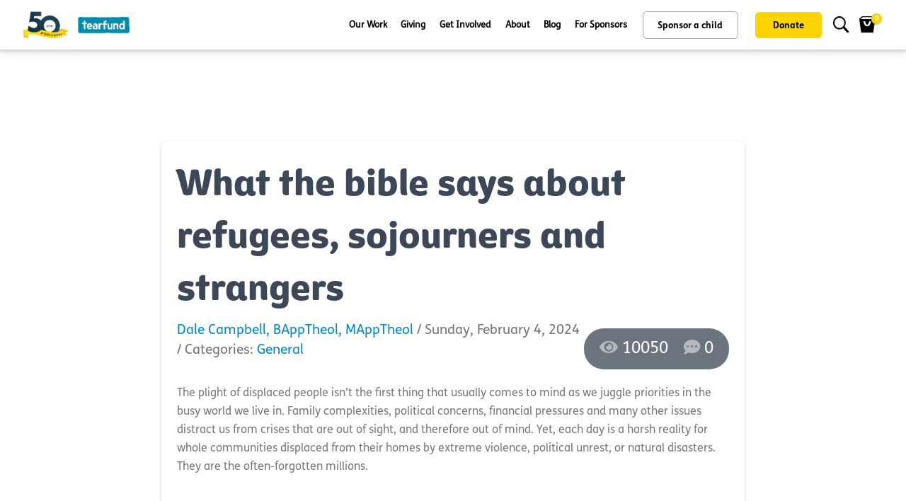

--- FILE ---
content_type: text/html; charset=utf-8
request_url: https://www.tearfund.org.nz/Blog-Article/ArtMID/1253/ArticleID/96/What-the-bible-says-about-refugees-sojourners-and-strangers
body_size: 34703
content:
<!DOCTYPE html>
<html  lang="en-US">
<head id="Head"><meta content="text/html; charset=UTF-8" http-equiv="Content-Type" /><title>
	 What the bible says about refugees, sojourners and strangers - TFNZ - Tearfund NZ
</title><meta id="MetaDescription" name="description" content="The plight of displaced people isn’t the first thing that usually comes to mind as we juggle priorities in the busy world we live in. Family..." /><meta id="MetaRobots" name="robots" content="INDEX, FOLLOW" /><meta http-equiv="Cache-Control" content="max-age=2592000, public" /><meta http-equiv="Expires" content="Thu, 01 Dec 2023 16:00:00 GMT" /><meta charset="utf-8" /><meta http-equiv="X-UA-Compatible" content="IE=edge" /><meta name="viewport" content="width=device-width, initial-scale=1, minimum-scale=1.0, shrink-to-fit=no" />
    <script>
        (function (h, o, t, j, a, r) {
            h.hj = h.hj || function () { (h.hj.q = h.hj.q || []).push(arguments) };
            h._hjSettings = { hjid: 2218460, hjsv: 6 };
            a = o.getElementsByTagName('head')[0];
            r = o.createElement('script'); r.async = 1;
            r.src = t + h._hjSettings.hjid + j + h._hjSettings.hjsv;
            a.appendChild(r);
        })(window, document, 'https://static.hotjar.com/c/hotjar-', '.js?sv=');
    </script>
    <!-- Meta Pixel Code -->

    <script>

        !function (f, b, e, v, n, t, s) {
            if (f.fbq) return; n = f.fbq = function () {
                n.callMethod ? n.callMethod.apply(n, arguments) : n.queue.push(arguments)
            };

            if (!f._fbq) f._fbq = n; n.push = n; n.loaded = !0; n.version = '2.0';
            n.queue = []; t = b.createElement(e); t.async = !0;
            t.src = v; s = b.getElementsByTagName(e)[0];
            s.parentNode.insertBefore(t, s)
        }(window, document, 'script', 'https://connect.facebook.net/en_US/fbevents.js');

        fbq('init', '2488480054810012');
        fbq('track', 'PageView');
    </script>
    <!-- Google tag (gtag.js) --> 
    <script async src="https://www.googletagmanager.com/gtag/js?id=G-7SNJH8HZ36"></script>
    <script> 
        window.dataLayer = window.dataLayer || [];
        function gtag() { dataLayer.push(arguments); }
        gtag('js', new Date());
        gtag('config', 'G-7SNJH8HZ36'); 
    </script>
    <!-- Google tag (gtag.js) -->
    <script async src="https://www.googletagmanager.com/gtag/js?id=AW-955945938">
    </script>
    <script>
        gtag('config', 'AW-955945938');
    </script>
    <!-- Google Tag Manager -->
    <script>(function (w, d, s, l, i) {
            w[l] = w[l] || []; w[l].push({
                'gtm.start':
                    new Date().getTime(), event: 'gtm.js'
            }); var f = d.getElementsByTagName(s)[0],
                j = d.createElement(s), dl = l != 'dataLayer' ? '&l=' + l : ''; j.async = true; j.src =
                    'https://www.googletagmanager.com/gtm.js?id=' + i + dl; f.parentNode.insertBefore(j, f);
        })(window, document, 'script', 'dataLayer', 'GTM-TV4HM3J');
    </script>

        <!-- Google Tag Manager -->
    <script>(function (w, d, s, l, i) {
            w[l] = w[l] || []; w[l].push({
                'gtm.start':
                    new Date().getTime(), event: 'gtm.js'
            }); var f = d.getElementsByTagName(s)[0],
                j = d.createElement(s), dl = l != 'dataLayer' ? '&l=' + l : ''; j.async = true; j.src =
                    'https://www.googletagmanager.com/gtm.js?id=' + i + dl; f.parentNode.insertBefore(j, f);
        })(window, document, 'script', 'dataLayer', 'GTM-TV4HM3J');</script>
    <!-- End Google Tag Manager -->

    

    <!-- End Google Tag Manager -->
    <link href="/Resources/Shared/stylesheets/dnndefault/7.0.0/default.css?cdv=59" type="text/css" rel="stylesheet"/><link href="/Portals/_default/skins/tfnz/skin.css?cdv=59" type="text/css" rel="stylesheet"/><link href="/DesktopModules/EasyDNNnews/Templates/_default/Advantage/Advantage.css?cdv=59" type="text/css" rel="stylesheet"/><link href="/Portals/0/portal.css?cdv=59" type="text/css" rel="stylesheet"/><link href="/Portals/0/home.css?cdv=59" type="text/css" rel="stylesheet"/><link href="/DesktopModules/EasyDNNNews/static/rateit/css/rateit.css?cdv=59" type="text/css" rel="stylesheet"/><link href="/DesktopModules/EasyDNNNews/static/common/common.css?cdv=59" type="text/css" rel="stylesheet"/><link href="/DesktopModules/EasyDNNNews/static/smbLight/themes/modern/modern.css?cdv=59" type="text/css" rel="stylesheet"/><script src="/DesktopModules/EasyDNNNews/static/eds_jquery/eds_jq.js?cdv=59" type="text/javascript"></script><script src="/Resources/libraries/jQuery/03_05_01/jquery.js?cdv=59" type="text/javascript"></script><script src="/Resources/libraries/jQuery-UI/01_12_01/jquery-ui.js?cdv=59" type="text/javascript"></script><link rel='SHORTCUT ICON' href='/Portals/0/TF_GLOBAL_FAVICON [RGB]new-ai.ico?ver=iEa6V-mzvrSY1bniIeNaDA%3d%3d' type='image/x-icon' /><meta name="eds__GmapsInitData" content="{&quot;instanceGlobal&quot;:&quot;EasyDnnSolutions1_1_instance&quot;,&quot;google&quot;:{&quot;maps&quot;:{&quot;api&quot;:{&quot;key&quot;:&quot;&quot;,&quot;libraries&quot;:[&quot;geometry&quot;,&quot;places&quot;]}}}}" /><meta property="og:site_name" content="TFNZ" />
<meta property="og:title" content="What the bible says about refugees, sojourners and strangers" />
<meta property="og:description" content="The plight of displaced people isn&rsquo;t the first thing that usually comes to mind as we juggle priorities in the busy world we live in. Family complexities, political concerns, financial pressures and many other issues distract us from crises that are out of sight, and therefore out of mind. Yet, each day is a harsh reality for whole communities displaced from their homes by extreme violence, political unrest, or natural disasters. They are the often-forgotten..." />
<meta property="og:url" content="https://www.tearfund.org.nz/Blog-Article/ArtMID/1253/ArticleID/96/What-the-bible-says-about-refugees-sojourners-and-strangers" />
<meta property="og:type" content="article" />

<meta property="og:image" content="https://www.tearfund.org.nz/Portals/0/EasyDNNnews/96/Displaced-people-blog-image-1.jpg" />

<meta name="twitter:card" content="summary_large_image" />
<meta name="twitter:title" content="What the bible says about refugees, sojourners and strangers" />
<meta name="twitter:description" content="The plight of displaced people isn&rsquo;t the first thing that usually comes to mind as we juggle priorities in the busy world we live in. Family complexities, political concerns, financial..." />
<script type="application/ld+json">{
	"@context": "http://schema.org",
	"@type": "NewsArticle",
	"mainEntityOfPage": {
	  "@type": "WebPage",
	  "@id": "https://www.tearfund.org.nz/Blog-Article/ArtMID/1253/ArticleID/96/What-the-bible-says-about-refugees-sojourners-and-strangers"
	},
	"headline": "What the bible says about refugees, sojourners and strangers",
	"image": {
		"@type": "ImageObject",
		"url": ""
	  },
	"datePublished": "2024-02-04T14:31:00.0000000",
	"dateModified": "2024-02-04T19:34:03.3230000",
	"author": {
	  "@type": "Person",
	  "name": "Dale Campbell, BAppTheol, MAppTheol"
	},
	 "publisher": {
	  "@type": "Organization",
	  "name": "TFNZ",
	  "logo": {
		"@type": "ImageObject",
		"url": "https://www.tearfund.org.nz/Portals/0/Images/logo.png?ver=vNlhuRSOl9088S-vLryt4w%3d%3d"
	  }
	},
	"description": "God has hidden people on his radar and that they are not forgotten by Him &ndash; and should not be overlooked by us as we are called to follow in Jesus&rsquo; footsteps in caring for the..."
  }
  </script><link rel="canonical" href="https://www.tearfund.org.nz/Blog-Article/ArtMID/1253/ArticleID/96/What-the-bible-says-about-refugees-sojourners-and-strangers" /></head>
<body id="Body">
    <!-- Google Tag Manager (noscript) -->
    <noscript><iframe src="https://www.googletagmanager.com/ns.html?id=GTM-TV4HM3J"
    height="0" width="0" style="display:none;visibility:hidden"></iframe></noscript>
    <!-- End Google Tag Manager (noscript) -->

    <form method="post" action="/Blog-Article/ArtMID/1253/ArticleID/96/What-the-bible-says-about-refugees-sojourners-and-strangers" onsubmit="javascript:return WebForm_OnSubmit();" id="Form" enctype="multipart/form-data">
<div class="aspNetHidden">
<input type="hidden" name="__EVENTTARGET" id="__EVENTTARGET" value="" />
<input type="hidden" name="__EVENTARGUMENT" id="__EVENTARGUMENT" value="" />
<input type="hidden" name="__VIEWSTATE" id="__VIEWSTATE" value="W0BvErjX6wM9RcZrJ6OBj+e7OVwbkRm4rUuD/JdlLNZU34NeTYgn2weM702FGAjZpGLyAMpKmtY9i/mH7iGDOFGImNSobNHJaCyeLtbCSsY/NHWB54tPPAkxnUPKZzAA1HALtO93Iv9hi1IGHIWphHfC8n21UR897C4i0delbHKEKO0UuY3j02DS7HNZU1WBmIeK7WVA8cEP22nLqdDo5+KCgqjX6RdVNf0PbAikCAajbwhh1pODQG4VIC8yx+sApfH20c60+/BjTFd64sJrL7aFtA3woh+L0WeKc9MkdQsbS9T9NXlNgRhVi+slib4TWvGqDqZbf5HGPpv+H7wzPZEEE6m908GBf9/ta8IHuj2kHEDKUIdNgEX1aNQf9CNIbttdZN6xHc8EPK0B68YkI2sVo2itmSiBUz2G6yp/KM/f0nZQmKtyubohhhTJGbCwi+sT3oU7WlC2UVTKG/HJcWKXjFp3P1ID4YRk7FzimePClZ8ToFOPok6czIstNBjd7il59w4k5wXSj0q56WA56ilLiJNeU14Y/0Y+xSrfr6oSGb4NkFS6oWUUr7sOppHeR3UlBW5DrcMWNJXMPCpeo+QM1F6jC4vKwJ2xLv3Z1pXy7xORK3zeaYu+wa87neM2lVeOT2x9iJQq5MKBZ/d843LbcpTBsBC3nKVG3P5Xz2sB3w9+gwKQJbavxYtPbmftojCbFgFzfQ5/CsAZChjAGRvtejlwablzp8+ZPBBusuaWVodqQkuyJq2qbQ5Um41+7OIr5VmRbtw3Mqhe17XuWuoTH0rDEVWYarO1nhQWfZ0FPLWeSh5jdQdfVVV3Mnw48R9lzVH9oHTjgvMq4S92FD9ogUYcCSM6WTAVJmsdDAPJmu5jlI6j53LMV/rpp/RT+O+WMcuahK3KOxvzjRQOu/UURvXNPgtBZQd4e1lKv/wOIVCAS9rXT9vIXl37/paE9Fa3syANl//SlgO5ThzsWR3AYRQZDJvNAVM9BQE1uq2Odqg4bLG86lfKh71Lq2LB1a0VQAv5R81T1wT65cskuS33gEtYAuEeUODExjqIiaEp0Hj8rfYgYNTAlKt8Rlp34DTnxwqesT7FpzhJ7aLwOwAV3q5bE5/U57NkUvWvTRnRvscl4XMn84Z7JJMstV45w761PB53eH8zMkaIaSGdE1awwih1vzQtmL9QHv4ALeOeHhDj3R7BRcISA657TkmVMMbUdA==" />
</div>

<script type="text/javascript">
//<![CDATA[
var theForm = document.forms['Form'];
if (!theForm) {
    theForm = document.Form;
}
function __doPostBack(eventTarget, eventArgument) {
    if (!theForm.onsubmit || (theForm.onsubmit() != false)) {
        theForm.__EVENTTARGET.value = eventTarget;
        theForm.__EVENTARGUMENT.value = eventArgument;
        theForm.submit();
    }
}
//]]>
</script>


<script src="/WebResource.axd?d=pynGkmcFUV12F9WgrvdUnCJVDNUb7MRcX4AwKeNF3D3iR2G2mXERorQFzeY1&amp;t=638901886200000000" type="text/javascript"></script>


<script src="/ScriptResource.axd?d=nv7asgRUU0tSIfah0uVKiUSpPLWBUkVXTkeH8owtfldbkF0qGnyKfAK5GSWA0PbX-GIdPDaW3EumJOaJ8YSwzovX5dqBfyn0GIZGPGoWhQ-iZkx3R9zfly5hzlU1&amp;t=ffffffffdb0bd779" type="text/javascript"></script>
<script src="/ScriptResource.axd?d=NJmAwtEo3IpGcGgWtMg-5BuiWDKU89w7V3PaXwMKJ4vndcDkCxM1inngeRMaG3dMGoEeTrGPN_3wLWdoNedVJ28XJJh7BS3AnZMjukdUWc7G7mCFFYPT6x9vEd0IIG6IrGwB2A2&amp;t=345ad968" type="text/javascript"></script>
<script src="/ScriptResource.axd?d=dwY9oWetJoIv3B1m4DiDqFr0_9gZoKBFxzCkoiUOn2x-Cd3BtSaEI5Qfi-eaBUyvAh8__FBeZbCRgrrkwZicpiyGpDwCl1Fb0Zr6hCyO7wnwztNa42A6hYIh2BKBcpyex-3YHGn1kv-ZJB880&amp;t=345ad968" type="text/javascript"></script>
<script type="text/javascript">
//<![CDATA[
function WebForm_OnSubmit() {
if (typeof(ValidatorOnSubmit) == "function" && ValidatorOnSubmit() == false) return false;
return true;
}
//]]>
</script>

<div class="aspNetHidden">

	<input type="hidden" name="__VIEWSTATEGENERATOR" id="__VIEWSTATEGENERATOR" value="CA0B0334" />
	<input type="hidden" name="__VIEWSTATEENCRYPTED" id="__VIEWSTATEENCRYPTED" value="" />
	<input type="hidden" name="__EVENTVALIDATION" id="__EVENTVALIDATION" value="cktLuF9bE30hThTixsVxGNm5uMlWHh18ylwPj3y5Y9vojaNYyVbnUX87tGkXDpoDUZoWo4GB4/w69vBtHgKx3/5bwiqynffDlHjQbjzX2+V9EKkBoufUM15UtojcwvrqqtzapCKVQtHfVlTE3BDqsghY7rTwNiHxmBrhQsUj90glD8bH+IT/QIsAFaNVqUfRN1MnKxfF1HBGiUiz2TIkm1yEXhcKhp4GVdN7wVbHU3b2rtzPDx/TYDrdp+8oNi+gy9nca3lSiuM2XoOveQseftlKRSQ=" />
</div><script src="/js/dnn.modalpopup.js?cdv=59" type="text/javascript"></script><script src="/js/dnncore.js?cdv=59" type="text/javascript"></script><script src="/DesktopModules/EasyDNNNews/static/rateit/js/jquery.rateit_2.2.js?cdv=59" type="text/javascript"></script><script src="/DesktopModules/EasyDNNNews/js/jquery.cookie_2.2.js?cdv=59" type="text/javascript"></script><script src="/DesktopModules/EasyDNNNews/static/fluidvids/fluidvids_custom.min.js?cdv=59" type="text/javascript"></script><script src="/DesktopModules/EasyDNNNews/static/imagesLoaded/imagesLoaded_3.1.4_2.2.min.js?cdv=59" type="text/javascript"></script><script src="/DesktopModules/EasyDNNNews/static/smbLight/js/smbLight-1.4.1_2.2.js?cdv=59" type="text/javascript"></script><script src="/DesktopModules/EasyDNNNews/static/hammerjs/hammer.2.0.4.min.js?cdv=59" type="text/javascript"></script><script src="/DesktopModules/EasyDNNNews/static/EasyDnnSolutions/EasyDnnSolutions_1.1_2.2.js?cdv=59" type="text/javascript"></script><script src="/DesktopModules/EasyDNNNews/static/comments/edsComments_2.2.js?cdv=59" type="text/javascript"></script>
<script type="text/javascript">
//<![CDATA[
Sys.WebForms.PageRequestManager._initialize('ScriptManager', 'Form', ['tdnn$ctr1253$ViewEasyDNNNewsMain$ctl00$upPanelComments','dnn_ctr1253_ViewEasyDNNNewsMain_ctl00_upPanelComments','tdnn$ctr1253$ViewEasyDNNNewsMain$ctl00$upContactForm','dnn_ctr1253_ViewEasyDNNNewsMain_ctl00_upContactForm'], [], [], 90, '');
//]]>
</script>

        
        
        

<div id="siteWrapper" class="body">
        

<link href="https://fonts.googleapis.com/css?family=Open+Sans:300,400,600,700,800%7CShadows+Into+Light"
    rel="stylesheet" type="text/css">

<link rel="stylesheet" href="/Portals/_default/Skins/TFNZ/dist/bundle.min.css?v1=30012026519">
<link rel="stylesheet" href="/Portals/_default/Skins/TFNZ/css/site.css?v1=30012026519">
<link rel="stylesheet" href="/Portals/_default/Skins/TFNZ/css/donation-banner.css?v1=30012026519" />
<link rel="stylesheet" type="text/css" href="/Portals/_default/Skins/TFNZ/css/player.css?v1=30012026519" />

<!-- Vendor CSS -->



<!-- Theme CSS -->


<!-- Current Page CSS -->


<!-- Demo CSS -->


<!-- Skin CSS -->

<script src="/Portals/_default/Skins/TFNZ/master/style-switcher/style.switcher.localstorage.js"></script>

<!-- Theme Custom CSS -->



<!-- Head Libs -->
<script src="/Portals/_default/Skins/TFNZ/vendor/modernizr/modernizr.min.js"></script>


    

<style>
    #header a, #header .btn {
        font-size: 1em !important;
    }

    #header #sponsor-a-child {
        padding-top: 13px;
        padding-bottom: 11px;
    }

    #header #sponsor-a-child.btn-sponsor {
        margin-bottom: 0;
    }

    #header .btn {
        padding-top: 10px;
        padding-bottom: 8px;
    }

    #header .header-logo {
        margin: 10px 0;
    }

    header {
        background: white;
    }

    #header .header-body {
        background: white;
    }

    .header-container {
        box-shadow: 0 0 5px 2px #ccc;
    }

    #header-our-work {
        position: relative;
        background-color: rgba(256,256,256,0.6);
        backdrop-filter: blur(15px);
    }

        #header-our-work img#close {
            cursor: pointer;
        }

        #header-our-work h2,
        #header-our-work p {
            color: #173145 !important;
        }

    .header-our-work-list {
        margin: 0;
    }

        .header-our-work-list li {
            font-family: 'FSMe-Regular';
            margin-bottom: 10px;
            list-style-type: none;
        }

            .header-our-work-list li a {
                color: black;
                text-decoration: none;
                font-family: 'FSMe-regular';
            }

                .header-our-work-list li a i {
                    margin-left: 0.5rem;
                    transition: margin linear 0.25s;
                }

                .header-our-work-list li a:hover i {
                    margin-left: 1rem;
                }

    hr {
        background: #ccc;
    }

    ul#matchedMenuItems li {
        margin: 2rem 0;
    }

        ul#matchedMenuItems li h4 {
            font-family: 'FSMe-bold';
        }

        ul#matchedMenuItems li a {
            font-family: 'FSMe-regular';
            text-decoration: underline;
        }

    @media (min-width: 991px) and (max-width: 1291px) {
        .logo-icon {
            width: 150px !important;
        }

        #header .header-nav-features {
            position: relative;
            padding-left: 16px;
            margin-left: 10px;
        }

        #header .header-nav.header-nav-links nav>ul>li>a {
            padding: 0 .4rem;
        }

        .header-nav-main nav ul li {
            font-size: 13px !important;
        }
    }

    @media (min-width: 991px) and (max-width: 1015px) {
        .logo-icon {
            width: 145px !important;
        }

        .header-nav-main nav ul li {
            font-size: 12px !important;
        }
    }
    
    .li-btn {
        display: flex;
        align-items: center;
        justify-content: center;
        height: 100%;
    }

    @media (max-width: 991px) {
        .blog-menu {
            margin-bottom: 16px !important;
            margin-top: 6px !important;
        }
    }

    .logo-icon {
        width: 206px;
    }

    @media (max-width: 420px) {
        #header .header-nav-features {
            padding-left: 10px;
        }

        .btn-img-mobile {
            width: 18px;
        }

        .header-logo img{
            width: 175px !important;
        }
    }
    @media (max-width: 355px) {
        .btn-img-mobile {
            width: 16px;
        }

        .header-logo img{
            width: 150px !important;
        }
    }

    @media (min-width: 1292px) and (max-width: 1310px) {
        .logo-icon {
            width: 175px !important;
        }

        #header .header-nav.header-nav-links nav>ul>li>a {
            padding: 0 .4rem;
        }

        .header-nav-main nav ul li {
            font-size: 18px !important;
        }
    }
    
</style>

<header id="header" data-plugin-options="{'stickyEnabled': true, 'stickyEnableOnBoxed': true, 'stickyEnableOnMobile': true, 'stickyChangeLogo': false, 'stickyStartAt': 0}">
    <div class="header-body border-top-0">
        <div class="header-container container-fluid pr-xs-0 pr-sm-0 px-lg-4">
            <div class="header-row">
                <div class="header-column">
                    <div class="header-row">
                        <div class="header-logo">
                            <a href="/home">
                                <img alt="TFNZ" class="logo-icon" src="/Portals/_default/Skins/TFNZ/img/logos/50th_web_logo.png">
                            </a>
                        </div>
                    </div>
                </div>
                <div class="header-column justify-content-end">
                    <div class="header-row">

                        <div class="header-nav header-nav-links order-3 order-lg-1">
                            <div class="header-nav-main header-nav-main-square header-nav-main-effect-2 header-nav-main-sub-effect-1">
                                <nav class="collapse">
                                    <ul class="nav nav-pills" id="mainNav">
                                        <li class="dropdown">
                                            <a class="text-capitalize dropdown-item dropdown-toggle menu-tree" href="javascript:;">Our Work</a>
                                            <ul class="submenu">
                                                
                                                
                                                
                                            </ul>
                                        </li>
                                        <li class="dropdown">
                                            <a class="text-capitalize dropdown-item dropdown-toggle menu-tree" href="javascript:;">Giving</a>
                                            <ul class="submenu">
                                                
                                            </ul>
                                        </li>
                                        <li class="dropdown">
                                            <a class="text-capitalize dropdown-item dropdown-toggle menu-tree" href="javascript:;">Get Involved</a>
                                            <ul class="submenu">
                                                
                                            </ul>
                                        </li>
                                        <li class="dropdown">
                                            <a class="text-capitalize dropdown-item dropdown-toggle menu-tree" href="javascript:;">About</a>
                                            <ul class="submenu">
                                                
                                            </ul>
                                        </li>
                                        <li class="dropdown blog-menu">
                                            <a class="text-capitalize dropdown-toggle" href="/Blog">Blog</a>
                                        </li>
                                        <li class="dropdown">
                                            <a class="text-capitalize dropdown-toggle" href="/For-Sponsors">For Sponsors</a>
                                            
                                        </li>
                                        <li class="dropdown li-btn">
                                            <button type="button" id="sponsor-a-child" class="btn line-height-1  btn-sponsor btn-light font-weight-bold mx-2">Sponsor a child</button>
                                        </li>
                                        <li class="dropdown li-btn">
                                            <button type="button" id="Donate" class="btn btn-primary font-weight-bold no-borders ml-2 btn-donate">Donate</button>
                                        </li>
                                        
                                    </ul>
                                </nav>
                            </div>
                            <a class="btn header-btn-collapse-nav" data-toggle="collapse" data-target=".header-nav-main nav">
                                <i class="fas fa-bars"></i>
                            </a>
                            
                        </div>

                        <div class="header-nav-features header-nav-features-no-border header-nav-features-lg-show-border order-1 order-lg-2 m-0">

                            <div class="header-nav-feature header-nav-features-search d-inline-flex">
                                <a href="javascript:;" class="header-nav-features-toggle" data-focus="headerSearch">
                                    <img src="/Portals/_default/Skins/TFNZ/img/header/MagnifyingGlass.svg" class="btn-img-mobile" alt="search" /></a>

                                <div class="header-nav-features-dropdown" id="headerTopSearchDropdown" style="overflow: auto">
                                    <form role="search">
                                        <div class="row">
                                            <div class="col-md-6 mx-auto d-flex">
                                                <div class="simple-search input-group">
                                                    <input class="form-control" id="headerSearch" name="q" type="search" value="" placeholder="Enter your search term">
                                                    <span class="input-group-append d-none">
                                                        <button class="btn" type="button">
                                                            <img src="/Portals/_default/Skins/TFNZ/img/header/MagnifyingGlass.svg" alt="Search" /></button>
                                                    </span>
                                                </div>

                                                <i class="fa-light fa-xmark fa-2x"></i>
                                            </div>
                                        </div>

                                        <hr class="my-4" />

                                        <div class="row">
                                            <div class="col-md-6 mx-auto">
                                                <h3 class="font-FSMe-bold mb-1">Search Results</h3>
                                                <img src="/Portals/_default/Skins/TFNZ/images/yellow-line.png" class="" alt="">

                                                <p class="font-FSMe-regular my-4 black">We found <span class="font-weight-bold" id="countMatchedMenuItems"></span>result(s) that match your search</p>
                                                <hr class="my-4" />
                                                <ul id="matchedMenuItems"></ul>
                                            </div>
                                        </div>

                                    </form>
                                </div>

                            </div>

                            <div class=" header-nav-feature header-nav-features-cart d-inline-flex mx-2">
                                <a href="javascript:;" class="btnCheckout">
                                    <img src="/Portals/_default/Skins/TFNZ/img/header/Basket.svg" class="btn-img-mobile" alt="Cart" />
                                    <span class="cart-info">
                                        <span class="cart-qty"></span>
                                    </span></a>
                                </a>
                                                
                                
                                
                                
                            </div>

                        </div>

                        
                    </div>
                </div>
            </div>
        </div>

        <div id="header-our-work" class="d-none p-4">
            <div class="container-fluid">
                <div class="row">
                    <div class="col-12 col-lg-10 mx-auto">
                        <div class="row my-2">
                            <div class="col-1 ml-auto">
                                <img id="close" class="img-responsive img-fluid" src="/Portals/_default/Skins/TFNZ/img/ChildSponsorship/Close-cross.svg" width="40" />
                            </div>
                        </div>

                        <div class="row">
                            <div class="col-12">
                                <div id="menu-dropdown-row" class="row p-relative">
                                </div>
                            </div>
                        </div>
                    </div>

                </div>
            </div>
        </div>
    </div>
</header>

<script type="text/javascript">
    $(document).ready(function () {
        if ($(window).width() < 991) {
            $('nav ul li a i.fa-chevron-down').removeClass('fa-chevron-down');
        }

        $("#mainNav li").on('click', function () {
            // remove classname 'active' from all li who already has classname 'active'
            $("#mainNav li").removeClass("active");
            // adding classname 'active' to current click li 
            $(this).addClass("active");
        });

        //Redirect to FAQ
        //$("#for-sponsors").on('click', function (e) {
        //    e.preventDefault();
        //    window.location.href = '/FAQ';
        //});

        //Redirect to Child Sponsorship
        $("#sponsor-a-child").on('click', function (e) { 
            e.preventDefault();
            window.location.href = '/Child-Sponsorship/Sponsor-a-Child?Success=true&CountryFilter=-1&AgeMinFilter=0&AgeMaxFilter=18';
        });

        //Redirect to Donate
        $("#Donate").on('click', function (e) {
            e.preventDefault();
            window.location.href = '/Donate';
        });

        $("#header-our-work img#close").on("click", function (e) {
            $("#header-our-work").addClass("d-none");
        })

        $(window).on('scroll', function (e) {
            $("#header-our-work").addClass("d-none");
        })

        $(".fa-xmark").on('click', function (e) {
            $('html').removeClass('noscroll');
            $(".header-nav-features-dropdown").removeClass('show');
        });


        //API Call for search feature
        let menuItems;
        $.ajax({
            type: "POST",
            url: "/TFNZService.asmx/getallmenuitems",
            data: null,
            contentType: "application/json; charset=utf-8",
            beforeSend: function (xhr) { xhr.setRequestHeader("Content-type", "application/json; charset=utf-8"); },
            dataType: "json",
            success: function (msg) {
                menuItems = msg.d;
                buildMobileMenu(menuItems);
            },
            error: function (msg) {
                console.log(msg);
            }
        });

        //Seach feature
        $("#headerSearch").on('keyup', function (e) {
            if (e.key === 'Escape') {
                $(".header-nav-features-dropdown").removeClass('show');
                $('html').removeClass('noscroll');
                return;
            }

            $("ul#matchedMenuItems").empty();
            $("#countMatchedMenuItems").html('0');

            var searchText = $(this).val().toLowerCase();

            if (searchText.length < 1) {
                $("ul#matchedMenuItems").empty();
                $("#countMatchedMenuItems").html('0');
                return;
            }

            var matchedMenuItems = [];

            if (menuItems == null || menuItems == undefined || menuItems.lenngth < 1)
                return;

            menuItems.forEach((item, index) => {
                let matched = false;
                let name = item.Name.toLowerCase();
                let title = item.Title.toLowerCase();
                let relativeURL = item.RelativeURL.toLowerCase();
                let description = item.Description.toLowerCase();
                let keywords = item.Keywords.toLowerCase();

                if (name.includes(searchText) || title.includes(searchText) || relativeURL.includes(searchText) || description.includes(searchText) || keywords.includes(searchText))
                    matched = true;

                if (matched)
                    matchedMenuItems.push(item)
            });

            if (matchedMenuItems == null || matchedMenuItems == undefined || matchedMenuItems.length == 0)
                return;


            $("#countMatchedMenuItems").html(matchedMenuItems.length);

            matchedMenuItems.forEach((item, index) => {
                var li = document.createElement('li');

                var h4 = document.createElement('h4');
                h4.innerHTML = item.Name;
                li.appendChild(h4);

                var p = document.createElement('p');
                p.innerHTML = item.Description;
                $(p).addClass('font-FSMe-regular my-2 black')
                li.appendChild(p);

                var a = document.createElement('a');
                a.setAttribute('href', item.RelativeURL.replaceAll('//', '/'));
                a.innerHTML = item.RelativeURL.replaceAll('//', '/');
                li.appendChild(a);

                $("ul#matchedMenuItems").append(li);
            })

        });


        //Open Navigation Tree
        $(".menu-tree").on('click', function (e) {
            e.preventDefault();

            if ($(window).width() > 991) {

                if (menuItems == null || menuItems == undefined || menuItems.length == 0)
                    return;

                var menuDropDown = document.getElementById('header-our-work');
                const status = menuDropDown.classList.contains('d-none');
                if (!status) {
                    menuDropDown.classList.add('d-none');
                    $("#menu-dropdown-row").empty();
                }

                let childrenMenuItems = [];
                let grandchildrenMenuItems = [];

                //Get Menu Name
                var parentMenuName = $(this).html().substring(0, $(this).html().indexOf('<')).trim().toLowerCase();
                if (parentMenuName == null || parentMenuName == undefined)
                    return;

                //Use Parent Menu Name To Find Parent Menu Item
                var parentMenuItem = menuItems.find((item) => { if (item.Name.trim().toLowerCase() == parentMenuName) return item; });
                if (parentMenuItem == null || parentMenuItem == undefined)
                    return;

                //Use Parent Menu Item Id To Find Children Menu Items
                childrenMenuItems = menuItems.filter((item) => { return item.ParentId == parentMenuItem.Id; });
                if (childrenMenuItems == null || childrenMenuItems == undefined || childrenMenuItems.length == 0)
                    return;

                var childrenMenuItemsId = childrenMenuItems.map((item) => item.Id)
                grandchildrenMenuItems = menuItems.filter((item) => {
                    return childrenMenuItemsId.includes(item.ParentId);
                });

                $("#menu-dropdown-row").empty();
                var menuDiv = document.getElementById('menu-dropdown-row');

                //For 3 tier hierarchy
                if (grandchildrenMenuItems != null && grandchildrenMenuItems != undefined && grandchildrenMenuItems.length > 0) {

                    var childrentWithoutGrandChildren = [];
                    var countChildrentWithoutGrandChildren = 0;
                    childrentWithoutGrandChildren = childrenMenuItems.filter((item) => {
                        return grandchildrenMenuItems.find((s) => s.ParentId == item.Id) == undefined;
                    });

                    if (childrentWithoutGrandChildren != undefined && childrentWithoutGrandChildren.length > 0)
                        countChildrentWithoutGrandChildren = childrentWithoutGrandChildren.length;

                    const numberOfColumns = 1 + childrenMenuItems.length - countChildrentWithoutGrandChildren; //Parent + Children
                    //console.log(numberOfColumns);

                    //create parent menu item
                    var parentElement = document.createElement('div');
                    parentElement.classList.add('col-12');
                    //parentElement.classList.add('col-lg-' + parseInt(12 / numberOfColumns));
                    parentElement.classList.add('col-lg-3');
                    parentElement.classList.add('border-right');
                    parentElement.classList.add('ml-auto');

                    var headerElement = document.createElement('h2');
                    //headerElement.classList.add('font-FSMe-bold');
                    headerElement.classList.add('mb-1');
                    headerElement.innerHTML = parentMenuItem.Name;
                    parentElement.appendChild(headerElement);

                    var paragraphElement = document.createElement('p');
                    paragraphElement.classList.add('font-FSMe-regular');
                    paragraphElement.innerHTML = parentMenuItem.Description;
                    parentElement.appendChild(paragraphElement);

                    //var buttonElement = document.createElement('button');
                    //buttonElement.setAttribute('type', 'button');
                    //buttonElement.classList.add('btn');
                    //buttonElement.classList.add('btn-primary');
                    //buttonElement.innerHTML = 'Go to section <i class="fa-solid fa-arrow-right"></i>';
                    //buttonElement.addEventListener('click', function (e) { const relativeURL = parentMenuItem.RelativeURL.replaceAll('//', '/'); window.location.href = relativeURL; })
                    //parentElement.appendChild(buttonElement);

                    menuDiv.appendChild(parentElement);


                    childrenMenuItems.forEach((childMenuItem, index) => {
                        var childMenuItemId = childMenuItem.Id;

                        //create child menu item
                        var childElement = document.createElement('div');
                        childElement.classList.add('col-12');
                        childElement.classList.add('col-lg-3');
                        if (index == childrenMenuItems.length - 1)
                            childElement.classList.add('mr-auto');
                        //childElement.classList.add('col-lg-' + parseInt(12 / numberOfColumns));

                        if (index < childrenMenuItems.length - 1 && childMenuItem.Name.toLowerCase() != 'FAQ'.toLowerCase())
                            childElement.classList.add('border-right');

                        var headerElement = document.createElement('h4');
                        headerElement.classList.add('font-FSMe-tearfundsans');
                        //headerElement.classList.add('text-center');
                        headerElement.innerHTML = childMenuItem.Name;
                        childElement.appendChild(headerElement);

                        //menuDiv.appendChild(childElement);

                        const grandchildrenForChildrenMenuItems = grandchildrenMenuItems.filter(s => s.ParentId == childMenuItemId);
                        if (grandchildrenForChildrenMenuItems != null && grandchildrenForChildrenMenuItems != undefined && grandchildrenForChildrenMenuItems.length > 0) {

                            menuDiv.appendChild(childElement);

                            //create grand child menu item
                            var grandchildElement = document.createElement('ul');
                            grandchildElement.classList.add('header-our-work-list');
                            /*grandchildElement.setAttribute('list-style-type', 'none');*/
                            //grandchildElement.classList.add('text-center');

                            grandchildrenForChildrenMenuItems.forEach((grandChildMenuItem, subIndex) => {

                                //For each grand child menu item add list item
                                var listElement = document.createElement('li');
                                listElement.setAttribute('list-style-type', 'none !important');

                                var anchorElement = document.createElement('a');
                                anchorElement.setAttribute('href', grandChildMenuItem.RelativeURL.replace('//', '/'));
                                anchorElement.innerHTML = grandChildMenuItem.Name + '<i class="fa-solid fa-arrow-right"></i>';
                                anchorElement.style.fontFamily = 'FSMe-regular';
                                listElement.appendChild(anchorElement);

                                grandchildElement.appendChild(listElement);

                            });

                            var parentIdToCheck = "237"; //Advocacy menu Sequence change of parent item
                            var filteredData = grandchildrenForChildrenMenuItems.filter(function (item) {
                                return item.ParentId === parentIdToCheck;
                            });

                            if (filteredData != null && filteredData != undefined && filteredData.length > 0) {
                                var order = [6, 5, 4, 3, 2, 1]; // Custom order
                                var items = $(grandchildElement).children('li');
                                $(grandchildElement).children().remove();

                                order.forEach(function (number, index) {
                                    $(grandchildElement).append(items[number - 1]);
                                });

                            }

                            childElement.appendChild(grandchildElement);

                            $("#header-our-work").removeClass("d-none");
                        }
                    })

                }

                else if (childrenMenuItems != null && childrenMenuItems != undefined && childrenMenuItems.length > 0) {


                    //create parent menu item
                    var parentElement1 = document.createElement('div');
                    parentElement1.classList.add('col-12');
                    parentElement1.classList.add('col-lg-6');
                    parentElement1.classList.add('ml-auto');
                    parentElement1.classList.add('border-right');

                    var parentElement2 = document.createElement('div');
                    parentElement2.classList.add('col-12');
                    parentElement2.classList.add('col-lg-6');
                    parentElement2.classList.add('ml-auto');

                    parentElement1.appendChild(parentElement2);

                    var headerElement = document.createElement('h2');
                    //headerElement.classList.add('font-FSMe-bold');
                    headerElement.classList.add('mb-1');
                    headerElement.innerHTML = parentMenuItem.Name;
                    parentElement2.appendChild(headerElement);

                    var paragraphElement = document.createElement('p');
                    paragraphElement.classList.add('font-FSMe-regular');
                    paragraphElement.innerHTML = parentMenuItem.Description;
                    parentElement2.appendChild(paragraphElement);

                    //var buttonElement = document.createElement('button');
                    //buttonElement.setAttribute('type', 'button');
                    //buttonElement.classList.add('btn');
                    //buttonElement.classList.add('btn-primary');
                    //buttonElement.innerHTML = 'Go to section <i class="fa-solid fa-arrow-right"></i>';
                    //buttonElement.addEventListener('click', function (e) { const relativeURL = parentMenuItem.RelativeURL.replaceAll('//', '/'); window.location.href = relativeURL; })
                    //parentElement2.appendChild(buttonElement);

                    menuDiv.appendChild(parentElement1);

                    //create child menu item
                    var childElement = document.createElement('div');
                    childElement.classList.add('col-12');
                    childElement.classList.add('col-lg-6');
                    childElement.classList.add('mr-auto');

                    menuDiv.appendChild(childElement);

                    //create grand child menu item
                    var ulElement = document.createElement('ul');
                    ulElement.classList.add('header-our-work-list');
                    //grandchildElement.classList.add('text-center');

                    childrenMenuItems.forEach((childMenuItem, subIndex) => {

                        //For each grand child menu item add list item
                        var listElement = document.createElement('li');

                        var anchorElement = document.createElement('a');
                        anchorElement.setAttribute('href', childMenuItem.RelativeURL.replace('//', '/'));
                        anchorElement.innerHTML = childMenuItem.Name + '<i class="fa-solid fa-arrow-right"></i>';
                        anchorElement.style.fontFamily = 'FSMe-regular';
                        listElement.appendChild(anchorElement);

                        ulElement.appendChild(listElement);

                    });

                    var parentIdToCheck = "79"; // menu Sequence change of parent item
                    var filteredData = childrenMenuItems.filter(function (item) {
                        return item.ParentId === parentIdToCheck;
                    });

                    if (filteredData != null && filteredData != undefined && filteredData.length > 0) {
                        var order = [8, 7, 2, 6, 5, 3, 1, 4]; // Custom order
                        var items = $(ulElement).children('li');
                        $(ulElement).children().remove();

                        order.forEach(function (number, index) {
                            if (items[number - 1]) {
                                $(ulElement).append(items[number - 1]);
                            }

                            for (let i = 0; i < items.length; i++) {
                                if (!order.includes(i + 1)) {
                                    $(ulElement).append(items[i]);
                                }
                            }
                        });

                    }

                    var parentIdAboutUs = "81"; // menu Sequence change of parent item
                    var filteredDataAbout = childrenMenuItems.filter(function (item) {
                        return item.ParentId === parentIdAboutUs;
                    });

                    if (filteredDataAbout != null && filteredDataAbout != undefined && filteredDataAbout.length > 0) {
                        var order = [1, 2, 5, 6, 7, 3, 4]; // Custom order
                        var items = $(ulElement).children('li');
                        
                        $(ulElement).children().remove();

                        order.forEach(function (number, index) {
                            if (items[number - 1]) {
                                $(ulElement).append(items[number - 1]);
                            }

                            for (let i = 0; i < items.length; i++) {
                                if (!order.includes(i + 1)) {
                                    $(ulElement).append(items[i]);
                                }
                            }
                        });
                    }

                    childElement.appendChild(ulElement);

                    $("#header-our-work").removeClass("d-none");

                }
            }
            else {
                if ($(this).hasClass('dropdown-item')) {
                    $(this).toggleClass('open-submenu');
                    $(this).parents('li:first').find('ul.submenu').toggleClass('open').slideToggle('slow');
                }
            }
        });

        SetCheckoutCartCount();
    });

    function tempSetBlogCardHeight() {
        var blogDivs = $(".blog-card-section");
        var tempGroupNames = [];
        blogDivs.each(function (index, element) {
            tempGroupNames.push($(element).attr("data-group-name"));
        });

        var groupNames = $.distinct(tempGroupNames);

        $.each(groupNames, function (index, item) {
            var cards = $(".blog-card-section[data-group-name='" + item + "']").find(".card-body")
            if (cards.length > 0) {
                var heights = [];
                cards.each(function (index, element) {
                    heights.push(parseInt($(element).height()));
                });

                var maxHeight = Math.max.apply(Math, heights);
                if (maxHeight > 0) {
                    cards.css("height", (maxHeight + 50) + "px");
                }
            }
        });
    }

    function buildMobileMenu(menuItems) {
        $(".dropdown a.menu-tree").each(function (index, element) {
            var parentMenuName = $(element).text()?.trim().toLowerCase();
            if (parentMenuName == null || parentMenuName == undefined)
                return;

            //Use Parent Menu Name To Find Parent Menu Item
            var parentMenuItem = menuItems.find((item) => { if (item.Name.trim().toLowerCase() == parentMenuName) return item; });
            if (parentMenuItem == null || parentMenuItem == undefined)
                return;

            //Use Parent Menu Item Id To Find Children Menu Items
            childrenMenuItems = menuItems.filter((item) => { return item.ParentId == parentMenuItem.Id; });
            if (childrenMenuItems == null || childrenMenuItems == undefined || childrenMenuItems.length == 0)
                return;

            var childrenMenuItemsId = childrenMenuItems.map((item) => item.Id);
            grandchildrenMenuItems = menuItems.filter((item) => {
                return childrenMenuItemsId.includes(item.ParentId);
            });

            if (grandchildrenMenuItems && grandchildrenMenuItems.length > 0) {
                childrenMenuItems = grandchildrenMenuItems;
            }

            if (childrenMenuItems.length > 0) {
                let liHtml = "";
                var childMenu = $(element).parent(".dropdown").find(".submenu");
                $.each(childrenMenuItems, function (index, item) {
                    var replaceUrl = item.RelativeURL.replaceAll('//', '/');
                    liHtml += "<li><a href='" + replaceUrl + "'>" + item.Name + "</a></li>";
                });

                if (childMenu.length == 0) {
                    $(element).parent(".dropdown").append("<ul class='submenu'></ul>")
                }

                childMenu.html(liHtml);

                //if (grandchildrenMenuItems.length > 0) {
                //    let subLiHtml = "";
                //    $.each(grandchildrenMenuItems, function (index, item) {
                //        subLiHtml += "<li><a href='" + item.RelativeURL + "'>" + item.Name + "</a></li>";
                //    });

                //    if (childMenu.find("ul.submenu").length == 0) {
                //        childMenu.append("<ul class='submenu'></ul>")
                //    }

                //    childMenu.find("ul.submenu").html(subLiHtml);
                //}
            }
        });
    }

    function SetCheckoutCartCount() {
        var globalId = SetGlobalId("4c0deff1-75f7-416b-bcc8-85b18573ca5d");

        $.ajax({
            type: "POST",
            url: "/TFNZService.asmx/RetriveCheckoutCartDetail",
            data: JSON.stringify({ globalID: globalId }),
            contentType: "application/json; charset=utf-8",
            beforeSend: function (xhr) { xhr.setRequestHeader("Content-type", "application/json; charset=utf-8"); },
            dataType: "json",
            success: function (data) {
                $(".cart-qty").text(data.d);
            },
        });
    }

    $('.btnCheckout').on("click", function () {
        var globalId = SetGlobalId("ed403f23-8b5d-4573-bfea-f024ba3338e0");
        let relativeURL = '/Checkout/checkout-step-1?id=' + globalId;
        window.location.href = relativeURL;
    });
</script>


<style>
    .bgColor1 .section.section {
        background-color: rgb(0, 140, 170);
    }

    .bgColor2 .section.section {
        background-color: rgb(181, 206, 222);
    }

    .DNNEmptyPane.DNNEmptyPane.DNNEmptyPane {
        min-height: 50px !important;
    }
</style>

    <div role="main" class="main">
        <div class="container-fluid">
			<div class="row">
				<div class="col-12">		
                    <div class="TopPane">
                        <div class="row">
                            <div class="col-12 p-0">
                                <div id="dnn_TopPane1_0" class="DNNEmptyPane"></div>
                            </div>
                        </div>

                        <div class="row my-2 ">
                            <div class="col-12">
                                <div id="dnn_TopPane1_1" class="DNNEmptyPane"></div>
                            </div>
                        </div>

                        <div class="row my-2 row-parent">
                            <div class="col-12 col-lg-6 mx-auto">
                                <div id="dnn_TopPane1_1_12" class="row-data-pane DNNEmptyPane"></div>
                            </div>
                        </div>

                        <div class="row my-2 row-parent">
                            <div class="col-12 col-lg-8 mx-auto">
                                <div id="dnn_TopPane1_1_13" class="row-data-pane DNNEmptyPane"></div>
                            </div>
                        </div>

                        <div class="row my-2">
                            <div class="col-12 col-lg-6">
                                <div id="dnn_TopPane1_2" class="DNNEmptyPane"></div>
                            </div>

                             <div class="col-12 col-lg-6">
                                <div id="dnn_TopPane1_3" class="DNNEmptyPane"></div>
                            </div>
                        </div>

                        <div class="row my-2">
                            <div class="col-12 col-lg-4">
                                <div id="dnn_TopPane1_4" class="DNNEmptyPane"></div>
                            </div>

                             <div class="col-12 col-lg-4">
                                <div id="dnn_TopPane1_5" class="DNNEmptyPane"></div>
                            </div>

                            <div class="col-12 col-lg-4">
                                <div id="dnn_TopPane1_6" class="DNNEmptyPane"></div>
                            </div>
                        </div>

                        <div class="row my-2">
                            <div class="col-12 col-lg-3">
                                <div id="dnn_TopPane1_7" class="DNNEmptyPane"></div>
                            </div>

                             <div class="col-12 col-lg-3">
                                <div id="dnn_TopPane1_8" class="DNNEmptyPane"></div>
                            </div>

                            <div class="col-12 col-lg-3">
                                <div id="dnn_TopPane1_9" class="DNNEmptyPane"></div>
                            </div>

                            <div class="col-12 col-lg-3">
                                <div id="dnn_TopPane1_10" class="DNNEmptyPane"></div>
                            </div>
                        </div>

                        <div class="row my-2">
                            <div class="col-12">
                                <div id="dnn_TopPane1_11" class="DNNEmptyPane"></div>
                            </div>
                        </div>

                    </div>

				</div>
			</div>


            <div class="row">
                <div class="col-12 col-lg-8 mx-auto">
                    <div class="CenterPane">

                        <div class="row my-2">
                            <div class="col-12">
                                <div id="dnn_CenterPane1_1"><div class="DnnModule DnnModule-EasyDNNnews DnnModule-1253"><a name="1253"></a>
<div class="DNNContainer_noTitle">
	<div id="dnn_ctr1253_ContentPane"><!-- Start_Module_1253 --><div id="dnn_ctr1253_ModuleContent" class="DNNModuleContent ModEasyDNNnewsC">
	

<script type="text/javascript">
	/*<![CDATA[*/
	
	eds3_5_jq(function ($) {var $articleContentWrapper = $('#dnn_ctr1253_ViewEasyDNNNewsMain_ctl00_pnlViewArticle');$articleContentWrapper.on('click', 'a[rel^="ednSmbLight"]', function () {var $clicked = $(this),$smbItems = $('a[rel^="ednSmbLight"]'),i = 0,lightboxItems = [],lightboxOptions = {openAt: 0,mobile: false, cssClass: 'modern'};$smbItems.each(function () {if (this == $clicked[0])lightboxOptions.openAt = i;lightboxItems.push($(this).data('smbdata'));i++;});new SmbLight_1(lightboxItems,lightboxOptions);return false;})});
	
	
	
						eds3_5_jq(function ($) {
							$('#dnn_ctr1253_ViewEasyDNNNewsMain_ctl00_pnlViewArticle_edn_printButton').on('click', function (){
								var prtContent = document.getElementById('dnn_ctr1253_ViewEasyDNNNewsMain_ctl00_pnlViewArticle'),
									spacelessTitle = 'What the bible says about refugees, sojourners and strangers'.replace(/\s/g, '_'),
									WinPrint = window.open(this.href, spacelessTitle, 'toolbar=no,location=no,status=no,menubar=no,scrollbars=yes,resizable=yes,width=450,height=250');

								WinPrint.document.write("<!DOCTYPE html PUBLIC \"-//W3C//DTD XHTML 1.0 Strict//EN\" \"http://www.w3.org/TR/xhtml1/DTD/xhtml1-strict.dtd\">");
								WinPrint.document.write("<html><head><title>What the bible says about refugees, sojourners and strangers</title><link rel=\"stylesheet\" type=\"text/css\" href=\"https://www.tearfund.org.nz/DesktopModules/EasyDNNnews/Templates/_default/Advantage/Advantage.css\"/></head><body>");
								WinPrint.document.write("<div class=\"eds_news_module_1253 news eds_subCollection_news eds_news_Advantage eds_template_Details_Article_Card2 eds_templateGroup_detailsArticleDefault eds_styleSwitchCriteria_module-1253 eds_print\">")
								WinPrint.document.write(prtContent.innerHTML);
								WinPrint.document.write("</div></body></html>");
								WinPrint.document.close();
								WinPrint.focus();

								setTimeout(function () {
									WinPrint.print();
										setTimeout(function () { WinPrint.close(); }, 100);
								WinPrint.onafterprint = function(){
								WinPrint.close()};
								}, 500);

								return false;
							});
						});
	
	
	
					function initContactForm(contactEmailFieldValue, formTitle)
					{
						eds3_5_jq('#dnn_ctr1253_ViewEasyDNNNewsMain_ctl00_hfContactFormID').val(contactEmailFieldValue);
						eds3_5_jq('#dnn_ctr1253_ViewEasyDNNNewsMain_ctl00_pnlContactInputForm').css('display','block');
						eds3_5_jq('#dnn_ctr1253_ViewEasyDNNNewsMain_ctl00_pnlContactFormMessageSent').css('display','none');
						eds3_5_jq('#dnn_ctr1253_ViewEasyDNNNewsMain_ctl00_lblContactFormTitle').html(formTitle);
					}
	
	
	

	eds3_5_jq(function ($) {
		if (typeof edn_fluidvids != 'undefined')
			edn_fluidvids.init({
				selector: ['.edn_fluidVideo iframe'],
				players: ['www.youtube.com', 'player.vimeo.com']
			});
		
		
					$('.eds_news_module_1253').edsNewsComments({
						tabId: 132,
						portalId: 0,
						indetails: true,
						onTop: false,
					moduleId: 1253,
					websiteClientRoot: '/',
					comments:
					{
						requireAuthorInfo: true,
						useCaptcha: false,
						permissions: {
							editing: false,
							deleting: false
						}
					}
				}); 
		

	});
	/*]]>*/
</script>



<div class="eds_news_module_1253 news eds_subCollection_news eds_news_Advantage eds_template_Details_Article_Card2 eds_templateGroup_detailsArticleDefault eds_styleSwitchCriteria_module-1253">
	

	

	

	

	<div id="dnn_ctr1253_ViewEasyDNNNewsMain_ctl00_pnlViewArticle">
		
		
		
		
		
<article class="edNews_article edNews_articleDetails card card-blog" data-article-meta="{&quot;url&quot;:&quot;https://www.tearfund.org.nz/Default.aspx?TabId=132\u0026ArtMID=1253\u0026ArticleID=96\u0026What-the-bible-says-about-refugees-sojourners-and-strangers\u0026language=en-US&quot;,&quot;id&quot;:96,&quot;comments&quot;:{&quot;numberOf&quot;:0},&quot;pageArticleTitle&quot;:&quot; What the bible says about refugees, sojourners and strangers - TFNZ - Tearfund NZ&quot;}">
	<div class="card-body p-3">

		
		
		
		<h1 class="title h2 mt-0">What the bible says about refugees, sojourners and strangers</h1>
		
		<span class="float-right h5 badge badge-pill badge-secondary px-3 py-2"><i class="fas fa-eye"></i> 10050<i class="fas fa-comment-dots ml-3"></i> 0</span>
		
		<div class="text-muted edNews_articleHeaderMeta mb-3 mb-lg-4">
			<a href="https://www.tearfund.org.nz/Blog-Article/PID/1253/authorid/6/AuthorName/Dale-Campbell-BAppTheol-MAppTheol">Dale Campbell, BAppTheol, MAppTheol</a>
			<time> / Sunday, February 4, 2024</time>
			<div class="edNews_articleCategories d-inline-block"> / Categories: <a href="https://www.tearfund.org.nz/Blog-Article/PID/1253/evl/0/CategoryID/4/CategoryName/General" class="General EDNcategorycolor-default">General</a></div>
		</div>
		<div class="edNews_clearFix"></div>
		
		
		
		

		
		<p>The plight of displaced people isn&rsquo;t the first thing that usually comes to mind as we juggle priorities in the busy world we live in. Family complexities, political concerns, financial pressures and many other issues distract us from crises that are out of sight, and therefore out of mind. Yet, each day is a harsh reality for whole communities displaced from their homes by extreme violence, political unrest, or natural disasters. They are the often-forgotten millions.</p>

<p>&nbsp;</p>

<p>&nbsp;</p>

<p style="text-align:center"><img alt="" src="/Portals/0/Images/Blogs/Displaced-people-blog-image-1.jpg?ver=0dpm8HDmwDG0gT3LsOrREg%3d%3d" style="height:415px; width:660px" title="" /><br />
<span style="font-family:FSMe-light"><span style="font-size:14px">Children at the refugee settlement in Cox&#39;s Bazar, Bangladesh. Credit:Tearfund.&nbsp;</span></span></p>

<p style="text-align:center">&nbsp;</p>

<p style="text-align:center">&nbsp;</p>

<p>Let&#39;s take a look at three things the Bible says about displaced people.</p>

<p>&nbsp;</p>

<p><span style="font-family:FSMe-bold">1.&nbsp;Stories of sojourners</span><br />
The Bible recounts real-life stories like Joseph, sold by his brothers and relocated to Egypt (Genesis 37-39); or Ruth, left destitute after her husband&rsquo;s death and seeking a new life in a foreign land (Ruth 1). These very human stories of forced migration not only put us in their shoes but also show us that God makes a point of expressing his care for the sojourner.</p>

<p>&nbsp;</p>

<p><span style="font-family:FSMe-bold">2.&nbsp;Caring for the displaced</span><br />
God, however, doesn&rsquo;t just want us to <span style="font-family:FSMe-italic">know</span> that <span style="font-family:FSMe-italic">He</span> cares for the sojourner but that His plan is for us is to partner with Him and demonstrate that care ourselves. The Law not only declares that Israel should mirror God&rsquo;s love for the stranger but reminds them that they too &ldquo;were strangers in the land of Egypt&rdquo; (Deuteronomy 10:19). <span style="font-family:FSMe-italic">Israel themselves</span> are God&rsquo;s own &ldquo;strangers and sojourners&rdquo; (Leviticus 25:23). This identification can apply to the Church as well. In the New Testament, Christians are at times referred to as &ldquo;foreigners and exiles&rdquo; (1 Peter 2:11) and &ldquo;scattered among the nations.&rdquo; (James 1:1).&nbsp;</p>

<p>&nbsp;</p>

<p><span style="font-family:FSMe-bold">3. Jesus as a sojourner</span><br />
The Bible also describes the Lord Jesus as a kind of sojourner as well. Jesus was displaced after he was born, as his parents fled to Egypt to avoid the horrific threats by Herod (Matthew 2:13). As an adult back in his native land, Jesus was rejected by his own people (John 1:11) and &ldquo;had no place to lay his head.&rdquo; (Matthew 8:20) In Matthew 25, Jesus identifies directly with the displaced and vulnerable. Jesus was a refugee.</p>

<p>&nbsp;</p>

<p>Perhaps most challenging of all, Jesus teaches us that when kindness and care is extended to people in distress, He considers it an act of service for Him personally.&nbsp;</p>

<p>&nbsp;</p>

<p>The Bible, therefore, has a very consistent and strong message concerning displaced persons. We are to empathise with the reality of their circumstances and loss, and pay attention to God&rsquo;s loving command to care for them. Like Jesus, we are challenged to identify as much as we can as sojourners ourselves as we practically seek their good.&nbsp;</p>

<p>&nbsp;</p>

<p>&nbsp;</p>

<p style="text-align:center"><img alt="" src="/Portals/0/Images/Blogs/Displaced-people-blog-image-2.jpg?ver=rMaaZhd3QH12m8ULkfxAdg%3d%3d" style="height:415px; width:660px" title="" /><br />
<span style="font-family:FSMe-light"><span style="font-size:14px">Women involved in a trauma counselling programme facilitated by Tearfund&#39;s partner Tutapona in Iraq. Credit:Tutapona.&nbsp;</span></span></p>

<p style="text-align:center">&nbsp;</p>

<p style="text-align:center">&nbsp;</p>

<p><span style="font-family:FSMe-bold">We can achieve this by:&nbsp;</span></p>

<p><strong>+</strong>&nbsp;Being aware and informed of humanitarian crises that impact <a href="https://www.tearfund.org.nz/Current/Not-Forgotten">displaced people or sojourners</a>.&nbsp;</p>

<p><strong>+</strong>&nbsp;Using news and information as fuel for prayer and intercession.&nbsp;</p>

<p><strong>+</strong>&nbsp;Partnering with those who are physically aiding the sojourner by giving to appeals <a href="https://www.tearfund.org.nz/Current/Not-Forgotten">like this one</a>.</p>

<p>&nbsp;</p>

<p>In so doing, we truly are loving the Lord, and our loving neighbour as ourselves.&nbsp;</p>

<p>&nbsp;</p>

<p><span style="font-family:FSMe-bold">Prayer points&nbsp;&nbsp;</span></p>

<p><strong>+</strong>&nbsp;For international humanitarian support to begin to scale up again&nbsp;</p>

<p><strong>+</strong>&nbsp;For the complex situations that have led people to flee from their homes to begin to be resolved&nbsp;</p>

<p><strong>+&nbsp;</strong>For each of Tearfund&rsquo;s partners working with the displaced &ndash; that they would be Jesus hands and feet in these communities and shine His light&nbsp;</p>

<p><strong>+&nbsp;</strong>That through Tearfund&rsquo;s partners, displaced people will know that they&rsquo;re not forgotten and are loved by God&nbsp;&nbsp;</p>

<p><strong>+&nbsp;</strong>That Jesus would bring hope for the future and be recognised in our service</p>

<p>&nbsp;</p>

<p>&nbsp;</p>

<p style="text-align:center"><a class="btn btn-default font-weight-bold" href="https://www.tearfund.org.nz/Current/Not-Forgotten" target="_blank">Help provide hope and vital support to displaced people</a></p>

		
		
		<div class="edNews_clearFix"></div>
		<div class="edNews_socialPrintWrapper">
			
								<iframe src="https://www.facebook.com/plugins/like.php?locale=en_US&href=https%3a%2f%2fwww.tearfund.org.nz%2fBlog-Article%2fArtMID%2f1253%2fArticleID%2f96%2fWhat-the-bible-says-about-refugees-sojourners-and-strangers&width=96&layout=button_count&action=like&size=large&show_faces=true&share=false&height=21" width="96" height="28" class="edNews_fbLike" style="border:none;overflow:hidden" scrolling="no" frameborder="0" allowTransparency="true"></iframe>
							
			
							<script type="text/javascript">
								var addthis_config = addthis_config ||{ };
								addthis_config.lang = 'en';
								addthis_config.ui_language = 'en';
							</script>
							<div class="addthis_inline_share_toolbox"></div>
							<script type="text/javascript" src="//s7.addthis.com/js/300/addthis_widget.js#pubid=ra-5a992d22a09479fe"></script>
							
			<span id="dnn_ctr1253_ViewEasyDNNNewsMain_ctl00_pnlViewArticle_edn_printButton" class="edn_printButton"><span>Print</span></span>
			<div class="edNews_votingRating">
				
				
			</div>
		</div>
		
		<div class="edNews_tags edNews_clearFix my-4">
			<h4 class="title mb-2">Tags</h4>
			<a href="https://www.tearfund.org.nz/Blog-Article/PID/1253/evl/0/TagID/30/TagName/Emergency">Emergency </a><a href="https://www.tearfund.org.nz/Blog-Article/PID/1253/evl/0/TagID/36/TagName/Bible">Bible </a><a href="https://www.tearfund.org.nz/Blog-Article/PID/1253/evl/0/TagID/51/TagName/displacedpeople">displacedpeople </a><a href="https://www.tearfund.org.nz/Blog-Article/PID/1253/evl/0/TagID/52/TagName/refugees">refugees </a>
		</div>
		
		
		
		
		
		

		
		
		
		
		<hr>
		<div class="edNews_additionalCards">
			<div class="card card-profile card-plain text-left my-0">
				<div class="row">
					<div class="col-md-3">
						<div class="card-avatar">
							
						</div>
						<div class="text-center mt-3">
							
							<span id="edn_contactFormModalTrigger_1253" onclick="initContactForm('ceCPM62VPOh2FRjTUb70cPTxvokQQZbj530XwfW+Qf+WeKA3FPsRhH7F4PGD9LEj','Contact author');" class="eds_openModal button contact" data-target-id="dnn_ctr1253_ViewEasyDNNNewsMain_ctl00_pnlContactForm"><span>Contact author</span></span>
						</div>
					</div>
					<div class="col-md-9">
						<span class="edn_otherPostsBy float-right small">Other posts by <a href="https://www.tearfund.org.nz/Blog-Article/PID/1253/authorid/6/AuthorName/Dale-Campbell-BAppTheol-MAppTheol">Dale Campbell, BAppTheol, MAppTheol</a></span>
						<h4 class="card-title">Dale Campbell, BAppTheol, MAppTheol</h4>
						<div class="description"></div>
						<div class="edNews_authorButtons mt-2">
							
							
							
							
							
							
							
						</div>
					</div>
					<div class="col-md-12 text-right">
						<a class="button author_rss" href="https://www.tearfund.org.nz/Blog-Article/ctl/RSS/mid/1253/authorid/6/AuthorName/Tearfund-NZ"><span>Tearfund NZ</span></a>
					</div>
				</div>
			</div>
		</div>
		
		
		

		<div id="dnn_ctr1253_ViewEasyDNNNewsMain_ctl00_pnlArticelImagesGallery" class="edn_article_gallery">
			
			<ul>
				
						<li>
							<a href='/Portals/0/EasyGalleryImages/1/103/Displaced-people-blog-image-1.jpg' rel="ednSmbLight" data-smbdata='{&#34;id&#34;:128,&#34;type&#34;:&#34;image&#34;,&#34;src&#34;:&#34;/Portals/0/easygalleryimages/1/103/displaced-people-blog-image-1.jpg&#34;,&#34;socialUrl&#34;:&#34;&#34;,&#34;comments&#34;:{&#34;backend&#34;:&#34;&#34;,&#34;count&#34;:0},&#34;likes&#34;:{&#34;likedByUser&#34;:false,&#34;numOfLikes&#34;:0}}'>
								<img id="dnn_ctr1253_ViewEasyDNNNewsMain_ctl00_repArticleImages_imgArticleGalleryImage_0" alt="" src="/Portals/0/EasyDNNNews/96/thumbs/1253/100100cthumbDisplaced-people-blog-image-1.webp" /></a>
							</a>
						</li>
					
			</ul>
		
		</div>
		
		<input type="hidden" name="dnn$ctr1253$ViewEasyDNNNewsMain$ctl00$hfRate" id="dnn_ctr1253_ViewEasyDNNNewsMain_ctl00_hfRate" value=" .000" />
		<script type="text/javascript">
			// <![CDATA[
			eds3_5_jq(function ($) {
				var isArticleRated = false;
				if (!false)
					isArticleRated = $.cookie("EDNA-196");
				var $rate_it = $(".EDN_article_rateit.M1253");

				$rate_it.bind('rated reset', function (e) {
					var ri = $(this),
						value = ri.rateit('value'),
						articleid = 96,
						portalId = 0,
						moduleId = 1253,
						tabId = 132;

					$rate_it.rateit('readonly', true);
					ri.rateit('readonly', true);

					if (!false)
						$.cookie("EDNA-196", "true");

					document.getElementById("dnn_ctr1253_ViewEasyDNNNewsMain_ctl00_hfRate").value = value;

					$.ajax({
						url: "/DesktopModules/EasyDNNNews/ashx/RateArticle.ashx",
						type: "POST",
						cache: false,
						dataType: 'json',
						timeout: 15000,
						data: {
							portalId: portalId,
							moduleId: moduleId,
							tabId: tabId,
							articleid: articleid,
							ratingValue: value
						}
					})
						.done(function (response, status) {
							ri.siblings('.current_rating').text(response);
						})
						.fail(function () {
						})
						.always(function () {
						});
				})
					.rateit('value', document.getElementById("dnn_ctr1253_ViewEasyDNNNewsMain_ctl00_hfRate").value)
					.rateit('readonly', isArticleRated)
					.rateit('step', 1);

				$('#dnn_ctr1253_ViewEasyDNNNewsMain_ctl00_upPanelComments').on('click', '#dnn_ctr1253_ViewEasyDNNNewsMain_ctl00_lbAddComment', function () {
					var $lbAddComment = $('#dnn_ctr1253_ViewEasyDNNNewsMain_ctl00_lbAddComment'),
						noErrors = true,

						$authorNameInput = $('#dnn_ctr1253_ViewEasyDNNNewsMain_ctl00_tbAddCommentName'),
						$authorEmailInput = $('#dnn_ctr1253_ViewEasyDNNNewsMain_ctl00_tbAddCommentEmail'),
						$authorGDPRAgreement = $('#dnn_ctr1253_ViewEasyDNNNewsMain_ctl00_cbShowCommentsGDPRComplianceAgreementRules'),
						authorName,
						authorEmail,
						comment = $('#dnn_ctr1253_ViewEasyDNNNewsMain_ctl00_tbAddComment').val(),

						$noAuthorName = $('#dnn_ctr1253_ViewEasyDNNNewsMain_ctl00_lblAddCommentNameError'),
						$noAuthorEmail = $('#dnn_ctr1253_ViewEasyDNNNewsMain_ctl00_lblAddCommentEmailError'),
						$authorEmailNotValid = $('#dnn_ctr1253_ViewEasyDNNNewsMain_ctl00_lblAddCommentEmailValid'),
						$noComment = $('#dnn_ctr1253_ViewEasyDNNNewsMain_ctl00_lblAddCommentError'),
						$notValidCaptcha = $('#dnn_ctr1253_ViewEasyDNNNewsMain_ctl00_lblCaptchaError'),
						$noauthorGDPRAgreement = $('#dnn_ctr1253_ViewEasyDNNNewsMain_ctl00_lblShowCommentsGDPRComplianceAgreementError'),

						emailRegex = /^(([^<>()[\]\\.,;:\s@\"]+(\.[^<>()[\]\\.,;:\s@\"]+)*)|(\".+\"))@((\[[0-9]{1,3}\.[0-9]{1,3}\.[0-9]{1,3}\.[0-9]{1,3}\])|(([a-zA-Z\-0-9]+\.)+[a-zA-Z]{2,}))$/;


					if ($lbAddComment.data('disable'))
						return false;

					if ($authorNameInput.length > 0) {
						authorName = $authorNameInput.val();

						$noAuthorName.css('display', 'none');

						if (authorName == '') {
							$noAuthorName.css('display', 'block');
							noErrors = false;
						}
					}

					if ($authorEmailInput.length > 0) {
						authorEmail = $authorEmailInput.val();

						$noAuthorEmail.css('display', 'none');
						$authorEmailNotValid.css('display', 'none');

						if (authorEmail == '') {
							$noAuthorEmail.css('display', 'block');
							noErrors = false;
						} else if (!emailRegex.test(authorEmail)) {
							$authorEmailNotValid.css('display', 'block');
							noErrors = false;
						}
					}

					if ($authorGDPRAgreement.length > 0) {
						$noauthorGDPRAgreement.css('display', 'none');
						if (!$authorGDPRAgreement[0].checked) {
							$noauthorGDPRAgreement.css('display', 'block');
							noErrors = false;
						}
					}

					if ($('#dnn_ctr1253_ViewEasyDNNNewsMain_ctl00_pnlCommentsCaptcha').length > 0) {
						var commentsCaptchaResponse = grecaptcha.getResponse(window.eds_commentsform_captchaId);
						if (commentsCaptchaResponse.length == 0) {
							$('#dnn_ctr1253_ViewEasyDNNNewsMain_ctl00_hfCommentsFormCaptchaResponse').val('');
							$notValidCaptcha.css('display', 'block');
							noErrors = false;
						}
						else {
							$('#dnn_ctr1253_ViewEasyDNNNewsMain_ctl00_hfCommentsFormCaptchaResponse').val(commentsCaptchaResponse);
							$notValidCaptcha.css('display', 'none');
						}
					}

					if (comment == '') {
						$noComment.css('display', 'block');
						noErrors = false;
					} else
						$noComment.css('display', 'none');

					if (noErrors)
						$lbAddComment.data('disable', true);
					else
						return false;
				});
			});
			//*/ ]]>
		</script>
		<div id="dnn_ctr1253_ViewEasyDNNNewsMain_ctl00_upPanelComments">
			
				
				
				<input type="hidden" name="dnn$ctr1253$ViewEasyDNNNewsMain$ctl00$hfReplayToComment" id="dnn_ctr1253_ViewEasyDNNNewsMain_ctl00_hfReplayToComment" />
			
		</div>
		
		
		
		
	</div>
</article>

	
	</div>
	
	
	
</div>



<div id="dnn_ctr1253_ViewEasyDNNNewsMain_ctl00_pnlContactForm" class="eds_modalWrapper eds_contactForm eds_resizable eds_contactFormModalWindow_1253">
		
	<input type="hidden" name="dnn$ctr1253$ViewEasyDNNNewsMain$ctl00$hfContactFormID" id="dnn_ctr1253_ViewEasyDNNNewsMain_ctl00_hfContactFormID" />
	<div class="eds_modalContent eds_animated">
		<h3>
			<span id="dnn_ctr1253_ViewEasyDNNNewsMain_ctl00_lblContactFormTitle">Contact author</span></h3>
		<div>
			<div id="dnn_ctr1253_ViewEasyDNNNewsMain_ctl00_upContactForm">
			
					<div id="dnn_ctr1253_ViewEasyDNNNewsMain_ctl00_pnlContactFormMessageSent" class="eds_formStatus" style="display: none">
				
						<span id="dnn_ctr1253_ViewEasyDNNNewsMain_ctl00_lblMessageSent">Message sent.</span>
					
			</div>
					<div id="dnn_ctr1253_ViewEasyDNNNewsMain_ctl00_pnlContactInputForm">
				
						<div class="eds_labelAndInput eds_labelWidth100">
							<label for="dnn_ctr1253_ViewEasyDNNNewsMain_ctl00_tbContactFormYourName" id="dnn_ctr1253_ViewEasyDNNNewsMain_ctl00_lblContactFormYourName">Name:</label>
							<input name="dnn$ctr1253$ViewEasyDNNNewsMain$ctl00$tbContactFormYourName" type="text" id="dnn_ctr1253_ViewEasyDNNNewsMain_ctl00_tbContactFormYourName" class="text" />
							<span id="dnn_ctr1253_ViewEasyDNNNewsMain_ctl00_rfvPleaseName" style="display:none;">Please enter your name.</span>
							<span id="dnn_ctr1253_ViewEasyDNNNewsMain_ctl00_cvYourName" style="display:none;">Please enter your name.</span>
						</div>
						<div class="eds_labelAndInput eds_labelWidth100">
							<label for="dnn_ctr1253_ViewEasyDNNNewsMain_ctl00_tbContactFormYourEmail" id="dnn_ctr1253_ViewEasyDNNNewsMain_ctl00_lblContactFormYourEmail">Email:</label>
							<input name="dnn$ctr1253$ViewEasyDNNNewsMain$ctl00$tbContactFormYourEmail" type="text" id="dnn_ctr1253_ViewEasyDNNNewsMain_ctl00_tbContactFormYourEmail" class="text" />
							<span id="dnn_ctr1253_ViewEasyDNNNewsMain_ctl00_rfvPleaseEmail" style="display:none;">Please enter a valid email address.</span>
							<span id="dnn_ctr1253_ViewEasyDNNNewsMain_ctl00_revValidEmail" style="display:none;">Please enter a valid email address.</span>
							<span id="dnn_ctr1253_ViewEasyDNNNewsMain_ctl00_cvYourEmail" style="display:none;">Please enter your email.</span>
						</div>
						<div class="eds_labelAndInput eds_labelWidth100 eds_bigInput">
							<label for="dnn_ctr1253_ViewEasyDNNNewsMain_ctl00_tbContactFormSubject" id="dnn_ctr1253_ViewEasyDNNNewsMain_ctl00_lblContactFormSubject">Subject:</label>
							<input name="dnn$ctr1253$ViewEasyDNNNewsMain$ctl00$tbContactFormSubject" type="text" id="dnn_ctr1253_ViewEasyDNNNewsMain_ctl00_tbContactFormSubject" class="text" />
							<span id="dnn_ctr1253_ViewEasyDNNNewsMain_ctl00_rfvPleaseSubject" style="display:none;">Please enter a subject</span>
							<span id="dnn_ctr1253_ViewEasyDNNNewsMain_ctl00_cvEmailSubject" style="display:none;">Please enter a subject</span>
						</div>
						
						
						
						
						
						
						
						
						
						<div class="eds_labelAndInput eds_labelWidth100 eds_bigInput">
							<label for="dnn_ctr1253_ViewEasyDNNNewsMain_ctl00_tbContactFormMessage" id="dnn_ctr1253_ViewEasyDNNNewsMain_ctl00_lblContactFormMessage">Message:</label>
							<textarea name="dnn$ctr1253$ViewEasyDNNNewsMain$ctl00$tbContactFormMessage" rows="2" cols="20" id="dnn_ctr1253_ViewEasyDNNNewsMain_ctl00_tbContactFormMessage" class="eds_bigerInput">
</textarea>
							<span id="dnn_ctr1253_ViewEasyDNNNewsMain_ctl00_rfvPleaseMessage" style="display:none;">Please enter the message.</span>
						</div>
						
						
						
						<div class="edn_bottomButtonWrapper">
							<input type="submit" name="dnn$ctr1253$ViewEasyDNNNewsMain$ctl00$btnSendContactEmail" value="Send" onclick="javascript:WebForm_DoPostBackWithOptions(new WebForm_PostBackOptions(&quot;dnn$ctr1253$ViewEasyDNNNewsMain$ctl00$btnSendContactEmail&quot;, &quot;&quot;, true, &quot;vgContactForm&quot;, &quot;&quot;, false, false))" id="dnn_ctr1253_ViewEasyDNNNewsMain_ctl00_btnSendContactEmail" class="submit" />
						</div>
					
			</div>
				
		</div>
			<div id="dnn_ctr1253_ViewEasyDNNNewsMain_ctl00_uppContactForm" style="display:none;">
			
					<div class="eds_eventRegistrationLoading">
					</div>
				
		</div>
		</div>
		<span class="eds_modalClose eds_closeWindowButtonOuter" data-target-id='dnn_ctr1253_ViewEasyDNNNewsMain_ctl00_pnlContactForm'>x</span>
	</div>

	</div>






</div><!-- End_Module_1253 --></div>
	<div class="clear"></div>
</div>
</div></div>
                            </div>
                        </div>

                        <div class="row my-2">
                            <div class="col-12 col-lg-6">
                                <div id="dnn_CenterPane1_2" class="DNNEmptyPane"></div>
                            </div>

                            <div class="col-12 col-lg-6">
                                <div id="dnn_CenterPane1_3" class="DNNEmptyPane"></div>
                            </div>
                        </div>

                        <div class="row my-2">
                            <div class="col-12 col-lg-4">
                                <div id="dnn_CenterPane1_4" class="DNNEmptyPane"></div>
                            </div>

                            <div class="col-12 col-lg-4">
                                <div id="dnn_CenterPane1_5" class="DNNEmptyPane"></div>
                            </div>

                            <div class="col-12 col-lg-4">
                                <div id="dnn_CenterPane1_6" class="DNNEmptyPane"></div>
                            </div>
                        </div>
                        <div class="row my-2 row-parent">
                            <div class="col-12 col-lg-9 mx-auto">
                                <div id="dnn_CenterPane01_7" class="row-data-pane DNNEmptyPane"></div>
                            </div>
                        </div>
                        <div class="row my-2">
                            <div class="col-12">
                                <div id="dnn_CenterPane1_7" class="DNNEmptyPane"></div>
                            </div>
                        </div>

                    </div>
                </div>
            </div>


            <div class="row">
				<div class="col-12">		
                    <div class="BottomPane">

                        <div class="row my-2">
                            <div class="col-12">
                                <div id="dnn_BottomPane1_1" class="DNNEmptyPane"></div>
                            </div>
                        </div>

                        <div class="row my-2">
                            <div class="col-12 col-lg-6">
                                <div id="dnn_BottomPane1_2" class="DNNEmptyPane"></div>
                            </div>

                             <div class="col-12 col-lg-6">
                                <div id="dnn_BottomPane1_3" class="DNNEmptyPane"></div>
                            </div>
                        </div>

                        <div class="row my-2">
                            <div class="col-12 col-lg-4">
                                <div id="dnn_BottomPane1_4" class="DNNEmptyPane"></div>
                            </div>

                             <div class="col-12 col-lg-4">
                                <div id="dnn_BottomPane1_5" class="DNNEmptyPane"></div>
                            </div>

                            <div class="col-12 col-lg-4">
                                <div id="dnn_BottomPane1_6" class="DNNEmptyPane"></div>
                            </div>
                        </div>

                        <div class="row my-2">
                            <div class="col-12 col-lg-3">
                                <div id="dnn_BottomPane1_7" class="DNNEmptyPane"></div>
                            </div>

                             <div class="col-12 col-lg-3">
                                <div id="dnn_BottomPane1_8" class="DNNEmptyPane"></div>
                            </div>

                            <div class="col-12 col-lg-3">
                                <div id="dnn_BottomPane1_9" class="DNNEmptyPane"></div>
                            </div>

                            <div class="col-12 col-lg-3">
                                <div id="dnn_BottomPane1_10" class="DNNEmptyPane"></div>
                            </div>
                        </div>

                        <div class="row my-2">
                            <div class="col-12">
                                <div id="dnn_BottomPane1_11" class="DNNEmptyPane"></div>
                            </div>
                        </div>

                    </div>

				</div>
			</div>

		</div>


        <div class="container-fluid">
			<div class="row">
				<div class="col-12">
				
                    <section class="section section-default">
                        
                        <div class="row">
				            <div class="col-12">		
                                <div class="TopPane">

                                    <div class="row my-2 row-parent">
                                        <div class="col-12">
                                            <div id="dnn_TopPane2_1" class="row-data-pane DNNEmptyPane"></div>
                                        </div>
                                    </div>

                                    <div class="row my-2 row-parent">
                                        <div class="col-12 col-lg-6">
                                            <div id="dnn_TopPane2_2" class="row-data-pane DNNEmptyPane"></div>
                                        </div>

                                         <div class="col-12 col-lg-6">
                                            <div id="dnn_TopPane2_3" class="row-data-pane DNNEmptyPane"></div>
                                        </div>
                                    </div>

                                    <div class="row my-2 row-parent">
                                        <div class="col-12 col-lg-6 mx-auto">
                                            <div id="dnn_TopPane2_12" class="row-data-pane DNNEmptyPane"></div>
                                        </div>
                                    </div>

                                    <div class="row my-2 row-parent">
                                        <div class="col-12 col-lg-4">
                                            <div id="dnn_TopPane2_4" class="row-data-pane DNNEmptyPane"></div>
                                        </div>

                                         <div class="col-12 col-lg-4">
                                            <div id="dnn_TopPane2_5" class="row-data-pane DNNEmptyPane"></div>
                                        </div>

                                        <div class="col-12 col-lg-4">
                                            <div id="dnn_TopPane2_6" class="row-data-pane DNNEmptyPane"></div>
                                        </div>
                                    </div>

                                    <div class="row my-2 row-parent">
                                        <div class="col-12 col-lg-3">
                                            <div id="dnn_TopPane2_7" class="row-data-pane DNNEmptyPane"></div>
                                        </div>

                                         <div class="col-12 col-lg-3">
                                            <div id="dnn_TopPane2_8" class="row-data-pane DNNEmptyPane"></div>
                                        </div>

                                        <div class="col-12 col-lg-3">
                                            <div id="dnn_TopPane2_9" class="row-data-pane DNNEmptyPane"></div>
                                        </div>

                                        <div class="col-12 col-lg-3">
                                            <div id="dnn_TopPane2_10" class="row-data-pane DNNEmptyPane"></div>
                                        </div>
                                    </div>

                                    <div class="row my-2 row-parent">
                                        <div class="col-12">
                                            <div id="dnn_TopPane2_11" class="row-data-pane DNNEmptyPane"></div>
                                        </div>
                                    </div>

                                </div>

				            </div>
			            </div>


                        <div class="row">
                            <div class="col-12 col-lg-8 mx-auto">
                                <div class="CenterPane">

                                    <div class="row my-2 row-parent">
                                        <div class="col-12">
                                            <div id="dnn_CenterPane2_1" class="row-data-pane DNNEmptyPane"></div>
                                        </div>
                                    </div>

                                    <div class="row my-2 row-parent">
                                        <div class="col-12 col-lg-4 ml-auto">
                                            <div id="dnn_CenterPane2_2" class="row-data-pane DNNEmptyPane"></div>
                                        </div>

                                        <div class="col-12 col-lg-4 offset-4 mr-auto">
                                            <div id="dnn_CenterPane2_3" class="row-data-pane DNNEmptyPane"></div>
                                        </div>
                                    </div>

                                    <div class="row my-2 row-parent">
                                        <div class="col-12 col-lg-4">
                                            <div id="dnn_CenterPane2_4" class="row-data-pane DNNEmptyPane"></div>
                                        </div>

                                        <div class="col-12 col-lg-4">
                                            <div id="dnn_CenterPane2_5" class="row-data-pane DNNEmptyPane"></div>
                                        </div>

                                        <div class="col-12 col-lg-4">
                                            <div id="dnn_CenterPane2_6" class="row-data-pane DNNEmptyPane"></div>
                                        </div>
                                    </div>

                                    <div class="row my-2 row-parent">
                                        <div class="col-12">
                                            <div id="dnn_CenterPane2_7" class="row-data-pane DNNEmptyPane"></div>
                                        </div>
                                    </div>

                                </div>
                            </div>
                        </div>


                        <div class="row">
				            <div class="col-12">		
                                <div class="BottomPane">

                                    <div class="row my-2 row-parent">
                                        <div class="col-12">
                                            <div id="dnn_BottomPane2_1" class="row-data-pane DNNEmptyPane"></div>
                                        </div>
                                    </div>

                                    <div class="row my-2 row-parent">
                                        <div class="col-12 col-lg-6">
                                            <div id="dnn_BottomPane2_2" class="row-data-pane DNNEmptyPane"></div>
                                        </div>

                                         <div class="col-12 col-lg-6">
                                            <div id="dnn_BottomPane2_3" class="row-data-pane DNNEmptyPane"></div>
                                        </div>
                                    </div>

                                    <div class="row my-2 row-parent">
                                        <div class="col-12 col-lg-4">
                                            <div id="dnn_BottomPane2_4" class="row-data-pane DNNEmptyPane"></div>
                                        </div>

                                         <div class="col-12 col-lg-4">
                                            <div id="dnn_BottomPane2_5" class="row-data-pane DNNEmptyPane"></div>
                                        </div>

                                        <div class="col-12 col-lg-4">
                                            <div id="dnn_BottomPane2_6" class="row-data-pane DNNEmptyPane"></div>
                                        </div>
                                    </div>

                                    <div class="row my-2 row-parent">
                                        <div class="col-12 col-lg-3">
                                            <div id="dnn_BottomPane2_7" class="row-data-pane DNNEmptyPane"></div>
                                        </div>

                                         <div class="col-12 col-lg-3">
                                            <div id="dnn_BottomPane2_8" class="row-data-pane DNNEmptyPane"></div>
                                        </div>

                                        <div class="col-12 col-lg-3">
                                            <div id="dnn_BottomPane2_9" class="row-data-pane DNNEmptyPane"></div>
                                        </div>

                                        <div class="col-12 col-lg-3">
                                            <div id="dnn_BottomPane2_10" class="row-data-pane DNNEmptyPane"></div>
                                        </div>
                                    </div>

                                    <div class="row my-2 row-parent">
                                        <div class="col-12">
                                            <div id="dnn_BottomPane2_11" class="row-data-pane DNNEmptyPane"></div>
                                        </div>
                                    </div>

                                </div>

				            </div>
			            </div>

                    </section>

				</div>
			</div>
		</div>


        <div class="container-fluid">
			<div class="row">
				<div class="col-12">		
                    <div class="TopPane">

                        <div class="row my-2">
                            <div class="col-12">
                                <div id="dnn_TopPane3_1" class="DNNEmptyPane"></div>
                            </div>
                        </div>

                        <div class="row my-2">
                            <div class="col-12 col-lg-6">
                                <div id="dnn_TopPane3_2" class="DNNEmptyPane"></div>
                            </div>

                             <div class="col-12 col-lg-6">
                                <div id="dnn_TopPane3_3" class="DNNEmptyPane"></div>
                            </div>
                        </div>

                        <div class="row my-2">
                            <div class="col-12 col-lg-4">
                                <div id="dnn_TopPane3_4" class="DNNEmptyPane"></div>
                            </div>

                             <div class="col-12 col-lg-4">
                                <div id="dnn_TopPane3_5" class="DNNEmptyPane"></div>
                            </div>

                            <div class="col-12 col-lg-4">
                                <div id="dnn_TopPane3_6" class="DNNEmptyPane"></div>
                            </div>
                        </div>

                        <div class="row my-2">
                            <div class="col-12 col-lg-3">
                                <div id="dnn_TopPane3_7" class="DNNEmptyPane"></div>
                            </div>

                             <div class="col-12 col-lg-3">
                                <div id="dnn_TopPane3_8" class="DNNEmptyPane"></div>
                            </div>

                            <div class="col-12 col-lg-3">
                                <div id="dnn_TopPane3_9" class="DNNEmptyPane"></div>
                            </div>

                            <div class="col-12 col-lg-3">
                                <div id="dnn_TopPane3_10" class="DNNEmptyPane"></div>
                            </div>
                        </div>

                        <div class="row my-2">
                            <div class="col-12">
                                <div id="dnn_TopPane3_11" class="DNNEmptyPane"></div>
                            </div>
                        </div>

                    </div>

				</div>
			</div>


            <div class="row">
                <div class="col-12 col-lg-8 mx-auto">
                    <div class="CenterPane">

                        <div class="row my-2 row-parent">
                            <div class="col-12 col-lg-9 mx-auto">
                                <div id="dnn_CenterPane3_01" class="row-data-pane DNNEmptyPane"></div>
                            </div>
                        </div>
                        <div class="row my-2">
                            <div class="col-12">
                                <div id="dnn_CenterPane3_1" class="DNNEmptyPane"></div>
                            </div>
                        </div>

                        <div class="row my-2">
                            <div class="col-12 col-lg-6">
                                <div id="dnn_CenterPane3_2" class="DNNEmptyPane"></div>
                            </div>

                            <div class="col-12 col-lg-6">
                                <div id="dnn_CenterPane3_3" class="DNNEmptyPane"></div>
                            </div>
                        </div>

                        <div class="row my-2">
                            <div class="col-12 col-lg-4">
                                <div id="dnn_CenterPane3_4" class="DNNEmptyPane"></div>
                            </div>

                            <div class="col-12 col-lg-4">
                                <div id="dnn_CenterPane3_5" class="DNNEmptyPane"></div>
                            </div>

                            <div class="col-12 col-lg-4">
                                <div id="dnn_CenterPane3_6" class="DNNEmptyPane"></div>
                            </div>
                        </div>

                        <div class="row my-2">
                            <div class="col-12">
                                <div id="dnn_CenterPane3_7" class="DNNEmptyPane"></div>
                            </div>
                        </div>

                    </div>
                </div>
            </div>

            <div class="row">
				<div class="col-12">		
                    <div class="BottomPane">
                        <div class="row">
                            <div class="col-12 p-0">
                                <div id="dnn_BottomPane3_0" class="DNNEmptyPane"></div>
                            </div>
                        </div>

                        <div class="row my-2">
                            <div class="col-12">
                                <div id="dnn_BottomPane3_1" class="DNNEmptyPane"></div>
                            </div>
                        </div>

                        <div class="row my-2">
                            <div class="col-12 col-lg-6">
                                <div id="dnn_BottomPane3_2" class="DNNEmptyPane"></div>
                            </div>

                             <div class="col-12 col-lg-6">
                                <div id="dnn_BottomPane3_3" class="DNNEmptyPane"></div>
                            </div>
                        </div>

                        <div class="row my-2">
                            <div class="col-12 col-lg-4">
                                <div id="dnn_BottomPane3_4" class="DNNEmptyPane"></div>
                            </div>

                             <div class="col-12 col-lg-4">
                                <div id="dnn_BottomPane3_5" class="DNNEmptyPane"></div>
                            </div>

                            <div class="col-12 col-lg-4">
                                <div id="dnn_BottomPane3_6" class="DNNEmptyPane"></div>
                            </div>
                        </div>

                        <div class="row my-2">
                            <div class="col-12 col-lg-3">
                                <div id="dnn_BottomPane3_7" class="DNNEmptyPane"></div>
                            </div>

                             <div class="col-12 col-lg-3">
                                <div id="dnn_BottomPane3_8" class="DNNEmptyPane"></div>
                            </div>

                            <div class="col-12 col-lg-3">
                                <div id="dnn_BottomPane3_9" class="DNNEmptyPane"></div>
                            </div>

                            <div class="col-12 col-lg-3">
                                <div id="dnn_BottomPane3_10" class="DNNEmptyPane"></div>
                            </div>
                        </div>

                        <div class="row my-2">
                            <div class="col-12">
                                <div id="dnn_BottomPane3_11" class="DNNEmptyPane"></div>
                            </div>
                        </div>

                    </div>

				</div>
			</div>
		</div>


        <div class="container-fluid">
			<div class="row">
				<div class="col-12">
				
                    <section class="section section-default">
                        <div class="row">
				            <div class="col-12">		
                                <div class="TopPane">

                                    <div class="row my-2 row-parent">
                                        <div class="col-12">
                                            <div id="dnn_TopPane4_1" class="row-data-pane DNNEmptyPane"></div>
                                        </div>
                                    </div>

                                    <div class="row my-2 row-parent">
                                        <div class="col-12 col-lg-6">
                                            <div id="dnn_TopPane4_2" class="row-data-pane DNNEmptyPane"></div>
                                        </div>

                                         <div class="col-12 col-lg-6">
                                            <div id="dnn_TopPane4_3" class="row-data-pane DNNEmptyPane"></div>
                                        </div>
                                    </div>

                                    <div class="row my-2 row-parent">
                                        <div class="col-12 col-lg-6 mx-auto">
                                            <div id="dnn_TopPane4_12" class="row-data-pane DNNEmptyPane"></div>
                                        </div>
                                    </div>

                                    <div class="row my-2 row-parent">
                                        <div class="col-12 col-lg-4">
                                            <div id="dnn_TopPane4_4" class="row-data-pane DNNEmptyPane"></div>
                                        </div>

                                         <div class="col-12 col-lg-4">
                                            <div id="dnn_TopPane4_5" class="row-data-pane DNNEmptyPane"></div>
                                        </div>

                                        <div class="col-12 col-lg-4">
                                            <div id="dnn_TopPane4_6" class="row-data-pane DNNEmptyPane"></div>
                                        </div>
                                    </div>

                                    <div class="row my-2 row-parent">
                                        <div class="col-12 col-lg-3">
                                            <div id="dnn_TopPane4_7" class="row-data-pane DNNEmptyPane"></div>
                                        </div>

                                         <div class="col-12 col-lg-3">
                                            <div id="dnn_TopPane4_8" class="row-data-pane DNNEmptyPane"></div>
                                        </div>

                                        <div class="col-12 col-lg-3">
                                            <div id="dnn_TopPane4_9" class="row-data-pane DNNEmptyPane"></div>
                                        </div>

                                        <div class="col-12 col-lg-3">
                                            <div id="dnn_TopPane4_10" class="row-data-pane DNNEmptyPane"></div>
                                        </div>
                                    </div>

                                    <div class="row my-2 row-parent">
                                        <div class="col-12">
                                            <div id="dnn_TopPane4_11" class="row-data-pane DNNEmptyPane"></div>
                                        </div>
                                    </div>

                                </div>

				            </div>
			            </div>


                        <div class="row">
                            <div class="col-12 col-lg-8 mx-auto">
                                <div class="CenterPane">

                                    <div class="row my-2 row-parent">
                                        <div class="col-12">
                                            <div id="dnn_CenterPane4_1" class="row-data-pane DNNEmptyPane"></div>
                                        </div>
                                    </div>

                                    <div class="row my-2 row-parent">
                                        <div class="col-12 col-lg-4 ml-auto">
                                            <div id="dnn_CenterPane4_2" class="row-data-pane DNNEmptyPane"></div>
                                        </div>

                                        <div class="col-12 col-lg-4 offset-4 mr-auto">
                                            <div id="dnn_CenterPane4_3" class="row-data-pane DNNEmptyPane"></div>
                                        </div>
                                    </div>

                                    <div class="row my-2 row-parent">
                                        <div class="col-12 col-lg-4">
                                            <div id="dnn_CenterPane4_4" class="row-data-pane DNNEmptyPane"></div>
                                        </div>

                                        <div class="col-12 col-lg-4">
                                            <div id="dnn_CenterPane4_5" class="row-data-pane DNNEmptyPane"></div>
                                        </div>

                                        <div class="col-12 col-lg-4">
                                            <div id="dnn_CenterPane4_6" class="row-data-pane DNNEmptyPane"></div>
                                        </div>
                                    </div>

                                    <div class="row my-2 row-parent">
                                        <div class="col-12">
                                            <div id="dnn_CenterPane4_7" class="row-data-pane DNNEmptyPane"></div>
                                        </div>
                                    </div>

                                </div>
                            </div>
                        </div>


                        <div class="row">
				            <div class="col-12">		
                                <div class="BottomPane">

                                    <div class="row my-2 row-parent">
                                        <div class="col-12">
                                            <div id="dnn_BottomPane4_1" class="row-data-pane DNNEmptyPane"></div>
                                        </div>
                                    </div>

                                    <div class="row my-2 row-parent">
                                        <div class="col-12 col-lg-6">
                                            <div id="dnn_BottomPane4_2" class="row-data-pane DNNEmptyPane"></div>
                                        </div>

                                         <div class="col-12 col-lg-6">
                                            <div id="dnn_BottomPane4_3" class="row-data-pane DNNEmptyPane"></div>
                                        </div>
                                    </div>

                                    <div class="row my-2 row-parent">
                                        <div class="col-12 col-lg-4">
                                            <div id="dnn_BottomPane4_4" class="row-data-pane DNNEmptyPane"></div>
                                        </div>

                                         <div class="col-12 col-lg-4">
                                            <div id="dnn_BottomPane4_5" class="row-data-pane DNNEmptyPane"></div>
                                        </div>

                                        <div class="col-12 col-lg-4">
                                            <div id="dnn_BottomPane4_6" class="row-data-pane DNNEmptyPane"></div>
                                        </div>
                                    </div>

                                    <div class="row my-2 row-parent">
                                        <div class="col-12 col-lg-3">
                                            <div id="dnn_BottomPane4_7" class="row-data-pane DNNEmptyPane"></div>
                                        </div>

                                         <div class="col-12 col-lg-3">
                                            <div id="dnn_BottomPane4_8" class="row-data-pane DNNEmptyPane"></div>
                                        </div>

                                        <div class="col-12 col-lg-3">
                                            <div id="dnn_BottomPane4_9" class="row-data-pane DNNEmptyPane"></div>
                                        </div>

                                        <div class="col-12 col-lg-3">
                                            <div id="dnn_BottomPane4_10" class="row-data-pane DNNEmptyPane"></div>
                                        </div>
                                    </div>

                                    <div class="row my-2 row-parent">
                                        <div class="col-12">
                                            <div id="dnn_BottomPane4_11" class="row-data-pane DNNEmptyPane"></div>
                                        </div>
                                    </div>

                                </div>

				            </div>
			            </div>
                    </section>

				</div>
			</div>
		</div>


        <div class="container-fluid">
			<div class="row">
				<div class="col-12">		
                    <div class="TopPane">

                        <div class="row my-2">
                            <div class="col-12">
                                <div id="dnn_TopPane5_1" class="DNNEmptyPane"></div>
                            </div>
                        </div>

                        <div class="row my-2">
                            <div class="col-12 col-lg-6">
                                <div id="dnn_TopPane5_2" class="DNNEmptyPane"></div>
                            </div>

                             <div class="col-12 col-lg-6">
                                <div id="dnn_TopPane5_3" class="DNNEmptyPane"></div>
                            </div>
                        </div>

                        <div class="row my-2">
                            <div class="col-12 col-lg-4">
                                <div id="dnn_TopPane5_4" class="DNNEmptyPane"></div>
                            </div>

                             <div class="col-12 col-lg-4">
                                <div id="dnn_TopPane5_5" class="DNNEmptyPane"></div>
                            </div>

                            <div class="col-12 col-lg-4">
                                <div id="dnn_TopPane5_6" class="DNNEmptyPane"></div>
                            </div>
                        </div>

                        <div class="row my-2">
                            <div class="col-12 col-lg-3">
                                <div id="dnn_TopPane5_7" class="DNNEmptyPane"></div>
                            </div>

                             <div class="col-12 col-lg-3">
                                <div id="dnn_TopPane5_8" class="DNNEmptyPane"></div>
                            </div>

                            <div class="col-12 col-lg-3">
                                <div id="dnn_TopPane5_9" class="DNNEmptyPane"></div>
                            </div>

                            <div class="col-12 col-lg-3">
                                <div id="dnn_TopPane5_10" class="DNNEmptyPane"></div>
                            </div>
                        </div>

                        <div class="row my-2">
                            <div class="col-12">
                                <div id="dnn_TopPane5_11" class="DNNEmptyPane"></div>
                            </div>
                        </div>

                    </div>

				</div>
			</div>


            <div class="row">
                <div class="col-12 col-lg-8 mx-auto">
                    <div class="CenterPane">
                        <div class="row my-2 row-parent">
                            <div class="col-12 col-lg-9 mx-auto">
                                <div id="dnn_CenterPane5_01" class="row-data-pane DNNEmptyPane"></div>
                            </div>
                        </div>
                        <div class="row my-2">
                            <div class="col-12">
                                <div id="dnn_CenterPane5_1" class="DNNEmptyPane"></div>
                            </div>
                        </div>

                        <div class="row my-2">
                            <div class="col-12 col-lg-6">
                                <div id="dnn_CenterPane5_2" class="DNNEmptyPane"></div>
                            </div>

                            <div class="col-12 col-lg-6">
                                <div id="dnn_CenterPane5_3" class="DNNEmptyPane"></div>
                            </div>
                        </div>

                        <div class="row my-2">
                            <div class="col-12 col-lg-4">
                                <div id="dnn_CenterPane5_4" class="DNNEmptyPane"></div>
                            </div>

                            <div class="col-12 col-lg-4">
                                <div id="dnn_CenterPane5_5" class="DNNEmptyPane"></div>
                            </div>

                            <div class="col-12 col-lg-4">
                                <div id="dnn_CenterPane5_6" class="DNNEmptyPane"></div>
                            </div>
                        </div>

                        <div class="row my-2">
                            <div class="col-12">
                                <div id="dnn_CenterPane5_7" class="DNNEmptyPane"></div>
                            </div>
                        </div>

                    </div>
                </div>
            </div>


            <div class="row">
				<div class="col-12">		
                    <div class="BottomPane">

                        <div class="row my-2">
                            <div class="col-12">
                                <div id="dnn_BottomPane5_1" class="DNNEmptyPane"></div>
                            </div>
                        </div>

                        <div class="row my-2">
                            <div class="col-12 col-lg-6">
                                <div id="dnn_BottomPane5_2" class="DNNEmptyPane"></div>
                            </div>

                             <div class="col-12 col-lg-6">
                                <div id="dnn_BottomPane5_3" class="DNNEmptyPane"></div>
                            </div>
                        </div>

                        <div class="row my-2">
                            <div class="col-12 col-lg-4">
                                <div id="dnn_BottomPane5_4" class="DNNEmptyPane"></div>
                            </div>

                             <div class="col-12 col-lg-4">
                                <div id="dnn_BottomPane5_5" class="DNNEmptyPane"></div>
                            </div>

                            <div class="col-12 col-lg-4">
                                <div id="dnn_BottomPane5_6" class="DNNEmptyPane"></div>
                            </div>
                        </div>

                        <div class="row my-2">
                            <div class="col-12 col-lg-3">
                                <div id="dnn_BottomPane5_7" class="DNNEmptyPane"></div>
                            </div>

                             <div class="col-12 col-lg-3">
                                <div id="dnn_BottomPane5_8" class="DNNEmptyPane"></div>
                            </div>

                            <div class="col-12 col-lg-3">
                                <div id="dnn_BottomPane5_9" class="DNNEmptyPane"></div>
                            </div>

                            <div class="col-12 col-lg-3">
                                <div id="dnn_BottomPane5_10" class="DNNEmptyPane"></div>
                            </div>
                        </div>

                        <div class="row my-2">
                            <div class="col-12">
                                <div id="dnn_BottomPane5_11" class="DNNEmptyPane"></div>
                            </div>
                        </div>

                    </div>

				</div>
			</div>
		</div>


        <div class="container-fluid">
			<div class="row">
				<div class="col-12">
				
                    <section class="section section-default">
                        <div class="row">
				            <div class="col-12">		
                                <div class="TopPane">

                                    <div class="row my-2 row-parent">
                                        <div class="col-12">
                                            <div id="dnn_TopPane6_1" class="row-data-pane DNNEmptyPane"></div>
                                        </div>
                                    </div>

                                    <div class="row my-2 row-parent">
                                        <div class="col-12 col-lg-6">
                                            <div id="dnn_TopPane6_2" class="row-data-pane DNNEmptyPane"></div>
                                        </div>

                                         <div class="col-12 col-lg-6">
                                            <div id="dnn_TopPane6_3" class="row-data-pane DNNEmptyPane"></div>
                                        </div>
                                    </div>

                                    <div class="row my-2 row-parent">
                                        <div class="col-12 col-lg-6 mx-auto">
                                            <div id="dnn_TopPane6_12" class="row-data-pane DNNEmptyPane"></div>
                                        </div>
                                    </div>

                                    <div class="row my-2 row-parent">
                                        <div class="col-12 col-lg-4">
                                            <div id="dnn_TopPane6_4" class="row-data-pane DNNEmptyPane"></div>
                                        </div>

                                         <div class="col-12 col-lg-4">
                                            <div id="dnn_TopPane6_5" class="row-data-pane DNNEmptyPane"></div>
                                        </div>

                                        <div class="col-12 col-lg-4">
                                            <div id="dnn_TopPane6_6" class="row-data-pane DNNEmptyPane"></div>
                                        </div>
                                    </div>

                                    <div class="row my-2 row-parent">
                                        <div class="col-12 col-lg-3">
                                            <div id="dnn_TopPane6_7" class="row-data-pane DNNEmptyPane"></div>
                                        </div>

                                         <div class="col-12 col-lg-3">
                                            <div id="dnn_TopPane6_8" class="row-data-pane DNNEmptyPane"></div>
                                        </div>

                                        <div class="col-12 col-lg-3">
                                            <div id="dnn_TopPane6_9" class="row-data-pane DNNEmptyPane"></div>
                                        </div>

                                        <div class="col-12 col-lg-3">
                                            <div id="dnn_TopPane6_10" class="row-data-pane DNNEmptyPane"></div>
                                        </div>
                                    </div>

                                    <div class="row my-2 row-parent">
                                        <div class="col-12">
                                            <div id="dnn_TopPane6_11" class="row-data-pane DNNEmptyPane"></div>
                                        </div>
                                    </div>

                                </div>

				            </div>
			            </div>


                        <div class="row">
                            <div class="col-12 col-lg-8 mx-auto">
                                <div class="CenterPane">

                                    <div class="row my-2 row-parent">
                                        <div class="col-12">
                                            <div id="dnn_CenterPane6_1" class="row-data-pane DNNEmptyPane"></div>
                                        </div>
                                    </div>

                                    <div class="row my-2 row-parent">
                                        <div class="col-12 col-lg-4 ml-auto">
                                            <div id="dnn_CenterPane6_2" class="row-data-pane DNNEmptyPane"></div>
                                        </div>

                                        <div class="col-12 col-lg-4 offset-4 mr-auto">
                                            <div id="dnn_CenterPane6_3" class="row-data-pane DNNEmptyPane"></div>
                                        </div>
                                    </div>

                                    <div class="row my-2 row-parent">
                                        <div class="col-12 col-lg-4">
                                            <div id="dnn_CenterPane6_4" class="row-data-pane DNNEmptyPane"></div>
                                        </div>

                                        <div class="col-12 col-lg-4">
                                            <div id="dnn_CenterPane6_5" class="row-data-pane DNNEmptyPane"></div>
                                        </div>

                                        <div class="col-12 col-lg-4">
                                            <div id="dnn_CenterPane6_6" class="row-data-pane DNNEmptyPane"></div>
                                        </div>
                                    </div>

                                    <div class="row my-2 row-parent">
                                        <div class="col-12">
                                            <div id="dnn_CenterPane6_7" class="row-data-pane DNNEmptyPane"></div>
                                        </div>
                                    </div>

                                </div>
                            </div>
                        </div>


                        <div class="row">
				            <div class="col-12">		
                                <div class="BottomPane">

                                    <div class="row my-2 row-parent">
                                        <div class="col-12">
                                            <div id="dnn_BottomPane6_1" class="row-data-pane DNNEmptyPane"></div>
                                        </div>
                                    </div>

                                    <div class="row my-2 row-parent">
                                        <div class="col-12 col-lg-6">
                                            <div id="dnn_BottomPane6_2" class="row-data-pane DNNEmptyPane"></div>
                                        </div>

                                         <div class="col-12 col-lg-6">
                                            <div id="dnn_BottomPane6_3" class="row-data-pane DNNEmptyPane"></div>
                                        </div>
                                    </div>

                                    <div class="row my-2 row-parent">
                                        <div class="col-12 col-lg-4">
                                            <div id="dnn_BottomPane6_4" class="row-data-pane DNNEmptyPane"></div>
                                        </div>

                                         <div class="col-12 col-lg-4">
                                            <div id="dnn_BottomPane6_5" class="row-data-pane DNNEmptyPane"></div>
                                        </div>

                                        <div class="col-12 col-lg-4">
                                            <div id="dnn_BottomPane6_6" class="row-data-pane DNNEmptyPane"></div>
                                        </div>
                                    </div>

                                    <div class="row my-2 row-parent">
                                        <div class="col-12 col-lg-3">
                                            <div id="dnn_BottomPane6_7" class="row-data-pane DNNEmptyPane"></div>
                                        </div>

                                         <div class="col-12 col-lg-3">
                                            <div id="dnn_BottomPane6_8" class="row-data-pane DNNEmptyPane"></div>
                                        </div>

                                        <div class="col-12 col-lg-3">
                                            <div id="dnn_BottomPane6_9" class="row-data-pane DNNEmptyPane"></div>
                                        </div>

                                        <div class="col-12 col-lg-3">
                                            <div id="dnn_BottomPane6_10" class="row-data-pane DNNEmptyPane"></div>
                                        </div>
                                    </div>

                                    <div class="row my-2 row-parent">
                                        <div class="col-12">
                                            <div id="dnn_BottomPane6_11" class="row-data-pane DNNEmptyPane"></div>
                                        </div>
                                    </div>

                                </div>

				            </div>
			            </div>
                    </section>

				</div>
			</div>
		</div>


        <div class="container-fluid">

			<div class="row">
				<div class="col-12">		
                    <div class="TopPane">

                        <div class="row my-2">
                            <div class="col-12">
                                <div id="dnn_TopPane7_1" class="DNNEmptyPane"></div>
                            </div>
                        </div>

                        <div class="row my-2">
                            <div class="col-12 col-lg-6">
                                <div id="dnn_TopPane7_2" class="DNNEmptyPane"></div>
                            </div>

                             <div class="col-12 col-lg-6">
                                <div id="dnn_TopPane7_3" class="DNNEmptyPane"></div>
                            </div>
                        </div>

                        <div class="row my-2">
                            <div class="col-12 col-lg-4">
                                <div id="dnn_TopPane7_4" class="DNNEmptyPane"></div>
                            </div>

                             <div class="col-12 col-lg-4">
                                <div id="dnn_TopPane7_5" class="DNNEmptyPane"></div>
                            </div>

                            <div class="col-12 col-lg-4">
                                <div id="dnn_TopPane7_6" class="DNNEmptyPane"></div>
                            </div>
                        </div>

                        <div class="row my-2">
                            <div class="col-12 col-lg-3">
                                <div id="dnn_TopPane7_7" class="DNNEmptyPane"></div>
                            </div>

                             <div class="col-12 col-lg-3">
                                <div id="dnn_TopPane7_8" class="DNNEmptyPane"></div>
                            </div>

                            <div class="col-12 col-lg-3">
                                <div id="dnn_TopPane7_9" class="DNNEmptyPane"></div>
                            </div>

                            <div class="col-12 col-lg-3">
                                <div id="dnn_TopPane7_10" class="DNNEmptyPane"></div>
                            </div>
                        </div>

                        <div class="row my-2">
                            <div class="col-12">
                                <div id="dnn_TopPane7_11" class="DNNEmptyPane"></div>
                            </div>
                        </div>

                    </div>

				</div>
			</div>


            <div class="row">
                <div class="col-12 col-lg-8 mx-auto">
                    <div class="CenterPane">
                        <div class="row my-2 row-parent">
                            <div class="col-12 col-lg-9 mx-auto">
                                <div id="dnn_CenterPane7_01" class="row-data-pane DNNEmptyPane"></div>
                            </div>
                        </div>
                        <div class="row my-2">
                            <div class="col-12">
                                <div id="dnn_CenterPane7_1" class="DNNEmptyPane"></div>
                            </div>
                        </div>

                        <div class="row my-2">
                            <div class="col-12 col-lg-6">
                                <div id="dnn_CenterPane7_2" class="DNNEmptyPane"></div>
                            </div>

                            <div class="col-12 col-lg-6">
                                <div id="dnn_CenterPane7_3" class="DNNEmptyPane"></div>
                            </div>
                        </div>

                        <div class="row my-2">
                            <div class="col-12 col-lg-4">
                                <div id="dnn_CenterPane7_4" class="DNNEmptyPane"></div>
                            </div>

                            <div class="col-12 col-lg-4">
                                <div id="dnn_CenterPane7_5" class="DNNEmptyPane"></div>
                            </div>

                            <div class="col-12 col-lg-4">
                                <div id="dnn_CenterPane7_6" class="DNNEmptyPane"></div>
                            </div>
                        </div>

                        <div class="row my-2">
                            <div class="col-12">
                                <div id="dnn_CenterPane7_7" class="DNNEmptyPane"></div>
                            </div>
                        </div>

                    </div>
                </div>
            </div>


            <div class="row">
				<div class="col-12">		
                    <div class="BottomPane">

                         <div class="row">
                            <div class="col-12 p-0">
                                <div id="dnn_BottomPane7_0" class="DNNEmptyPane"></div>
                            </div>
                        </div>
                        <div class="row my-2">
                            <div class="col-12">
                                <div id="dnn_BottomPane7_1" class="DNNEmptyPane"></div>
                            </div>
                        </div>

                        <div class="row my-2">
                            <div class="col-12 col-lg-6">
                                <div id="dnn_BottomPane7_2" class="DNNEmptyPane"></div>
                            </div>

                             <div class="col-12 col-lg-6">
                                <div id="dnn_BottomPane7_3" class="DNNEmptyPane"></div>
                            </div>
                        </div>

                        <div class="row my-2">
                            <div class="col-12 col-lg-4">
                                <div id="dnn_BottomPane7_4" class="DNNEmptyPane"></div>
                            </div>

                             <div class="col-12 col-lg-4">
                                <div id="dnn_BottomPane7_5" class="DNNEmptyPane"></div>
                            </div>

                            <div class="col-12 col-lg-4">
                                <div id="dnn_BottomPane7_6" class="DNNEmptyPane"></div>
                            </div>
                        </div>

                        <div class="row my-2">
                            <div class="col-12 col-lg-3">
                                <div id="dnn_BottomPane7_7" class="DNNEmptyPane"></div>
                            </div>

                             <div class="col-12 col-lg-3">
                                <div id="dnn_BottomPane7_8" class="DNNEmptyPane"></div>
                            </div>

                            <div class="col-12 col-lg-3">
                                <div id="dnn_BottomPane7_9" class="DNNEmptyPane"></div>
                            </div>

                            <div class="col-12 col-lg-3">
                                <div id="dnn_BottomPane7_10" class="DNNEmptyPane"></div>
                            </div>
                        </div>

                        <div class="row my-2">
                            <div class="col-12">
                                <div id="dnn_BottomPane7_11" class="DNNEmptyPane"></div>
                            </div>
                        </div>

                    </div>

				</div>
			</div>

		</div>


        <div class="container-fluid">
			<div class="row">
				<div class="col-12">
				
                    <section class="section section-default">
                        
                        <div class="row">
				            <div class="col-12">		
                                <div class="TopPane">

                                    <div class="row my-2 row-parent">
                                        <div class="col-12">
                                            <div id="dnn_TopPane8_1" class="row-data-pane DNNEmptyPane"></div>
                                        </div>
                                    </div>

                                    <div class="row my-2 row-parent">
                                        <div class="col-12 col-lg-">
                                            <div id="dnn_TopPane8_2" class="row-data-pane DNNEmptyPane"></div>
                                        </div>

                                         <div class="col-12 col-lg-">
                                            <div id="dnn_TopPane8_3" class="row-data-pane DNNEmptyPane"></div>
                                        </div>
                                    </div>

                                    <div class="row my-2 row-parent">
                                        <div class="col-12 col-lg-6 mx-auto">
                                            <div id="dnn_TopPane8_4" class="row-data-pane DNNEmptyPane"></div>
                                        </div>
                                    </div>

                                    <div class="row my-2 row-parent">
                                        <div class="col-12 col-lg-4">
                                            <div id="dnn_TopPane8_5" class="row-data-pane DNNEmptyPane"></div>
                                        </div>

                                         <div class="col-12 col-lg-4">
                                            <div id="dnn_TopPane8_6" class="row-data-pane DNNEmptyPane"></div>
                                        </div>

                                        <div class="col-12 col-lg-4">
                                            <div id="dnn_TopPane8_7" class="row-data-pane DNNEmptyPane"></div>
                                        </div>
                                    </div>

                                    <div class="row my-2 row-parent">
                                        <div class="col-12 col-lg-3">
                                            <div id="dnn_TopPane8_8" class="row-data-pane DNNEmptyPane"></div>
                                        </div>

                                         <div class="col-12 col-lg-3">
                                            <div id="dnn_TopPane8_9" class="row-data-pane DNNEmptyPane"></div>
                                        </div>

                                        <div class="col-12 col-lg-3">
                                            <div id="dnn_TopPane8_10" class="row-data-pane DNNEmptyPane"></div>
                                        </div>

                                        <div class="col-12 col-lg-3">
                                            <div id="dnn_TopPane8_11" class="row-data-pane DNNEmptyPane"></div>
                                        </div>
                                    </div>

                                    <div class="row my-2 row-parent">
                                        <div class="col-12">
                                            <div id="dnn_TopPane8_12" class="row-data-pane DNNEmptyPane"></div>
                                        </div>
                                    </div>

                                </div>

				            </div>
			            </div>


                        <div class="row">
                            <div class="col-12 col-lg-8 mx-auto">
                                <div class="CenterPane">

                                    <div class="row my-2 row-parent">
                                        <div class="col-12">
                                            <div id="dnn_CenterPane8_1" class="row-data-pane DNNEmptyPane"></div>
                                        </div>
                                    </div>

                                    <div class="row my-2 row-parent">
                                        <div class="col-12 col-lg-4 ml-auto">
                                            <div id="dnn_CenterPane8_2" class="row-data-pane DNNEmptyPane"></div>
                                        </div>

                                        <div class="col-12 col-lg-4 offset-4 mr-auto">
                                            <div id="dnn_CenterPane8_3" class="row-data-pane DNNEmptyPane"></div>
                                        </div>
                                    </div>

                                    <div class="row my-2 row-parent">
                                        <div class="col-12 col-lg-4">
                                            <div id="dnn_CenterPane8_4" class="row-data-pane DNNEmptyPane"></div>
                                        </div>

                                        <div class="col-12 col-lg-4">
                                            <div id="dnn_CenterPane8_5" class="row-data-pane DNNEmptyPane"></div>
                                        </div>

                                        <div class="col-12 col-lg-4">
                                            <div id="dnn_CenterPane8_6" class="row-data-pane DNNEmptyPane"></div>
                                        </div>
                                    </div>

                                    <div class="row my-2 row-parent">
                                        <div class="col-12">
                                            <div id="dnn_CenterPane8_7" class="row-data-pane DNNEmptyPane"></div>
                                        </div>
                                    </div>

                                </div>
                            </div>
                        </div>


                        <div class="row">
				            <div class="col-12">		
                                <div class="BottomPane">

                                    <div class="row my-2 row-parent">
                                        <div class="col-12">
                                            <div id="dnn_BottomPane8_1" class="row-data-pane DNNEmptyPane"></div>
                                        </div>
                                    </div>

                                    <div class="row my-2 row-parent">
                                        <div class="col-12 col-lg-6">
                                            <div id="dnn_BottomPane8_2" class="row-data-pane DNNEmptyPane"></div>
                                        </div>

                                         <div class="col-12 col-lg-6">
                                            <div id="dnn_BottomPane8_3" class="row-data-pane DNNEmptyPane"></div>
                                        </div>
                                    </div>

                                    <div class="row my-2 row-parent">
                                        <div class="col-12 col-lg-4">
                                            <div id="dnn_BottomPane8_4" class="row-data-pane DNNEmptyPane"></div>
                                        </div>

                                         <div class="col-12 col-lg-4">
                                            <div id="dnn_BottomPane8_5" class="row-data-pane DNNEmptyPane"></div>
                                        </div>

                                        <div class="col-12 col-lg-4">
                                            <div id="dnn_BottomPane8_6" class="row-data-pane DNNEmptyPane"></div>
                                        </div>
                                    </div>

                                    <div class="row my-2 row-parent">
                                        <div class="col-12 col-lg-3">
                                            <div id="dnn_BottomPane8_7" class="row-data-pane DNNEmptyPane"></div>
                                        </div>

                                         <div class="col-12 col-lg-3">
                                            <div id="dnn_BottomPane8_8" class="row-data-pane DNNEmptyPane"></div>
                                        </div>

                                        <div class="col-12 col-lg-3">
                                            <div id="dnn_BottomPane8_9" class="row-data-pane DNNEmptyPane"></div>
                                        </div>

                                        <div class="col-12 col-lg-3">
                                            <div id="dnn_BottomPane8_10" class="row-data-pane DNNEmptyPane"></div>
                                        </div>
                                    </div>

                                    <div class="row my-2 row-parent">
                                        <div class="col-12">
                                            <div id="dnn_BottomPane8_11" class="row-data-pane DNNEmptyPane"></div>
                                        </div>
                                    </div>

                                </div>

				            </div>
			            </div>

                    </section>

				</div>
			</div>
		</div>


        <div class="container-fluid">
			<div class="row bgColor1">
				<div class="col-12">
				
                    <div id="dnn_ContentPane"><div class="DnnModule DnnModule-DNN_HTML DnnModule-1246"><a name="1246"></a></div></div>

				</div>
			</div>
		</div>

    </div>

    

<style>
    .meat-logo {    
    width: auto;
    max-height:50px;
}
</style>

<footer id="footer" class="m-0">
    <div class="container">
        <div class="row py-4 font-FSMe-regular">
            <div class="col-12 col-md-6 col-lg-3 mb-5 px-4 mb-lg-0">
                <h5 class="text-4 text-transform-none text-color-light font-FSMe-bold mb-2">Contact Us</h5>
                <p class="text-3 m-0">64C Stoddard Rd, Mt Roskill, <span class="d-block">Auckland 1041, New Zealand</span></p>
                <p class="text-3 m-0"><a href="mailto:info@tearfund.org.nz"><u><span style="font-weight: 800; color: #ccc;">info@tearfund.org.nz</span></u></a></p>
                <p class="text-3 m-0"><a href="tel:0800800777"><span style="font-weight: 800; color: #ccc;">0800 800 777</span></a> (Mon-Fri)</p>
            </div>
            <div class="col-6 col-md-6 col-lg-3 mb-5 px-4 mb-lg-0">
                <h5 class="text-4 text-transform-none font-FSMe-bold text-color-light mb-2">Donate</h5>
                <p class="text-3 m-0"><a href="/Donate">Giving</a></p>
                <p class="text-3 m-0"><a href="/Child-Sponsorship">Sponsor a child</a></p>
                <p class="text-3 m-0"><a href="/Gift-For-Life">Gift For Life</a></p>
                <p class="text-3 m-0"><a href="/Our-Work/World-of-Difference">World of Difference</a></p>
                <p class="text-3 "><a href="/Payroll-Giving">Payroll giving</a></p>

                <h5 class="text-4 text-transform-none text-color-light mb-2"><a href="/events" class="text-color-light text-underline" style="font-family: 'FSMe-bold';">Events</a></h5>
                <h5 class="text-4 text-transform-none text-color-light mb-2"><a href="/Blog" class="text-color-light text-underline" style="font-family: 'FSMe-bold';">Blog</a></h5>
            </div>
            <div class="col-6 col-md-6 col-lg-3 mb-5 px-4 mb-lg-0">
                <h5 class="text-4 text-transform-none font-FSMe-bold text-color-light mb-2">Get Involved</h5>
                <p class="text-3 m-0"><a href="/Get-Involved/Engage-My-Church">Engage my church</a></p>
                <p class="text-3 m-0"><a href="/Gift-in-Wills">Leave a gift in your Will</a></p>
                
                <p class="text-3 m-0"><a href="/Work-With-Us">Work with us</a></p>
                
            </div>
            <div class="col-12 col-md-6 col-lg-3 mb-5 px-4 mb-lg-0">
                <h5 class="text-4 text-transform-none font-FSMe-bold text-color-light mb-2">Our Policies</h5>
                <p class="text-3 m-0"><a href="/Ethical-Practice-and-Sustainability">Ethical Practice & Sustainability</a></p>
                <p class="text-3 m-0"><a href="/Our-Privacy-Commitment">Our Privacy Commitment</a></p>
                <p class="text-3 m-0"><a href="/Policies/Child-Protection-Policy">Child Protection</a></p>
                <p class="text-3 m-0"><a href="/Safeguarding-and-Whistleblowing">Safeguarding & Whistleblowing</a></p>
                <p class="text-3 m-0"><a href="/Terms-and-Conditions">Terms and Conditions</a></p>
            </div>
        </div>
        <div class="row mb-2 pb-2">
            <div class="col-12 col-md-4 mt-4 mb-2 px-4">
                <ul class="header-social-icons social-icons social-icons-clean">
                    
                    <li class="social-icons-facebook"><a href="https://www.facebook.com/tearfundnz/" target="_blank" title="Facebook"><img src="/Portals/_default/Skins/TFNZ/img/footer/Facebook.svg" class="facebook-icon" alt="Facebook" /></a></li>
                    <li class="social-icons-instagram"><a href="https://www.instagram.com/tearfundnz/?hl=en" target="_blank" title="Instagram"><img src="/Portals/_default/Skins/TFNZ/img/footer/Instagram.svg" class="instagram-icon" alt="Instagram" /></a></li>
                    <li class="social-icons-youtube"><a href="https://www.youtube.com/tearfundnz" target="_blank" title="Youtube"><img src="/Portals/_default/Skins/TFNZ/img/footer/Youtube.svg" class="youtube-icon" alt="Youtube" /></a></li>
                    <li class="social-icons-linkedin"><a href="https://nz.linkedin.com/company/tear-fund-new-zealand" target="_blank" title="Linkedin"><img src="/Portals/_default/Skins/TFNZ/img/footer/LinkedIn.svg" class="linedin-icon" alt="LinkedIn" /></a></li>
                </ul>
            </div>
            <div class="col-12 col-md-8 mt-2 mb-2 px-4 ml-auto">
                <div class="footer-logos align-items-center" style="flex-wrap:wrap">
                    <img src="/Portals/_default/Skins/TFNZ/img/footer/MFATLogo1.svg" class="meat-logo" alt="MFAT Logo" />
                    <img src="/Portals/_default/Skins/TFNZ/img/footer/CIDComplianceTick.svg" class="cidcompliancetick-logo" alt="CID Compliance Tick" />
                    <a href="https://integralalliance.org/"><img src="/Portals/_default/Skins/TFNZ/img/footer/IntegralLogo.svg" class="integral-logo" alt="Integral Logo" /></a>
                    <a href="https://www.cid.org.nz/"><img src="/Portals/_default/Skins/TFNZ/img/footer/CIDLogo.svg" class="cid-logo" alt="Council for International Development" /></a>
                    <img src="/Portals/_default/Skins/TFNZ/img/footer/RapidSSL.svg" class="rapidssl-logo" alt="Rapid SSL" />
                </div>
            </div>
        </div>

        
    </div>
	<div class="container py-2">
        <div class="footer-copyright footer-copyright-style-2 pb-4">
			<div class="row py-4">
				<div class="col-lg-6 d-flex">
					<p class="text-3 m-0">
                        <i class="fa-solid fa-copyright"></i> The Evangelical Alliance Relief Fund (t/a Tearfund New Zealand) | Tearfund is a registered charity of the New Zealand 
                        Charities Commission. Charities registration number CC21725. Donations $5 and over are tax-deductible.</p>
				</div>
                <div class="col-lg-6">
                    <div class="row mb-3">
					    <div class="col-lg-2">
						    <div class="post-image">
							    <a href="javascript:;">
								    <img src="/Portals/_default/Skins/TFNZ/img/footer/EA Logo_Portrait_updated.png" 
                                        class="img-fluid rounded-0" alt="" />
							    </a>
						    </div>
					    </div>
					    <div class="col-lg-10">
						    <div class="post-content">
							    <p class="text-3 m-0">
                                <b>Emergency Alliance</b>. A single, trustworthy way to make an impact. 
                                Tearfund is proud to be a founding member of the Emergency Alliance. The Emergency Alliance is a simple and 
                                effective way for New Zealand donors to help in an international humanitarian emergency.  
                                <a href="https://emergencyalliance.org.nz/" target="_blank">Find out more</a>
                                         </p>
						    </div>
					    </div>
				    </div>
                </div>
			</div>
        </div>
	</div>
   
</footer>

        

<script type="text/javascript">
    _linkedin_partner_id = "4922505";
    window._linkedin_data_partner_ids = window._linkedin_data_partner_ids || [];
    window._linkedin_data_partner_ids.push(_linkedin_partner_id);
    (function (l) {
        if (!l) {
            window.lintrk = function (a, b) { window.lintrk.q.push([a, b]) };
            window.lintrk.q = []
        }
        var s = document.getElementsByTagName("script")[0];
        var b = document.createElement("script");
        b.type = "text/javascript"; b.async = true;
        b.src = "https://snap.licdn.com/li.lms-analytics/insight.min.js";
        s.parentNode.insertBefore(b, s);
    })(window.lintrk);
</script>
<noscript>
<img height="1" width="1" style="display:none;" alt="" src="https://px.ads.linkedin.com/collect/?pid=4922505&fmt=gif" />
</noscript>


<script src="/Portals/_default/Skins/TFNZ/dist/bundle.min.js?v1=29012026137"></script>
<script src="/portals/_default/skins/TFNZ/js/jquery.autocomplete.js"></script>
<script src="https://www.youtube.com/iframe_api"></script>

<!-- Vendor -->







<!-- Theme Base, Components and Settings -->


<!-- Current Page Vendor and Views -->


<!-- Theme Custom -->


<!-- Theme Initialization Files -->


<!-- Examples -->













</div>

<!-- /.SiteWrapper -->

<script type="text/javascript">
    jQuery(document).ready(function ($) {
        
        var isAuthenticated = 'False'

        if (false && isAuthenticated && isAuthenticated.toLocaleLowerCase() == 'false') {
            $("section .DNNEmptyPane").each(function (index, element) {
                var parentPane = $(element).closest('.row-parent');

                var emptyPane = parentPane.find('.DNNEmptyPane');
                var rowDataPane = parentPane.find('.row-data-pane.DNNEmptyPane');

                if (rowDataPane.length == emptyPane.length) {
                    parentPane.addClass("hide");
                }
            });
        }

        var pageName = "Blog Article";

        if (pageName && pageName.toLowerCase() == 'blog') {
            $('body').removeClass('blogpage').addClass('blogpage');
        }
        else if (pageName && pageName.toLowerCase() == 'blog article') {
            $('body').removeClass('blogarticle').addClass('blogarticle');
            $('div.edNews_additionalCards').remove();
        }

        $('body:not(.personabar-visible) section.section.section-default').each(function (i, obj) {
            if (!$.trim($(this).text()) && $(this).find('img').length == 0)
                $(this).hide();
        });

        $('body:not(.personabar-visible) div.container-fluid').each(function (i, obj) {
            var headerContainer = $(this).parents('#header-our-work');

            if (!headerContainer || headerContainer.length == 0) {
                if (!$.trim($(this).text()) && $(this).find('img').length == 0)
                    $(this).hide();
            }
        });

        //var isHostOrEditMode = $("body").is(".dnnEditState, .dnnAdmin, .dnnEditMode");
        //if (!isHostOrEditMode) {
        //    $(".row.my-2").has(".DNNEmptyPane").each(function () {
        //        var $row = $(this);
        //        var $panes = $row.find(".DNNEmptyPane");
        //        var allEmpty = true;

        //        $panes.each(function () {
        //            var $pane = $(this);

        //            if ($pane.children().length > 0 || $.trim($pane.text()).length > 0) {
        //                allEmpty = false;
        //                return false; 
        //            }
        //        });

        //        if (allEmpty) {
        //            $row.remove();
        //        }
        //    });
        //}
    });

</script>

        <input name="ScrollTop" type="hidden" id="ScrollTop" />
        <input name="__dnnVariable" type="hidden" id="__dnnVariable" autocomplete="off" />
        
    
<script type="text/javascript">
//<![CDATA[
var Page_Validators =  new Array(document.getElementById("dnn_ctr1253_ViewEasyDNNNewsMain_ctl00_rfvPleaseName"), document.getElementById("dnn_ctr1253_ViewEasyDNNNewsMain_ctl00_cvYourName"), document.getElementById("dnn_ctr1253_ViewEasyDNNNewsMain_ctl00_rfvPleaseEmail"), document.getElementById("dnn_ctr1253_ViewEasyDNNNewsMain_ctl00_revValidEmail"), document.getElementById("dnn_ctr1253_ViewEasyDNNNewsMain_ctl00_cvYourEmail"), document.getElementById("dnn_ctr1253_ViewEasyDNNNewsMain_ctl00_rfvPleaseSubject"), document.getElementById("dnn_ctr1253_ViewEasyDNNNewsMain_ctl00_cvEmailSubject"), document.getElementById("dnn_ctr1253_ViewEasyDNNNewsMain_ctl00_rfvPleaseMessage"));
//]]>
</script>

<script type="text/javascript">
//<![CDATA[
var dnn_ctr1253_ViewEasyDNNNewsMain_ctl00_rfvPleaseName = document.all ? document.all["dnn_ctr1253_ViewEasyDNNNewsMain_ctl00_rfvPleaseName"] : document.getElementById("dnn_ctr1253_ViewEasyDNNNewsMain_ctl00_rfvPleaseName");
dnn_ctr1253_ViewEasyDNNNewsMain_ctl00_rfvPleaseName.controltovalidate = "dnn_ctr1253_ViewEasyDNNNewsMain_ctl00_tbContactFormYourName";
dnn_ctr1253_ViewEasyDNNNewsMain_ctl00_rfvPleaseName.errormessage = "Please enter your name.";
dnn_ctr1253_ViewEasyDNNNewsMain_ctl00_rfvPleaseName.display = "Dynamic";
dnn_ctr1253_ViewEasyDNNNewsMain_ctl00_rfvPleaseName.validationGroup = "vgContactForm";
dnn_ctr1253_ViewEasyDNNNewsMain_ctl00_rfvPleaseName.evaluationfunction = "RequiredFieldValidatorEvaluateIsValid";
dnn_ctr1253_ViewEasyDNNNewsMain_ctl00_rfvPleaseName.initialvalue = "";
var dnn_ctr1253_ViewEasyDNNNewsMain_ctl00_cvYourName = document.all ? document.all["dnn_ctr1253_ViewEasyDNNNewsMain_ctl00_cvYourName"] : document.getElementById("dnn_ctr1253_ViewEasyDNNNewsMain_ctl00_cvYourName");
dnn_ctr1253_ViewEasyDNNNewsMain_ctl00_cvYourName.controltovalidate = "dnn_ctr1253_ViewEasyDNNNewsMain_ctl00_tbContactFormYourName";
dnn_ctr1253_ViewEasyDNNNewsMain_ctl00_cvYourName.errormessage = "Please enter your name.";
dnn_ctr1253_ViewEasyDNNNewsMain_ctl00_cvYourName.display = "Dynamic";
dnn_ctr1253_ViewEasyDNNNewsMain_ctl00_cvYourName.validationGroup = "vgContactForm";
dnn_ctr1253_ViewEasyDNNNewsMain_ctl00_cvYourName.evaluationfunction = "CompareValidatorEvaluateIsValid";
dnn_ctr1253_ViewEasyDNNNewsMain_ctl00_cvYourName.valuetocompare = "Name:";
dnn_ctr1253_ViewEasyDNNNewsMain_ctl00_cvYourName.operator = "NotEqual";
var dnn_ctr1253_ViewEasyDNNNewsMain_ctl00_rfvPleaseEmail = document.all ? document.all["dnn_ctr1253_ViewEasyDNNNewsMain_ctl00_rfvPleaseEmail"] : document.getElementById("dnn_ctr1253_ViewEasyDNNNewsMain_ctl00_rfvPleaseEmail");
dnn_ctr1253_ViewEasyDNNNewsMain_ctl00_rfvPleaseEmail.controltovalidate = "dnn_ctr1253_ViewEasyDNNNewsMain_ctl00_tbContactFormYourEmail";
dnn_ctr1253_ViewEasyDNNNewsMain_ctl00_rfvPleaseEmail.errormessage = "Please enter a valid email address.";
dnn_ctr1253_ViewEasyDNNNewsMain_ctl00_rfvPleaseEmail.display = "Dynamic";
dnn_ctr1253_ViewEasyDNNNewsMain_ctl00_rfvPleaseEmail.validationGroup = "vgContactForm";
dnn_ctr1253_ViewEasyDNNNewsMain_ctl00_rfvPleaseEmail.evaluationfunction = "RequiredFieldValidatorEvaluateIsValid";
dnn_ctr1253_ViewEasyDNNNewsMain_ctl00_rfvPleaseEmail.initialvalue = "";
var dnn_ctr1253_ViewEasyDNNNewsMain_ctl00_revValidEmail = document.all ? document.all["dnn_ctr1253_ViewEasyDNNNewsMain_ctl00_revValidEmail"] : document.getElementById("dnn_ctr1253_ViewEasyDNNNewsMain_ctl00_revValidEmail");
dnn_ctr1253_ViewEasyDNNNewsMain_ctl00_revValidEmail.controltovalidate = "dnn_ctr1253_ViewEasyDNNNewsMain_ctl00_tbContactFormYourEmail";
dnn_ctr1253_ViewEasyDNNNewsMain_ctl00_revValidEmail.errormessage = "Please enter a valid email address.";
dnn_ctr1253_ViewEasyDNNNewsMain_ctl00_revValidEmail.display = "Dynamic";
dnn_ctr1253_ViewEasyDNNNewsMain_ctl00_revValidEmail.validationGroup = "vgContactForm";
dnn_ctr1253_ViewEasyDNNNewsMain_ctl00_revValidEmail.evaluationfunction = "RegularExpressionValidatorEvaluateIsValid";
dnn_ctr1253_ViewEasyDNNNewsMain_ctl00_revValidEmail.validationexpression = "\\w+([-+.\']\\w+)*@\\w+([-.]\\w+)*\\.\\w+([-.]\\w+)*";
var dnn_ctr1253_ViewEasyDNNNewsMain_ctl00_cvYourEmail = document.all ? document.all["dnn_ctr1253_ViewEasyDNNNewsMain_ctl00_cvYourEmail"] : document.getElementById("dnn_ctr1253_ViewEasyDNNNewsMain_ctl00_cvYourEmail");
dnn_ctr1253_ViewEasyDNNNewsMain_ctl00_cvYourEmail.controltovalidate = "dnn_ctr1253_ViewEasyDNNNewsMain_ctl00_tbContactFormYourEmail";
dnn_ctr1253_ViewEasyDNNNewsMain_ctl00_cvYourEmail.errormessage = "Please enter your email.";
dnn_ctr1253_ViewEasyDNNNewsMain_ctl00_cvYourEmail.display = "Dynamic";
dnn_ctr1253_ViewEasyDNNNewsMain_ctl00_cvYourEmail.validationGroup = "vgContactForm";
dnn_ctr1253_ViewEasyDNNNewsMain_ctl00_cvYourEmail.evaluationfunction = "CompareValidatorEvaluateIsValid";
dnn_ctr1253_ViewEasyDNNNewsMain_ctl00_cvYourEmail.valuetocompare = "Email:";
dnn_ctr1253_ViewEasyDNNNewsMain_ctl00_cvYourEmail.operator = "NotEqual";
var dnn_ctr1253_ViewEasyDNNNewsMain_ctl00_rfvPleaseSubject = document.all ? document.all["dnn_ctr1253_ViewEasyDNNNewsMain_ctl00_rfvPleaseSubject"] : document.getElementById("dnn_ctr1253_ViewEasyDNNNewsMain_ctl00_rfvPleaseSubject");
dnn_ctr1253_ViewEasyDNNNewsMain_ctl00_rfvPleaseSubject.controltovalidate = "dnn_ctr1253_ViewEasyDNNNewsMain_ctl00_tbContactFormSubject";
dnn_ctr1253_ViewEasyDNNNewsMain_ctl00_rfvPleaseSubject.errormessage = "Please enter a subject";
dnn_ctr1253_ViewEasyDNNNewsMain_ctl00_rfvPleaseSubject.display = "Dynamic";
dnn_ctr1253_ViewEasyDNNNewsMain_ctl00_rfvPleaseSubject.validationGroup = "vgContactForm";
dnn_ctr1253_ViewEasyDNNNewsMain_ctl00_rfvPleaseSubject.evaluationfunction = "RequiredFieldValidatorEvaluateIsValid";
dnn_ctr1253_ViewEasyDNNNewsMain_ctl00_rfvPleaseSubject.initialvalue = "";
var dnn_ctr1253_ViewEasyDNNNewsMain_ctl00_cvEmailSubject = document.all ? document.all["dnn_ctr1253_ViewEasyDNNNewsMain_ctl00_cvEmailSubject"] : document.getElementById("dnn_ctr1253_ViewEasyDNNNewsMain_ctl00_cvEmailSubject");
dnn_ctr1253_ViewEasyDNNNewsMain_ctl00_cvEmailSubject.controltovalidate = "dnn_ctr1253_ViewEasyDNNNewsMain_ctl00_tbContactFormSubject";
dnn_ctr1253_ViewEasyDNNNewsMain_ctl00_cvEmailSubject.errormessage = "Please enter a subject";
dnn_ctr1253_ViewEasyDNNNewsMain_ctl00_cvEmailSubject.display = "Dynamic";
dnn_ctr1253_ViewEasyDNNNewsMain_ctl00_cvEmailSubject.validationGroup = "vgContactForm";
dnn_ctr1253_ViewEasyDNNNewsMain_ctl00_cvEmailSubject.evaluationfunction = "CompareValidatorEvaluateIsValid";
dnn_ctr1253_ViewEasyDNNNewsMain_ctl00_cvEmailSubject.valuetocompare = "Subject:";
dnn_ctr1253_ViewEasyDNNNewsMain_ctl00_cvEmailSubject.operator = "NotEqual";
var dnn_ctr1253_ViewEasyDNNNewsMain_ctl00_rfvPleaseMessage = document.all ? document.all["dnn_ctr1253_ViewEasyDNNNewsMain_ctl00_rfvPleaseMessage"] : document.getElementById("dnn_ctr1253_ViewEasyDNNNewsMain_ctl00_rfvPleaseMessage");
dnn_ctr1253_ViewEasyDNNNewsMain_ctl00_rfvPleaseMessage.controltovalidate = "dnn_ctr1253_ViewEasyDNNNewsMain_ctl00_tbContactFormMessage";
dnn_ctr1253_ViewEasyDNNNewsMain_ctl00_rfvPleaseMessage.errormessage = "Please enter the message.";
dnn_ctr1253_ViewEasyDNNNewsMain_ctl00_rfvPleaseMessage.display = "Dynamic";
dnn_ctr1253_ViewEasyDNNNewsMain_ctl00_rfvPleaseMessage.validationGroup = "vgContactForm";
dnn_ctr1253_ViewEasyDNNNewsMain_ctl00_rfvPleaseMessage.evaluationfunction = "RequiredFieldValidatorEvaluateIsValid";
dnn_ctr1253_ViewEasyDNNNewsMain_ctl00_rfvPleaseMessage.initialvalue = "";
//]]>
</script>


<script type="text/javascript">
//<![CDATA[

var Page_ValidationActive = false;
if (typeof(ValidatorOnLoad) == "function") {
    ValidatorOnLoad();
}

function ValidatorOnSubmit() {
    if (Page_ValidationActive) {
        return ValidatorCommonOnSubmit();
    }
    else {
        return true;
    }
}
        
document.getElementById('dnn_ctr1253_ViewEasyDNNNewsMain_ctl00_rfvPleaseName').dispose = function() {
    Array.remove(Page_Validators, document.getElementById('dnn_ctr1253_ViewEasyDNNNewsMain_ctl00_rfvPleaseName'));
}

document.getElementById('dnn_ctr1253_ViewEasyDNNNewsMain_ctl00_cvYourName').dispose = function() {
    Array.remove(Page_Validators, document.getElementById('dnn_ctr1253_ViewEasyDNNNewsMain_ctl00_cvYourName'));
}

document.getElementById('dnn_ctr1253_ViewEasyDNNNewsMain_ctl00_rfvPleaseEmail').dispose = function() {
    Array.remove(Page_Validators, document.getElementById('dnn_ctr1253_ViewEasyDNNNewsMain_ctl00_rfvPleaseEmail'));
}

document.getElementById('dnn_ctr1253_ViewEasyDNNNewsMain_ctl00_revValidEmail').dispose = function() {
    Array.remove(Page_Validators, document.getElementById('dnn_ctr1253_ViewEasyDNNNewsMain_ctl00_revValidEmail'));
}

document.getElementById('dnn_ctr1253_ViewEasyDNNNewsMain_ctl00_cvYourEmail').dispose = function() {
    Array.remove(Page_Validators, document.getElementById('dnn_ctr1253_ViewEasyDNNNewsMain_ctl00_cvYourEmail'));
}

document.getElementById('dnn_ctr1253_ViewEasyDNNNewsMain_ctl00_rfvPleaseSubject').dispose = function() {
    Array.remove(Page_Validators, document.getElementById('dnn_ctr1253_ViewEasyDNNNewsMain_ctl00_rfvPleaseSubject'));
}

document.getElementById('dnn_ctr1253_ViewEasyDNNNewsMain_ctl00_cvEmailSubject').dispose = function() {
    Array.remove(Page_Validators, document.getElementById('dnn_ctr1253_ViewEasyDNNNewsMain_ctl00_cvEmailSubject'));
}

document.getElementById('dnn_ctr1253_ViewEasyDNNNewsMain_ctl00_rfvPleaseMessage').dispose = function() {
    Array.remove(Page_Validators, document.getElementById('dnn_ctr1253_ViewEasyDNNNewsMain_ctl00_rfvPleaseMessage'));
}
Sys.Application.add_init(function() {
    $create(Sys.UI._UpdateProgress, {"associatedUpdatePanelId":"dnn_ctr1253_ViewEasyDNNNewsMain_ctl00_upContactForm","displayAfter":100,"dynamicLayout":true}, null, null, $get("dnn_ctr1253_ViewEasyDNNNewsMain_ctl00_uppContactForm"));
});
//]]>
</script>
</form>
    <!--CDF(Javascript|/js/dnncore.js?cdv=59|DnnBodyProvider|100)--><!--CDF(Css|/Portals/0/home.css?cdv=59|DnnPageHeaderProvider|100)--><!--CDF(Javascript|/js/dnn.modalpopup.js?cdv=59|DnnBodyProvider|50)--><!--CDF(Css|/Resources/Shared/stylesheets/dnndefault/7.0.0/default.css?cdv=59|DnnPageHeaderProvider|5)--><!--CDF(Css|/Portals/_default/skins/tfnz/skin.css?cdv=59|DnnPageHeaderProvider|15)--><!--CDF(Css|/Portals/0/portal.css?cdv=59|DnnPageHeaderProvider|35)--><!--CDF(Javascript|/DesktopModules/EasyDNNNews/static/eds_jquery/eds_jq.js?cdv=59|DnnPageHeaderProvider|5)--><!--CDF(Css|/DesktopModules/EasyDNNNews/static/rateit/css/rateit.css?cdv=59|DnnPageHeaderProvider|100)--><!--CDF(Javascript|/DesktopModules/EasyDNNNews/static/rateit/js/jquery.rateit_2.2.js?cdv=59|DnnBodyProvider|100)--><!--CDF(Css|/DesktopModules/EasyDNNNews/static/common/common.css?cdv=59|DnnPageHeaderProvider|101)--><!--CDF(Javascript|/DesktopModules/EasyDNNNews/js/jquery.cookie_2.2.js?cdv=59|DnnBodyProvider|101)--><!--CDF(Javascript|/DesktopModules/EasyDNNNews/static/fluidvids/fluidvids_custom.min.js?cdv=59|DnnBodyProvider|102)--><!--CDF(Css|/DesktopModules/EasyDNNnews/Templates/_default/Advantage/Advantage.css?cdv=59|DnnPageHeaderProvider|16)--><!--CDF(Css|/DesktopModules/EasyDNNNews/static/smbLight/themes/modern/modern.css?cdv=59|DnnPageHeaderProvider|102)--><!--CDF(Javascript|/DesktopModules/EasyDNNNews/static/imagesLoaded/imagesLoaded_3.1.4_2.2.min.js?cdv=59|DnnBodyProvider|103)--><!--CDF(Javascript|/DesktopModules/EasyDNNNews/static/smbLight/js/smbLight-1.4.1_2.2.js?cdv=59|DnnBodyProvider|104)--><!--CDF(Javascript|/DesktopModules/EasyDNNNews/static/hammerjs/hammer.2.0.4.min.js?cdv=59|DnnBodyProvider|105)--><!--CDF(Javascript|/DesktopModules/EasyDNNNews/static/EasyDnnSolutions/EasyDnnSolutions_1.1_2.2.js?cdv=59|DnnBodyProvider|106)--><!--CDF(Javascript|/DesktopModules/EasyDNNNews/static/comments/edsComments_2.2.js?cdv=59|DnnBodyProvider|107)--><!--CDF(Javascript|/Resources/libraries/jQuery-UI/01_12_01/jquery-ui.js?cdv=59|DnnPageHeaderProvider|10)--><!--CDF(Javascript|/Resources/libraries/jQuery/03_05_01/jquery.js?cdv=59|DnnPageHeaderProvider|5)-->
    
</body>
</html>


--- FILE ---
content_type: text/css
request_url: https://www.tearfund.org.nz/DesktopModules/EasyDNNnews/Templates/_default/Advantage/Advantage.css?cdv=59
body_size: 80761
content:
@charset "UTF-8";
/* fallback */
@import url("../../../static/font-awesome5/css/all.min.css");
@font-face {
  font-family: "Material Icons";
  font-style: normal;
  font-weight: 400;
  src: url(https://fonts.gstatic.com/s/materialicons/v67/flUhRq6tzZclQEJ-Vdg-IuiaDsNc.woff2) format("woff2");
}
/* cyrillic-ext */
@font-face {
  font-family: "Roboto";
  font-style: normal;
  font-weight: 300;
  src: local("Roboto Light"), local("Roboto-Light"), url(https://fonts.gstatic.com/s/roboto/v20/KFOlCnqEu92Fr1MmSU5fCRc4EsA.woff2) format("woff2");
  unicode-range: U+0460-052F, U+1C80-1C88, U+20B4, U+2DE0-2DFF, U+A640-A69F, U+FE2E-FE2F;
}
/* cyrillic */
@font-face {
  font-family: "Roboto";
  font-style: normal;
  font-weight: 300;
  src: local("Roboto Light"), local("Roboto-Light"), url(https://fonts.gstatic.com/s/roboto/v20/KFOlCnqEu92Fr1MmSU5fABc4EsA.woff2) format("woff2");
  unicode-range: U+0400-045F, U+0490-0491, U+04B0-04B1, U+2116;
}
/* greek-ext */
@font-face {
  font-family: "Roboto";
  font-style: normal;
  font-weight: 300;
  src: local("Roboto Light"), local("Roboto-Light"), url(https://fonts.gstatic.com/s/roboto/v20/KFOlCnqEu92Fr1MmSU5fCBc4EsA.woff2) format("woff2");
  unicode-range: U+1F00-1FFF;
}
/* greek */
@font-face {
  font-family: "Roboto";
  font-style: normal;
  font-weight: 300;
  src: local("Roboto Light"), local("Roboto-Light"), url(https://fonts.gstatic.com/s/roboto/v20/KFOlCnqEu92Fr1MmSU5fBxc4EsA.woff2) format("woff2");
  unicode-range: U+0370-03FF;
}
/* vietnamese */
@font-face {
  font-family: "Roboto";
  font-style: normal;
  font-weight: 300;
  src: local("Roboto Light"), local("Roboto-Light"), url(https://fonts.gstatic.com/s/roboto/v20/KFOlCnqEu92Fr1MmSU5fCxc4EsA.woff2) format("woff2");
  unicode-range: U+0102-0103, U+0110-0111, U+0128-0129, U+0168-0169, U+01A0-01A1, U+01AF-01B0, U+1EA0-1EF9, U+20AB;
}
/* latin-ext */
@font-face {
  font-family: "Roboto";
  font-style: normal;
  font-weight: 300;
  src: local("Roboto Light"), local("Roboto-Light"), url(https://fonts.gstatic.com/s/roboto/v20/KFOlCnqEu92Fr1MmSU5fChc4EsA.woff2) format("woff2");
  unicode-range: U+0100-024F, U+0259, U+1E00-1EFF, U+2020, U+20A0-20AB, U+20AD-20CF, U+2113, U+2C60-2C7F, U+A720-A7FF;
}
/* latin */
@font-face {
  font-family: "Roboto";
  font-style: normal;
  font-weight: 300;
  src: local("Roboto Light"), local("Roboto-Light"), url(https://fonts.gstatic.com/s/roboto/v20/KFOlCnqEu92Fr1MmSU5fBBc4.woff2) format("woff2");
  unicode-range: U+0000-00FF, U+0131, U+0152-0153, U+02BB-02BC, U+02C6, U+02DA, U+02DC, U+2000-206F, U+2074, U+20AC, U+2122, U+2191, U+2193, U+2212, U+2215, U+FEFF, U+FFFD;
}
/* cyrillic-ext */
@font-face {
  font-family: "Roboto";
  font-style: normal;
  font-weight: 400;
  src: local("Roboto"), local("Roboto-Regular"), url(https://fonts.gstatic.com/s/roboto/v20/KFOmCnqEu92Fr1Mu72xKOzY.woff2) format("woff2");
  unicode-range: U+0460-052F, U+1C80-1C88, U+20B4, U+2DE0-2DFF, U+A640-A69F, U+FE2E-FE2F;
}
/* cyrillic */
@font-face {
  font-family: "Roboto";
  font-style: normal;
  font-weight: 400;
  src: local("Roboto"), local("Roboto-Regular"), url(https://fonts.gstatic.com/s/roboto/v20/KFOmCnqEu92Fr1Mu5mxKOzY.woff2) format("woff2");
  unicode-range: U+0400-045F, U+0490-0491, U+04B0-04B1, U+2116;
}
/* greek-ext */
@font-face {
  font-family: "Roboto";
  font-style: normal;
  font-weight: 400;
  src: local("Roboto"), local("Roboto-Regular"), url(https://fonts.gstatic.com/s/roboto/v20/KFOmCnqEu92Fr1Mu7mxKOzY.woff2) format("woff2");
  unicode-range: U+1F00-1FFF;
}
/* greek */
@font-face {
  font-family: "Roboto";
  font-style: normal;
  font-weight: 400;
  src: local("Roboto"), local("Roboto-Regular"), url(https://fonts.gstatic.com/s/roboto/v20/KFOmCnqEu92Fr1Mu4WxKOzY.woff2) format("woff2");
  unicode-range: U+0370-03FF;
}
/* vietnamese */
@font-face {
  font-family: "Roboto";
  font-style: normal;
  font-weight: 400;
  src: local("Roboto"), local("Roboto-Regular"), url(https://fonts.gstatic.com/s/roboto/v20/KFOmCnqEu92Fr1Mu7WxKOzY.woff2) format("woff2");
  unicode-range: U+0102-0103, U+0110-0111, U+0128-0129, U+0168-0169, U+01A0-01A1, U+01AF-01B0, U+1EA0-1EF9, U+20AB;
}
/* latin-ext */
@font-face {
  font-family: "Roboto";
  font-style: normal;
  font-weight: 400;
  src: local("Roboto"), local("Roboto-Regular"), url(https://fonts.gstatic.com/s/roboto/v20/KFOmCnqEu92Fr1Mu7GxKOzY.woff2) format("woff2");
  unicode-range: U+0100-024F, U+0259, U+1E00-1EFF, U+2020, U+20A0-20AB, U+20AD-20CF, U+2113, U+2C60-2C7F, U+A720-A7FF;
}
/* latin */
@font-face {
  font-family: "Roboto";
  font-style: normal;
  font-weight: 400;
  src: local("Roboto"), local("Roboto-Regular"), url(https://fonts.gstatic.com/s/roboto/v20/KFOmCnqEu92Fr1Mu4mxK.woff2) format("woff2");
  unicode-range: U+0000-00FF, U+0131, U+0152-0153, U+02BB-02BC, U+02C6, U+02DA, U+02DC, U+2000-206F, U+2074, U+20AC, U+2122, U+2191, U+2193, U+2212, U+2215, U+FEFF, U+FFFD;
}
/* cyrillic-ext */
@font-face {
  font-family: "Roboto";
  font-style: normal;
  font-weight: 500;
  src: local("Roboto Medium"), local("Roboto-Medium"), url(https://fonts.gstatic.com/s/roboto/v20/KFOlCnqEu92Fr1MmEU9fCRc4EsA.woff2) format("woff2");
  unicode-range: U+0460-052F, U+1C80-1C88, U+20B4, U+2DE0-2DFF, U+A640-A69F, U+FE2E-FE2F;
}
/* cyrillic */
@font-face {
  font-family: "Roboto";
  font-style: normal;
  font-weight: 500;
  src: local("Roboto Medium"), local("Roboto-Medium"), url(https://fonts.gstatic.com/s/roboto/v20/KFOlCnqEu92Fr1MmEU9fABc4EsA.woff2) format("woff2");
  unicode-range: U+0400-045F, U+0490-0491, U+04B0-04B1, U+2116;
}
/* greek-ext */
@font-face {
  font-family: "Roboto";
  font-style: normal;
  font-weight: 500;
  src: local("Roboto Medium"), local("Roboto-Medium"), url(https://fonts.gstatic.com/s/roboto/v20/KFOlCnqEu92Fr1MmEU9fCBc4EsA.woff2) format("woff2");
  unicode-range: U+1F00-1FFF;
}
/* greek */
@font-face {
  font-family: "Roboto";
  font-style: normal;
  font-weight: 500;
  src: local("Roboto Medium"), local("Roboto-Medium"), url(https://fonts.gstatic.com/s/roboto/v20/KFOlCnqEu92Fr1MmEU9fBxc4EsA.woff2) format("woff2");
  unicode-range: U+0370-03FF;
}
/* vietnamese */
@font-face {
  font-family: "Roboto";
  font-style: normal;
  font-weight: 500;
  src: local("Roboto Medium"), local("Roboto-Medium"), url(https://fonts.gstatic.com/s/roboto/v20/KFOlCnqEu92Fr1MmEU9fCxc4EsA.woff2) format("woff2");
  unicode-range: U+0102-0103, U+0110-0111, U+0128-0129, U+0168-0169, U+01A0-01A1, U+01AF-01B0, U+1EA0-1EF9, U+20AB;
}
/* latin-ext */
@font-face {
  font-family: "Roboto";
  font-style: normal;
  font-weight: 500;
  src: local("Roboto Medium"), local("Roboto-Medium"), url(https://fonts.gstatic.com/s/roboto/v20/KFOlCnqEu92Fr1MmEU9fChc4EsA.woff2) format("woff2");
  unicode-range: U+0100-024F, U+0259, U+1E00-1EFF, U+2020, U+20A0-20AB, U+20AD-20CF, U+2113, U+2C60-2C7F, U+A720-A7FF;
}
/* latin */
@font-face {
  font-family: "Roboto";
  font-style: normal;
  font-weight: 500;
  src: local("Roboto Medium"), local("Roboto-Medium"), url(https://fonts.gstatic.com/s/roboto/v20/KFOlCnqEu92Fr1MmEU9fBBc4.woff2) format("woff2");
  unicode-range: U+0000-00FF, U+0131, U+0152-0153, U+02BB-02BC, U+02C6, U+02DA, U+02DC, U+2000-206F, U+2074, U+20AC, U+2122, U+2191, U+2193, U+2212, U+2215, U+FEFF, U+FFFD;
}
/* cyrillic-ext */
@font-face {
  font-family: "Roboto";
  font-style: normal;
  font-weight: 700;
  src: local("Roboto Bold"), local("Roboto-Bold"), url(https://fonts.gstatic.com/s/roboto/v20/KFOlCnqEu92Fr1MmWUlfCRc4EsA.woff2) format("woff2");
  unicode-range: U+0460-052F, U+1C80-1C88, U+20B4, U+2DE0-2DFF, U+A640-A69F, U+FE2E-FE2F;
}
/* cyrillic */
@font-face {
  font-family: "Roboto";
  font-style: normal;
  font-weight: 700;
  src: local("Roboto Bold"), local("Roboto-Bold"), url(https://fonts.gstatic.com/s/roboto/v20/KFOlCnqEu92Fr1MmWUlfABc4EsA.woff2) format("woff2");
  unicode-range: U+0400-045F, U+0490-0491, U+04B0-04B1, U+2116;
}
/* greek-ext */
@font-face {
  font-family: "Roboto";
  font-style: normal;
  font-weight: 700;
  src: local("Roboto Bold"), local("Roboto-Bold"), url(https://fonts.gstatic.com/s/roboto/v20/KFOlCnqEu92Fr1MmWUlfCBc4EsA.woff2) format("woff2");
  unicode-range: U+1F00-1FFF;
}
/* greek */
@font-face {
  font-family: "Roboto";
  font-style: normal;
  font-weight: 700;
  src: local("Roboto Bold"), local("Roboto-Bold"), url(https://fonts.gstatic.com/s/roboto/v20/KFOlCnqEu92Fr1MmWUlfBxc4EsA.woff2) format("woff2");
  unicode-range: U+0370-03FF;
}
/* vietnamese */
@font-face {
  font-family: "Roboto";
  font-style: normal;
  font-weight: 700;
  src: local("Roboto Bold"), local("Roboto-Bold"), url(https://fonts.gstatic.com/s/roboto/v20/KFOlCnqEu92Fr1MmWUlfCxc4EsA.woff2) format("woff2");
  unicode-range: U+0102-0103, U+0110-0111, U+0128-0129, U+0168-0169, U+01A0-01A1, U+01AF-01B0, U+1EA0-1EF9, U+20AB;
}
/* latin-ext */
@font-face {
  font-family: "Roboto";
  font-style: normal;
  font-weight: 700;
  src: local("Roboto Bold"), local("Roboto-Bold"), url(https://fonts.gstatic.com/s/roboto/v20/KFOlCnqEu92Fr1MmWUlfChc4EsA.woff2) format("woff2");
  unicode-range: U+0100-024F, U+0259, U+1E00-1EFF, U+2020, U+20A0-20AB, U+20AD-20CF, U+2113, U+2C60-2C7F, U+A720-A7FF;
}
/* latin */
@font-face {
  font-family: "Roboto";
  font-style: normal;
  font-weight: 700;
  src: local("Roboto Bold"), local("Roboto-Bold"), url(https://fonts.gstatic.com/s/roboto/v20/KFOlCnqEu92Fr1MmWUlfBBc4.woff2) format("woff2");
  unicode-range: U+0000-00FF, U+0131, U+0152-0153, U+02BB-02BC, U+02C6, U+02DA, U+02DC, U+2000-206F, U+2074, U+20AC, U+2122, U+2191, U+2193, U+2212, U+2215, U+FEFF, U+FFFD;
}
/* cyrillic-ext */
@font-face {
  font-family: "Roboto Slab";
  font-style: normal;
  font-weight: 400;
  src: url(https://fonts.gstatic.com/s/robotoslab/v12/BngbUXZYTXPIvIBgJJSb6s3BzlRRfKOFbvjojISmYmRjRdE.woff2) format("woff2");
  unicode-range: U+0460-052F, U+1C80-1C88, U+20B4, U+2DE0-2DFF, U+A640-A69F, U+FE2E-FE2F;
}
/* cyrillic */
@font-face {
  font-family: "Roboto Slab";
  font-style: normal;
  font-weight: 400;
  src: url(https://fonts.gstatic.com/s/robotoslab/v12/BngbUXZYTXPIvIBgJJSb6s3BzlRRfKOFbvjojISma2RjRdE.woff2) format("woff2");
  unicode-range: U+0400-045F, U+0490-0491, U+04B0-04B1, U+2116;
}
/* greek-ext */
@font-face {
  font-family: "Roboto Slab";
  font-style: normal;
  font-weight: 400;
  src: url(https://fonts.gstatic.com/s/robotoslab/v12/BngbUXZYTXPIvIBgJJSb6s3BzlRRfKOFbvjojISmY2RjRdE.woff2) format("woff2");
  unicode-range: U+1F00-1FFF;
}
/* greek */
@font-face {
  font-family: "Roboto Slab";
  font-style: normal;
  font-weight: 400;
  src: url(https://fonts.gstatic.com/s/robotoslab/v12/BngbUXZYTXPIvIBgJJSb6s3BzlRRfKOFbvjojISmbGRjRdE.woff2) format("woff2");
  unicode-range: U+0370-03FF;
}
/* vietnamese */
@font-face {
  font-family: "Roboto Slab";
  font-style: normal;
  font-weight: 400;
  src: url(https://fonts.gstatic.com/s/robotoslab/v12/BngbUXZYTXPIvIBgJJSb6s3BzlRRfKOFbvjojISmYGRjRdE.woff2) format("woff2");
  unicode-range: U+0102-0103, U+0110-0111, U+0128-0129, U+0168-0169, U+01A0-01A1, U+01AF-01B0, U+1EA0-1EF9, U+20AB;
}
/* latin-ext */
@font-face {
  font-family: "Roboto Slab";
  font-style: normal;
  font-weight: 400;
  src: url(https://fonts.gstatic.com/s/robotoslab/v12/BngbUXZYTXPIvIBgJJSb6s3BzlRRfKOFbvjojISmYWRjRdE.woff2) format("woff2");
  unicode-range: U+0100-024F, U+0259, U+1E00-1EFF, U+2020, U+20A0-20AB, U+20AD-20CF, U+2113, U+2C60-2C7F, U+A720-A7FF;
}
/* latin */
@font-face {
  font-family: "Roboto Slab";
  font-style: normal;
  font-weight: 400;
  src: url(https://fonts.gstatic.com/s/robotoslab/v12/BngbUXZYTXPIvIBgJJSb6s3BzlRRfKOFbvjojISmb2Rj.woff2) format("woff2");
  unicode-range: U+0000-00FF, U+0131, U+0152-0153, U+02BB-02BC, U+02C6, U+02DA, U+02DC, U+2000-206F, U+2074, U+20AC, U+2122, U+2191, U+2193, U+2212, U+2215, U+FEFF, U+FFFD;
}
/* cyrillic-ext */
@font-face {
  font-family: "Roboto Slab";
  font-style: normal;
  font-weight: 700;
  src: url(https://fonts.gstatic.com/s/robotoslab/v12/BngbUXZYTXPIvIBgJJSb6s3BzlRRfKOFbvjoa4OmYmRjRdE.woff2) format("woff2");
  unicode-range: U+0460-052F, U+1C80-1C88, U+20B4, U+2DE0-2DFF, U+A640-A69F, U+FE2E-FE2F;
}
/* cyrillic */
@font-face {
  font-family: "Roboto Slab";
  font-style: normal;
  font-weight: 700;
  src: url(https://fonts.gstatic.com/s/robotoslab/v12/BngbUXZYTXPIvIBgJJSb6s3BzlRRfKOFbvjoa4Oma2RjRdE.woff2) format("woff2");
  unicode-range: U+0400-045F, U+0490-0491, U+04B0-04B1, U+2116;
}
/* greek-ext */
@font-face {
  font-family: "Roboto Slab";
  font-style: normal;
  font-weight: 700;
  src: url(https://fonts.gstatic.com/s/robotoslab/v12/BngbUXZYTXPIvIBgJJSb6s3BzlRRfKOFbvjoa4OmY2RjRdE.woff2) format("woff2");
  unicode-range: U+1F00-1FFF;
}
/* greek */
@font-face {
  font-family: "Roboto Slab";
  font-style: normal;
  font-weight: 700;
  src: url(https://fonts.gstatic.com/s/robotoslab/v12/BngbUXZYTXPIvIBgJJSb6s3BzlRRfKOFbvjoa4OmbGRjRdE.woff2) format("woff2");
  unicode-range: U+0370-03FF;
}
/* vietnamese */
@font-face {
  font-family: "Roboto Slab";
  font-style: normal;
  font-weight: 700;
  src: url(https://fonts.gstatic.com/s/robotoslab/v12/BngbUXZYTXPIvIBgJJSb6s3BzlRRfKOFbvjoa4OmYGRjRdE.woff2) format("woff2");
  unicode-range: U+0102-0103, U+0110-0111, U+0128-0129, U+0168-0169, U+01A0-01A1, U+01AF-01B0, U+1EA0-1EF9, U+20AB;
}
/* latin-ext */
@font-face {
  font-family: "Roboto Slab";
  font-style: normal;
  font-weight: 700;
  src: url(https://fonts.gstatic.com/s/robotoslab/v12/BngbUXZYTXPIvIBgJJSb6s3BzlRRfKOFbvjoa4OmYWRjRdE.woff2) format("woff2");
  unicode-range: U+0100-024F, U+0259, U+1E00-1EFF, U+2020, U+20A0-20AB, U+20AD-20CF, U+2113, U+2C60-2C7F, U+A720-A7FF;
}
/* latin */
@font-face {
  font-family: "Roboto Slab";
  font-style: normal;
  font-weight: 700;
  src: url(https://fonts.gstatic.com/s/robotoslab/v12/BngbUXZYTXPIvIBgJJSb6s3BzlRRfKOFbvjoa4Omb2Rj.woff2) format("woff2");
  unicode-range: U+0000-00FF, U+0131, U+0152-0153, U+02BB-02BC, U+02C6, U+02DA, U+02DC, U+2000-206F, U+2074, U+20AC, U+2122, U+2191, U+2193, U+2212, U+2215, U+FEFF, U+FFFD;
}
@font-face {
  font-family: "Material Icons";
  font-style: normal;
  font-weight: 400;
  src: url(https://fonts.gstatic.com/s/materialicons/v67/flUhRq6tzZclQEJ-Vdg-IuiaDsNa.woff) format("woff");
}
@font-face {
  font-family: "Roboto";
  font-style: normal;
  font-weight: 300;
  src: local("Roboto Light"), local("Roboto-Light"), url(https://fonts.gstatic.com/s/roboto/v20/KFOlCnqEu92Fr1MmSU5vAA.woff) format("woff");
}
@font-face {
  font-family: "Roboto";
  font-style: normal;
  font-weight: 400;
  src: local("Roboto"), local("Roboto-Regular"), url(https://fonts.gstatic.com/s/roboto/v20/KFOmCnqEu92Fr1Me5g.woff) format("woff");
}
@font-face {
  font-family: "Roboto";
  font-style: normal;
  font-weight: 500;
  src: local("Roboto Medium"), local("Roboto-Medium"), url(https://fonts.gstatic.com/s/roboto/v20/KFOlCnqEu92Fr1MmEU9vAA.woff) format("woff");
}
@font-face {
  font-family: "Roboto";
  font-style: normal;
  font-weight: 700;
  src: local("Roboto Bold"), local("Roboto-Bold"), url(https://fonts.gstatic.com/s/roboto/v20/KFOlCnqEu92Fr1MmWUlvAA.woff) format("woff");
}
@font-face {
  font-family: "Roboto Slab";
  font-style: normal;
  font-weight: 400;
  src: url(https://fonts.gstatic.com/s/robotoslab/v12/BngbUXZYTXPIvIBgJJSb6s3BzlRRfKOFbvjojISWaw.woff) format("woff");
}
@font-face {
  font-family: "Roboto Slab";
  font-style: normal;
  font-weight: 700;
  src: url(https://fonts.gstatic.com/s/robotoslab/v12/BngbUXZYTXPIvIBgJJSb6s3BzlRRfKOFbvjoa4OWaw.woff) format("woff");
}
.eds_news_Advantage .material-icons {
  font-family: "Material Icons";
  font-weight: normal;
  font-style: normal;
  font-size: 24px;
  line-height: 1;
  letter-spacing: normal;
  text-transform: none;
  display: inline-block;
  white-space: nowrap;
  word-wrap: normal;
  direction: ltr;
  -moz-font-feature-settings: "liga";
  -moz-osx-font-smoothing: grayscale;
  font-feature-settings: "liga";
}

/*     brand Colors              */
.carousel.carousel-full-nagivation .left {
  cursor: url("../../img/arrow-left.png"), url("../../img/arrow-left.cur"), default !important;
}
.carousel.carousel-full-nagivation .right {
  cursor: url("../../img/arrow-right.png"), url("../../img/arrow-right.cur"), default !important;
}

.eds_news_Advantage .card {
  font-size: 0.875rem;
}

.eds_news_Advantage h1, .eds_news_Advantage h2, .eds_news_Advantage h3, .eds_news_Advantage h4, .eds_news_Advantage h5, .eds_news_Advantage h6,
.eds_news_Advantage .h1, .eds_news_Advantage .h2, .eds_news_Advantage .h3, .eds_news_Advantage .h4, .eds_news_Advantage .h5, .eds_news_Advantage .h6 {
  margin-bottom: 0.5rem;
  font-family: inherit;
  font-weight: 400;
  line-height: 1.2;
  color: inherit;
}
.eds_news_Advantage h1, .eds_news_Advantage .h1 {
  font-size: 2.5rem;
}
.eds_news_Advantage h2, .eds_news_Advantage .h2 {
  font-size: 2rem;
}
.eds_news_Advantage h3, .eds_news_Advantage .h3 {
  font-size: 1.75rem;
}
.eds_news_Advantage h4, .eds_news_Advantage .h4 {
  font-size: 1.5rem;
}
.eds_news_Advantage h5, .eds_news_Advantage .h5 {
  font-size: 1.25rem;
}
.eds_news_Advantage h6, .eds_news_Advantage .h6 {
  font-size: 1rem;
}
.eds_news_Advantage .lead {
  font-size: 1.25rem;
  font-weight: 300;
}
.eds_news_Advantage .display-1 {
  font-size: 7rem;
  font-weight: 300;
  line-height: 1.2;
}
.eds_news_Advantage .display-2 {
  font-size: 3.5rem;
  font-weight: 300;
  line-height: 1.2;
}
.eds_news_Advantage .display-3 {
  font-size: 2.8125rem;
  font-weight: 300;
  line-height: 1.2;
}
.eds_news_Advantage .display-4 {
  font-size: 2.125rem;
  font-weight: 300;
  line-height: 1.2;
}
.eds_news_Advantage hr {
  margin-top: 1rem;
  margin-bottom: 1rem;
  border: 0;
  border-top: 1px solid rgba(0, 0, 0, 0.1);
}
.eds_news_Advantage small,
.eds_news_Advantage .small {
  font-size: 80%;
  font-weight: 400;
}
.eds_news_Advantage mark,
.eds_news_Advantage .mark {
  padding: 0.2em;
  background-color: #fcf8e3;
}
.eds_news_Advantage .list-unstyled {
  padding-left: 0;
  list-style: none;
}
.eds_news_Advantage .list-inline {
  padding-left: 0;
  list-style: none;
}
.eds_news_Advantage .list-inline-item {
  display: inline-block;
}
.eds_news_Advantage .list-inline-item:not(:last-child) {
  margin-right: 0.5rem;
}
.eds_news_Advantage .initialism {
  font-size: 90%;
  text-transform: uppercase;
}
.eds_news_Advantage .blockquote {
  margin-bottom: 1rem;
  font-size: 1.25rem;
}
.eds_news_Advantage .blockquote-footer {
  display: block;
  font-size: 80%;
  color: #6c757d;
}
.eds_news_Advantage .blockquote-footer::before {
  content: "— ";
}

.container {
  width: 100%;
  padding-right: 15px;
  padding-left: 15px;
  margin-right: auto;
  margin-left: auto;
}
@media (min-width: 576px) {
  .container {
    max-width: 540px;
  }
}
@media (min-width: 768px) {
  .container {
    max-width: 720px;
  }
}
@media (min-width: 992px) {
  .container {
    max-width: 960px;
  }
}
@media (min-width: 1200px) {
  .container {
    max-width: 1140px;
  }
}

.eds_news_Advantage .container-fluid {
  width: 100%;
  padding-right: 15px;
  padding-left: 15px;
  margin-right: auto;
  margin-left: auto;
}

.eds_news_Advantage .row {
  display: flex;
  flex-wrap: wrap;
  margin-right: -15px;
  margin-left: -15px;
}

.eds_news_Advantage .no-gutters {
  margin-right: 0;
  margin-left: 0;
}
.eds_news_Advantage .no-gutters > .col,
.eds_news_Advantage .no-gutters > [class*=col-] {
  padding-right: 0;
  padding-left: 0;
}

.eds_news_Advantage .col-xl,
.eds_news_Advantage .col-xl-auto, .eds_news_Advantage .col-xl-12, .eds_news_Advantage .col-xl-11, .eds_news_Advantage .col-xl-10, .eds_news_Advantage .col-xl-9, .eds_news_Advantage .col-xl-8, .eds_news_Advantage .col-xl-7, .eds_news_Advantage .col-xl-6, .eds_news_Advantage .col-xl-5, .eds_news_Advantage .col-xl-4, .eds_news_Advantage .col-xl-3, .eds_news_Advantage .col-xl-2, .eds_news_Advantage .col-xl-1, .eds_news_Advantage .col-lg,
.eds_news_Advantage .col-lg-auto, .eds_news_Advantage .col-lg-12, .eds_news_Advantage .col-lg-11, .eds_news_Advantage .col-lg-10, .eds_news_Advantage .col-lg-9, .eds_news_Advantage .col-lg-8, .eds_news_Advantage .col-lg-7, .eds_news_Advantage .col-lg-6, .eds_news_Advantage .col-lg-5, .eds_news_Advantage .col-lg-4, .eds_news_Advantage .col-lg-3, .eds_news_Advantage .col-lg-2, .eds_news_Advantage .col-lg-1, .eds_news_Advantage .col-md,
.eds_news_Advantage .col-md-auto, .eds_news_Advantage .col-md-12, .eds_news_Advantage .col-md-11, .eds_news_Advantage .col-md-10, .eds_news_Advantage .col-md-9, .eds_news_Advantage .col-md-8, .eds_news_Advantage .col-md-7, .eds_news_Advantage .col-md-6, .eds_news_Advantage .col-md-5, .eds_news_Advantage .col-md-4, .eds_news_Advantage .col-md-3, .eds_news_Advantage .col-md-2, .eds_news_Advantage .col-md-1, .eds_news_Advantage .col-sm,
.eds_news_Advantage .col-sm-auto, .eds_news_Advantage .col-sm-12, .eds_news_Advantage .col-sm-11, .eds_news_Advantage .col-sm-10, .eds_news_Advantage .col-sm-9, .eds_news_Advantage .col-sm-8, .eds_news_Advantage .col-sm-7, .eds_news_Advantage .col-sm-6, .eds_news_Advantage .col-sm-5, .eds_news_Advantage .col-sm-4, .eds_news_Advantage .col-sm-3, .eds_news_Advantage .col-sm-2, .eds_news_Advantage .col-sm-1, .eds_news_Advantage .col,
.eds_news_Advantage .col-auto, .eds_news_Advantage .col-12, .eds_news_Advantage .col-11, .eds_news_Advantage .col-10, .eds_news_Advantage .col-9, .eds_news_Advantage .col-8, .eds_news_Advantage .col-7, .eds_news_Advantage .col-6, .eds_news_Advantage .col-5, .eds_news_Advantage .col-4, .eds_news_Advantage .col-3, .eds_news_Advantage .col-2, .eds_news_Advantage .col-1 {
  position: relative;
  width: 100%;
  min-height: 1px;
  padding-right: 15px;
  padding-left: 15px;
}
.eds_news_Advantage .col {
  flex-basis: 0;
  flex-grow: 1;
  max-width: 100%;
}
.eds_news_Advantage .col-auto {
  flex: 0 0 auto;
  width: auto;
  max-width: none;
}
.eds_news_Advantage .col-1 {
  flex: 0 0 8.3333333333%;
  max-width: 8.3333333333%;
}
.eds_news_Advantage .col-2 {
  flex: 0 0 16.6666666667%;
  max-width: 16.6666666667%;
}
.eds_news_Advantage .col-3 {
  flex: 0 0 25%;
  max-width: 25%;
}
.eds_news_Advantage .col-4 {
  flex: 0 0 33.3333333333%;
  max-width: 33.3333333333%;
}
.eds_news_Advantage .col-5 {
  flex: 0 0 41.6666666667%;
  max-width: 41.6666666667%;
}
.eds_news_Advantage .col-6 {
  flex: 0 0 50%;
  max-width: 50%;
}
.eds_news_Advantage .col-7 {
  flex: 0 0 58.3333333333%;
  max-width: 58.3333333333%;
}
.eds_news_Advantage .col-8 {
  flex: 0 0 66.6666666667%;
  max-width: 66.6666666667%;
}
.eds_news_Advantage .col-9 {
  flex: 0 0 75%;
  max-width: 75%;
}
.eds_news_Advantage .col-10 {
  flex: 0 0 83.3333333333%;
  max-width: 83.3333333333%;
}
.eds_news_Advantage .col-11 {
  flex: 0 0 91.6666666667%;
  max-width: 91.6666666667%;
}
.eds_news_Advantage .col-12 {
  flex: 0 0 100%;
  max-width: 100%;
}
.eds_news_Advantage .order-first {
  order: -1;
}
.eds_news_Advantage .order-last {
  order: 13;
}
.eds_news_Advantage .order-0 {
  order: 0;
}
.eds_news_Advantage .order-1 {
  order: 1;
}
.eds_news_Advantage .order-2 {
  order: 2;
}
.eds_news_Advantage .order-3 {
  order: 3;
}
.eds_news_Advantage .order-4 {
  order: 4;
}
.eds_news_Advantage .order-5 {
  order: 5;
}
.eds_news_Advantage .order-6 {
  order: 6;
}
.eds_news_Advantage .order-7 {
  order: 7;
}
.eds_news_Advantage .order-8 {
  order: 8;
}
.eds_news_Advantage .order-9 {
  order: 9;
}
.eds_news_Advantage .order-10 {
  order: 10;
}
.eds_news_Advantage .order-11 {
  order: 11;
}
.eds_news_Advantage .order-12 {
  order: 12;
}
.eds_news_Advantage .offset-1 {
  margin-left: 8.3333333333%;
}
.eds_news_Advantage .offset-2 {
  margin-left: 16.6666666667%;
}
.eds_news_Advantage .offset-3 {
  margin-left: 25%;
}
.eds_news_Advantage .offset-4 {
  margin-left: 33.3333333333%;
}
.eds_news_Advantage .offset-5 {
  margin-left: 41.6666666667%;
}
.eds_news_Advantage .offset-6 {
  margin-left: 50%;
}
.eds_news_Advantage .offset-7 {
  margin-left: 58.3333333333%;
}
.eds_news_Advantage .offset-8 {
  margin-left: 66.6666666667%;
}
.eds_news_Advantage .offset-9 {
  margin-left: 75%;
}
.eds_news_Advantage .offset-10 {
  margin-left: 83.3333333333%;
}
.eds_news_Advantage .offset-11 {
  margin-left: 91.6666666667%;
}
@media (min-width: 576px) {
  .eds_news_Advantage .col-sm {
    flex-basis: 0;
    flex-grow: 1;
    max-width: 100%;
  }
  .eds_news_Advantage .col-sm-auto {
    flex: 0 0 auto;
    width: auto;
    max-width: none;
  }
  .eds_news_Advantage .col-sm-1 {
    flex: 0 0 8.3333333333%;
    max-width: 8.3333333333%;
  }
  .eds_news_Advantage .col-sm-2 {
    flex: 0 0 16.6666666667%;
    max-width: 16.6666666667%;
  }
  .eds_news_Advantage .col-sm-3 {
    flex: 0 0 25%;
    max-width: 25%;
  }
  .eds_news_Advantage .col-sm-4 {
    flex: 0 0 33.3333333333%;
    max-width: 33.3333333333%;
  }
  .eds_news_Advantage .col-sm-5 {
    flex: 0 0 41.6666666667%;
    max-width: 41.6666666667%;
  }
  .eds_news_Advantage .col-sm-6 {
    flex: 0 0 50%;
    max-width: 50%;
  }
  .eds_news_Advantage .col-sm-7 {
    flex: 0 0 58.3333333333%;
    max-width: 58.3333333333%;
  }
  .eds_news_Advantage .col-sm-8 {
    flex: 0 0 66.6666666667%;
    max-width: 66.6666666667%;
  }
  .eds_news_Advantage .col-sm-9 {
    flex: 0 0 75%;
    max-width: 75%;
  }
  .eds_news_Advantage .col-sm-10 {
    flex: 0 0 83.3333333333%;
    max-width: 83.3333333333%;
  }
  .eds_news_Advantage .col-sm-11 {
    flex: 0 0 91.6666666667%;
    max-width: 91.6666666667%;
  }
  .eds_news_Advantage .col-sm-12 {
    flex: 0 0 100%;
    max-width: 100%;
  }
  .eds_news_Advantage .order-sm-first {
    order: -1;
  }
  .eds_news_Advantage .order-sm-last {
    order: 13;
  }
  .eds_news_Advantage .order-sm-0 {
    order: 0;
  }
  .eds_news_Advantage .order-sm-1 {
    order: 1;
  }
  .eds_news_Advantage .order-sm-2 {
    order: 2;
  }
  .eds_news_Advantage .order-sm-3 {
    order: 3;
  }
  .eds_news_Advantage .order-sm-4 {
    order: 4;
  }
  .eds_news_Advantage .order-sm-5 {
    order: 5;
  }
  .eds_news_Advantage .order-sm-6 {
    order: 6;
  }
  .eds_news_Advantage .order-sm-7 {
    order: 7;
  }
  .eds_news_Advantage .order-sm-8 {
    order: 8;
  }
  .eds_news_Advantage .order-sm-9 {
    order: 9;
  }
  .eds_news_Advantage .order-sm-10 {
    order: 10;
  }
  .eds_news_Advantage .order-sm-11 {
    order: 11;
  }
  .eds_news_Advantage .order-sm-12 {
    order: 12;
  }
  .eds_news_Advantage .offset-sm-0 {
    margin-left: 0;
  }
  .eds_news_Advantage .offset-sm-1 {
    margin-left: 8.3333333333%;
  }
  .eds_news_Advantage .offset-sm-2 {
    margin-left: 16.6666666667%;
  }
  .eds_news_Advantage .offset-sm-3 {
    margin-left: 25%;
  }
  .eds_news_Advantage .offset-sm-4 {
    margin-left: 33.3333333333%;
  }
  .eds_news_Advantage .offset-sm-5 {
    margin-left: 41.6666666667%;
  }
  .eds_news_Advantage .offset-sm-6 {
    margin-left: 50%;
  }
  .eds_news_Advantage .offset-sm-7 {
    margin-left: 58.3333333333%;
  }
  .eds_news_Advantage .offset-sm-8 {
    margin-left: 66.6666666667%;
  }
  .eds_news_Advantage .offset-sm-9 {
    margin-left: 75%;
  }
  .eds_news_Advantage .offset-sm-10 {
    margin-left: 83.3333333333%;
  }
  .eds_news_Advantage .offset-sm-11 {
    margin-left: 91.6666666667%;
  }
}
@media (min-width: 768px) {
  .eds_news_Advantage .col-md {
    flex-basis: 0;
    flex-grow: 1;
    max-width: 100%;
  }
  .eds_news_Advantage .col-md-auto {
    flex: 0 0 auto;
    width: auto;
    max-width: none;
  }
  .eds_news_Advantage .col-md-1 {
    flex: 0 0 8.3333333333%;
    max-width: 8.3333333333%;
  }
  .eds_news_Advantage .col-md-2 {
    flex: 0 0 16.6666666667%;
    max-width: 16.6666666667%;
  }
  .eds_news_Advantage .col-md-3 {
    flex: 0 0 25%;
    max-width: 25%;
  }
  .eds_news_Advantage .col-md-4 {
    flex: 0 0 33.3333333333%;
    max-width: 33.3333333333%;
  }
  .eds_news_Advantage .col-md-5 {
    flex: 0 0 41.6666666667%;
    max-width: 41.6666666667%;
  }
  .eds_news_Advantage .col-md-6 {
    flex: 0 0 50%;
    max-width: 50%;
  }
  .eds_news_Advantage .col-md-7 {
    flex: 0 0 58.3333333333%;
    max-width: 58.3333333333%;
  }
  .eds_news_Advantage .col-md-8 {
    flex: 0 0 66.6666666667%;
    max-width: 66.6666666667%;
  }
  .eds_news_Advantage .col-md-9 {
    flex: 0 0 75%;
    max-width: 75%;
  }
  .eds_news_Advantage .col-md-10 {
    flex: 0 0 83.3333333333%;
    max-width: 83.3333333333%;
  }
  .eds_news_Advantage .col-md-11 {
    flex: 0 0 91.6666666667%;
    max-width: 91.6666666667%;
  }
  .eds_news_Advantage .col-md-12 {
    flex: 0 0 100%;
    max-width: 100%;
  }
  .eds_news_Advantage .order-md-first {
    order: -1;
  }
  .eds_news_Advantage .order-md-last {
    order: 13;
  }
  .eds_news_Advantage .order-md-0 {
    order: 0;
  }
  .eds_news_Advantage .order-md-1 {
    order: 1;
  }
  .eds_news_Advantage .order-md-2 {
    order: 2;
  }
  .eds_news_Advantage .order-md-3 {
    order: 3;
  }
  .eds_news_Advantage .order-md-4 {
    order: 4;
  }
  .eds_news_Advantage .order-md-5 {
    order: 5;
  }
  .eds_news_Advantage .order-md-6 {
    order: 6;
  }
  .eds_news_Advantage .order-md-7 {
    order: 7;
  }
  .eds_news_Advantage .order-md-8 {
    order: 8;
  }
  .eds_news_Advantage .order-md-9 {
    order: 9;
  }
  .eds_news_Advantage .order-md-10 {
    order: 10;
  }
  .eds_news_Advantage .order-md-11 {
    order: 11;
  }
  .eds_news_Advantage .order-md-12 {
    order: 12;
  }
  .eds_news_Advantage .offset-md-0 {
    margin-left: 0;
  }
  .eds_news_Advantage .offset-md-1 {
    margin-left: 8.3333333333%;
  }
  .eds_news_Advantage .offset-md-2 {
    margin-left: 16.6666666667%;
  }
  .eds_news_Advantage .offset-md-3 {
    margin-left: 25%;
  }
  .eds_news_Advantage .offset-md-4 {
    margin-left: 33.3333333333%;
  }
  .eds_news_Advantage .offset-md-5 {
    margin-left: 41.6666666667%;
  }
  .eds_news_Advantage .offset-md-6 {
    margin-left: 50%;
  }
  .eds_news_Advantage .offset-md-7 {
    margin-left: 58.3333333333%;
  }
  .eds_news_Advantage .offset-md-8 {
    margin-left: 66.6666666667%;
  }
  .eds_news_Advantage .offset-md-9 {
    margin-left: 75%;
  }
  .eds_news_Advantage .offset-md-10 {
    margin-left: 83.3333333333%;
  }
  .eds_news_Advantage .offset-md-11 {
    margin-left: 91.6666666667%;
  }
}
@media (min-width: 992px) {
  .eds_news_Advantage .col-lg {
    flex-basis: 0;
    flex-grow: 1;
    max-width: 100%;
  }
  .eds_news_Advantage .col-lg-auto {
    flex: 0 0 auto;
    width: auto;
    max-width: none;
  }
  .eds_news_Advantage .col-lg-1 {
    flex: 0 0 8.3333333333%;
    max-width: 8.3333333333%;
  }
  .eds_news_Advantage .col-lg-2 {
    flex: 0 0 16.6666666667%;
    max-width: 16.6666666667%;
  }
  .eds_news_Advantage .col-lg-3 {
    flex: 0 0 25%;
    max-width: 25%;
  }
  .eds_news_Advantage .col-lg-4 {
    flex: 0 0 33.3333333333%;
    max-width: 33.3333333333%;
  }
  .eds_news_Advantage .col-lg-5 {
    flex: 0 0 41.6666666667%;
    max-width: 41.6666666667%;
  }
  .eds_news_Advantage .col-lg-6 {
    flex: 0 0 50%;
    max-width: 50%;
  }
  .eds_news_Advantage .col-lg-7 {
    flex: 0 0 58.3333333333%;
    max-width: 58.3333333333%;
  }
  .eds_news_Advantage .col-lg-8 {
    flex: 0 0 66.6666666667%;
    max-width: 66.6666666667%;
  }
  .eds_news_Advantage .col-lg-9 {
    flex: 0 0 75%;
    max-width: 75%;
  }
  .eds_news_Advantage .col-lg-10 {
    flex: 0 0 83.3333333333%;
    max-width: 83.3333333333%;
  }
  .eds_news_Advantage .col-lg-11 {
    flex: 0 0 91.6666666667%;
    max-width: 91.6666666667%;
  }
  .eds_news_Advantage .col-lg-12 {
    flex: 0 0 100%;
    max-width: 100%;
  }
  .eds_news_Advantage .order-lg-first {
    order: -1;
  }
  .eds_news_Advantage .order-lg-last {
    order: 13;
  }
  .eds_news_Advantage .order-lg-0 {
    order: 0;
  }
  .eds_news_Advantage .order-lg-1 {
    order: 1;
  }
  .eds_news_Advantage .order-lg-2 {
    order: 2;
  }
  .eds_news_Advantage .order-lg-3 {
    order: 3;
  }
  .eds_news_Advantage .order-lg-4 {
    order: 4;
  }
  .eds_news_Advantage .order-lg-5 {
    order: 5;
  }
  .eds_news_Advantage .order-lg-6 {
    order: 6;
  }
  .eds_news_Advantage .order-lg-7 {
    order: 7;
  }
  .eds_news_Advantage .order-lg-8 {
    order: 8;
  }
  .eds_news_Advantage .order-lg-9 {
    order: 9;
  }
  .eds_news_Advantage .order-lg-10 {
    order: 10;
  }
  .eds_news_Advantage .order-lg-11 {
    order: 11;
  }
  .eds_news_Advantage .order-lg-12 {
    order: 12;
  }
  .eds_news_Advantage .offset-lg-0 {
    margin-left: 0;
  }
  .eds_news_Advantage .offset-lg-1 {
    margin-left: 8.3333333333%;
  }
  .eds_news_Advantage .offset-lg-2 {
    margin-left: 16.6666666667%;
  }
  .eds_news_Advantage .offset-lg-3 {
    margin-left: 25%;
  }
  .eds_news_Advantage .offset-lg-4 {
    margin-left: 33.3333333333%;
  }
  .eds_news_Advantage .offset-lg-5 {
    margin-left: 41.6666666667%;
  }
  .eds_news_Advantage .offset-lg-6 {
    margin-left: 50%;
  }
  .eds_news_Advantage .offset-lg-7 {
    margin-left: 58.3333333333%;
  }
  .eds_news_Advantage .offset-lg-8 {
    margin-left: 66.6666666667%;
  }
  .eds_news_Advantage .offset-lg-9 {
    margin-left: 75%;
  }
  .eds_news_Advantage .offset-lg-10 {
    margin-left: 83.3333333333%;
  }
  .eds_news_Advantage .offset-lg-11 {
    margin-left: 91.6666666667%;
  }
}
@media (min-width: 1200px) {
  .eds_news_Advantage .col-xl {
    flex-basis: 0;
    flex-grow: 1;
    max-width: 100%;
  }
  .eds_news_Advantage .col-xl-auto {
    flex: 0 0 auto;
    width: auto;
    max-width: none;
  }
  .eds_news_Advantage .col-xl-1 {
    flex: 0 0 8.3333333333%;
    max-width: 8.3333333333%;
  }
  .eds_news_Advantage .col-xl-2 {
    flex: 0 0 16.6666666667%;
    max-width: 16.6666666667%;
  }
  .eds_news_Advantage .col-xl-3 {
    flex: 0 0 25%;
    max-width: 25%;
  }
  .eds_news_Advantage .col-xl-4 {
    flex: 0 0 33.3333333333%;
    max-width: 33.3333333333%;
  }
  .eds_news_Advantage .col-xl-5 {
    flex: 0 0 41.6666666667%;
    max-width: 41.6666666667%;
  }
  .eds_news_Advantage .col-xl-6 {
    flex: 0 0 50%;
    max-width: 50%;
  }
  .eds_news_Advantage .col-xl-7 {
    flex: 0 0 58.3333333333%;
    max-width: 58.3333333333%;
  }
  .eds_news_Advantage .col-xl-8 {
    flex: 0 0 66.6666666667%;
    max-width: 66.6666666667%;
  }
  .eds_news_Advantage .col-xl-9 {
    flex: 0 0 75%;
    max-width: 75%;
  }
  .eds_news_Advantage .col-xl-10 {
    flex: 0 0 83.3333333333%;
    max-width: 83.3333333333%;
  }
  .eds_news_Advantage .col-xl-11 {
    flex: 0 0 91.6666666667%;
    max-width: 91.6666666667%;
  }
  .eds_news_Advantage .col-xl-12 {
    flex: 0 0 100%;
    max-width: 100%;
  }
  .eds_news_Advantage .order-xl-first {
    order: -1;
  }
  .eds_news_Advantage .order-xl-last {
    order: 13;
  }
  .eds_news_Advantage .order-xl-0 {
    order: 0;
  }
  .eds_news_Advantage .order-xl-1 {
    order: 1;
  }
  .eds_news_Advantage .order-xl-2 {
    order: 2;
  }
  .eds_news_Advantage .order-xl-3 {
    order: 3;
  }
  .eds_news_Advantage .order-xl-4 {
    order: 4;
  }
  .eds_news_Advantage .order-xl-5 {
    order: 5;
  }
  .eds_news_Advantage .order-xl-6 {
    order: 6;
  }
  .eds_news_Advantage .order-xl-7 {
    order: 7;
  }
  .eds_news_Advantage .order-xl-8 {
    order: 8;
  }
  .eds_news_Advantage .order-xl-9 {
    order: 9;
  }
  .eds_news_Advantage .order-xl-10 {
    order: 10;
  }
  .eds_news_Advantage .order-xl-11 {
    order: 11;
  }
  .eds_news_Advantage .order-xl-12 {
    order: 12;
  }
  .eds_news_Advantage .offset-xl-0 {
    margin-left: 0;
  }
  .eds_news_Advantage .offset-xl-1 {
    margin-left: 8.3333333333%;
  }
  .eds_news_Advantage .offset-xl-2 {
    margin-left: 16.6666666667%;
  }
  .eds_news_Advantage .offset-xl-3 {
    margin-left: 25%;
  }
  .eds_news_Advantage .offset-xl-4 {
    margin-left: 33.3333333333%;
  }
  .eds_news_Advantage .offset-xl-5 {
    margin-left: 41.6666666667%;
  }
  .eds_news_Advantage .offset-xl-6 {
    margin-left: 50%;
  }
  .eds_news_Advantage .offset-xl-7 {
    margin-left: 58.3333333333%;
  }
  .eds_news_Advantage .offset-xl-8 {
    margin-left: 66.6666666667%;
  }
  .eds_news_Advantage .offset-xl-9 {
    margin-left: 75%;
  }
  .eds_news_Advantage .offset-xl-10 {
    margin-left: 83.3333333333%;
  }
  .eds_news_Advantage .offset-xl-11 {
    margin-left: 91.6666666667%;
  }
}

.eds_news_Advantage .form-control {
  display: block;
  width: 100%;
  padding: 0.4375rem 0;
  font-size: 1rem;
  line-height: 1.5;
  color: #495057;
  background-color: rgba(0, 0, 0, 0);
  background-clip: padding-box;
  border: 1px solid #d2d2d2;
  border-radius: 0;
  box-shadow: none;
  transition: border-color 0.15s ease-in-out, box-shadow 0.15s ease-in-out;
}
.eds_news_Advantage .form-control::-ms-expand {
  background-color: transparent;
  border: 0;
}
.eds_news_Advantage .form-control:focus {
  color: #495057;
  background-color: rgba(0, 0, 0, 0);
  border-color: #72f5e5;
  outline: 0;
  box-shadow: none, 0 0 0 0.2rem rgba(16, 215, 191, 0.25);
}
.eds_news_Advantage .form-control::-moz-placeholder {
  color: #6c757d;
  opacity: 1;
}
.eds_news_Advantage .form-control:-ms-input-placeholder {
  color: #6c757d;
  opacity: 1;
}
.eds_news_Advantage .form-control::placeholder {
  color: #6c757d;
  opacity: 1;
}
.eds_news_Advantage .form-control:disabled, .eds_news_Advantage .form-control[readonly] {
  background-color: #e9ecef;
  opacity: 1;
}
.eds_news_Advantage select.form-control:not([size]):not([multiple]) {
  height: calc(2.4375rem + 2px);
}
.eds_news_Advantage select.form-control:focus::-ms-value {
  color: #495057;
  background-color: rgba(0, 0, 0, 0);
}
.eds_news_Advantage .form-control-file,
.eds_news_Advantage .form-control-range {
  display: block;
  width: 100%;
}
.eds_news_Advantage .col-form-label {
  padding-top: calc(0.4375rem + 1px);
  padding-bottom: calc(0.4375rem + 1px);
  margin-bottom: 0;
  font-size: inherit;
  line-height: 1.5;
}
.eds_news_Advantage .col-form-label-lg {
  padding-top: calc(0.5625rem + 1px);
  padding-bottom: calc(0.5625rem + 1px);
  font-size: 1.25rem;
  line-height: 1.5;
}
.eds_news_Advantage .col-form-label-sm {
  padding-top: calc(0.25rem + 1px);
  padding-bottom: calc(0.25rem + 1px);
  font-size: 0.875rem;
  line-height: 1.5;
}
.eds_news_Advantage .form-control-plaintext {
  display: block;
  width: 100%;
  padding-top: 0.4375rem;
  padding-bottom: 0.4375rem;
  margin-bottom: 0;
  line-height: 1.5;
  background-color: transparent;
  border: solid transparent;
  border-width: 1px 0;
}
.eds_news_Advantage .form-control-plaintext.form-control-sm, .eds_news_Advantage .form-control-plaintext.form-control-lg {
  padding-right: 0;
  padding-left: 0;
}
.eds_news_Advantage .form-control-sm {
  padding: 0.25rem 0;
  font-size: 0.875rem;
  line-height: 1.5;
  border-radius: 0.2rem;
}
.eds_news_Advantage select.form-control-sm:not([size]):not([multiple]) {
  height: calc(2.125rem + 2px);
}
.eds_news_Advantage .form-control-lg {
  padding: 0.5625rem 0;
  font-size: 1.25rem;
  line-height: 1.5;
  border-radius: 0.3rem;
}
.eds_news_Advantage select.form-control-lg:not([size]):not([multiple]) {
  height: calc(4.125rem + 2px);
}
.eds_news_Advantage .form-group {
  margin-bottom: 1rem;
}
.eds_news_Advantage .form-text {
  display: block;
  margin-top: 0.25rem;
}
.eds_news_Advantage .form-row {
  display: flex;
  flex-wrap: wrap;
  margin-right: -5px;
  margin-left: -5px;
}
.eds_news_Advantage .form-row > .col,
.eds_news_Advantage .form-row > [class*=col-] {
  padding-right: 5px;
  padding-left: 5px;
}
.eds_news_Advantage .form-check {
  position: relative;
  display: block;
  padding-left: 1.25rem;
}
.eds_news_Advantage .form-check-input {
  position: absolute;
  margin-top: 0.3rem;
  margin-left: -1.25rem;
}
.eds_news_Advantage .form-check-input:disabled ~ .form-check-label {
  color: #6c757d;
}
.eds_news_Advantage .form-check-label {
  margin-bottom: 0;
}
.eds_news_Advantage .form-check-inline {
  display: inline-flex;
  align-items: center;
  padding-left: 0;
  margin-right: 0.75rem;
}
.eds_news_Advantage .form-check-inline .form-check-input {
  position: static;
  margin-top: 0;
  margin-right: 0.3125rem;
  margin-left: 0;
}
.eds_news_Advantage .valid-feedback {
  display: none;
  width: 100%;
  margin-top: 0.25rem;
  font-size: 80%;
  color: #64ce66;
}
.eds_news_Advantage .valid-tooltip {
  position: absolute;
  top: 100%;
  z-index: 5;
  display: none;
  max-width: 100%;
  padding: 0.5rem;
  margin-top: 0.1rem;
  font-size: 0.875rem;
  line-height: 1;
  color: #fff;
  background-color: rgba(100, 206, 102, 0.8);
  border-radius: 0.2rem;
}
.was-validated .eds_news_Advantage .form-control:valid, .eds_news_Advantage .form-control.is-valid,
.was-validated .eds_news_Advantage .custom-select:valid,
.eds_news_Advantage .custom-select.is-valid {
  border-color: #64ce66;
}
.was-validated .eds_news_Advantage .form-control:valid:focus, .eds_news_Advantage .form-control.is-valid:focus,
.was-validated .eds_news_Advantage .custom-select:valid:focus,
.eds_news_Advantage .custom-select.is-valid:focus {
  border-color: #64ce66;
  box-shadow: 0 0 0 0.2rem rgba(100, 206, 102, 0.25);
}
.was-validated .eds_news_Advantage .form-control:valid ~ .valid-feedback,
.was-validated .eds_news_Advantage .form-control:valid ~ .valid-tooltip, .eds_news_Advantage .form-control.is-valid ~ .valid-feedback,
.eds_news_Advantage .form-control.is-valid ~ .valid-tooltip,
.was-validated .eds_news_Advantage .custom-select:valid ~ .valid-feedback,
.was-validated .eds_news_Advantage .custom-select:valid ~ .valid-tooltip,
.eds_news_Advantage .custom-select.is-valid ~ .valid-feedback,
.eds_news_Advantage .custom-select.is-valid ~ .valid-tooltip {
  display: block;
}
.was-validated .eds_news_Advantage .form-check-input:valid ~ .form-check-label, .eds_news_Advantage .form-check-input.is-valid ~ .form-check-label {
  color: #64ce66;
}
.was-validated .eds_news_Advantage .form-check-input:valid ~ .valid-feedback,
.was-validated .eds_news_Advantage .form-check-input:valid ~ .valid-tooltip, .eds_news_Advantage .form-check-input.is-valid ~ .valid-feedback,
.eds_news_Advantage .form-check-input.is-valid ~ .valid-tooltip {
  display: block;
}
.was-validated .eds_news_Advantage .custom-control-input:valid ~ .custom-control-label, .eds_news_Advantage .custom-control-input.is-valid ~ .custom-control-label {
  color: #64ce66;
}
.was-validated .eds_news_Advantage .custom-control-input:valid ~ .custom-control-label::before, .eds_news_Advantage .custom-control-input.is-valid ~ .custom-control-label::before {
  background-color: #c5edc6;
}
.was-validated .eds_news_Advantage .custom-control-input:valid ~ .valid-feedback,
.was-validated .eds_news_Advantage .custom-control-input:valid ~ .valid-tooltip, .eds_news_Advantage .custom-control-input.is-valid ~ .valid-feedback,
.eds_news_Advantage .custom-control-input.is-valid ~ .valid-tooltip {
  display: block;
}
.was-validated .eds_news_Advantage .custom-control-input:valid:checked ~ .custom-control-label::before, .eds_news_Advantage .custom-control-input.is-valid:checked ~ .custom-control-label::before {
  background-color: #8bda8c;
}
.was-validated .eds_news_Advantage .custom-control-input:valid:focus ~ .custom-control-label::before, .eds_news_Advantage .custom-control-input.is-valid:focus ~ .custom-control-label::before {
  box-shadow: 0 0 0 1px #fafafa, 0 0 0 0.2rem rgba(100, 206, 102, 0.25);
}
.was-validated .eds_news_Advantage .custom-file-input:valid ~ .custom-file-label, .eds_news_Advantage .custom-file-input.is-valid ~ .custom-file-label {
  border-color: #64ce66;
}
.was-validated .eds_news_Advantage .custom-file-input:valid ~ .custom-file-label::before, .eds_news_Advantage .custom-file-input.is-valid ~ .custom-file-label::before {
  border-color: inherit;
}
.was-validated .eds_news_Advantage .custom-file-input:valid ~ .valid-feedback,
.was-validated .eds_news_Advantage .custom-file-input:valid ~ .valid-tooltip, .eds_news_Advantage .custom-file-input.is-valid ~ .valid-feedback,
.eds_news_Advantage .custom-file-input.is-valid ~ .valid-tooltip {
  display: block;
}
.was-validated .eds_news_Advantage .custom-file-input:valid:focus ~ .custom-file-label, .eds_news_Advantage .custom-file-input.is-valid:focus ~ .custom-file-label {
  box-shadow: 0 0 0 0.2rem rgba(100, 206, 102, 0.25);
}
.eds_news_Advantage .invalid-feedback {
  display: none;
  width: 100%;
  margin-top: 0.25rem;
  font-size: 80%;
  color: #fc4c3b;
}
.eds_news_Advantage .invalid-tooltip {
  position: absolute;
  top: 100%;
  z-index: 5;
  display: none;
  max-width: 100%;
  padding: 0.5rem;
  margin-top: 0.1rem;
  font-size: 0.875rem;
  line-height: 1;
  color: #fff;
  background-color: rgba(252, 76, 59, 0.8);
  border-radius: 0.2rem;
}
.was-validated .eds_news_Advantage .form-control:invalid, .eds_news_Advantage .form-control.is-invalid,
.was-validated .eds_news_Advantage .custom-select:invalid,
.eds_news_Advantage .custom-select.is-invalid {
  border-color: #fc4c3b;
}
.was-validated .eds_news_Advantage .form-control:invalid:focus, .eds_news_Advantage .form-control.is-invalid:focus,
.was-validated .eds_news_Advantage .custom-select:invalid:focus,
.eds_news_Advantage .custom-select.is-invalid:focus {
  border-color: #fc4c3b;
  box-shadow: 0 0 0 0.2rem rgba(252, 76, 59, 0.25);
}
.was-validated .eds_news_Advantage .form-control:invalid ~ .invalid-feedback,
.was-validated .eds_news_Advantage .form-control:invalid ~ .invalid-tooltip, .eds_news_Advantage .form-control.is-invalid ~ .invalid-feedback,
.eds_news_Advantage .form-control.is-invalid ~ .invalid-tooltip,
.was-validated .eds_news_Advantage .custom-select:invalid ~ .invalid-feedback,
.was-validated .eds_news_Advantage .custom-select:invalid ~ .invalid-tooltip,
.eds_news_Advantage .custom-select.is-invalid ~ .invalid-feedback,
.eds_news_Advantage .custom-select.is-invalid ~ .invalid-tooltip {
  display: block;
}
.was-validated .eds_news_Advantage .form-check-input:invalid ~ .form-check-label, .eds_news_Advantage .form-check-input.is-invalid ~ .form-check-label {
  color: #fc4c3b;
}
.was-validated .eds_news_Advantage .form-check-input:invalid ~ .invalid-feedback,
.was-validated .eds_news_Advantage .form-check-input:invalid ~ .invalid-tooltip, .eds_news_Advantage .form-check-input.is-invalid ~ .invalid-feedback,
.eds_news_Advantage .form-check-input.is-invalid ~ .invalid-tooltip {
  display: block;
}
.was-validated .eds_news_Advantage .custom-control-input:invalid ~ .custom-control-label, .eds_news_Advantage .custom-control-input.is-invalid ~ .custom-control-label {
  color: #fc4c3b;
}
.was-validated .eds_news_Advantage .custom-control-input:invalid ~ .custom-control-label::before, .eds_news_Advantage .custom-control-input.is-invalid ~ .custom-control-label::before {
  background-color: #febfb9;
}
.was-validated .eds_news_Advantage .custom-control-input:invalid ~ .invalid-feedback,
.was-validated .eds_news_Advantage .custom-control-input:invalid ~ .invalid-tooltip, .eds_news_Advantage .custom-control-input.is-invalid ~ .invalid-feedback,
.eds_news_Advantage .custom-control-input.is-invalid ~ .invalid-tooltip {
  display: block;
}
.was-validated .eds_news_Advantage .custom-control-input:invalid:checked ~ .custom-control-label::before, .eds_news_Advantage .custom-control-input.is-invalid:checked ~ .custom-control-label::before {
  background-color: #fd7a6d;
}
.was-validated .eds_news_Advantage .custom-control-input:invalid:focus ~ .custom-control-label::before, .eds_news_Advantage .custom-control-input.is-invalid:focus ~ .custom-control-label::before {
  box-shadow: 0 0 0 1px #fafafa, 0 0 0 0.2rem rgba(252, 76, 59, 0.25);
}
.was-validated .eds_news_Advantage .custom-file-input:invalid ~ .custom-file-label, .eds_news_Advantage .custom-file-input.is-invalid ~ .custom-file-label {
  border-color: #fc4c3b;
}
.was-validated .eds_news_Advantage .custom-file-input:invalid ~ .custom-file-label::before, .eds_news_Advantage .custom-file-input.is-invalid ~ .custom-file-label::before {
  border-color: inherit;
}
.was-validated .eds_news_Advantage .custom-file-input:invalid ~ .invalid-feedback,
.was-validated .eds_news_Advantage .custom-file-input:invalid ~ .invalid-tooltip, .eds_news_Advantage .custom-file-input.is-invalid ~ .invalid-feedback,
.eds_news_Advantage .custom-file-input.is-invalid ~ .invalid-tooltip {
  display: block;
}
.was-validated .eds_news_Advantage .custom-file-input:invalid:focus ~ .custom-file-label, .eds_news_Advantage .custom-file-input.is-invalid:focus ~ .custom-file-label {
  box-shadow: 0 0 0 0.2rem rgba(252, 76, 59, 0.25);
}
.eds_news_Advantage .form-inline {
  display: flex;
  flex-flow: row wrap;
  align-items: center;
}
.eds_news_Advantage .form-inline .form-check {
  width: 100%;
}
@media (min-width: 576px) {
  .eds_news_Advantage .form-inline label {
    display: flex;
    align-items: center;
    justify-content: center;
    margin-bottom: 0;
  }
  .eds_news_Advantage .form-inline .form-group {
    display: flex;
    flex: 0 0 auto;
    flex-flow: row wrap;
    align-items: center;
    margin-bottom: 0;
  }
  .eds_news_Advantage .form-inline .form-control {
    display: inline-block;
    width: auto;
    vertical-align: middle;
  }
  .eds_news_Advantage .form-inline .form-control-plaintext {
    display: inline-block;
  }
  .eds_news_Advantage .form-inline .input-group {
    width: auto;
  }
  .eds_news_Advantage .form-inline .form-check {
    display: flex;
    align-items: center;
    justify-content: center;
    width: auto;
    padding-left: 0;
  }
  .eds_news_Advantage .form-inline .form-check-input {
    position: relative;
    margin-top: 0;
    margin-right: 0.25rem;
    margin-left: 0;
  }
  .eds_news_Advantage .form-inline .custom-control {
    align-items: center;
    justify-content: center;
  }
  .eds_news_Advantage .form-inline .custom-control-label {
    margin-bottom: 0;
  }
}

/*.dropup,
.dropdown {
  position: relative;
}*/
.eds_news_Advantage .dropdown-toggle::after {
  display: inline-block;
  width: 0;
  height: 0;
  margin-left: 0.255em;
  vertical-align: 0.255em;
  content: "";
  border-top: 0.3em solid;
  border-right: 0.3em solid transparent;
  border-bottom: 0;
  border-left: 0.3em solid transparent;
}
.eds_news_Advantage .dropdown-toggle:empty::after {
  margin-left: 0;
}

/*
// The dropdown menu
.dropdown-menu {
  position: absolute;
  top: 100%;
  left: 0;
  z-index: $zindex-dropdown;
  display: none; // none by default, but block on "open" of the menu
  float: left;
  min-width: $dropdown-min-width;
  padding: $dropdown-padding-y 0;
  margin: $dropdown-spacer 0 0; // override default ul
  font-size: $font-size-base; // Redeclare because nesting can cause inheritance issues
  color: $body-color;
  text-align: left; // Ensures proper alignment if parent has it changed (e.g., modal footer)
  list-style: none;
  background-color: $dropdown-bg;
  background-clip: padding-box;
  border: $dropdown-border-width solid $dropdown-border-color;
  @include border-radius($dropdown-border-radius);
  @include box-shadow($dropdown-box-shadow);
}

// Allow for dropdowns to go bottom up (aka, dropup-menu)
// Just add .dropup after the standard .dropdown class and you're set.
.dropup {
  .dropdown-menu {
    margin-top: 0;
    margin-bottom: $dropdown-spacer;
  }

  .dropdown-toggle {
    @include caret(up);
  }
}

.dropright {
  .dropdown-menu {
    margin-top: 0;
    margin-left: $dropdown-spacer;
  }

  .dropdown-toggle {
    @include caret(right);
    &::after {
      vertical-align: 0;
    }
  }
}

.dropleft {
  .dropdown-menu {
    margin-top: 0;
    margin-right: $dropdown-spacer;
  }

  .dropdown-toggle {
    @include caret(left);
    &::before {
      vertical-align: 0;
    }
  }
}

// Dividers (basically an `<hr>`) within the dropdown
.dropdown-divider {
  @include nav-divider($dropdown-divider-bg);
}

// Links, buttons, and more within the dropdown menu
//
// `<button>`-specific styles are denoted with `// For <button>s`
.dropdown-item {
  display: block;
  width: 100%; // For `<button>`s
  padding: $dropdown-item-padding-y $dropdown-item-padding-x;
  clear: both;
  font-weight: $font-weight-normal;
  color: $dropdown-link-color;
  text-align: inherit; // For `<button>`s
  white-space: nowrap; // prevent links from randomly breaking onto new lines
  background-color: transparent; // For `<button>`s
  border: 0; // For `<button>`s

  @include hover-focus {
    color: $dropdown-link-hover-color;
    text-decoration: none;
    @include gradient-bg($dropdown-link-hover-bg);
  }

  &.active,
  &:active {
    color: $dropdown-link-active-color;
    text-decoration: none;
    @include gradient-bg($dropdown-link-active-bg);
  }

  &.disabled,
  &:disabled {
    color: $dropdown-link-disabled-color;
    background-color: transparent;
    // Remove CSS gradients if they're enabled
    @if $enable-gradients {
      background-image: none;
    }
  }
}

.dropdown-menu.show {
  display: block;
}

// Dropdown section headers
.dropdown-header {
  display: block;
  padding: $dropdown-padding-y $dropdown-item-padding-x;
  margin-bottom: 0; // for use with heading elements
  font-size: $font-size-sm;
  color: $dropdown-header-color;
  white-space: nowrap; // as with > li > a
}
*/
.eds_news_Advantage .card {
  position: relative;
  display: flex;
  flex-direction: column;
  min-width: 0;
  word-wrap: break-word;
  background-color: #fff;
  background-clip: border-box;
  border: 1px solid rgba(0, 0, 0, 0.12);
  border-radius: 0.25rem;
}
.eds_news_Advantage .card > hr {
  margin-right: 0;
  margin-left: 0;
}
.eds_news_Advantage .card > .list-group:first-child .list-group-item:first-child {
  border-top-left-radius: 0.25rem;
  border-top-right-radius: 0.25rem;
}
.eds_news_Advantage .card > .list-group:last-child .list-group-item:last-child {
  border-bottom-right-radius: 0.25rem;
  border-bottom-left-radius: 0.25rem;
}
.eds_news_Advantage .card-body {
  flex: 1 1 auto;
  padding: 1.25rem;
}
.eds_news_Advantage .card-title {
  margin-bottom: 0.75rem;
}
.eds_news_Advantage .card-subtitle {
  margin-top: -0.375rem;
  margin-bottom: 0;
}
.eds_news_Advantage .card-text:last-child {
  margin-bottom: 0;
}
.eds_news_Advantage .card-link:hover {
  text-decoration: none;
}
.eds_news_Advantage .card-link + .card-link {
  margin-left: 1.25rem;
}
.eds_news_Advantage .card-header {
  padding: 0.75rem 1.25rem;
  margin-bottom: 0;
  background-color: #fff;
  border-bottom: 1px solid rgba(0, 0, 0, 0.12);
}
.eds_news_Advantage .card-header:first-child {
  border-radius: calc(0.25rem - 1px) calc(0.25rem - 1px) 0 0;
}
.eds_news_Advantage .card-header + .list-group .list-group-item:first-child {
  border-top: 0;
}
.eds_news_Advantage .card-footer {
  padding: 0.75rem 1.25rem;
  background-color: #fff;
  border-top: 1px solid rgba(0, 0, 0, 0.12);
}
.eds_news_Advantage .card-footer:last-child {
  border-radius: 0 0 calc(0.25rem - 1px) calc(0.25rem - 1px);
}
.eds_news_Advantage .card-header-tabs {
  margin-right: -0.625rem;
  margin-bottom: -0.75rem;
  margin-left: -0.625rem;
  border-bottom: 0;
}
.eds_news_Advantage .card-header-pills {
  margin-right: -0.625rem;
  margin-left: -0.625rem;
}
.eds_news_Advantage .card-img-overlay {
  position: absolute;
  top: 0;
  right: 0;
  bottom: 0;
  left: 0;
  padding: 1.25rem;
}
.eds_news_Advantage .card-img {
  width: 100%;
  border-radius: calc(0.25rem - 1px);
}
.eds_news_Advantage .card-img-top {
  width: 100%;
  border-top-left-radius: calc(0.25rem - 1px);
  border-top-right-radius: calc(0.25rem - 1px);
}
.eds_news_Advantage .card-img-bottom {
  width: 100%;
  border-bottom-right-radius: calc(0.25rem - 1px);
  border-bottom-left-radius: calc(0.25rem - 1px);
}
.eds_news_Advantage .card-deck {
  display: flex;
  flex-direction: column;
}
.eds_news_Advantage .card-deck .card {
  margin-bottom: 15px;
}
@media (min-width: 576px) {
  .eds_news_Advantage .card-deck {
    flex-flow: row wrap;
    margin-right: -15px;
    margin-left: -15px;
  }
  .eds_news_Advantage .card-deck .card {
    display: flex;
    flex: 1 0 0%;
    flex-direction: column;
    margin-right: 15px;
    margin-bottom: 0;
    margin-left: 15px;
  }
}
.eds_news_Advantage .card-group {
  display: flex;
  flex-direction: column;
}
.eds_news_Advantage .card-group > .card {
  margin-bottom: 15px;
}
@media (min-width: 576px) {
  .eds_news_Advantage .card-group {
    flex-flow: row wrap;
  }
  .eds_news_Advantage .card-group > .card {
    flex: 1 0 0%;
    margin-bottom: 0;
  }
  .eds_news_Advantage .card-group > .card + .card {
    margin-left: 0;
    border-left: 0;
  }
  .eds_news_Advantage .card-group > .card:first-child {
    border-top-right-radius: 0;
    border-bottom-right-radius: 0;
  }
  .eds_news_Advantage .card-group > .card:first-child .card-img-top,
.eds_news_Advantage .card-group > .card:first-child .card-header {
    border-top-right-radius: 0;
  }
  .eds_news_Advantage .card-group > .card:first-child .card-img-bottom,
.eds_news_Advantage .card-group > .card:first-child .card-footer {
    border-bottom-right-radius: 0;
  }
  .eds_news_Advantage .card-group > .card:last-child {
    border-top-left-radius: 0;
    border-bottom-left-radius: 0;
  }
  .eds_news_Advantage .card-group > .card:last-child .card-img-top,
.eds_news_Advantage .card-group > .card:last-child .card-header {
    border-top-left-radius: 0;
  }
  .eds_news_Advantage .card-group > .card:last-child .card-img-bottom,
.eds_news_Advantage .card-group > .card:last-child .card-footer {
    border-bottom-left-radius: 0;
  }
  .eds_news_Advantage .card-group > .card:only-child {
    border-radius: 0.25rem;
  }
  .eds_news_Advantage .card-group > .card:only-child .card-img-top,
.eds_news_Advantage .card-group > .card:only-child .card-header {
    border-top-left-radius: 0.25rem;
    border-top-right-radius: 0.25rem;
  }
  .eds_news_Advantage .card-group > .card:only-child .card-img-bottom,
.eds_news_Advantage .card-group > .card:only-child .card-footer {
    border-bottom-right-radius: 0.25rem;
    border-bottom-left-radius: 0.25rem;
  }
  .eds_news_Advantage .card-group > .card:not(:first-child):not(:last-child):not(:only-child) {
    border-radius: 0;
  }
  .eds_news_Advantage .card-group > .card:not(:first-child):not(:last-child):not(:only-child) .card-img-top,
.eds_news_Advantage .card-group > .card:not(:first-child):not(:last-child):not(:only-child) .card-img-bottom,
.eds_news_Advantage .card-group > .card:not(:first-child):not(:last-child):not(:only-child) .card-header,
.eds_news_Advantage .card-group > .card:not(:first-child):not(:last-child):not(:only-child) .card-footer {
    border-radius: 0;
  }
}
.eds_news_Advantage .card-columns .card {
  margin-bottom: 0.75rem;
}
@media (min-width: 576px) {
  .eds_news_Advantage .card-columns {
    -moz-column-count: 3;
         column-count: 3;
    -moz-column-gap: 1.25rem;
         column-gap: 1.25rem;
  }
  .eds_news_Advantage .card-columns .card {
    display: inline-block;
    width: 100%;
  }
}

.eds_news_Advantage .breadcrumb {
  display: flex;
  flex-wrap: wrap;
  padding: 0.75rem 1rem;
  margin-bottom: 1rem;
  list-style: none;
  background-color: #e9ecef;
  border-radius: 0.25rem;
}
.eds_news_Advantage .breadcrumb-item + .breadcrumb-item::before {
  display: inline-block;
  padding-right: 0.5rem;
  padding-left: 0.5rem;
  color: #6c757d;
  content: "/";
}
.eds_news_Advantage .breadcrumb-item + .breadcrumb-item:hover::before {
  text-decoration: underline;
}
.eds_news_Advantage .breadcrumb-item + .breadcrumb-item:hover::before {
  text-decoration: none;
}
.eds_news_Advantage .breadcrumb-item.active {
  color: #6c757d;
}

.eds_news_Advantage .media {
  display: flex;
  align-items: flex-start;
}
.eds_news_Advantage .media-body {
  flex: 1;
}

.eds_news_Advantage .badge {
  display: inline-block;
  padding: 0.25em 0.4em;
  font-size: 75%;
  font-weight: 500;
  line-height: 1;
  text-align: center;
  white-space: nowrap;
  vertical-align: baseline;
  border-radius: 0.25rem;
}
.eds_news_Advantage .badge:empty {
  display: none;
}
.eds_news_Advantage .btn .badge {
  position: relative;
  top: -1px;
}
.eds_news_Advantage .badge-pill {
  padding-right: 0.6em;
  padding-left: 0.6em;
  border-radius: 10rem;
}
.eds_news_Advantage .badge-primary {
  color: #212529;
  background-color: #10d7bf;
}
.eds_news_Advantage .badge-primary[href]:hover, .eds_news_Advantage .badge-primary[href]:focus {
  color: #212529;
  text-decoration: none;
  background-color: #0ca895;
}
.eds_news_Advantage .badge-secondary {
  color: #ffffff;
  background-color: #6c757d;
}
.eds_news_Advantage .badge-secondary[href]:hover, .eds_news_Advantage .badge-secondary[href]:focus {
  color: #ffffff;
  text-decoration: none;
  background-color: #545b62;
}
.eds_news_Advantage .badge-success {
  color: #212529;
  background-color: #64ce66;
}
.eds_news_Advantage .badge-success[href]:hover, .eds_news_Advantage .badge-success[href]:focus {
  color: #212529;
  text-decoration: none;
  background-color: #3dc240;
}
.eds_news_Advantage .badge-info {
  color: #ffffff;
  background-color: #00bcd4;
}
.eds_news_Advantage .badge-info[href]:hover, .eds_news_Advantage .badge-info[href]:focus {
  color: #ffffff;
  text-decoration: none;
  background-color: #008fa1;
}
.eds_news_Advantage .badge-warning {
  color: #212529;
  background-color: #f6c606;
}
.eds_news_Advantage .badge-warning[href]:hover, .eds_news_Advantage .badge-warning[href]:focus {
  color: #212529;
  text-decoration: none;
  background-color: #c49e05;
}
.eds_news_Advantage .badge-danger {
  color: #ffffff;
  background-color: #fc4c3b;
}
.eds_news_Advantage .badge-danger[href]:hover, .eds_news_Advantage .badge-danger[href]:focus {
  color: #ffffff;
  text-decoration: none;
  background-color: #fb1e09;
}
.eds_news_Advantage .badge-light {
  color: #212529;
  background-color: #f8f9fa;
}
.eds_news_Advantage .badge-light[href]:hover, .eds_news_Advantage .badge-light[href]:focus {
  color: #212529;
  text-decoration: none;
  background-color: #dae0e5;
}
.eds_news_Advantage .badge-dark {
  color: #ffffff;
  background-color: #343a40;
}
.eds_news_Advantage .badge-dark[href]:hover, .eds_news_Advantage .badge-dark[href]:focus {
  color: #ffffff;
  text-decoration: none;
  background-color: #1d2124;
}

.eds_news_Advantage .d-none {
  display: none !important;
}
.eds_news_Advantage .d-inline {
  display: inline !important;
}
.eds_news_Advantage .d-inline-block {
  display: inline-block !important;
}
.eds_news_Advantage .d-block {
  display: block !important;
}
.eds_news_Advantage .d-table {
  display: table !important;
}
.eds_news_Advantage .d-table-row {
  display: table-row !important;
}
.eds_news_Advantage .d-table-cell {
  display: table-cell !important;
}
.eds_news_Advantage .d-flex {
  display: flex !important;
}
.eds_news_Advantage .d-inline-flex {
  display: inline-flex !important;
}
@media (min-width: 576px) {
  .eds_news_Advantage .d-sm-none {
    display: none !important;
  }
  .eds_news_Advantage .d-sm-inline {
    display: inline !important;
  }
  .eds_news_Advantage .d-sm-inline-block {
    display: inline-block !important;
  }
  .eds_news_Advantage .d-sm-block {
    display: block !important;
  }
  .eds_news_Advantage .d-sm-table {
    display: table !important;
  }
  .eds_news_Advantage .d-sm-table-row {
    display: table-row !important;
  }
  .eds_news_Advantage .d-sm-table-cell {
    display: table-cell !important;
  }
  .eds_news_Advantage .d-sm-flex {
    display: flex !important;
  }
  .eds_news_Advantage .d-sm-inline-flex {
    display: inline-flex !important;
  }
}
@media (min-width: 768px) {
  .eds_news_Advantage .d-md-none {
    display: none !important;
  }
  .eds_news_Advantage .d-md-inline {
    display: inline !important;
  }
  .eds_news_Advantage .d-md-inline-block {
    display: inline-block !important;
  }
  .eds_news_Advantage .d-md-block {
    display: block !important;
  }
  .eds_news_Advantage .d-md-table {
    display: table !important;
  }
  .eds_news_Advantage .d-md-table-row {
    display: table-row !important;
  }
  .eds_news_Advantage .d-md-table-cell {
    display: table-cell !important;
  }
  .eds_news_Advantage .d-md-flex {
    display: flex !important;
  }
  .eds_news_Advantage .d-md-inline-flex {
    display: inline-flex !important;
  }
}
@media (min-width: 992px) {
  .eds_news_Advantage .d-lg-none {
    display: none !important;
  }
  .eds_news_Advantage .d-lg-inline {
    display: inline !important;
  }
  .eds_news_Advantage .d-lg-inline-block {
    display: inline-block !important;
  }
  .eds_news_Advantage .d-lg-block {
    display: block !important;
  }
  .eds_news_Advantage .d-lg-table {
    display: table !important;
  }
  .eds_news_Advantage .d-lg-table-row {
    display: table-row !important;
  }
  .eds_news_Advantage .d-lg-table-cell {
    display: table-cell !important;
  }
  .eds_news_Advantage .d-lg-flex {
    display: flex !important;
  }
  .eds_news_Advantage .d-lg-inline-flex {
    display: inline-flex !important;
  }
}
@media (min-width: 1200px) {
  .eds_news_Advantage .d-xl-none {
    display: none !important;
  }
  .eds_news_Advantage .d-xl-inline {
    display: inline !important;
  }
  .eds_news_Advantage .d-xl-inline-block {
    display: inline-block !important;
  }
  .eds_news_Advantage .d-xl-block {
    display: block !important;
  }
  .eds_news_Advantage .d-xl-table {
    display: table !important;
  }
  .eds_news_Advantage .d-xl-table-row {
    display: table-row !important;
  }
  .eds_news_Advantage .d-xl-table-cell {
    display: table-cell !important;
  }
  .eds_news_Advantage .d-xl-flex {
    display: flex !important;
  }
  .eds_news_Advantage .d-xl-inline-flex {
    display: inline-flex !important;
  }
}
@media print {
  .eds_news_Advantage .d-print-none {
    display: none !important;
  }
  .eds_news_Advantage .d-print-inline {
    display: inline !important;
  }
  .eds_news_Advantage .d-print-inline-block {
    display: inline-block !important;
  }
  .eds_news_Advantage .d-print-block {
    display: block !important;
  }
  .eds_news_Advantage .d-print-table {
    display: table !important;
  }
  .eds_news_Advantage .d-print-table-row {
    display: table-row !important;
  }
  .eds_news_Advantage .d-print-table-cell {
    display: table-cell !important;
  }
  .eds_news_Advantage .d-print-flex {
    display: flex !important;
  }
  .eds_news_Advantage .d-print-inline-flex {
    display: inline-flex !important;
  }
}

.eds_news_Advantage .embed-responsive {
  position: relative;
  display: block;
  width: 100%;
  padding: 0;
  overflow: hidden;
}
.eds_news_Advantage .embed-responsive::before {
  display: block;
  content: "";
}
.eds_news_Advantage .embed-responsive .embed-responsive-item,
.eds_news_Advantage .embed-responsive iframe,
.eds_news_Advantage .embed-responsive embed,
.eds_news_Advantage .embed-responsive object,
.eds_news_Advantage .embed-responsive video {
  position: absolute;
  top: 0;
  bottom: 0;
  left: 0;
  width: 100%;
  height: 100%;
  border: 0;
}
.eds_news_Advantage .embed-responsive-21by9::before {
  padding-top: 42.8571428571%;
}
.eds_news_Advantage .embed-responsive-16by9::before {
  padding-top: 56.25%;
}
.eds_news_Advantage .embed-responsive-4by3::before {
  padding-top: 75%;
}
.eds_news_Advantage .embed-responsive-1by1::before {
  padding-top: 100%;
}

.eds_news_Advantage .flex-row {
  flex-direction: row !important;
}
.eds_news_Advantage .flex-column {
  flex-direction: column !important;
}
.eds_news_Advantage .flex-row-reverse {
  flex-direction: row-reverse !important;
}
.eds_news_Advantage .flex-column-reverse {
  flex-direction: column-reverse !important;
}
.eds_news_Advantage .flex-wrap {
  flex-wrap: wrap !important;
}
.eds_news_Advantage .flex-nowrap {
  flex-wrap: nowrap !important;
}
.eds_news_Advantage .flex-wrap-reverse {
  flex-wrap: wrap-reverse !important;
}
.eds_news_Advantage .justify-content-start {
  justify-content: flex-start !important;
}
.eds_news_Advantage .justify-content-end {
  justify-content: flex-end !important;
}
.eds_news_Advantage .justify-content-center {
  justify-content: center !important;
}
.eds_news_Advantage .justify-content-between {
  justify-content: space-between !important;
}
.eds_news_Advantage .justify-content-around {
  justify-content: space-around !important;
}
.eds_news_Advantage .align-items-start {
  align-items: flex-start !important;
}
.eds_news_Advantage .align-items-end {
  align-items: flex-end !important;
}
.eds_news_Advantage .align-items-center {
  align-items: center !important;
}
.eds_news_Advantage .align-items-baseline {
  align-items: baseline !important;
}
.eds_news_Advantage .align-items-stretch {
  align-items: stretch !important;
}
.eds_news_Advantage .align-content-start {
  align-content: flex-start !important;
}
.eds_news_Advantage .align-content-end {
  align-content: flex-end !important;
}
.eds_news_Advantage .align-content-center {
  align-content: center !important;
}
.eds_news_Advantage .align-content-between {
  align-content: space-between !important;
}
.eds_news_Advantage .align-content-around {
  align-content: space-around !important;
}
.eds_news_Advantage .align-content-stretch {
  align-content: stretch !important;
}
.eds_news_Advantage .align-self-auto {
  align-self: auto !important;
}
.eds_news_Advantage .align-self-start {
  align-self: flex-start !important;
}
.eds_news_Advantage .align-self-end {
  align-self: flex-end !important;
}
.eds_news_Advantage .align-self-center {
  align-self: center !important;
}
.eds_news_Advantage .align-self-baseline {
  align-self: baseline !important;
}
.eds_news_Advantage .align-self-stretch {
  align-self: stretch !important;
}
@media (min-width: 576px) {
  .eds_news_Advantage .flex-sm-row {
    flex-direction: row !important;
  }
  .eds_news_Advantage .flex-sm-column {
    flex-direction: column !important;
  }
  .eds_news_Advantage .flex-sm-row-reverse {
    flex-direction: row-reverse !important;
  }
  .eds_news_Advantage .flex-sm-column-reverse {
    flex-direction: column-reverse !important;
  }
  .eds_news_Advantage .flex-sm-wrap {
    flex-wrap: wrap !important;
  }
  .eds_news_Advantage .flex-sm-nowrap {
    flex-wrap: nowrap !important;
  }
  .eds_news_Advantage .flex-sm-wrap-reverse {
    flex-wrap: wrap-reverse !important;
  }
  .eds_news_Advantage .justify-content-sm-start {
    justify-content: flex-start !important;
  }
  .eds_news_Advantage .justify-content-sm-end {
    justify-content: flex-end !important;
  }
  .eds_news_Advantage .justify-content-sm-center {
    justify-content: center !important;
  }
  .eds_news_Advantage .justify-content-sm-between {
    justify-content: space-between !important;
  }
  .eds_news_Advantage .justify-content-sm-around {
    justify-content: space-around !important;
  }
  .eds_news_Advantage .align-items-sm-start {
    align-items: flex-start !important;
  }
  .eds_news_Advantage .align-items-sm-end {
    align-items: flex-end !important;
  }
  .eds_news_Advantage .align-items-sm-center {
    align-items: center !important;
  }
  .eds_news_Advantage .align-items-sm-baseline {
    align-items: baseline !important;
  }
  .eds_news_Advantage .align-items-sm-stretch {
    align-items: stretch !important;
  }
  .eds_news_Advantage .align-content-sm-start {
    align-content: flex-start !important;
  }
  .eds_news_Advantage .align-content-sm-end {
    align-content: flex-end !important;
  }
  .eds_news_Advantage .align-content-sm-center {
    align-content: center !important;
  }
  .eds_news_Advantage .align-content-sm-between {
    align-content: space-between !important;
  }
  .eds_news_Advantage .align-content-sm-around {
    align-content: space-around !important;
  }
  .eds_news_Advantage .align-content-sm-stretch {
    align-content: stretch !important;
  }
  .eds_news_Advantage .align-self-sm-auto {
    align-self: auto !important;
  }
  .eds_news_Advantage .align-self-sm-start {
    align-self: flex-start !important;
  }
  .eds_news_Advantage .align-self-sm-end {
    align-self: flex-end !important;
  }
  .eds_news_Advantage .align-self-sm-center {
    align-self: center !important;
  }
  .eds_news_Advantage .align-self-sm-baseline {
    align-self: baseline !important;
  }
  .eds_news_Advantage .align-self-sm-stretch {
    align-self: stretch !important;
  }
}
@media (min-width: 768px) {
  .eds_news_Advantage .flex-md-row {
    flex-direction: row !important;
  }
  .eds_news_Advantage .flex-md-column {
    flex-direction: column !important;
  }
  .eds_news_Advantage .flex-md-row-reverse {
    flex-direction: row-reverse !important;
  }
  .eds_news_Advantage .flex-md-column-reverse {
    flex-direction: column-reverse !important;
  }
  .eds_news_Advantage .flex-md-wrap {
    flex-wrap: wrap !important;
  }
  .eds_news_Advantage .flex-md-nowrap {
    flex-wrap: nowrap !important;
  }
  .eds_news_Advantage .flex-md-wrap-reverse {
    flex-wrap: wrap-reverse !important;
  }
  .eds_news_Advantage .justify-content-md-start {
    justify-content: flex-start !important;
  }
  .eds_news_Advantage .justify-content-md-end {
    justify-content: flex-end !important;
  }
  .eds_news_Advantage .justify-content-md-center {
    justify-content: center !important;
  }
  .eds_news_Advantage .justify-content-md-between {
    justify-content: space-between !important;
  }
  .eds_news_Advantage .justify-content-md-around {
    justify-content: space-around !important;
  }
  .eds_news_Advantage .align-items-md-start {
    align-items: flex-start !important;
  }
  .eds_news_Advantage .align-items-md-end {
    align-items: flex-end !important;
  }
  .eds_news_Advantage .align-items-md-center {
    align-items: center !important;
  }
  .eds_news_Advantage .align-items-md-baseline {
    align-items: baseline !important;
  }
  .eds_news_Advantage .align-items-md-stretch {
    align-items: stretch !important;
  }
  .eds_news_Advantage .align-content-md-start {
    align-content: flex-start !important;
  }
  .eds_news_Advantage .align-content-md-end {
    align-content: flex-end !important;
  }
  .eds_news_Advantage .align-content-md-center {
    align-content: center !important;
  }
  .eds_news_Advantage .align-content-md-between {
    align-content: space-between !important;
  }
  .eds_news_Advantage .align-content-md-around {
    align-content: space-around !important;
  }
  .eds_news_Advantage .align-content-md-stretch {
    align-content: stretch !important;
  }
  .eds_news_Advantage .align-self-md-auto {
    align-self: auto !important;
  }
  .eds_news_Advantage .align-self-md-start {
    align-self: flex-start !important;
  }
  .eds_news_Advantage .align-self-md-end {
    align-self: flex-end !important;
  }
  .eds_news_Advantage .align-self-md-center {
    align-self: center !important;
  }
  .eds_news_Advantage .align-self-md-baseline {
    align-self: baseline !important;
  }
  .eds_news_Advantage .align-self-md-stretch {
    align-self: stretch !important;
  }
}
@media (min-width: 992px) {
  .eds_news_Advantage .flex-lg-row {
    flex-direction: row !important;
  }
  .eds_news_Advantage .flex-lg-column {
    flex-direction: column !important;
  }
  .eds_news_Advantage .flex-lg-row-reverse {
    flex-direction: row-reverse !important;
  }
  .eds_news_Advantage .flex-lg-column-reverse {
    flex-direction: column-reverse !important;
  }
  .eds_news_Advantage .flex-lg-wrap {
    flex-wrap: wrap !important;
  }
  .eds_news_Advantage .flex-lg-nowrap {
    flex-wrap: nowrap !important;
  }
  .eds_news_Advantage .flex-lg-wrap-reverse {
    flex-wrap: wrap-reverse !important;
  }
  .eds_news_Advantage .justify-content-lg-start {
    justify-content: flex-start !important;
  }
  .eds_news_Advantage .justify-content-lg-end {
    justify-content: flex-end !important;
  }
  .eds_news_Advantage .justify-content-lg-center {
    justify-content: center !important;
  }
  .eds_news_Advantage .justify-content-lg-between {
    justify-content: space-between !important;
  }
  .eds_news_Advantage .justify-content-lg-around {
    justify-content: space-around !important;
  }
  .eds_news_Advantage .align-items-lg-start {
    align-items: flex-start !important;
  }
  .eds_news_Advantage .align-items-lg-end {
    align-items: flex-end !important;
  }
  .eds_news_Advantage .align-items-lg-center {
    align-items: center !important;
  }
  .eds_news_Advantage .align-items-lg-baseline {
    align-items: baseline !important;
  }
  .eds_news_Advantage .align-items-lg-stretch {
    align-items: stretch !important;
  }
  .eds_news_Advantage .align-content-lg-start {
    align-content: flex-start !important;
  }
  .eds_news_Advantage .align-content-lg-end {
    align-content: flex-end !important;
  }
  .eds_news_Advantage .align-content-lg-center {
    align-content: center !important;
  }
  .eds_news_Advantage .align-content-lg-between {
    align-content: space-between !important;
  }
  .eds_news_Advantage .align-content-lg-around {
    align-content: space-around !important;
  }
  .eds_news_Advantage .align-content-lg-stretch {
    align-content: stretch !important;
  }
  .eds_news_Advantage .align-self-lg-auto {
    align-self: auto !important;
  }
  .eds_news_Advantage .align-self-lg-start {
    align-self: flex-start !important;
  }
  .eds_news_Advantage .align-self-lg-end {
    align-self: flex-end !important;
  }
  .eds_news_Advantage .align-self-lg-center {
    align-self: center !important;
  }
  .eds_news_Advantage .align-self-lg-baseline {
    align-self: baseline !important;
  }
  .eds_news_Advantage .align-self-lg-stretch {
    align-self: stretch !important;
  }
}
@media (min-width: 1200px) {
  .eds_news_Advantage .flex-xl-row {
    flex-direction: row !important;
  }
  .eds_news_Advantage .flex-xl-column {
    flex-direction: column !important;
  }
  .eds_news_Advantage .flex-xl-row-reverse {
    flex-direction: row-reverse !important;
  }
  .eds_news_Advantage .flex-xl-column-reverse {
    flex-direction: column-reverse !important;
  }
  .eds_news_Advantage .flex-xl-wrap {
    flex-wrap: wrap !important;
  }
  .eds_news_Advantage .flex-xl-nowrap {
    flex-wrap: nowrap !important;
  }
  .eds_news_Advantage .flex-xl-wrap-reverse {
    flex-wrap: wrap-reverse !important;
  }
  .eds_news_Advantage .justify-content-xl-start {
    justify-content: flex-start !important;
  }
  .eds_news_Advantage .justify-content-xl-end {
    justify-content: flex-end !important;
  }
  .eds_news_Advantage .justify-content-xl-center {
    justify-content: center !important;
  }
  .eds_news_Advantage .justify-content-xl-between {
    justify-content: space-between !important;
  }
  .eds_news_Advantage .justify-content-xl-around {
    justify-content: space-around !important;
  }
  .eds_news_Advantage .align-items-xl-start {
    align-items: flex-start !important;
  }
  .eds_news_Advantage .align-items-xl-end {
    align-items: flex-end !important;
  }
  .eds_news_Advantage .align-items-xl-center {
    align-items: center !important;
  }
  .eds_news_Advantage .align-items-xl-baseline {
    align-items: baseline !important;
  }
  .eds_news_Advantage .align-items-xl-stretch {
    align-items: stretch !important;
  }
  .eds_news_Advantage .align-content-xl-start {
    align-content: flex-start !important;
  }
  .eds_news_Advantage .align-content-xl-end {
    align-content: flex-end !important;
  }
  .eds_news_Advantage .align-content-xl-center {
    align-content: center !important;
  }
  .eds_news_Advantage .align-content-xl-between {
    align-content: space-between !important;
  }
  .eds_news_Advantage .align-content-xl-around {
    align-content: space-around !important;
  }
  .eds_news_Advantage .align-content-xl-stretch {
    align-content: stretch !important;
  }
  .eds_news_Advantage .align-self-xl-auto {
    align-self: auto !important;
  }
  .eds_news_Advantage .align-self-xl-start {
    align-self: flex-start !important;
  }
  .eds_news_Advantage .align-self-xl-end {
    align-self: flex-end !important;
  }
  .eds_news_Advantage .align-self-xl-center {
    align-self: center !important;
  }
  .eds_news_Advantage .align-self-xl-baseline {
    align-self: baseline !important;
  }
  .eds_news_Advantage .align-self-xl-stretch {
    align-self: stretch !important;
  }
}

.eds_news_Advantage .float-left {
  float: left !important;
}
.eds_news_Advantage .float-right {
  float: right !important;
}
.eds_news_Advantage .float-none {
  float: none !important;
}
@media (min-width: 576px) {
  .eds_news_Advantage .float-sm-left {
    float: left !important;
  }
  .eds_news_Advantage .float-sm-right {
    float: right !important;
  }
  .eds_news_Advantage .float-sm-none {
    float: none !important;
  }
}
@media (min-width: 768px) {
  .eds_news_Advantage .float-md-left {
    float: left !important;
  }
  .eds_news_Advantage .float-md-right {
    float: right !important;
  }
  .eds_news_Advantage .float-md-none {
    float: none !important;
  }
}
@media (min-width: 992px) {
  .eds_news_Advantage .float-lg-left {
    float: left !important;
  }
  .eds_news_Advantage .float-lg-right {
    float: right !important;
  }
  .eds_news_Advantage .float-lg-none {
    float: none !important;
  }
}
@media (min-width: 1200px) {
  .eds_news_Advantage .float-xl-left {
    float: left !important;
  }
  .eds_news_Advantage .float-xl-right {
    float: right !important;
  }
  .eds_news_Advantage .float-xl-none {
    float: none !important;
  }
}

.eds_news_Advantage .sr-only {
  position: absolute;
  width: 1px;
  height: 1px;
  padding: 0;
  overflow: hidden;
  clip: rect(0, 0, 0, 0);
  white-space: nowrap;
  -webkit-clip-path: inset(50%);
          clip-path: inset(50%);
  border: 0;
}
.eds_news_Advantage .sr-only-focusable:active, .eds_news_Advantage .sr-only-focusable:focus {
  position: static;
  width: auto;
  height: auto;
  overflow: visible;
  clip: auto;
  white-space: normal;
  -webkit-clip-path: none;
          clip-path: none;
}

.eds_news_Advantage .w-25 {
  width: 25% !important;
}
.eds_news_Advantage .w-50 {
  width: 50% !important;
}
.eds_news_Advantage .w-75 {
  width: 75% !important;
}
.eds_news_Advantage .w-100 {
  width: 100% !important;
}
.eds_news_Advantage .h-25 {
  height: 25% !important;
}
.eds_news_Advantage .h-50 {
  height: 50% !important;
}
.eds_news_Advantage .h-75 {
  height: 75% !important;
}
.eds_news_Advantage .h-100 {
  height: 100% !important;
}
.eds_news_Advantage .mw-100 {
  max-width: 100% !important;
}
.eds_news_Advantage .mh-100 {
  max-height: 100% !important;
}

.eds_news_Advantage .m-0 {
  margin: 0 !important;
}
.eds_news_Advantage .mt-0,
.eds_news_Advantage .my-0 {
  margin-top: 0 !important;
}
.eds_news_Advantage .mr-0,
.eds_news_Advantage .mx-0 {
  margin-right: 0 !important;
}
.eds_news_Advantage .mb-0,
.eds_news_Advantage .my-0 {
  margin-bottom: 0 !important;
}
.eds_news_Advantage .ml-0,
.eds_news_Advantage .mx-0 {
  margin-left: 0 !important;
}
.eds_news_Advantage .m-1 {
  margin: 0.25rem !important;
}
.eds_news_Advantage .mt-1,
.eds_news_Advantage .my-1 {
  margin-top: 0.25rem !important;
}
.eds_news_Advantage .mr-1,
.eds_news_Advantage .mx-1 {
  margin-right: 0.25rem !important;
}
.eds_news_Advantage .mb-1,
.eds_news_Advantage .my-1 {
  margin-bottom: 0.25rem !important;
}
.eds_news_Advantage .ml-1,
.eds_news_Advantage .mx-1 {
  margin-left: 0.25rem !important;
}
.eds_news_Advantage .m-2 {
  margin: 0.5rem !important;
}
.eds_news_Advantage .mt-2,
.eds_news_Advantage .my-2 {
  margin-top: 0.5rem !important;
}
.eds_news_Advantage .mr-2,
.eds_news_Advantage .mx-2 {
  margin-right: 0.5rem !important;
}
.eds_news_Advantage .mb-2,
.eds_news_Advantage .my-2 {
  margin-bottom: 0.5rem !important;
}
.eds_news_Advantage .ml-2,
.eds_news_Advantage .mx-2 {
  margin-left: 0.5rem !important;
}
.eds_news_Advantage .m-3 {
  margin: 1rem !important;
}
.eds_news_Advantage .mt-3,
.eds_news_Advantage .my-3 {
  margin-top: 1rem !important;
}
.eds_news_Advantage .mr-3,
.eds_news_Advantage .mx-3 {
  margin-right: 1rem !important;
}
.eds_news_Advantage .mb-3,
.eds_news_Advantage .my-3 {
  margin-bottom: 1rem !important;
}
.eds_news_Advantage .ml-3,
.eds_news_Advantage .mx-3 {
  margin-left: 1rem !important;
}
.eds_news_Advantage .m-4 {
  margin: 1.5rem !important;
}
.eds_news_Advantage .mt-4,
.eds_news_Advantage .my-4 {
  margin-top: 1.5rem !important;
}
.eds_news_Advantage .mr-4,
.eds_news_Advantage .mx-4 {
  margin-right: 1.5rem !important;
}
.eds_news_Advantage .mb-4,
.eds_news_Advantage .my-4 {
  margin-bottom: 1.5rem !important;
}
.eds_news_Advantage .ml-4,
.eds_news_Advantage .mx-4 {
  margin-left: 1.5rem !important;
}
.eds_news_Advantage .m-5 {
  margin: 3rem !important;
}
.eds_news_Advantage .mt-5,
.eds_news_Advantage .my-5 {
  margin-top: 3rem !important;
}
.eds_news_Advantage .mr-5,
.eds_news_Advantage .mx-5 {
  margin-right: 3rem !important;
}
.eds_news_Advantage .mb-5,
.eds_news_Advantage .my-5 {
  margin-bottom: 3rem !important;
}
.eds_news_Advantage .ml-5,
.eds_news_Advantage .mx-5 {
  margin-left: 3rem !important;
}
.eds_news_Advantage .p-0 {
  padding: 0 !important;
}
.eds_news_Advantage .pt-0,
.eds_news_Advantage .py-0 {
  padding-top: 0 !important;
}
.eds_news_Advantage .pr-0,
.eds_news_Advantage .px-0 {
  padding-right: 0 !important;
}
.eds_news_Advantage .pb-0,
.eds_news_Advantage .py-0 {
  padding-bottom: 0 !important;
}
.eds_news_Advantage .pl-0,
.eds_news_Advantage .px-0 {
  padding-left: 0 !important;
}
.eds_news_Advantage .p-1 {
  padding: 0.25rem !important;
}
.eds_news_Advantage .pt-1,
.eds_news_Advantage .py-1 {
  padding-top: 0.25rem !important;
}
.eds_news_Advantage .pr-1,
.eds_news_Advantage .px-1 {
  padding-right: 0.25rem !important;
}
.eds_news_Advantage .pb-1,
.eds_news_Advantage .py-1 {
  padding-bottom: 0.25rem !important;
}
.eds_news_Advantage .pl-1,
.eds_news_Advantage .px-1 {
  padding-left: 0.25rem !important;
}
.eds_news_Advantage .p-2 {
  padding: 0.5rem !important;
}
.eds_news_Advantage .pt-2,
.eds_news_Advantage .py-2 {
  padding-top: 0.5rem !important;
}
.eds_news_Advantage .pr-2,
.eds_news_Advantage .px-2 {
  padding-right: 0.5rem !important;
}
.eds_news_Advantage .pb-2,
.eds_news_Advantage .py-2 {
  padding-bottom: 0.5rem !important;
}
.eds_news_Advantage .pl-2,
.eds_news_Advantage .px-2 {
  padding-left: 0.5rem !important;
}
.eds_news_Advantage .p-3 {
  padding: 1rem !important;
}
.eds_news_Advantage .pt-3,
.eds_news_Advantage .py-3 {
  padding-top: 1rem !important;
}
.eds_news_Advantage .pr-3,
.eds_news_Advantage .px-3 {
  padding-right: 1rem !important;
}
.eds_news_Advantage .pb-3,
.eds_news_Advantage .py-3 {
  padding-bottom: 1rem !important;
}
.eds_news_Advantage .pl-3,
.eds_news_Advantage .px-3 {
  padding-left: 1rem !important;
}
.eds_news_Advantage .p-4 {
  padding: 1.5rem !important;
}
.eds_news_Advantage .pt-4,
.eds_news_Advantage .py-4 {
  padding-top: 1.5rem !important;
}
.eds_news_Advantage .pr-4,
.eds_news_Advantage .px-4 {
  padding-right: 1.5rem !important;
}
.eds_news_Advantage .pb-4,
.eds_news_Advantage .py-4 {
  padding-bottom: 1.5rem !important;
}
.eds_news_Advantage .pl-4,
.eds_news_Advantage .px-4 {
  padding-left: 1.5rem !important;
}
.eds_news_Advantage .p-5 {
  padding: 3rem !important;
}
.eds_news_Advantage .pt-5,
.eds_news_Advantage .py-5 {
  padding-top: 3rem !important;
}
.eds_news_Advantage .pr-5,
.eds_news_Advantage .px-5 {
  padding-right: 3rem !important;
}
.eds_news_Advantage .pb-5,
.eds_news_Advantage .py-5 {
  padding-bottom: 3rem !important;
}
.eds_news_Advantage .pl-5,
.eds_news_Advantage .px-5 {
  padding-left: 3rem !important;
}
.eds_news_Advantage .m-auto {
  margin: auto !important;
}
.eds_news_Advantage .mt-auto,
.eds_news_Advantage .my-auto {
  margin-top: auto !important;
}
.eds_news_Advantage .mr-auto,
.eds_news_Advantage .mx-auto {
  margin-right: auto !important;
}
.eds_news_Advantage .mb-auto,
.eds_news_Advantage .my-auto {
  margin-bottom: auto !important;
}
.eds_news_Advantage .ml-auto,
.eds_news_Advantage .mx-auto {
  margin-left: auto !important;
}
@media (min-width: 576px) {
  .eds_news_Advantage .m-sm-0 {
    margin: 0 !important;
  }
  .eds_news_Advantage .mt-sm-0,
.eds_news_Advantage .my-sm-0 {
    margin-top: 0 !important;
  }
  .eds_news_Advantage .mr-sm-0,
.eds_news_Advantage .mx-sm-0 {
    margin-right: 0 !important;
  }
  .eds_news_Advantage .mb-sm-0,
.eds_news_Advantage .my-sm-0 {
    margin-bottom: 0 !important;
  }
  .eds_news_Advantage .ml-sm-0,
.eds_news_Advantage .mx-sm-0 {
    margin-left: 0 !important;
  }
  .eds_news_Advantage .m-sm-1 {
    margin: 0.25rem !important;
  }
  .eds_news_Advantage .mt-sm-1,
.eds_news_Advantage .my-sm-1 {
    margin-top: 0.25rem !important;
  }
  .eds_news_Advantage .mr-sm-1,
.eds_news_Advantage .mx-sm-1 {
    margin-right: 0.25rem !important;
  }
  .eds_news_Advantage .mb-sm-1,
.eds_news_Advantage .my-sm-1 {
    margin-bottom: 0.25rem !important;
  }
  .eds_news_Advantage .ml-sm-1,
.eds_news_Advantage .mx-sm-1 {
    margin-left: 0.25rem !important;
  }
  .eds_news_Advantage .m-sm-2 {
    margin: 0.5rem !important;
  }
  .eds_news_Advantage .mt-sm-2,
.eds_news_Advantage .my-sm-2 {
    margin-top: 0.5rem !important;
  }
  .eds_news_Advantage .mr-sm-2,
.eds_news_Advantage .mx-sm-2 {
    margin-right: 0.5rem !important;
  }
  .eds_news_Advantage .mb-sm-2,
.eds_news_Advantage .my-sm-2 {
    margin-bottom: 0.5rem !important;
  }
  .eds_news_Advantage .ml-sm-2,
.eds_news_Advantage .mx-sm-2 {
    margin-left: 0.5rem !important;
  }
  .eds_news_Advantage .m-sm-3 {
    margin: 1rem !important;
  }
  .eds_news_Advantage .mt-sm-3,
.eds_news_Advantage .my-sm-3 {
    margin-top: 1rem !important;
  }
  .eds_news_Advantage .mr-sm-3,
.eds_news_Advantage .mx-sm-3 {
    margin-right: 1rem !important;
  }
  .eds_news_Advantage .mb-sm-3,
.eds_news_Advantage .my-sm-3 {
    margin-bottom: 1rem !important;
  }
  .eds_news_Advantage .ml-sm-3,
.eds_news_Advantage .mx-sm-3 {
    margin-left: 1rem !important;
  }
  .eds_news_Advantage .m-sm-4 {
    margin: 1.5rem !important;
  }
  .eds_news_Advantage .mt-sm-4,
.eds_news_Advantage .my-sm-4 {
    margin-top: 1.5rem !important;
  }
  .eds_news_Advantage .mr-sm-4,
.eds_news_Advantage .mx-sm-4 {
    margin-right: 1.5rem !important;
  }
  .eds_news_Advantage .mb-sm-4,
.eds_news_Advantage .my-sm-4 {
    margin-bottom: 1.5rem !important;
  }
  .eds_news_Advantage .ml-sm-4,
.eds_news_Advantage .mx-sm-4 {
    margin-left: 1.5rem !important;
  }
  .eds_news_Advantage .m-sm-5 {
    margin: 3rem !important;
  }
  .eds_news_Advantage .mt-sm-5,
.eds_news_Advantage .my-sm-5 {
    margin-top: 3rem !important;
  }
  .eds_news_Advantage .mr-sm-5,
.eds_news_Advantage .mx-sm-5 {
    margin-right: 3rem !important;
  }
  .eds_news_Advantage .mb-sm-5,
.eds_news_Advantage .my-sm-5 {
    margin-bottom: 3rem !important;
  }
  .eds_news_Advantage .ml-sm-5,
.eds_news_Advantage .mx-sm-5 {
    margin-left: 3rem !important;
  }
  .eds_news_Advantage .p-sm-0 {
    padding: 0 !important;
  }
  .eds_news_Advantage .pt-sm-0,
.eds_news_Advantage .py-sm-0 {
    padding-top: 0 !important;
  }
  .eds_news_Advantage .pr-sm-0,
.eds_news_Advantage .px-sm-0 {
    padding-right: 0 !important;
  }
  .eds_news_Advantage .pb-sm-0,
.eds_news_Advantage .py-sm-0 {
    padding-bottom: 0 !important;
  }
  .eds_news_Advantage .pl-sm-0,
.eds_news_Advantage .px-sm-0 {
    padding-left: 0 !important;
  }
  .eds_news_Advantage .p-sm-1 {
    padding: 0.25rem !important;
  }
  .eds_news_Advantage .pt-sm-1,
.eds_news_Advantage .py-sm-1 {
    padding-top: 0.25rem !important;
  }
  .eds_news_Advantage .pr-sm-1,
.eds_news_Advantage .px-sm-1 {
    padding-right: 0.25rem !important;
  }
  .eds_news_Advantage .pb-sm-1,
.eds_news_Advantage .py-sm-1 {
    padding-bottom: 0.25rem !important;
  }
  .eds_news_Advantage .pl-sm-1,
.eds_news_Advantage .px-sm-1 {
    padding-left: 0.25rem !important;
  }
  .eds_news_Advantage .p-sm-2 {
    padding: 0.5rem !important;
  }
  .eds_news_Advantage .pt-sm-2,
.eds_news_Advantage .py-sm-2 {
    padding-top: 0.5rem !important;
  }
  .eds_news_Advantage .pr-sm-2,
.eds_news_Advantage .px-sm-2 {
    padding-right: 0.5rem !important;
  }
  .eds_news_Advantage .pb-sm-2,
.eds_news_Advantage .py-sm-2 {
    padding-bottom: 0.5rem !important;
  }
  .eds_news_Advantage .pl-sm-2,
.eds_news_Advantage .px-sm-2 {
    padding-left: 0.5rem !important;
  }
  .eds_news_Advantage .p-sm-3 {
    padding: 1rem !important;
  }
  .eds_news_Advantage .pt-sm-3,
.eds_news_Advantage .py-sm-3 {
    padding-top: 1rem !important;
  }
  .eds_news_Advantage .pr-sm-3,
.eds_news_Advantage .px-sm-3 {
    padding-right: 1rem !important;
  }
  .eds_news_Advantage .pb-sm-3,
.eds_news_Advantage .py-sm-3 {
    padding-bottom: 1rem !important;
  }
  .eds_news_Advantage .pl-sm-3,
.eds_news_Advantage .px-sm-3 {
    padding-left: 1rem !important;
  }
  .eds_news_Advantage .p-sm-4 {
    padding: 1.5rem !important;
  }
  .eds_news_Advantage .pt-sm-4,
.eds_news_Advantage .py-sm-4 {
    padding-top: 1.5rem !important;
  }
  .eds_news_Advantage .pr-sm-4,
.eds_news_Advantage .px-sm-4 {
    padding-right: 1.5rem !important;
  }
  .eds_news_Advantage .pb-sm-4,
.eds_news_Advantage .py-sm-4 {
    padding-bottom: 1.5rem !important;
  }
  .eds_news_Advantage .pl-sm-4,
.eds_news_Advantage .px-sm-4 {
    padding-left: 1.5rem !important;
  }
  .eds_news_Advantage .p-sm-5 {
    padding: 3rem !important;
  }
  .eds_news_Advantage .pt-sm-5,
.eds_news_Advantage .py-sm-5 {
    padding-top: 3rem !important;
  }
  .eds_news_Advantage .pr-sm-5,
.eds_news_Advantage .px-sm-5 {
    padding-right: 3rem !important;
  }
  .eds_news_Advantage .pb-sm-5,
.eds_news_Advantage .py-sm-5 {
    padding-bottom: 3rem !important;
  }
  .eds_news_Advantage .pl-sm-5,
.eds_news_Advantage .px-sm-5 {
    padding-left: 3rem !important;
  }
  .eds_news_Advantage .m-sm-auto {
    margin: auto !important;
  }
  .eds_news_Advantage .mt-sm-auto,
.eds_news_Advantage .my-sm-auto {
    margin-top: auto !important;
  }
  .eds_news_Advantage .mr-sm-auto,
.eds_news_Advantage .mx-sm-auto {
    margin-right: auto !important;
  }
  .eds_news_Advantage .mb-sm-auto,
.eds_news_Advantage .my-sm-auto {
    margin-bottom: auto !important;
  }
  .eds_news_Advantage .ml-sm-auto,
.eds_news_Advantage .mx-sm-auto {
    margin-left: auto !important;
  }
}
@media (min-width: 768px) {
  .eds_news_Advantage .m-md-0 {
    margin: 0 !important;
  }
  .eds_news_Advantage .mt-md-0,
.eds_news_Advantage .my-md-0 {
    margin-top: 0 !important;
  }
  .eds_news_Advantage .mr-md-0,
.eds_news_Advantage .mx-md-0 {
    margin-right: 0 !important;
  }
  .eds_news_Advantage .mb-md-0,
.eds_news_Advantage .my-md-0 {
    margin-bottom: 0 !important;
  }
  .eds_news_Advantage .ml-md-0,
.eds_news_Advantage .mx-md-0 {
    margin-left: 0 !important;
  }
  .eds_news_Advantage .m-md-1 {
    margin: 0.25rem !important;
  }
  .eds_news_Advantage .mt-md-1,
.eds_news_Advantage .my-md-1 {
    margin-top: 0.25rem !important;
  }
  .eds_news_Advantage .mr-md-1,
.eds_news_Advantage .mx-md-1 {
    margin-right: 0.25rem !important;
  }
  .eds_news_Advantage .mb-md-1,
.eds_news_Advantage .my-md-1 {
    margin-bottom: 0.25rem !important;
  }
  .eds_news_Advantage .ml-md-1,
.eds_news_Advantage .mx-md-1 {
    margin-left: 0.25rem !important;
  }
  .eds_news_Advantage .m-md-2 {
    margin: 0.5rem !important;
  }
  .eds_news_Advantage .mt-md-2,
.eds_news_Advantage .my-md-2 {
    margin-top: 0.5rem !important;
  }
  .eds_news_Advantage .mr-md-2,
.eds_news_Advantage .mx-md-2 {
    margin-right: 0.5rem !important;
  }
  .eds_news_Advantage .mb-md-2,
.eds_news_Advantage .my-md-2 {
    margin-bottom: 0.5rem !important;
  }
  .eds_news_Advantage .ml-md-2,
.eds_news_Advantage .mx-md-2 {
    margin-left: 0.5rem !important;
  }
  .eds_news_Advantage .m-md-3 {
    margin: 1rem !important;
  }
  .eds_news_Advantage .mt-md-3,
.eds_news_Advantage .my-md-3 {
    margin-top: 1rem !important;
  }
  .eds_news_Advantage .mr-md-3,
.eds_news_Advantage .mx-md-3 {
    margin-right: 1rem !important;
  }
  .eds_news_Advantage .mb-md-3,
.eds_news_Advantage .my-md-3 {
    margin-bottom: 1rem !important;
  }
  .eds_news_Advantage .ml-md-3,
.eds_news_Advantage .mx-md-3 {
    margin-left: 1rem !important;
  }
  .eds_news_Advantage .m-md-4 {
    margin: 1.5rem !important;
  }
  .eds_news_Advantage .mt-md-4,
.eds_news_Advantage .my-md-4 {
    margin-top: 1.5rem !important;
  }
  .eds_news_Advantage .mr-md-4,
.eds_news_Advantage .mx-md-4 {
    margin-right: 1.5rem !important;
  }
  .eds_news_Advantage .mb-md-4,
.eds_news_Advantage .my-md-4 {
    margin-bottom: 1.5rem !important;
  }
  .eds_news_Advantage .ml-md-4,
.eds_news_Advantage .mx-md-4 {
    margin-left: 1.5rem !important;
  }
  .eds_news_Advantage .m-md-5 {
    margin: 3rem !important;
  }
  .eds_news_Advantage .mt-md-5,
.eds_news_Advantage .my-md-5 {
    margin-top: 3rem !important;
  }
  .eds_news_Advantage .mr-md-5,
.eds_news_Advantage .mx-md-5 {
    margin-right: 3rem !important;
  }
  .eds_news_Advantage .mb-md-5,
.eds_news_Advantage .my-md-5 {
    margin-bottom: 3rem !important;
  }
  .eds_news_Advantage .ml-md-5,
.eds_news_Advantage .mx-md-5 {
    margin-left: 3rem !important;
  }
  .eds_news_Advantage .p-md-0 {
    padding: 0 !important;
  }
  .eds_news_Advantage .pt-md-0,
.eds_news_Advantage .py-md-0 {
    padding-top: 0 !important;
  }
  .eds_news_Advantage .pr-md-0,
.eds_news_Advantage .px-md-0 {
    padding-right: 0 !important;
  }
  .eds_news_Advantage .pb-md-0,
.eds_news_Advantage .py-md-0 {
    padding-bottom: 0 !important;
  }
  .eds_news_Advantage .pl-md-0,
.eds_news_Advantage .px-md-0 {
    padding-left: 0 !important;
  }
  .eds_news_Advantage .p-md-1 {
    padding: 0.25rem !important;
  }
  .eds_news_Advantage .pt-md-1,
.eds_news_Advantage .py-md-1 {
    padding-top: 0.25rem !important;
  }
  .eds_news_Advantage .pr-md-1,
.eds_news_Advantage .px-md-1 {
    padding-right: 0.25rem !important;
  }
  .eds_news_Advantage .pb-md-1,
.eds_news_Advantage .py-md-1 {
    padding-bottom: 0.25rem !important;
  }
  .eds_news_Advantage .pl-md-1,
.eds_news_Advantage .px-md-1 {
    padding-left: 0.25rem !important;
  }
  .eds_news_Advantage .p-md-2 {
    padding: 0.5rem !important;
  }
  .eds_news_Advantage .pt-md-2,
.eds_news_Advantage .py-md-2 {
    padding-top: 0.5rem !important;
  }
  .eds_news_Advantage .pr-md-2,
.eds_news_Advantage .px-md-2 {
    padding-right: 0.5rem !important;
  }
  .eds_news_Advantage .pb-md-2,
.eds_news_Advantage .py-md-2 {
    padding-bottom: 0.5rem !important;
  }
  .eds_news_Advantage .pl-md-2,
.eds_news_Advantage .px-md-2 {
    padding-left: 0.5rem !important;
  }
  .eds_news_Advantage .p-md-3 {
    padding: 1rem !important;
  }
  .eds_news_Advantage .pt-md-3,
.eds_news_Advantage .py-md-3 {
    padding-top: 1rem !important;
  }
  .eds_news_Advantage .pr-md-3,
.eds_news_Advantage .px-md-3 {
    padding-right: 1rem !important;
  }
  .eds_news_Advantage .pb-md-3,
.eds_news_Advantage .py-md-3 {
    padding-bottom: 1rem !important;
  }
  .eds_news_Advantage .pl-md-3,
.eds_news_Advantage .px-md-3 {
    padding-left: 1rem !important;
  }
  .eds_news_Advantage .p-md-4 {
    padding: 1.5rem !important;
  }
  .eds_news_Advantage .pt-md-4,
.eds_news_Advantage .py-md-4 {
    padding-top: 1.5rem !important;
  }
  .eds_news_Advantage .pr-md-4,
.eds_news_Advantage .px-md-4 {
    padding-right: 1.5rem !important;
  }
  .eds_news_Advantage .pb-md-4,
.eds_news_Advantage .py-md-4 {
    padding-bottom: 1.5rem !important;
  }
  .eds_news_Advantage .pl-md-4,
.eds_news_Advantage .px-md-4 {
    padding-left: 1.5rem !important;
  }
  .eds_news_Advantage .p-md-5 {
    padding: 3rem !important;
  }
  .eds_news_Advantage .pt-md-5,
.eds_news_Advantage .py-md-5 {
    padding-top: 3rem !important;
  }
  .eds_news_Advantage .pr-md-5,
.eds_news_Advantage .px-md-5 {
    padding-right: 3rem !important;
  }
  .eds_news_Advantage .pb-md-5,
.eds_news_Advantage .py-md-5 {
    padding-bottom: 3rem !important;
  }
  .eds_news_Advantage .pl-md-5,
.eds_news_Advantage .px-md-5 {
    padding-left: 3rem !important;
  }
  .eds_news_Advantage .m-md-auto {
    margin: auto !important;
  }
  .eds_news_Advantage .mt-md-auto,
.eds_news_Advantage .my-md-auto {
    margin-top: auto !important;
  }
  .eds_news_Advantage .mr-md-auto,
.eds_news_Advantage .mx-md-auto {
    margin-right: auto !important;
  }
  .eds_news_Advantage .mb-md-auto,
.eds_news_Advantage .my-md-auto {
    margin-bottom: auto !important;
  }
  .eds_news_Advantage .ml-md-auto,
.eds_news_Advantage .mx-md-auto {
    margin-left: auto !important;
  }
}
@media (min-width: 992px) {
  .eds_news_Advantage .m-lg-0 {
    margin: 0 !important;
  }
  .eds_news_Advantage .mt-lg-0,
.eds_news_Advantage .my-lg-0 {
    margin-top: 0 !important;
  }
  .eds_news_Advantage .mr-lg-0,
.eds_news_Advantage .mx-lg-0 {
    margin-right: 0 !important;
  }
  .eds_news_Advantage .mb-lg-0,
.eds_news_Advantage .my-lg-0 {
    margin-bottom: 0 !important;
  }
  .eds_news_Advantage .ml-lg-0,
.eds_news_Advantage .mx-lg-0 {
    margin-left: 0 !important;
  }
  .eds_news_Advantage .m-lg-1 {
    margin: 0.25rem !important;
  }
  .eds_news_Advantage .mt-lg-1,
.eds_news_Advantage .my-lg-1 {
    margin-top: 0.25rem !important;
  }
  .eds_news_Advantage .mr-lg-1,
.eds_news_Advantage .mx-lg-1 {
    margin-right: 0.25rem !important;
  }
  .eds_news_Advantage .mb-lg-1,
.eds_news_Advantage .my-lg-1 {
    margin-bottom: 0.25rem !important;
  }
  .eds_news_Advantage .ml-lg-1,
.eds_news_Advantage .mx-lg-1 {
    margin-left: 0.25rem !important;
  }
  .eds_news_Advantage .m-lg-2 {
    margin: 0.5rem !important;
  }
  .eds_news_Advantage .mt-lg-2,
.eds_news_Advantage .my-lg-2 {
    margin-top: 0.5rem !important;
  }
  .eds_news_Advantage .mr-lg-2,
.eds_news_Advantage .mx-lg-2 {
    margin-right: 0.5rem !important;
  }
  .eds_news_Advantage .mb-lg-2,
.eds_news_Advantage .my-lg-2 {
    margin-bottom: 0.5rem !important;
  }
  .eds_news_Advantage .ml-lg-2,
.eds_news_Advantage .mx-lg-2 {
    margin-left: 0.5rem !important;
  }
  .eds_news_Advantage .m-lg-3 {
    margin: 1rem !important;
  }
  .eds_news_Advantage .mt-lg-3,
.eds_news_Advantage .my-lg-3 {
    margin-top: 1rem !important;
  }
  .eds_news_Advantage .mr-lg-3,
.eds_news_Advantage .mx-lg-3 {
    margin-right: 1rem !important;
  }
  .eds_news_Advantage .mb-lg-3,
.eds_news_Advantage .my-lg-3 {
    margin-bottom: 1rem !important;
  }
  .eds_news_Advantage .ml-lg-3,
.eds_news_Advantage .mx-lg-3 {
    margin-left: 1rem !important;
  }
  .eds_news_Advantage .m-lg-4 {
    margin: 1.5rem !important;
  }
  .eds_news_Advantage .mt-lg-4,
.eds_news_Advantage .my-lg-4 {
    margin-top: 1.5rem !important;
  }
  .eds_news_Advantage .mr-lg-4,
.eds_news_Advantage .mx-lg-4 {
    margin-right: 1.5rem !important;
  }
  .eds_news_Advantage .mb-lg-4,
.eds_news_Advantage .my-lg-4 {
    margin-bottom: 1.5rem !important;
  }
  .eds_news_Advantage .ml-lg-4,
.eds_news_Advantage .mx-lg-4 {
    margin-left: 1.5rem !important;
  }
  .eds_news_Advantage .m-lg-5 {
    margin: 3rem !important;
  }
  .eds_news_Advantage .mt-lg-5,
.eds_news_Advantage .my-lg-5 {
    margin-top: 3rem !important;
  }
  .eds_news_Advantage .mr-lg-5,
.eds_news_Advantage .mx-lg-5 {
    margin-right: 3rem !important;
  }
  .eds_news_Advantage .mb-lg-5,
.eds_news_Advantage .my-lg-5 {
    margin-bottom: 3rem !important;
  }
  .eds_news_Advantage .ml-lg-5,
.eds_news_Advantage .mx-lg-5 {
    margin-left: 3rem !important;
  }
  .eds_news_Advantage .p-lg-0 {
    padding: 0 !important;
  }
  .eds_news_Advantage .pt-lg-0,
.eds_news_Advantage .py-lg-0 {
    padding-top: 0 !important;
  }
  .eds_news_Advantage .pr-lg-0,
.eds_news_Advantage .px-lg-0 {
    padding-right: 0 !important;
  }
  .eds_news_Advantage .pb-lg-0,
.eds_news_Advantage .py-lg-0 {
    padding-bottom: 0 !important;
  }
  .eds_news_Advantage .pl-lg-0,
.eds_news_Advantage .px-lg-0 {
    padding-left: 0 !important;
  }
  .eds_news_Advantage .p-lg-1 {
    padding: 0.25rem !important;
  }
  .eds_news_Advantage .pt-lg-1,
.eds_news_Advantage .py-lg-1 {
    padding-top: 0.25rem !important;
  }
  .eds_news_Advantage .pr-lg-1,
.eds_news_Advantage .px-lg-1 {
    padding-right: 0.25rem !important;
  }
  .eds_news_Advantage .pb-lg-1,
.eds_news_Advantage .py-lg-1 {
    padding-bottom: 0.25rem !important;
  }
  .eds_news_Advantage .pl-lg-1,
.eds_news_Advantage .px-lg-1 {
    padding-left: 0.25rem !important;
  }
  .eds_news_Advantage .p-lg-2 {
    padding: 0.5rem !important;
  }
  .eds_news_Advantage .pt-lg-2,
.eds_news_Advantage .py-lg-2 {
    padding-top: 0.5rem !important;
  }
  .eds_news_Advantage .pr-lg-2,
.eds_news_Advantage .px-lg-2 {
    padding-right: 0.5rem !important;
  }
  .eds_news_Advantage .pb-lg-2,
.eds_news_Advantage .py-lg-2 {
    padding-bottom: 0.5rem !important;
  }
  .eds_news_Advantage .pl-lg-2,
.eds_news_Advantage .px-lg-2 {
    padding-left: 0.5rem !important;
  }
  .eds_news_Advantage .p-lg-3 {
    padding: 1rem !important;
  }
  .eds_news_Advantage .pt-lg-3,
.eds_news_Advantage .py-lg-3 {
    padding-top: 1rem !important;
  }
  .eds_news_Advantage .pr-lg-3,
.eds_news_Advantage .px-lg-3 {
    padding-right: 1rem !important;
  }
  .eds_news_Advantage .pb-lg-3,
.eds_news_Advantage .py-lg-3 {
    padding-bottom: 1rem !important;
  }
  .eds_news_Advantage .pl-lg-3,
.eds_news_Advantage .px-lg-3 {
    padding-left: 1rem !important;
  }
  .eds_news_Advantage .p-lg-4 {
    padding: 1.5rem !important;
  }
  .eds_news_Advantage .pt-lg-4,
.eds_news_Advantage .py-lg-4 {
    padding-top: 1.5rem !important;
  }
  .eds_news_Advantage .pr-lg-4,
.eds_news_Advantage .px-lg-4 {
    padding-right: 1.5rem !important;
  }
  .eds_news_Advantage .pb-lg-4,
.eds_news_Advantage .py-lg-4 {
    padding-bottom: 1.5rem !important;
  }
  .eds_news_Advantage .pl-lg-4,
.eds_news_Advantage .px-lg-4 {
    padding-left: 1.5rem !important;
  }
  .eds_news_Advantage .p-lg-5 {
    padding: 3rem !important;
  }
  .eds_news_Advantage .pt-lg-5,
.eds_news_Advantage .py-lg-5 {
    padding-top: 3rem !important;
  }
  .eds_news_Advantage .pr-lg-5,
.eds_news_Advantage .px-lg-5 {
    padding-right: 3rem !important;
  }
  .eds_news_Advantage .pb-lg-5,
.eds_news_Advantage .py-lg-5 {
    padding-bottom: 3rem !important;
  }
  .eds_news_Advantage .pl-lg-5,
.eds_news_Advantage .px-lg-5 {
    padding-left: 3rem !important;
  }
  .eds_news_Advantage .m-lg-auto {
    margin: auto !important;
  }
  .eds_news_Advantage .mt-lg-auto,
.eds_news_Advantage .my-lg-auto {
    margin-top: auto !important;
  }
  .eds_news_Advantage .mr-lg-auto,
.eds_news_Advantage .mx-lg-auto {
    margin-right: auto !important;
  }
  .eds_news_Advantage .mb-lg-auto,
.eds_news_Advantage .my-lg-auto {
    margin-bottom: auto !important;
  }
  .eds_news_Advantage .ml-lg-auto,
.eds_news_Advantage .mx-lg-auto {
    margin-left: auto !important;
  }
}
@media (min-width: 1200px) {
  .eds_news_Advantage .m-xl-0 {
    margin: 0 !important;
  }
  .eds_news_Advantage .mt-xl-0,
.eds_news_Advantage .my-xl-0 {
    margin-top: 0 !important;
  }
  .eds_news_Advantage .mr-xl-0,
.eds_news_Advantage .mx-xl-0 {
    margin-right: 0 !important;
  }
  .eds_news_Advantage .mb-xl-0,
.eds_news_Advantage .my-xl-0 {
    margin-bottom: 0 !important;
  }
  .eds_news_Advantage .ml-xl-0,
.eds_news_Advantage .mx-xl-0 {
    margin-left: 0 !important;
  }
  .eds_news_Advantage .m-xl-1 {
    margin: 0.25rem !important;
  }
  .eds_news_Advantage .mt-xl-1,
.eds_news_Advantage .my-xl-1 {
    margin-top: 0.25rem !important;
  }
  .eds_news_Advantage .mr-xl-1,
.eds_news_Advantage .mx-xl-1 {
    margin-right: 0.25rem !important;
  }
  .eds_news_Advantage .mb-xl-1,
.eds_news_Advantage .my-xl-1 {
    margin-bottom: 0.25rem !important;
  }
  .eds_news_Advantage .ml-xl-1,
.eds_news_Advantage .mx-xl-1 {
    margin-left: 0.25rem !important;
  }
  .eds_news_Advantage .m-xl-2 {
    margin: 0.5rem !important;
  }
  .eds_news_Advantage .mt-xl-2,
.eds_news_Advantage .my-xl-2 {
    margin-top: 0.5rem !important;
  }
  .eds_news_Advantage .mr-xl-2,
.eds_news_Advantage .mx-xl-2 {
    margin-right: 0.5rem !important;
  }
  .eds_news_Advantage .mb-xl-2,
.eds_news_Advantage .my-xl-2 {
    margin-bottom: 0.5rem !important;
  }
  .eds_news_Advantage .ml-xl-2,
.eds_news_Advantage .mx-xl-2 {
    margin-left: 0.5rem !important;
  }
  .eds_news_Advantage .m-xl-3 {
    margin: 1rem !important;
  }
  .eds_news_Advantage .mt-xl-3,
.eds_news_Advantage .my-xl-3 {
    margin-top: 1rem !important;
  }
  .eds_news_Advantage .mr-xl-3,
.eds_news_Advantage .mx-xl-3 {
    margin-right: 1rem !important;
  }
  .eds_news_Advantage .mb-xl-3,
.eds_news_Advantage .my-xl-3 {
    margin-bottom: 1rem !important;
  }
  .eds_news_Advantage .ml-xl-3,
.eds_news_Advantage .mx-xl-3 {
    margin-left: 1rem !important;
  }
  .eds_news_Advantage .m-xl-4 {
    margin: 1.5rem !important;
  }
  .eds_news_Advantage .mt-xl-4,
.eds_news_Advantage .my-xl-4 {
    margin-top: 1.5rem !important;
  }
  .eds_news_Advantage .mr-xl-4,
.eds_news_Advantage .mx-xl-4 {
    margin-right: 1.5rem !important;
  }
  .eds_news_Advantage .mb-xl-4,
.eds_news_Advantage .my-xl-4 {
    margin-bottom: 1.5rem !important;
  }
  .eds_news_Advantage .ml-xl-4,
.eds_news_Advantage .mx-xl-4 {
    margin-left: 1.5rem !important;
  }
  .eds_news_Advantage .m-xl-5 {
    margin: 3rem !important;
  }
  .eds_news_Advantage .mt-xl-5,
.eds_news_Advantage .my-xl-5 {
    margin-top: 3rem !important;
  }
  .eds_news_Advantage .mr-xl-5,
.eds_news_Advantage .mx-xl-5 {
    margin-right: 3rem !important;
  }
  .eds_news_Advantage .mb-xl-5,
.eds_news_Advantage .my-xl-5 {
    margin-bottom: 3rem !important;
  }
  .eds_news_Advantage .ml-xl-5,
.eds_news_Advantage .mx-xl-5 {
    margin-left: 3rem !important;
  }
  .eds_news_Advantage .p-xl-0 {
    padding: 0 !important;
  }
  .eds_news_Advantage .pt-xl-0,
.eds_news_Advantage .py-xl-0 {
    padding-top: 0 !important;
  }
  .eds_news_Advantage .pr-xl-0,
.eds_news_Advantage .px-xl-0 {
    padding-right: 0 !important;
  }
  .eds_news_Advantage .pb-xl-0,
.eds_news_Advantage .py-xl-0 {
    padding-bottom: 0 !important;
  }
  .eds_news_Advantage .pl-xl-0,
.eds_news_Advantage .px-xl-0 {
    padding-left: 0 !important;
  }
  .eds_news_Advantage .p-xl-1 {
    padding: 0.25rem !important;
  }
  .eds_news_Advantage .pt-xl-1,
.eds_news_Advantage .py-xl-1 {
    padding-top: 0.25rem !important;
  }
  .eds_news_Advantage .pr-xl-1,
.eds_news_Advantage .px-xl-1 {
    padding-right: 0.25rem !important;
  }
  .eds_news_Advantage .pb-xl-1,
.eds_news_Advantage .py-xl-1 {
    padding-bottom: 0.25rem !important;
  }
  .eds_news_Advantage .pl-xl-1,
.eds_news_Advantage .px-xl-1 {
    padding-left: 0.25rem !important;
  }
  .eds_news_Advantage .p-xl-2 {
    padding: 0.5rem !important;
  }
  .eds_news_Advantage .pt-xl-2,
.eds_news_Advantage .py-xl-2 {
    padding-top: 0.5rem !important;
  }
  .eds_news_Advantage .pr-xl-2,
.eds_news_Advantage .px-xl-2 {
    padding-right: 0.5rem !important;
  }
  .eds_news_Advantage .pb-xl-2,
.eds_news_Advantage .py-xl-2 {
    padding-bottom: 0.5rem !important;
  }
  .eds_news_Advantage .pl-xl-2,
.eds_news_Advantage .px-xl-2 {
    padding-left: 0.5rem !important;
  }
  .eds_news_Advantage .p-xl-3 {
    padding: 1rem !important;
  }
  .eds_news_Advantage .pt-xl-3,
.eds_news_Advantage .py-xl-3 {
    padding-top: 1rem !important;
  }
  .eds_news_Advantage .pr-xl-3,
.eds_news_Advantage .px-xl-3 {
    padding-right: 1rem !important;
  }
  .eds_news_Advantage .pb-xl-3,
.eds_news_Advantage .py-xl-3 {
    padding-bottom: 1rem !important;
  }
  .eds_news_Advantage .pl-xl-3,
.eds_news_Advantage .px-xl-3 {
    padding-left: 1rem !important;
  }
  .eds_news_Advantage .p-xl-4 {
    padding: 1.5rem !important;
  }
  .eds_news_Advantage .pt-xl-4,
.eds_news_Advantage .py-xl-4 {
    padding-top: 1.5rem !important;
  }
  .eds_news_Advantage .pr-xl-4,
.eds_news_Advantage .px-xl-4 {
    padding-right: 1.5rem !important;
  }
  .eds_news_Advantage .pb-xl-4,
.eds_news_Advantage .py-xl-4 {
    padding-bottom: 1.5rem !important;
  }
  .eds_news_Advantage .pl-xl-4,
.eds_news_Advantage .px-xl-4 {
    padding-left: 1.5rem !important;
  }
  .eds_news_Advantage .p-xl-5 {
    padding: 3rem !important;
  }
  .eds_news_Advantage .pt-xl-5,
.eds_news_Advantage .py-xl-5 {
    padding-top: 3rem !important;
  }
  .eds_news_Advantage .pr-xl-5,
.eds_news_Advantage .px-xl-5 {
    padding-right: 3rem !important;
  }
  .eds_news_Advantage .pb-xl-5,
.eds_news_Advantage .py-xl-5 {
    padding-bottom: 3rem !important;
  }
  .eds_news_Advantage .pl-xl-5,
.eds_news_Advantage .px-xl-5 {
    padding-left: 3rem !important;
  }
  .eds_news_Advantage .m-xl-auto {
    margin: auto !important;
  }
  .eds_news_Advantage .mt-xl-auto,
.eds_news_Advantage .my-xl-auto {
    margin-top: auto !important;
  }
  .eds_news_Advantage .mr-xl-auto,
.eds_news_Advantage .mx-xl-auto {
    margin-right: auto !important;
  }
  .eds_news_Advantage .mb-xl-auto,
.eds_news_Advantage .my-xl-auto {
    margin-bottom: auto !important;
  }
  .eds_news_Advantage .ml-xl-auto,
.eds_news_Advantage .mx-xl-auto {
    margin-left: auto !important;
  }
}

.eds_news_Advantage .text-justify {
  text-align: justify !important;
}
.eds_news_Advantage .text-nowrap {
  white-space: nowrap !important;
}
.eds_news_Advantage .text-truncate {
  overflow: hidden;
  text-overflow: ellipsis;
  white-space: nowrap;
}
.eds_news_Advantage .text-left {
  text-align: left !important;
}
.eds_news_Advantage .text-right {
  text-align: right !important;
}
.eds_news_Advantage .text-center {
  text-align: center !important;
}
@media (min-width: 576px) {
  .eds_news_Advantage .text-sm-left {
    text-align: left !important;
  }
  .eds_news_Advantage .text-sm-right {
    text-align: right !important;
  }
  .eds_news_Advantage .text-sm-center {
    text-align: center !important;
  }
}
@media (min-width: 768px) {
  .eds_news_Advantage .text-md-left {
    text-align: left !important;
  }
  .eds_news_Advantage .text-md-right {
    text-align: right !important;
  }
  .eds_news_Advantage .text-md-center {
    text-align: center !important;
  }
}
@media (min-width: 992px) {
  .eds_news_Advantage .text-lg-left {
    text-align: left !important;
  }
  .eds_news_Advantage .text-lg-right {
    text-align: right !important;
  }
  .eds_news_Advantage .text-lg-center {
    text-align: center !important;
  }
}
@media (min-width: 1200px) {
  .eds_news_Advantage .text-xl-left {
    text-align: left !important;
  }
  .eds_news_Advantage .text-xl-right {
    text-align: right !important;
  }
  .eds_news_Advantage .text-xl-center {
    text-align: center !important;
  }
}
.eds_news_Advantage .text-lowercase {
  text-transform: lowercase !important;
}
.eds_news_Advantage .text-uppercase {
  text-transform: uppercase !important;
}
.eds_news_Advantage .text-capitalize {
  text-transform: capitalize !important;
}
.eds_news_Advantage .font-weight-light {
  font-weight: 300 !important;
}
.eds_news_Advantage .font-weight-normal {
  font-weight: 400 !important;
}
.eds_news_Advantage .font-weight-bold {
  font-weight: 500 !important;
}
.eds_news_Advantage .font-italic {
  font-style: italic !important;
}
.eds_news_Advantage .text-white {
  color: #fff !important;
}
.eds_news_Advantage .text-primary {
  color: #10d7bf !important;
}
.eds_news_Advantage a.text-primary:hover, .eds_news_Advantage a.text-primary:focus {
  color: #0ca895 !important;
}
.eds_news_Advantage .text-secondary {
  color: #6c757d !important;
}
.eds_news_Advantage a.text-secondary:hover, .eds_news_Advantage a.text-secondary:focus {
  color: #545b62 !important;
}
.eds_news_Advantage .text-success {
  color: #64ce66 !important;
}
.eds_news_Advantage a.text-success:hover, .eds_news_Advantage a.text-success:focus {
  color: #3dc240 !important;
}
.eds_news_Advantage .text-info {
  color: #00bcd4 !important;
}
.eds_news_Advantage a.text-info:hover, .eds_news_Advantage a.text-info:focus {
  color: #008fa1 !important;
}
.eds_news_Advantage .text-warning {
  color: #f6c606 !important;
}
.eds_news_Advantage a.text-warning:hover, .eds_news_Advantage a.text-warning:focus {
  color: #c49e05 !important;
}
.eds_news_Advantage .text-danger {
  color: #fc4c3b !important;
}
.eds_news_Advantage a.text-danger:hover, .eds_news_Advantage a.text-danger:focus {
  color: #fb1e09 !important;
}
.eds_news_Advantage .text-light {
  color: #f8f9fa !important;
}
.eds_news_Advantage a.text-light:hover, .eds_news_Advantage a.text-light:focus {
  color: #dae0e5 !important;
}
.eds_news_Advantage .text-dark {
  color: #343a40 !important;
}
.eds_news_Advantage a.text-dark:hover, .eds_news_Advantage a.text-dark:focus {
  color: #1d2124 !important;
}
.eds_news_Advantage .text-muted, .eds_news_Advantage .bmd-help {
  color: #6c757d !important;
}
.eds_news_Advantage .text-hide {
  font: 0/0 a;
  color: transparent;
  text-shadow: none;
  background-color: transparent;
  border: 0;
}

.eds_news_Advantage .visible {
  visibility: visible !important;
}
.eds_news_Advantage .invisible {
  visibility: hidden !important;
}

.eds_news_Advantage .btn {
  position: relative;
  padding: 12px 30px;
  margin: 0.3125rem 1px;
  font-size: 0.75rem;
  font-weight: 400;
  line-height: 1.42857143;
  text-decoration: none;
  text-transform: uppercase;
  letter-spacing: 0;
  cursor: pointer;
  background-color: transparent;
  border: 0;
  border-radius: 0.2rem;
  outline: 0;
  transition: box-shadow 0.2s cubic-bezier(0.4, 0, 1, 1), background-color 0.2s cubic-bezier(0.4, 0, 0.2, 1);
  will-change: box-shadow, transform;
}
.eds_news_Advantage .btn:focus, .eds_news_Advantage .btn.focus, .eds_news_Advantage .btn:active:focus, .eds_news_Advantage .btn:active.focus, .eds_news_Advantage .btn:active:focus:focus, .eds_news_Advantage .btn:active:focus.focus, .eds_news_Advantage .btn.active:focus, .eds_news_Advantage .btn.active.focus {
  outline: 0;
  box-shadow: none !important;
}
.eds_news_Advantage .btn.btn-primary {
  color: #fff;
  background-color: #10d7bf;
  border-color: #10d7bf;
  box-shadow: 0 2px 2px 0 rgba(16, 215, 191, 0.14), 0 3px 1px -2px rgba(16, 215, 191, 0.2), 0 1px 5px 0 rgba(16, 215, 191, 0.12);
}
.eds_news_Advantage .btn.btn-primary:hover {
  color: #fff;
  background-color: #0fc9b2;
  border-color: #0c9e8c;
}
.eds_news_Advantage .btn.btn-primary:focus, .eds_news_Advantage .btn.btn-primary.focus, .eds_news_Advantage .btn.btn-primary:hover {
  color: #fff;
  background-color: #0fc9b2;
  border-color: #0c9e8c;
}
.eds_news_Advantage .btn.btn-primary:active, .eds_news_Advantage .btn.btn-primary.active, .open > .eds_news_Advantage .btn.btn-primary.dropdown-toggle, .show > .eds_news_Advantage .btn.btn-primary.dropdown-toggle {
  color: #fff;
  background-color: #0fc9b2;
  border-color: #0c9e8c;
  box-shadow: 0 2px 2px 0 rgba(16, 215, 191, 0.14), 0 3px 1px -2px rgba(16, 215, 191, 0.2), 0 1px 5px 0 rgba(16, 215, 191, 0.12);
}
.eds_news_Advantage .btn.btn-primary:active:hover, .eds_news_Advantage .btn.btn-primary:active:focus, .eds_news_Advantage .btn.btn-primary:active.focus, .eds_news_Advantage .btn.btn-primary.active:hover, .eds_news_Advantage .btn.btn-primary.active:focus, .eds_news_Advantage .btn.btn-primary.active.focus, .open > .eds_news_Advantage .btn.btn-primary.dropdown-toggle:hover, .open > .eds_news_Advantage .btn.btn-primary.dropdown-toggle:focus, .open > .eds_news_Advantage .btn.btn-primary.dropdown-toggle.focus, .show > .eds_news_Advantage .btn.btn-primary.dropdown-toggle:hover, .show > .eds_news_Advantage .btn.btn-primary.dropdown-toggle:focus, .show > .eds_news_Advantage .btn.btn-primary.dropdown-toggle.focus {
  color: #fff;
  background-color: #0fc9b2;
  border-color: #076056;
}
.open > .eds_news_Advantage .btn.btn-primary.dropdown-toggle.bmd-btn-icon {
  color: inherit;
  background-color: #10d7bf;
}
.open > .eds_news_Advantage .btn.btn-primary.dropdown-toggle.bmd-btn-icon:hover {
  background-color: #0fc9b2;
}
.eds_news_Advantage .btn.btn-primary.disabled:focus, .eds_news_Advantage .btn.btn-primary.disabled.focus, .eds_news_Advantage .btn.btn-primary:disabled:focus, .eds_news_Advantage .btn.btn-primary:disabled.focus {
  background-color: #10d7bf;
  border-color: #10d7bf;
}
.eds_news_Advantage .btn.btn-primary.disabled:hover, .eds_news_Advantage .btn.btn-primary:disabled:hover {
  background-color: #10d7bf;
  border-color: #10d7bf;
}
.eds_news_Advantage .btn.btn-primary:focus, .eds_news_Advantage .btn.btn-primary:active, .eds_news_Advantage .btn.btn-primary:hover {
  box-shadow: 0 14px 26px -12px rgba(16, 215, 191, 0.42), 0 4px 23px 0px rgba(0, 0, 0, 0.12), 0 8px 10px -5px rgba(16, 215, 191, 0.2);
}
.eds_news_Advantage .btn.btn-primary.btn-link {
  background-color: transparent;
  color: #10d7bf;
  box-shadow: none;
}
.eds_news_Advantage .btn.btn-primary.btn-link:hover, .eds_news_Advantage .btn.btn-primary.btn-link:focus, .eds_news_Advantage .btn.btn-primary.btn-link:active {
  background-color: transparent;
  color: #10d7bf;
}
.eds_news_Advantage .btn.btn-secondary {
  color: rgba(0, 0, 0, 0.87);
  background-color: #fafafa;
  border-color: #ccc;
  box-shadow: 0 2px 2px 0 rgba(250, 250, 250, 0.14), 0 3px 1px -2px rgba(250, 250, 250, 0.2), 0 1px 5px 0 rgba(250, 250, 250, 0.12);
}
.eds_news_Advantage .btn.btn-secondary:hover {
  color: rgba(0, 0, 0, 0.87);
  background-color: #f2f2f2;
  border-color: #adadad;
}
.eds_news_Advantage .btn.btn-secondary:focus, .eds_news_Advantage .btn.btn-secondary.focus, .eds_news_Advantage .btn.btn-secondary:hover {
  color: rgba(0, 0, 0, 0.87);
  background-color: #f2f2f2;
  border-color: #adadad;
}
.eds_news_Advantage .btn.btn-secondary:active, .eds_news_Advantage .btn.btn-secondary.active, .open > .eds_news_Advantage .btn.btn-secondary.dropdown-toggle, .show > .eds_news_Advantage .btn.btn-secondary.dropdown-toggle {
  color: rgba(0, 0, 0, 0.87);
  background-color: #f2f2f2;
  border-color: #adadad;
  box-shadow: 0 2px 2px 0 rgba(250, 250, 250, 0.14), 0 3px 1px -2px rgba(250, 250, 250, 0.2), 0 1px 5px 0 rgba(250, 250, 250, 0.12);
}
.eds_news_Advantage .btn.btn-secondary:active:hover, .eds_news_Advantage .btn.btn-secondary:active:focus, .eds_news_Advantage .btn.btn-secondary:active.focus, .eds_news_Advantage .btn.btn-secondary.active:hover, .eds_news_Advantage .btn.btn-secondary.active:focus, .eds_news_Advantage .btn.btn-secondary.active.focus, .open > .eds_news_Advantage .btn.btn-secondary.dropdown-toggle:hover, .open > .eds_news_Advantage .btn.btn-secondary.dropdown-toggle:focus, .open > .eds_news_Advantage .btn.btn-secondary.dropdown-toggle.focus, .show > .eds_news_Advantage .btn.btn-secondary.dropdown-toggle:hover, .show > .eds_news_Advantage .btn.btn-secondary.dropdown-toggle:focus, .show > .eds_news_Advantage .btn.btn-secondary.dropdown-toggle.focus {
  color: rgba(0, 0, 0, 0.87);
  background-color: #f2f2f2;
  border-color: #8c8c8c;
}
.open > .eds_news_Advantage .btn.btn-secondary.dropdown-toggle.bmd-btn-icon {
  color: inherit;
  background-color: #fafafa;
}
.open > .eds_news_Advantage .btn.btn-secondary.dropdown-toggle.bmd-btn-icon:hover {
  background-color: #f2f2f2;
}
.eds_news_Advantage .btn.btn-secondary.disabled:focus, .eds_news_Advantage .btn.btn-secondary.disabled.focus, .eds_news_Advantage .btn.btn-secondary:disabled:focus, .eds_news_Advantage .btn.btn-secondary:disabled.focus {
  background-color: #fafafa;
  border-color: #ccc;
}
.eds_news_Advantage .btn.btn-secondary.disabled:hover, .eds_news_Advantage .btn.btn-secondary:disabled:hover {
  background-color: #fafafa;
  border-color: #ccc;
}
.eds_news_Advantage .btn.btn-secondary:focus, .eds_news_Advantage .btn.btn-secondary:active, .eds_news_Advantage .btn.btn-secondary:hover {
  box-shadow: 0 14px 26px -12px rgba(250, 250, 250, 0.42), 0 4px 23px 0px rgba(0, 0, 0, 0.12), 0 8px 10px -5px rgba(250, 250, 250, 0.2);
}
.eds_news_Advantage .btn.btn-secondary.btn-link {
  background-color: transparent;
  color: #fafafa;
  box-shadow: none;
}
.eds_news_Advantage .btn.btn-secondary.btn-link:hover, .eds_news_Advantage .btn.btn-secondary.btn-link:focus, .eds_news_Advantage .btn.btn-secondary.btn-link:active {
  background-color: transparent;
  color: #fafafa;
}
.eds_news_Advantage .btn.btn-info {
  color: #fff;
  background-color: #00bcd4;
  border-color: #00bcd4;
  box-shadow: 0 2px 2px 0 rgba(0, 188, 212, 0.14), 0 3px 1px -2px rgba(0, 188, 212, 0.2), 0 1px 5px 0 rgba(0, 188, 212, 0.12);
}
.eds_news_Advantage .btn.btn-info:hover {
  color: #fff;
  background-color: #00aec5;
  border-color: #008697;
}
.eds_news_Advantage .btn.btn-info:focus, .eds_news_Advantage .btn.btn-info.focus, .eds_news_Advantage .btn.btn-info:hover {
  color: #fff;
  background-color: #00aec5;
  border-color: #008697;
}
.eds_news_Advantage .btn.btn-info:active, .eds_news_Advantage .btn.btn-info.active, .open > .eds_news_Advantage .btn.btn-info.dropdown-toggle, .show > .eds_news_Advantage .btn.btn-info.dropdown-toggle {
  color: #fff;
  background-color: #00aec5;
  border-color: #008697;
  box-shadow: 0 2px 2px 0 rgba(0, 188, 212, 0.14), 0 3px 1px -2px rgba(0, 188, 212, 0.2), 0 1px 5px 0 rgba(0, 188, 212, 0.12);
}
.eds_news_Advantage .btn.btn-info:active:hover, .eds_news_Advantage .btn.btn-info:active:focus, .eds_news_Advantage .btn.btn-info:active.focus, .eds_news_Advantage .btn.btn-info.active:hover, .eds_news_Advantage .btn.btn-info.active:focus, .eds_news_Advantage .btn.btn-info.active.focus, .open > .eds_news_Advantage .btn.btn-info.dropdown-toggle:hover, .open > .eds_news_Advantage .btn.btn-info.dropdown-toggle:focus, .open > .eds_news_Advantage .btn.btn-info.dropdown-toggle.focus, .show > .eds_news_Advantage .btn.btn-info.dropdown-toggle:hover, .show > .eds_news_Advantage .btn.btn-info.dropdown-toggle:focus, .show > .eds_news_Advantage .btn.btn-info.dropdown-toggle.focus {
  color: #fff;
  background-color: #00aec5;
  border-color: #004b55;
}
.open > .eds_news_Advantage .btn.btn-info.dropdown-toggle.bmd-btn-icon {
  color: inherit;
  background-color: #00bcd4;
}
.open > .eds_news_Advantage .btn.btn-info.dropdown-toggle.bmd-btn-icon:hover {
  background-color: #00aec5;
}
.eds_news_Advantage .btn.btn-info.disabled:focus, .eds_news_Advantage .btn.btn-info.disabled.focus, .eds_news_Advantage .btn.btn-info:disabled:focus, .eds_news_Advantage .btn.btn-info:disabled.focus {
  background-color: #00bcd4;
  border-color: #00bcd4;
}
.eds_news_Advantage .btn.btn-info.disabled:hover, .eds_news_Advantage .btn.btn-info:disabled:hover {
  background-color: #00bcd4;
  border-color: #00bcd4;
}
.eds_news_Advantage .btn.btn-info:focus, .eds_news_Advantage .btn.btn-info:active, .eds_news_Advantage .btn.btn-info:hover {
  box-shadow: 0 14px 26px -12px rgba(0, 188, 212, 0.42), 0 4px 23px 0px rgba(0, 0, 0, 0.12), 0 8px 10px -5px rgba(0, 188, 212, 0.2);
}
.eds_news_Advantage .btn.btn-info.btn-link {
  background-color: transparent;
  color: #00bcd4;
  box-shadow: none;
}
.eds_news_Advantage .btn.btn-info.btn-link:hover, .eds_news_Advantage .btn.btn-info.btn-link:focus, .eds_news_Advantage .btn.btn-info.btn-link:active {
  background-color: transparent;
  color: #00bcd4;
}
.eds_news_Advantage .btn.btn-success {
  color: #fff;
  background-color: #4caf50;
  border-color: #4caf50;
  box-shadow: 0 2px 2px 0 rgba(76, 175, 80, 0.14), 0 3px 1px -2px rgba(76, 175, 80, 0.2), 0 1px 5px 0 rgba(76, 175, 80, 0.12);
}
.eds_news_Advantage .btn.btn-success:hover {
  color: #fff;
  background-color: #47a44b;
  border-color: #39843c;
}
.eds_news_Advantage .btn.btn-success:focus, .eds_news_Advantage .btn.btn-success.focus, .eds_news_Advantage .btn.btn-success:hover {
  color: #fff;
  background-color: #47a44b;
  border-color: #39843c;
}
.eds_news_Advantage .btn.btn-success:active, .eds_news_Advantage .btn.btn-success.active, .open > .eds_news_Advantage .btn.btn-success.dropdown-toggle, .show > .eds_news_Advantage .btn.btn-success.dropdown-toggle {
  color: #fff;
  background-color: #47a44b;
  border-color: #39843c;
  box-shadow: 0 2px 2px 0 rgba(76, 175, 80, 0.14), 0 3px 1px -2px rgba(76, 175, 80, 0.2), 0 1px 5px 0 rgba(76, 175, 80, 0.12);
}
.eds_news_Advantage .btn.btn-success:active:hover, .eds_news_Advantage .btn.btn-success:active:focus, .eds_news_Advantage .btn.btn-success:active.focus, .eds_news_Advantage .btn.btn-success.active:hover, .eds_news_Advantage .btn.btn-success.active:focus, .eds_news_Advantage .btn.btn-success.active.focus, .open > .eds_news_Advantage .btn.btn-success.dropdown-toggle:hover, .open > .eds_news_Advantage .btn.btn-success.dropdown-toggle:focus, .open > .eds_news_Advantage .btn.btn-success.dropdown-toggle.focus, .show > .eds_news_Advantage .btn.btn-success.dropdown-toggle:hover, .show > .eds_news_Advantage .btn.btn-success.dropdown-toggle:focus, .show > .eds_news_Advantage .btn.btn-success.dropdown-toggle.focus {
  color: #fff;
  background-color: #47a44b;
  border-color: #255627;
}
.open > .eds_news_Advantage .btn.btn-success.dropdown-toggle.bmd-btn-icon {
  color: inherit;
  background-color: #4caf50;
}
.open > .eds_news_Advantage .btn.btn-success.dropdown-toggle.bmd-btn-icon:hover {
  background-color: #47a44b;
}
.eds_news_Advantage .btn.btn-success.disabled:focus, .eds_news_Advantage .btn.btn-success.disabled.focus, .eds_news_Advantage .btn.btn-success:disabled:focus, .eds_news_Advantage .btn.btn-success:disabled.focus {
  background-color: #4caf50;
  border-color: #4caf50;
}
.eds_news_Advantage .btn.btn-success.disabled:hover, .eds_news_Advantage .btn.btn-success:disabled:hover {
  background-color: #4caf50;
  border-color: #4caf50;
}
.eds_news_Advantage .btn.btn-success:focus, .eds_news_Advantage .btn.btn-success:active, .eds_news_Advantage .btn.btn-success:hover {
  box-shadow: 0 14px 26px -12px rgba(76, 175, 80, 0.42), 0 4px 23px 0px rgba(0, 0, 0, 0.12), 0 8px 10px -5px rgba(76, 175, 80, 0.2);
}
.eds_news_Advantage .btn.btn-success.btn-link {
  background-color: transparent;
  color: #4caf50;
  box-shadow: none;
}
.eds_news_Advantage .btn.btn-success.btn-link:hover, .eds_news_Advantage .btn.btn-success.btn-link:focus, .eds_news_Advantage .btn.btn-success.btn-link:active {
  background-color: transparent;
  color: #4caf50;
}
.eds_news_Advantage .btn.btn-warning {
  color: #fff;
  background-color: #ff9800;
  border-color: #ff9800;
  box-shadow: 0 2px 2px 0 rgba(255, 152, 0, 0.14), 0 3px 1px -2px rgba(255, 152, 0, 0.2), 0 1px 5px 0 rgba(255, 152, 0, 0.12);
}
.eds_news_Advantage .btn.btn-warning:hover {
  color: #fff;
  background-color: #f08f00;
  border-color: #c27400;
}
.eds_news_Advantage .btn.btn-warning:focus, .eds_news_Advantage .btn.btn-warning.focus, .eds_news_Advantage .btn.btn-warning:hover {
  color: #fff;
  background-color: #f08f00;
  border-color: #c27400;
}
.eds_news_Advantage .btn.btn-warning:active, .eds_news_Advantage .btn.btn-warning.active, .open > .eds_news_Advantage .btn.btn-warning.dropdown-toggle, .show > .eds_news_Advantage .btn.btn-warning.dropdown-toggle {
  color: #fff;
  background-color: #f08f00;
  border-color: #c27400;
  box-shadow: 0 2px 2px 0 rgba(255, 152, 0, 0.14), 0 3px 1px -2px rgba(255, 152, 0, 0.2), 0 1px 5px 0 rgba(255, 152, 0, 0.12);
}
.eds_news_Advantage .btn.btn-warning:active:hover, .eds_news_Advantage .btn.btn-warning:active:focus, .eds_news_Advantage .btn.btn-warning:active.focus, .eds_news_Advantage .btn.btn-warning.active:hover, .eds_news_Advantage .btn.btn-warning.active:focus, .eds_news_Advantage .btn.btn-warning.active.focus, .open > .eds_news_Advantage .btn.btn-warning.dropdown-toggle:hover, .open > .eds_news_Advantage .btn.btn-warning.dropdown-toggle:focus, .open > .eds_news_Advantage .btn.btn-warning.dropdown-toggle.focus, .show > .eds_news_Advantage .btn.btn-warning.dropdown-toggle:hover, .show > .eds_news_Advantage .btn.btn-warning.dropdown-toggle:focus, .show > .eds_news_Advantage .btn.btn-warning.dropdown-toggle.focus {
  color: #fff;
  background-color: #f08f00;
  border-color: #804c00;
}
.open > .eds_news_Advantage .btn.btn-warning.dropdown-toggle.bmd-btn-icon {
  color: inherit;
  background-color: #ff9800;
}
.open > .eds_news_Advantage .btn.btn-warning.dropdown-toggle.bmd-btn-icon:hover {
  background-color: #f08f00;
}
.eds_news_Advantage .btn.btn-warning.disabled:focus, .eds_news_Advantage .btn.btn-warning.disabled.focus, .eds_news_Advantage .btn.btn-warning:disabled:focus, .eds_news_Advantage .btn.btn-warning:disabled.focus {
  background-color: #ff9800;
  border-color: #ff9800;
}
.eds_news_Advantage .btn.btn-warning.disabled:hover, .eds_news_Advantage .btn.btn-warning:disabled:hover {
  background-color: #ff9800;
  border-color: #ff9800;
}
.eds_news_Advantage .btn.btn-warning:focus, .eds_news_Advantage .btn.btn-warning:active, .eds_news_Advantage .btn.btn-warning:hover {
  box-shadow: 0 14px 26px -12px rgba(255, 152, 0, 0.42), 0 4px 23px 0px rgba(0, 0, 0, 0.12), 0 8px 10px -5px rgba(255, 152, 0, 0.2);
}
.eds_news_Advantage .btn.btn-warning.btn-link {
  background-color: transparent;
  color: #ff9800;
  box-shadow: none;
}
.eds_news_Advantage .btn.btn-warning.btn-link:hover, .eds_news_Advantage .btn.btn-warning.btn-link:focus, .eds_news_Advantage .btn.btn-warning.btn-link:active {
  background-color: transparent;
  color: #ff9800;
}
.eds_news_Advantage .btn.btn-danger {
  color: #fff;
  background-color: #f44336;
  border-color: #f44336;
  box-shadow: 0 2px 2px 0 rgba(244, 67, 54, 0.14), 0 3px 1px -2px rgba(244, 67, 54, 0.2), 0 1px 5px 0 rgba(244, 67, 54, 0.12);
}
.eds_news_Advantage .btn.btn-danger:hover {
  color: #fff;
  background-color: #f33527;
  border-color: #e11b0c;
}
.eds_news_Advantage .btn.btn-danger:focus, .eds_news_Advantage .btn.btn-danger.focus, .eds_news_Advantage .btn.btn-danger:hover {
  color: #fff;
  background-color: #f33527;
  border-color: #e11b0c;
}
.eds_news_Advantage .btn.btn-danger:active, .eds_news_Advantage .btn.btn-danger.active, .open > .eds_news_Advantage .btn.btn-danger.dropdown-toggle, .show > .eds_news_Advantage .btn.btn-danger.dropdown-toggle {
  color: #fff;
  background-color: #f33527;
  border-color: #e11b0c;
  box-shadow: 0 2px 2px 0 rgba(244, 67, 54, 0.14), 0 3px 1px -2px rgba(244, 67, 54, 0.2), 0 1px 5px 0 rgba(244, 67, 54, 0.12);
}
.eds_news_Advantage .btn.btn-danger:active:hover, .eds_news_Advantage .btn.btn-danger:active:focus, .eds_news_Advantage .btn.btn-danger:active.focus, .eds_news_Advantage .btn.btn-danger.active:hover, .eds_news_Advantage .btn.btn-danger.active:focus, .eds_news_Advantage .btn.btn-danger.active.focus, .open > .eds_news_Advantage .btn.btn-danger.dropdown-toggle:hover, .open > .eds_news_Advantage .btn.btn-danger.dropdown-toggle:focus, .open > .eds_news_Advantage .btn.btn-danger.dropdown-toggle.focus, .show > .eds_news_Advantage .btn.btn-danger.dropdown-toggle:hover, .show > .eds_news_Advantage .btn.btn-danger.dropdown-toggle:focus, .show > .eds_news_Advantage .btn.btn-danger.dropdown-toggle.focus {
  color: #fff;
  background-color: #f33527;
  border-color: #a21309;
}
.open > .eds_news_Advantage .btn.btn-danger.dropdown-toggle.bmd-btn-icon {
  color: inherit;
  background-color: #f44336;
}
.open > .eds_news_Advantage .btn.btn-danger.dropdown-toggle.bmd-btn-icon:hover {
  background-color: #f33527;
}
.eds_news_Advantage .btn.btn-danger.disabled:focus, .eds_news_Advantage .btn.btn-danger.disabled.focus, .eds_news_Advantage .btn.btn-danger:disabled:focus, .eds_news_Advantage .btn.btn-danger:disabled.focus {
  background-color: #f44336;
  border-color: #f44336;
}
.eds_news_Advantage .btn.btn-danger.disabled:hover, .eds_news_Advantage .btn.btn-danger:disabled:hover {
  background-color: #f44336;
  border-color: #f44336;
}
.eds_news_Advantage .btn.btn-danger:focus, .eds_news_Advantage .btn.btn-danger:active, .eds_news_Advantage .btn.btn-danger:hover {
  box-shadow: 0 14px 26px -12px rgba(244, 67, 54, 0.42), 0 4px 23px 0px rgba(0, 0, 0, 0.12), 0 8px 10px -5px rgba(244, 67, 54, 0.2);
}
.eds_news_Advantage .btn.btn-danger.btn-link {
  background-color: transparent;
  color: #f44336;
  box-shadow: none;
}
.eds_news_Advantage .btn.btn-danger.btn-link:hover, .eds_news_Advantage .btn.btn-danger.btn-link:focus, .eds_news_Advantage .btn.btn-danger.btn-link:active {
  background-color: transparent;
  color: #f44336;
}
.eds_news_Advantage .btn.btn-rose {
  color: #fff;
  background-color: #e91e63;
  border-color: #e91e63;
  box-shadow: 0 2px 2px 0 rgba(233, 30, 99, 0.14), 0 3px 1px -2px rgba(233, 30, 99, 0.2), 0 1px 5px 0 rgba(233, 30, 99, 0.12);
}
.eds_news_Advantage .btn.btn-rose:hover {
  color: #fff;
  background-color: #ea2c6d;
  border-color: #b8124a;
}
.eds_news_Advantage .btn.btn-rose:focus, .eds_news_Advantage .btn.btn-rose.focus, .eds_news_Advantage .btn.btn-rose:hover {
  color: #fff;
  background-color: #ea2c6d;
  border-color: #b8124a;
}
.eds_news_Advantage .btn.btn-rose:active, .eds_news_Advantage .btn.btn-rose.active, .open > .eds_news_Advantage .btn.btn-rose.dropdown-toggle, .show > .eds_news_Advantage .btn.btn-rose.dropdown-toggle {
  color: #fff;
  background-color: #ea2c6d;
  border-color: #b8124a;
  box-shadow: 0 2px 2px 0 rgba(233, 30, 99, 0.14), 0 3px 1px -2px rgba(233, 30, 99, 0.2), 0 1px 5px 0 rgba(233, 30, 99, 0.12);
}
.eds_news_Advantage .btn.btn-rose:active:hover, .eds_news_Advantage .btn.btn-rose:active:focus, .eds_news_Advantage .btn.btn-rose:active.focus, .eds_news_Advantage .btn.btn-rose.active:hover, .eds_news_Advantage .btn.btn-rose.active:focus, .eds_news_Advantage .btn.btn-rose.active.focus, .open > .eds_news_Advantage .btn.btn-rose.dropdown-toggle:hover, .open > .eds_news_Advantage .btn.btn-rose.dropdown-toggle:focus, .open > .eds_news_Advantage .btn.btn-rose.dropdown-toggle.focus, .show > .eds_news_Advantage .btn.btn-rose.dropdown-toggle:hover, .show > .eds_news_Advantage .btn.btn-rose.dropdown-toggle:focus, .show > .eds_news_Advantage .btn.btn-rose.dropdown-toggle.focus {
  color: #fff;
  background-color: #ea2c6d;
  border-color: #7b0c32;
}
.open > .eds_news_Advantage .btn.btn-rose.dropdown-toggle.bmd-btn-icon {
  color: inherit;
  background-color: #e91e63;
}
.open > .eds_news_Advantage .btn.btn-rose.dropdown-toggle.bmd-btn-icon:hover {
  background-color: #ea2c6d;
}
.eds_news_Advantage .btn.btn-rose.disabled:focus, .eds_news_Advantage .btn.btn-rose.disabled.focus, .eds_news_Advantage .btn.btn-rose:disabled:focus, .eds_news_Advantage .btn.btn-rose:disabled.focus {
  background-color: #e91e63;
  border-color: #e91e63;
}
.eds_news_Advantage .btn.btn-rose.disabled:hover, .eds_news_Advantage .btn.btn-rose:disabled:hover {
  background-color: #e91e63;
  border-color: #e91e63;
}
.eds_news_Advantage .btn.btn-rose:focus, .eds_news_Advantage .btn.btn-rose:active, .eds_news_Advantage .btn.btn-rose:hover {
  box-shadow: 0 14px 26px -12px rgba(233, 30, 99, 0.42), 0 4px 23px 0px rgba(0, 0, 0, 0.12), 0 8px 10px -5px rgba(233, 30, 99, 0.2);
}
.eds_news_Advantage .btn.btn-rose.btn-link {
  background-color: transparent;
  color: #e91e63;
  box-shadow: none;
}
.eds_news_Advantage .btn.btn-rose.btn-link:hover, .eds_news_Advantage .btn.btn-rose.btn-link:focus, .eds_news_Advantage .btn.btn-rose.btn-link:active {
  background-color: transparent;
  color: #e91e63;
}
.eds_news_Advantage .btn, .eds_news_Advantage .btn.btn-default {
  color: #fff;
  background-color: #999999;
  border-color: #999999;
  box-shadow: 0 2px 2px 0 rgba(153, 153, 153, 0.14), 0 3px 1px -2px rgba(153, 153, 153, 0.2), 0 1px 5px 0 rgba(153, 153, 153, 0.12);
}
.eds_news_Advantage .btn:hover, .eds_news_Advantage .btn.btn-default:hover {
  color: #fff;
  background-color: #919191;
  border-color: #7a7a7a;
}
.eds_news_Advantage .btn:focus, .eds_news_Advantage .btn.focus, .eds_news_Advantage .btn:hover, .eds_news_Advantage .btn.btn-default:focus, .eds_news_Advantage .btn.btn-default.focus, .eds_news_Advantage .btn.btn-default:hover {
  color: #fff;
  background-color: #919191;
  border-color: #7a7a7a;
}
.eds_news_Advantage .btn:active, .eds_news_Advantage .btn.active, .open > .eds_news_Advantage .btn.dropdown-toggle, .show > .eds_news_Advantage .btn.dropdown-toggle, .eds_news_Advantage .btn.btn-default:active, .eds_news_Advantage .btn.btn-default.active, .open > .eds_news_Advantage .btn.btn-default.dropdown-toggle, .show > .eds_news_Advantage .btn.btn-default.dropdown-toggle {
  color: #fff;
  background-color: #919191;
  border-color: #7a7a7a;
  box-shadow: 0 2px 2px 0 rgba(153, 153, 153, 0.14), 0 3px 1px -2px rgba(153, 153, 153, 0.2), 0 1px 5px 0 rgba(153, 153, 153, 0.12);
}
.eds_news_Advantage .btn:active:hover, .eds_news_Advantage .btn:active:focus, .eds_news_Advantage .btn:active.focus, .eds_news_Advantage .btn.active:hover, .eds_news_Advantage .btn.active:focus, .eds_news_Advantage .btn.active.focus, .open > .eds_news_Advantage .btn.dropdown-toggle:hover, .open > .eds_news_Advantage .btn.dropdown-toggle:focus, .open > .eds_news_Advantage .btn.dropdown-toggle.focus, .show > .eds_news_Advantage .btn.dropdown-toggle:hover, .show > .eds_news_Advantage .btn.dropdown-toggle:focus, .show > .eds_news_Advantage .btn.dropdown-toggle.focus, .eds_news_Advantage .btn.btn-default:active:hover, .eds_news_Advantage .btn.btn-default:active:focus, .eds_news_Advantage .btn.btn-default:active.focus, .eds_news_Advantage .btn.btn-default.active:hover, .eds_news_Advantage .btn.btn-default.active:focus, .eds_news_Advantage .btn.btn-default.active.focus, .open > .eds_news_Advantage .btn.btn-default.dropdown-toggle:hover, .open > .eds_news_Advantage .btn.btn-default.dropdown-toggle:focus, .open > .eds_news_Advantage .btn.btn-default.dropdown-toggle.focus, .show > .eds_news_Advantage .btn.btn-default.dropdown-toggle:hover, .show > .eds_news_Advantage .btn.btn-default.dropdown-toggle:focus, .show > .eds_news_Advantage .btn.btn-default.dropdown-toggle.focus {
  color: #fff;
  background-color: #919191;
  border-color: #595959;
}
.open > .eds_news_Advantage .btn.dropdown-toggle.bmd-btn-icon, .open > .eds_news_Advantage .btn.btn-default.dropdown-toggle.bmd-btn-icon {
  color: inherit;
  background-color: #999999;
}
.open > .eds_news_Advantage .btn.dropdown-toggle.bmd-btn-icon:hover, .open > .eds_news_Advantage .btn.btn-default.dropdown-toggle.bmd-btn-icon:hover {
  background-color: #919191;
}
.eds_news_Advantage .btn.disabled:focus, .eds_news_Advantage .btn.disabled.focus, .eds_news_Advantage .btn:disabled:focus, .eds_news_Advantage .btn:disabled.focus, .eds_news_Advantage .btn.btn-default.disabled:focus, .eds_news_Advantage .btn.btn-default.disabled.focus, .eds_news_Advantage .btn.btn-default:disabled:focus, .eds_news_Advantage .btn.btn-default:disabled.focus {
  background-color: #999999;
  border-color: #999999;
}
.eds_news_Advantage .btn.disabled:hover, .eds_news_Advantage .btn:disabled:hover, .eds_news_Advantage .btn.btn-default.disabled:hover, .eds_news_Advantage .btn.btn-default:disabled:hover {
  background-color: #999999;
  border-color: #999999;
}
.eds_news_Advantage .btn:focus, .eds_news_Advantage .btn:active, .eds_news_Advantage .btn:hover, .eds_news_Advantage .btn.btn-default:focus, .eds_news_Advantage .btn.btn-default:active, .eds_news_Advantage .btn.btn-default:hover {
  box-shadow: 0 14px 26px -12px rgba(153, 153, 153, 0.42), 0 4px 23px 0px rgba(0, 0, 0, 0.12), 0 8px 10px -5px rgba(153, 153, 153, 0.2);
}
.eds_news_Advantage .btn.btn-link, .eds_news_Advantage .btn.btn-default.btn-link {
  background-color: transparent;
  color: #999999;
  box-shadow: none;
}
.eds_news_Advantage .btn.btn-link:hover, .eds_news_Advantage .btn.btn-link:focus, .eds_news_Advantage .btn.btn-link:active, .eds_news_Advantage .btn.btn-default.btn-link:hover, .eds_news_Advantage .btn.btn-default.btn-link:focus, .eds_news_Advantage .btn.btn-default.btn-link:active {
  background-color: transparent;
  color: #999999;
}
.eds_news_Advantage .btn.btn-white, .eds_news_Advantage .btn.btn-white:focus, .eds_news_Advantage .btn.btn-white:hover {
  background-color: #fff;
  color: #999999;
}
.eds_news_Advantage .btn.btn-white.btn-link {
  color: #fff;
  background: transparent;
  box-shadow: none;
}
.eds_news_Advantage .btn.btn-link:hover, .eds_news_Advantage .btn.btn-link:focus, .eds_news_Advantage .btn.btn-link:active {
  text-decoration: none !important;
}
.eds_news_Advantage .btn.btn-disabled {
  cursor: not-allowed;
  pointer-events: none;
}
.eds_news_Advantage .btn.btn-disabled:hover {
  box-shadow: none;
}
.eds_news_Advantage .btn.btn-raised.btn-link, .btn-group-raised .eds_news_Advantage .btn.btn-link {
  box-shadow: none;
}
.eds_news_Advantage .btn.btn-raised.btn-link.active, .btn-group-raised .eds_news_Advantage .btn.btn-link.active {
  box-shadow: none;
}
.eds_news_Advantage .btn.btn-raised.btn-link:hover, .eds_news_Advantage .btn.btn-raised.btn-link:focus, .eds_news_Advantage .btn.btn-raised.btn-link:active, .btn-group-raised .eds_news_Advantage .btn.btn-link:hover, .btn-group-raised .eds_news_Advantage .btn.btn-link:focus, .btn-group-raised .eds_news_Advantage .btn.btn-link:active {
  box-shadow: none;
}
fieldset[disabled][disabled] .eds_news_Advantage .btn.btn-raised, .eds_news_Advantage .btn.btn-raised.disabled, .eds_news_Advantage .btn.btn-raised:disabled, .eds_news_Advantage .btn.btn-raised[disabled], fieldset[disabled][disabled] .btn-group-raised .eds_news_Advantage .btn, .btn-group-raised .eds_news_Advantage .btn.disabled, .btn-group-raised .eds_news_Advantage .btn:disabled, .btn-group-raised .eds_news_Advantage .btn[disabled] {
  box-shadow: none;
}
.eds_news_Advantage .btn.btn-outline, .eds_news_Advantage .btn.btn-outline-primary, .eds_news_Advantage .btn.btn-outline-secondary, .eds_news_Advantage .btn.btn-outline-info, .eds_news_Advantage .btn.btn-outline-success, .eds_news_Advantage .btn.btn-outline-warning, .eds_news_Advantage .btn.btn-outline-danger {
  border-color: currentColor;
  border-style: solid;
  border-width: 1px;
}
.eds_news_Advantage .btn.btn-outline {
  color: rgba(0, 0, 0, 0.87);
  background-color: transparent;
  border-color: rgba(0, 0, 0, 0.87);
}
.eds_news_Advantage .btn.btn-outline:hover {
  color: rgba(0, 0, 0, 0.87);
  background-color: rgba(153, 153, 153, 0.2);
  border-color: rgba(0, 0, 0, 0.87);
}
.eds_news_Advantage .btn.btn-outline:focus, .eds_news_Advantage .btn.btn-outline.focus, .eds_news_Advantage .btn.btn-outline:hover {
  color: rgba(0, 0, 0, 0.87);
  background-color: rgba(153, 153, 153, 0.2);
  border-color: rgba(0, 0, 0, 0.87);
}
.eds_news_Advantage .btn.btn-outline:active, .eds_news_Advantage .btn.btn-outline.active, .open > .eds_news_Advantage .btn.btn-outline.dropdown-toggle, .show > .eds_news_Advantage .btn.btn-outline.dropdown-toggle {
  color: rgba(0, 0, 0, 0.87);
  background-color: rgba(153, 153, 153, 0.2);
  border-color: rgba(0, 0, 0, 0.87);
  box-shadow: 0 2px 2px 0 rgba(0, 0, 0, 0.14), 0 3px 1px -2px rgba(0, 0, 0, 0.2), 0 1px 5px 0 rgba(0, 0, 0, 0.12);
}
.eds_news_Advantage .btn.btn-outline:active:hover, .eds_news_Advantage .btn.btn-outline:active:focus, .eds_news_Advantage .btn.btn-outline:active.focus, .eds_news_Advantage .btn.btn-outline.active:hover, .eds_news_Advantage .btn.btn-outline.active:focus, .eds_news_Advantage .btn.btn-outline.active.focus, .open > .eds_news_Advantage .btn.btn-outline.dropdown-toggle:hover, .open > .eds_news_Advantage .btn.btn-outline.dropdown-toggle:focus, .open > .eds_news_Advantage .btn.btn-outline.dropdown-toggle.focus, .show > .eds_news_Advantage .btn.btn-outline.dropdown-toggle:hover, .show > .eds_news_Advantage .btn.btn-outline.dropdown-toggle:focus, .show > .eds_news_Advantage .btn.btn-outline.dropdown-toggle.focus {
  color: rgba(0, 0, 0, 0.87);
  background-color: rgba(153, 153, 153, 0.4);
  border-color: rgba(0, 0, 0, 0.87);
}
.open > .eds_news_Advantage .btn.btn-outline.dropdown-toggle.bmd-btn-icon {
  color: inherit;
  background-color: transparent;
}
.open > .eds_news_Advantage .btn.btn-outline.dropdown-toggle.bmd-btn-icon:hover {
  background-color: rgba(153, 153, 153, 0.2);
}
.eds_news_Advantage .btn.btn-outline.disabled:focus, .eds_news_Advantage .btn.btn-outline.disabled.focus, .eds_news_Advantage .btn.btn-outline:disabled:focus, .eds_news_Advantage .btn.btn-outline:disabled.focus {
  background-color: transparent;
  border-color: rgba(0, 0, 0, 0.87);
}
.eds_news_Advantage .btn.btn-outline.disabled:hover, .eds_news_Advantage .btn.btn-outline:disabled:hover {
  background-color: transparent;
  border-color: rgba(0, 0, 0, 0.87);
}
.bg-inverse .eds_news_Advantage .btn.btn-outline {
  color: rgba(0, 0, 0, 0.87);
  background-color: transparent;
  border-color: rgba(0, 0, 0, 0.87);
}
.bg-inverse .eds_news_Advantage .btn.btn-outline:hover {
  color: rgba(0, 0, 0, 0.87);
  background-color: rgba(204, 204, 204, 0.15);
  border-color: rgba(204, 204, 204, 0.15);
}
.bg-inverse .eds_news_Advantage .btn.btn-outline:focus, .bg-inverse .eds_news_Advantage .btn.btn-outline.focus, .bg-inverse .eds_news_Advantage .btn.btn-outline:hover {
  color: rgba(0, 0, 0, 0.87);
  background-color: rgba(204, 204, 204, 0.15);
  border-color: rgba(204, 204, 204, 0.15);
}
.bg-inverse .eds_news_Advantage .btn.btn-outline:active, .bg-inverse .eds_news_Advantage .btn.btn-outline.active, .open > .bg-inverse .eds_news_Advantage .btn.btn-outline.dropdown-toggle, .show > .bg-inverse .eds_news_Advantage .btn.btn-outline.dropdown-toggle {
  color: rgba(0, 0, 0, 0.87);
  background-color: rgba(204, 204, 204, 0.15);
  border-color: rgba(204, 204, 204, 0.15);
  box-shadow: 0 2px 2px 0 rgba(0, 0, 0, 0.14), 0 3px 1px -2px rgba(0, 0, 0, 0.2), 0 1px 5px 0 rgba(0, 0, 0, 0.12);
}
.bg-inverse .eds_news_Advantage .btn.btn-outline:active:hover, .bg-inverse .eds_news_Advantage .btn.btn-outline:active:focus, .bg-inverse .eds_news_Advantage .btn.btn-outline:active.focus, .bg-inverse .eds_news_Advantage .btn.btn-outline.active:hover, .bg-inverse .eds_news_Advantage .btn.btn-outline.active:focus, .bg-inverse .eds_news_Advantage .btn.btn-outline.active.focus, .open > .bg-inverse .eds_news_Advantage .btn.btn-outline.dropdown-toggle:hover, .open > .bg-inverse .eds_news_Advantage .btn.btn-outline.dropdown-toggle:focus, .open > .bg-inverse .eds_news_Advantage .btn.btn-outline.dropdown-toggle.focus, .show > .bg-inverse .eds_news_Advantage .btn.btn-outline.dropdown-toggle:hover, .show > .bg-inverse .eds_news_Advantage .btn.btn-outline.dropdown-toggle:focus, .show > .bg-inverse .eds_news_Advantage .btn.btn-outline.dropdown-toggle.focus {
  color: rgba(0, 0, 0, 0.87);
  background-color: rgba(204, 204, 204, 0.25);
  border-color: rgba(204, 204, 204, 0.25);
}
.open > .bg-inverse .eds_news_Advantage .btn.btn-outline.dropdown-toggle.bmd-btn-icon {
  color: inherit;
  background-color: transparent;
}
.open > .bg-inverse .eds_news_Advantage .btn.btn-outline.dropdown-toggle.bmd-btn-icon:hover {
  background-color: rgba(204, 204, 204, 0.15);
}
.bg-inverse .eds_news_Advantage .btn.btn-outline.disabled:focus, .bg-inverse .eds_news_Advantage .btn.btn-outline.disabled.focus, .bg-inverse .eds_news_Advantage .btn.btn-outline:disabled:focus, .bg-inverse .eds_news_Advantage .btn.btn-outline:disabled.focus {
  background-color: transparent;
  border-color: rgba(0, 0, 0, 0.87);
}
.bg-inverse .eds_news_Advantage .btn.btn-outline.disabled:hover, .bg-inverse .eds_news_Advantage .btn.btn-outline:disabled:hover {
  background-color: transparent;
  border-color: rgba(0, 0, 0, 0.87);
}
.eds_news_Advantage .btn.btn-outline.btn-link {
  background-color: transparent;
}
.eds_news_Advantage .btn.btn-outline-primary {
  color: #10d7bf;
  background-color: transparent;
  border-color: #10d7bf;
}
.eds_news_Advantage .btn.btn-outline-primary:hover {
  color: #10d7bf;
  background-color: rgba(153, 153, 153, 0.2);
  border-color: #10d7bf;
}
.eds_news_Advantage .btn.btn-outline-primary:focus, .eds_news_Advantage .btn.btn-outline-primary.focus, .eds_news_Advantage .btn.btn-outline-primary:hover {
  color: #10d7bf;
  background-color: rgba(153, 153, 153, 0.2);
  border-color: #10d7bf;
}
.eds_news_Advantage .btn.btn-outline-primary:active, .eds_news_Advantage .btn.btn-outline-primary.active, .open > .eds_news_Advantage .btn.btn-outline-primary.dropdown-toggle, .show > .eds_news_Advantage .btn.btn-outline-primary.dropdown-toggle {
  color: #10d7bf;
  background-color: rgba(153, 153, 153, 0.2);
  border-color: #10d7bf;
  box-shadow: 0 2px 2px 0 rgba(0, 0, 0, 0.14), 0 3px 1px -2px rgba(0, 0, 0, 0.2), 0 1px 5px 0 rgba(0, 0, 0, 0.12);
}
.eds_news_Advantage .btn.btn-outline-primary:active:hover, .eds_news_Advantage .btn.btn-outline-primary:active:focus, .eds_news_Advantage .btn.btn-outline-primary:active.focus, .eds_news_Advantage .btn.btn-outline-primary.active:hover, .eds_news_Advantage .btn.btn-outline-primary.active:focus, .eds_news_Advantage .btn.btn-outline-primary.active.focus, .open > .eds_news_Advantage .btn.btn-outline-primary.dropdown-toggle:hover, .open > .eds_news_Advantage .btn.btn-outline-primary.dropdown-toggle:focus, .open > .eds_news_Advantage .btn.btn-outline-primary.dropdown-toggle.focus, .show > .eds_news_Advantage .btn.btn-outline-primary.dropdown-toggle:hover, .show > .eds_news_Advantage .btn.btn-outline-primary.dropdown-toggle:focus, .show > .eds_news_Advantage .btn.btn-outline-primary.dropdown-toggle.focus {
  color: #10d7bf;
  background-color: rgba(153, 153, 153, 0.4);
  border-color: #10d7bf;
}
.open > .eds_news_Advantage .btn.btn-outline-primary.dropdown-toggle.bmd-btn-icon {
  color: inherit;
  background-color: transparent;
}
.open > .eds_news_Advantage .btn.btn-outline-primary.dropdown-toggle.bmd-btn-icon:hover {
  background-color: rgba(153, 153, 153, 0.2);
}
.eds_news_Advantage .btn.btn-outline-primary.disabled:focus, .eds_news_Advantage .btn.btn-outline-primary.disabled.focus, .eds_news_Advantage .btn.btn-outline-primary:disabled:focus, .eds_news_Advantage .btn.btn-outline-primary:disabled.focus {
  background-color: transparent;
  border-color: #10d7bf;
}
.eds_news_Advantage .btn.btn-outline-primary.disabled:hover, .eds_news_Advantage .btn.btn-outline-primary:disabled:hover {
  background-color: transparent;
  border-color: #10d7bf;
}
.bg-inverse .eds_news_Advantage .btn.btn-outline-primary {
  color: #10d7bf;
  background-color: transparent;
  border-color: #10d7bf;
}
.bg-inverse .eds_news_Advantage .btn.btn-outline-primary:hover {
  color: #10d7bf;
  background-color: rgba(204, 204, 204, 0.15);
  border-color: rgba(204, 204, 204, 0.15);
}
.bg-inverse .eds_news_Advantage .btn.btn-outline-primary:focus, .bg-inverse .eds_news_Advantage .btn.btn-outline-primary.focus, .bg-inverse .eds_news_Advantage .btn.btn-outline-primary:hover {
  color: #10d7bf;
  background-color: rgba(204, 204, 204, 0.15);
  border-color: rgba(204, 204, 204, 0.15);
}
.bg-inverse .eds_news_Advantage .btn.btn-outline-primary:active, .bg-inverse .eds_news_Advantage .btn.btn-outline-primary.active, .open > .bg-inverse .eds_news_Advantage .btn.btn-outline-primary.dropdown-toggle, .show > .bg-inverse .eds_news_Advantage .btn.btn-outline-primary.dropdown-toggle {
  color: #10d7bf;
  background-color: rgba(204, 204, 204, 0.15);
  border-color: rgba(204, 204, 204, 0.15);
  box-shadow: 0 2px 2px 0 rgba(0, 0, 0, 0.14), 0 3px 1px -2px rgba(0, 0, 0, 0.2), 0 1px 5px 0 rgba(0, 0, 0, 0.12);
}
.bg-inverse .eds_news_Advantage .btn.btn-outline-primary:active:hover, .bg-inverse .eds_news_Advantage .btn.btn-outline-primary:active:focus, .bg-inverse .eds_news_Advantage .btn.btn-outline-primary:active.focus, .bg-inverse .eds_news_Advantage .btn.btn-outline-primary.active:hover, .bg-inverse .eds_news_Advantage .btn.btn-outline-primary.active:focus, .bg-inverse .eds_news_Advantage .btn.btn-outline-primary.active.focus, .open > .bg-inverse .eds_news_Advantage .btn.btn-outline-primary.dropdown-toggle:hover, .open > .bg-inverse .eds_news_Advantage .btn.btn-outline-primary.dropdown-toggle:focus, .open > .bg-inverse .eds_news_Advantage .btn.btn-outline-primary.dropdown-toggle.focus, .show > .bg-inverse .eds_news_Advantage .btn.btn-outline-primary.dropdown-toggle:hover, .show > .bg-inverse .eds_news_Advantage .btn.btn-outline-primary.dropdown-toggle:focus, .show > .bg-inverse .eds_news_Advantage .btn.btn-outline-primary.dropdown-toggle.focus {
  color: #10d7bf;
  background-color: rgba(204, 204, 204, 0.25);
  border-color: rgba(204, 204, 204, 0.25);
}
.open > .bg-inverse .eds_news_Advantage .btn.btn-outline-primary.dropdown-toggle.bmd-btn-icon {
  color: inherit;
  background-color: transparent;
}
.open > .bg-inverse .eds_news_Advantage .btn.btn-outline-primary.dropdown-toggle.bmd-btn-icon:hover {
  background-color: rgba(204, 204, 204, 0.15);
}
.bg-inverse .eds_news_Advantage .btn.btn-outline-primary.disabled:focus, .bg-inverse .eds_news_Advantage .btn.btn-outline-primary.disabled.focus, .bg-inverse .eds_news_Advantage .btn.btn-outline-primary:disabled:focus, .bg-inverse .eds_news_Advantage .btn.btn-outline-primary:disabled.focus {
  background-color: transparent;
  border-color: #10d7bf;
}
.bg-inverse .eds_news_Advantage .btn.btn-outline-primary.disabled:hover, .bg-inverse .eds_news_Advantage .btn.btn-outline-primary:disabled:hover {
  background-color: transparent;
  border-color: #10d7bf;
}
.eds_news_Advantage .btn.btn-outline-primary.btn-link {
  background-color: transparent;
}
.eds_news_Advantage .btn.btn-outline-secondary {
  color: rgba(0, 0, 0, 0.87);
  background-color: transparent;
  border-color: rgba(0, 0, 0, 0.87);
}
.eds_news_Advantage .btn.btn-outline-secondary:hover {
  color: rgba(0, 0, 0, 0.87);
  background-color: rgba(153, 153, 153, 0.2);
  border-color: rgba(0, 0, 0, 0.87);
}
.eds_news_Advantage .btn.btn-outline-secondary:focus, .eds_news_Advantage .btn.btn-outline-secondary.focus, .eds_news_Advantage .btn.btn-outline-secondary:hover {
  color: rgba(0, 0, 0, 0.87);
  background-color: rgba(153, 153, 153, 0.2);
  border-color: rgba(0, 0, 0, 0.87);
}
.eds_news_Advantage .btn.btn-outline-secondary:active, .eds_news_Advantage .btn.btn-outline-secondary.active, .open > .eds_news_Advantage .btn.btn-outline-secondary.dropdown-toggle, .show > .eds_news_Advantage .btn.btn-outline-secondary.dropdown-toggle {
  color: rgba(0, 0, 0, 0.87);
  background-color: rgba(153, 153, 153, 0.2);
  border-color: rgba(0, 0, 0, 0.87);
  box-shadow: 0 2px 2px 0 rgba(0, 0, 0, 0.14), 0 3px 1px -2px rgba(0, 0, 0, 0.2), 0 1px 5px 0 rgba(0, 0, 0, 0.12);
}
.eds_news_Advantage .btn.btn-outline-secondary:active:hover, .eds_news_Advantage .btn.btn-outline-secondary:active:focus, .eds_news_Advantage .btn.btn-outline-secondary:active.focus, .eds_news_Advantage .btn.btn-outline-secondary.active:hover, .eds_news_Advantage .btn.btn-outline-secondary.active:focus, .eds_news_Advantage .btn.btn-outline-secondary.active.focus, .open > .eds_news_Advantage .btn.btn-outline-secondary.dropdown-toggle:hover, .open > .eds_news_Advantage .btn.btn-outline-secondary.dropdown-toggle:focus, .open > .eds_news_Advantage .btn.btn-outline-secondary.dropdown-toggle.focus, .show > .eds_news_Advantage .btn.btn-outline-secondary.dropdown-toggle:hover, .show > .eds_news_Advantage .btn.btn-outline-secondary.dropdown-toggle:focus, .show > .eds_news_Advantage .btn.btn-outline-secondary.dropdown-toggle.focus {
  color: rgba(0, 0, 0, 0.87);
  background-color: rgba(153, 153, 153, 0.4);
  border-color: rgba(0, 0, 0, 0.87);
}
.open > .eds_news_Advantage .btn.btn-outline-secondary.dropdown-toggle.bmd-btn-icon {
  color: inherit;
  background-color: transparent;
}
.open > .eds_news_Advantage .btn.btn-outline-secondary.dropdown-toggle.bmd-btn-icon:hover {
  background-color: rgba(153, 153, 153, 0.2);
}
.eds_news_Advantage .btn.btn-outline-secondary.disabled:focus, .eds_news_Advantage .btn.btn-outline-secondary.disabled.focus, .eds_news_Advantage .btn.btn-outline-secondary:disabled:focus, .eds_news_Advantage .btn.btn-outline-secondary:disabled.focus {
  background-color: transparent;
  border-color: rgba(0, 0, 0, 0.87);
}
.eds_news_Advantage .btn.btn-outline-secondary.disabled:hover, .eds_news_Advantage .btn.btn-outline-secondary:disabled:hover {
  background-color: transparent;
  border-color: rgba(0, 0, 0, 0.87);
}
.bg-inverse .eds_news_Advantage .btn.btn-outline-secondary {
  color: rgba(0, 0, 0, 0.87);
  background-color: transparent;
  border-color: rgba(0, 0, 0, 0.87);
}
.bg-inverse .eds_news_Advantage .btn.btn-outline-secondary:hover {
  color: rgba(0, 0, 0, 0.87);
  background-color: rgba(204, 204, 204, 0.15);
  border-color: rgba(204, 204, 204, 0.15);
}
.bg-inverse .eds_news_Advantage .btn.btn-outline-secondary:focus, .bg-inverse .eds_news_Advantage .btn.btn-outline-secondary.focus, .bg-inverse .eds_news_Advantage .btn.btn-outline-secondary:hover {
  color: rgba(0, 0, 0, 0.87);
  background-color: rgba(204, 204, 204, 0.15);
  border-color: rgba(204, 204, 204, 0.15);
}
.bg-inverse .eds_news_Advantage .btn.btn-outline-secondary:active, .bg-inverse .eds_news_Advantage .btn.btn-outline-secondary.active, .open > .bg-inverse .eds_news_Advantage .btn.btn-outline-secondary.dropdown-toggle, .show > .bg-inverse .eds_news_Advantage .btn.btn-outline-secondary.dropdown-toggle {
  color: rgba(0, 0, 0, 0.87);
  background-color: rgba(204, 204, 204, 0.15);
  border-color: rgba(204, 204, 204, 0.15);
  box-shadow: 0 2px 2px 0 rgba(0, 0, 0, 0.14), 0 3px 1px -2px rgba(0, 0, 0, 0.2), 0 1px 5px 0 rgba(0, 0, 0, 0.12);
}
.bg-inverse .eds_news_Advantage .btn.btn-outline-secondary:active:hover, .bg-inverse .eds_news_Advantage .btn.btn-outline-secondary:active:focus, .bg-inverse .eds_news_Advantage .btn.btn-outline-secondary:active.focus, .bg-inverse .eds_news_Advantage .btn.btn-outline-secondary.active:hover, .bg-inverse .eds_news_Advantage .btn.btn-outline-secondary.active:focus, .bg-inverse .eds_news_Advantage .btn.btn-outline-secondary.active.focus, .open > .bg-inverse .eds_news_Advantage .btn.btn-outline-secondary.dropdown-toggle:hover, .open > .bg-inverse .eds_news_Advantage .btn.btn-outline-secondary.dropdown-toggle:focus, .open > .bg-inverse .eds_news_Advantage .btn.btn-outline-secondary.dropdown-toggle.focus, .show > .bg-inverse .eds_news_Advantage .btn.btn-outline-secondary.dropdown-toggle:hover, .show > .bg-inverse .eds_news_Advantage .btn.btn-outline-secondary.dropdown-toggle:focus, .show > .bg-inverse .eds_news_Advantage .btn.btn-outline-secondary.dropdown-toggle.focus {
  color: rgba(0, 0, 0, 0.87);
  background-color: rgba(204, 204, 204, 0.25);
  border-color: rgba(204, 204, 204, 0.25);
}
.open > .bg-inverse .eds_news_Advantage .btn.btn-outline-secondary.dropdown-toggle.bmd-btn-icon {
  color: inherit;
  background-color: transparent;
}
.open > .bg-inverse .eds_news_Advantage .btn.btn-outline-secondary.dropdown-toggle.bmd-btn-icon:hover {
  background-color: rgba(204, 204, 204, 0.15);
}
.bg-inverse .eds_news_Advantage .btn.btn-outline-secondary.disabled:focus, .bg-inverse .eds_news_Advantage .btn.btn-outline-secondary.disabled.focus, .bg-inverse .eds_news_Advantage .btn.btn-outline-secondary:disabled:focus, .bg-inverse .eds_news_Advantage .btn.btn-outline-secondary:disabled.focus {
  background-color: transparent;
  border-color: rgba(0, 0, 0, 0.87);
}
.bg-inverse .eds_news_Advantage .btn.btn-outline-secondary.disabled:hover, .bg-inverse .eds_news_Advantage .btn.btn-outline-secondary:disabled:hover {
  background-color: transparent;
  border-color: rgba(0, 0, 0, 0.87);
}
.eds_news_Advantage .btn.btn-outline-secondary.btn-link {
  background-color: transparent;
}
.eds_news_Advantage .btn.btn-outline-info {
  color: #00bcd4;
  background-color: transparent;
  border-color: #00bcd4;
}
.eds_news_Advantage .btn.btn-outline-info:hover {
  color: #00bcd4;
  background-color: rgba(153, 153, 153, 0.2);
  border-color: #00bcd4;
}
.eds_news_Advantage .btn.btn-outline-info:focus, .eds_news_Advantage .btn.btn-outline-info.focus, .eds_news_Advantage .btn.btn-outline-info:hover {
  color: #00bcd4;
  background-color: rgba(153, 153, 153, 0.2);
  border-color: #00bcd4;
}
.eds_news_Advantage .btn.btn-outline-info:active, .eds_news_Advantage .btn.btn-outline-info.active, .open > .eds_news_Advantage .btn.btn-outline-info.dropdown-toggle, .show > .eds_news_Advantage .btn.btn-outline-info.dropdown-toggle {
  color: #00bcd4;
  background-color: rgba(153, 153, 153, 0.2);
  border-color: #00bcd4;
  box-shadow: 0 2px 2px 0 rgba(0, 0, 0, 0.14), 0 3px 1px -2px rgba(0, 0, 0, 0.2), 0 1px 5px 0 rgba(0, 0, 0, 0.12);
}
.eds_news_Advantage .btn.btn-outline-info:active:hover, .eds_news_Advantage .btn.btn-outline-info:active:focus, .eds_news_Advantage .btn.btn-outline-info:active.focus, .eds_news_Advantage .btn.btn-outline-info.active:hover, .eds_news_Advantage .btn.btn-outline-info.active:focus, .eds_news_Advantage .btn.btn-outline-info.active.focus, .open > .eds_news_Advantage .btn.btn-outline-info.dropdown-toggle:hover, .open > .eds_news_Advantage .btn.btn-outline-info.dropdown-toggle:focus, .open > .eds_news_Advantage .btn.btn-outline-info.dropdown-toggle.focus, .show > .eds_news_Advantage .btn.btn-outline-info.dropdown-toggle:hover, .show > .eds_news_Advantage .btn.btn-outline-info.dropdown-toggle:focus, .show > .eds_news_Advantage .btn.btn-outline-info.dropdown-toggle.focus {
  color: #00bcd4;
  background-color: rgba(153, 153, 153, 0.4);
  border-color: #00bcd4;
}
.open > .eds_news_Advantage .btn.btn-outline-info.dropdown-toggle.bmd-btn-icon {
  color: inherit;
  background-color: transparent;
}
.open > .eds_news_Advantage .btn.btn-outline-info.dropdown-toggle.bmd-btn-icon:hover {
  background-color: rgba(153, 153, 153, 0.2);
}
.eds_news_Advantage .btn.btn-outline-info.disabled:focus, .eds_news_Advantage .btn.btn-outline-info.disabled.focus, .eds_news_Advantage .btn.btn-outline-info:disabled:focus, .eds_news_Advantage .btn.btn-outline-info:disabled.focus {
  background-color: transparent;
  border-color: #00bcd4;
}
.eds_news_Advantage .btn.btn-outline-info.disabled:hover, .eds_news_Advantage .btn.btn-outline-info:disabled:hover {
  background-color: transparent;
  border-color: #00bcd4;
}
.bg-inverse .eds_news_Advantage .btn.btn-outline-info {
  color: #00bcd4;
  background-color: transparent;
  border-color: #00bcd4;
}
.bg-inverse .eds_news_Advantage .btn.btn-outline-info:hover {
  color: #00bcd4;
  background-color: rgba(204, 204, 204, 0.15);
  border-color: rgba(204, 204, 204, 0.15);
}
.bg-inverse .eds_news_Advantage .btn.btn-outline-info:focus, .bg-inverse .eds_news_Advantage .btn.btn-outline-info.focus, .bg-inverse .eds_news_Advantage .btn.btn-outline-info:hover {
  color: #00bcd4;
  background-color: rgba(204, 204, 204, 0.15);
  border-color: rgba(204, 204, 204, 0.15);
}
.bg-inverse .eds_news_Advantage .btn.btn-outline-info:active, .bg-inverse .eds_news_Advantage .btn.btn-outline-info.active, .open > .bg-inverse .eds_news_Advantage .btn.btn-outline-info.dropdown-toggle, .show > .bg-inverse .eds_news_Advantage .btn.btn-outline-info.dropdown-toggle {
  color: #00bcd4;
  background-color: rgba(204, 204, 204, 0.15);
  border-color: rgba(204, 204, 204, 0.15);
  box-shadow: 0 2px 2px 0 rgba(0, 0, 0, 0.14), 0 3px 1px -2px rgba(0, 0, 0, 0.2), 0 1px 5px 0 rgba(0, 0, 0, 0.12);
}
.bg-inverse .eds_news_Advantage .btn.btn-outline-info:active:hover, .bg-inverse .eds_news_Advantage .btn.btn-outline-info:active:focus, .bg-inverse .eds_news_Advantage .btn.btn-outline-info:active.focus, .bg-inverse .eds_news_Advantage .btn.btn-outline-info.active:hover, .bg-inverse .eds_news_Advantage .btn.btn-outline-info.active:focus, .bg-inverse .eds_news_Advantage .btn.btn-outline-info.active.focus, .open > .bg-inverse .eds_news_Advantage .btn.btn-outline-info.dropdown-toggle:hover, .open > .bg-inverse .eds_news_Advantage .btn.btn-outline-info.dropdown-toggle:focus, .open > .bg-inverse .eds_news_Advantage .btn.btn-outline-info.dropdown-toggle.focus, .show > .bg-inverse .eds_news_Advantage .btn.btn-outline-info.dropdown-toggle:hover, .show > .bg-inverse .eds_news_Advantage .btn.btn-outline-info.dropdown-toggle:focus, .show > .bg-inverse .eds_news_Advantage .btn.btn-outline-info.dropdown-toggle.focus {
  color: #00bcd4;
  background-color: rgba(204, 204, 204, 0.25);
  border-color: rgba(204, 204, 204, 0.25);
}
.open > .bg-inverse .eds_news_Advantage .btn.btn-outline-info.dropdown-toggle.bmd-btn-icon {
  color: inherit;
  background-color: transparent;
}
.open > .bg-inverse .eds_news_Advantage .btn.btn-outline-info.dropdown-toggle.bmd-btn-icon:hover {
  background-color: rgba(204, 204, 204, 0.15);
}
.bg-inverse .eds_news_Advantage .btn.btn-outline-info.disabled:focus, .bg-inverse .eds_news_Advantage .btn.btn-outline-info.disabled.focus, .bg-inverse .eds_news_Advantage .btn.btn-outline-info:disabled:focus, .bg-inverse .eds_news_Advantage .btn.btn-outline-info:disabled.focus {
  background-color: transparent;
  border-color: #00bcd4;
}
.bg-inverse .eds_news_Advantage .btn.btn-outline-info.disabled:hover, .bg-inverse .eds_news_Advantage .btn.btn-outline-info:disabled:hover {
  background-color: transparent;
  border-color: #00bcd4;
}
.eds_news_Advantage .btn.btn-outline-info.btn-link {
  background-color: transparent;
}
.eds_news_Advantage .btn.btn-outline-success {
  color: #4caf50;
  background-color: transparent;
  border-color: #4caf50;
}
.eds_news_Advantage .btn.btn-outline-success:hover {
  color: #4caf50;
  background-color: rgba(153, 153, 153, 0.2);
  border-color: #4caf50;
}
.eds_news_Advantage .btn.btn-outline-success:focus, .eds_news_Advantage .btn.btn-outline-success.focus, .eds_news_Advantage .btn.btn-outline-success:hover {
  color: #4caf50;
  background-color: rgba(153, 153, 153, 0.2);
  border-color: #4caf50;
}
.eds_news_Advantage .btn.btn-outline-success:active, .eds_news_Advantage .btn.btn-outline-success.active, .open > .eds_news_Advantage .btn.btn-outline-success.dropdown-toggle, .show > .eds_news_Advantage .btn.btn-outline-success.dropdown-toggle {
  color: #4caf50;
  background-color: rgba(153, 153, 153, 0.2);
  border-color: #4caf50;
  box-shadow: 0 2px 2px 0 rgba(0, 0, 0, 0.14), 0 3px 1px -2px rgba(0, 0, 0, 0.2), 0 1px 5px 0 rgba(0, 0, 0, 0.12);
}
.eds_news_Advantage .btn.btn-outline-success:active:hover, .eds_news_Advantage .btn.btn-outline-success:active:focus, .eds_news_Advantage .btn.btn-outline-success:active.focus, .eds_news_Advantage .btn.btn-outline-success.active:hover, .eds_news_Advantage .btn.btn-outline-success.active:focus, .eds_news_Advantage .btn.btn-outline-success.active.focus, .open > .eds_news_Advantage .btn.btn-outline-success.dropdown-toggle:hover, .open > .eds_news_Advantage .btn.btn-outline-success.dropdown-toggle:focus, .open > .eds_news_Advantage .btn.btn-outline-success.dropdown-toggle.focus, .show > .eds_news_Advantage .btn.btn-outline-success.dropdown-toggle:hover, .show > .eds_news_Advantage .btn.btn-outline-success.dropdown-toggle:focus, .show > .eds_news_Advantage .btn.btn-outline-success.dropdown-toggle.focus {
  color: #4caf50;
  background-color: rgba(153, 153, 153, 0.4);
  border-color: #4caf50;
}
.open > .eds_news_Advantage .btn.btn-outline-success.dropdown-toggle.bmd-btn-icon {
  color: inherit;
  background-color: transparent;
}
.open > .eds_news_Advantage .btn.btn-outline-success.dropdown-toggle.bmd-btn-icon:hover {
  background-color: rgba(153, 153, 153, 0.2);
}
.eds_news_Advantage .btn.btn-outline-success.disabled:focus, .eds_news_Advantage .btn.btn-outline-success.disabled.focus, .eds_news_Advantage .btn.btn-outline-success:disabled:focus, .eds_news_Advantage .btn.btn-outline-success:disabled.focus {
  background-color: transparent;
  border-color: #4caf50;
}
.eds_news_Advantage .btn.btn-outline-success.disabled:hover, .eds_news_Advantage .btn.btn-outline-success:disabled:hover {
  background-color: transparent;
  border-color: #4caf50;
}
.bg-inverse .eds_news_Advantage .btn.btn-outline-success {
  color: #4caf50;
  background-color: transparent;
  border-color: #4caf50;
}
.bg-inverse .eds_news_Advantage .btn.btn-outline-success:hover {
  color: #4caf50;
  background-color: rgba(204, 204, 204, 0.15);
  border-color: rgba(204, 204, 204, 0.15);
}
.bg-inverse .eds_news_Advantage .btn.btn-outline-success:focus, .bg-inverse .eds_news_Advantage .btn.btn-outline-success.focus, .bg-inverse .eds_news_Advantage .btn.btn-outline-success:hover {
  color: #4caf50;
  background-color: rgba(204, 204, 204, 0.15);
  border-color: rgba(204, 204, 204, 0.15);
}
.bg-inverse .eds_news_Advantage .btn.btn-outline-success:active, .bg-inverse .eds_news_Advantage .btn.btn-outline-success.active, .open > .bg-inverse .eds_news_Advantage .btn.btn-outline-success.dropdown-toggle, .show > .bg-inverse .eds_news_Advantage .btn.btn-outline-success.dropdown-toggle {
  color: #4caf50;
  background-color: rgba(204, 204, 204, 0.15);
  border-color: rgba(204, 204, 204, 0.15);
  box-shadow: 0 2px 2px 0 rgba(0, 0, 0, 0.14), 0 3px 1px -2px rgba(0, 0, 0, 0.2), 0 1px 5px 0 rgba(0, 0, 0, 0.12);
}
.bg-inverse .eds_news_Advantage .btn.btn-outline-success:active:hover, .bg-inverse .eds_news_Advantage .btn.btn-outline-success:active:focus, .bg-inverse .eds_news_Advantage .btn.btn-outline-success:active.focus, .bg-inverse .eds_news_Advantage .btn.btn-outline-success.active:hover, .bg-inverse .eds_news_Advantage .btn.btn-outline-success.active:focus, .bg-inverse .eds_news_Advantage .btn.btn-outline-success.active.focus, .open > .bg-inverse .eds_news_Advantage .btn.btn-outline-success.dropdown-toggle:hover, .open > .bg-inverse .eds_news_Advantage .btn.btn-outline-success.dropdown-toggle:focus, .open > .bg-inverse .eds_news_Advantage .btn.btn-outline-success.dropdown-toggle.focus, .show > .bg-inverse .eds_news_Advantage .btn.btn-outline-success.dropdown-toggle:hover, .show > .bg-inverse .eds_news_Advantage .btn.btn-outline-success.dropdown-toggle:focus, .show > .bg-inverse .eds_news_Advantage .btn.btn-outline-success.dropdown-toggle.focus {
  color: #4caf50;
  background-color: rgba(204, 204, 204, 0.25);
  border-color: rgba(204, 204, 204, 0.25);
}
.open > .bg-inverse .eds_news_Advantage .btn.btn-outline-success.dropdown-toggle.bmd-btn-icon {
  color: inherit;
  background-color: transparent;
}
.open > .bg-inverse .eds_news_Advantage .btn.btn-outline-success.dropdown-toggle.bmd-btn-icon:hover {
  background-color: rgba(204, 204, 204, 0.15);
}
.bg-inverse .eds_news_Advantage .btn.btn-outline-success.disabled:focus, .bg-inverse .eds_news_Advantage .btn.btn-outline-success.disabled.focus, .bg-inverse .eds_news_Advantage .btn.btn-outline-success:disabled:focus, .bg-inverse .eds_news_Advantage .btn.btn-outline-success:disabled.focus {
  background-color: transparent;
  border-color: #4caf50;
}
.bg-inverse .eds_news_Advantage .btn.btn-outline-success.disabled:hover, .bg-inverse .eds_news_Advantage .btn.btn-outline-success:disabled:hover {
  background-color: transparent;
  border-color: #4caf50;
}
.eds_news_Advantage .btn.btn-outline-success.btn-link {
  background-color: transparent;
}
.eds_news_Advantage .btn.btn-outline-warning {
  color: #ff9800;
  background-color: transparent;
  border-color: #ff9800;
}
.eds_news_Advantage .btn.btn-outline-warning:hover {
  color: #ff9800;
  background-color: rgba(153, 153, 153, 0.2);
  border-color: #ff9800;
}
.eds_news_Advantage .btn.btn-outline-warning:focus, .eds_news_Advantage .btn.btn-outline-warning.focus, .eds_news_Advantage .btn.btn-outline-warning:hover {
  color: #ff9800;
  background-color: rgba(153, 153, 153, 0.2);
  border-color: #ff9800;
}
.eds_news_Advantage .btn.btn-outline-warning:active, .eds_news_Advantage .btn.btn-outline-warning.active, .open > .eds_news_Advantage .btn.btn-outline-warning.dropdown-toggle, .show > .eds_news_Advantage .btn.btn-outline-warning.dropdown-toggle {
  color: #ff9800;
  background-color: rgba(153, 153, 153, 0.2);
  border-color: #ff9800;
  box-shadow: 0 2px 2px 0 rgba(0, 0, 0, 0.14), 0 3px 1px -2px rgba(0, 0, 0, 0.2), 0 1px 5px 0 rgba(0, 0, 0, 0.12);
}
.eds_news_Advantage .btn.btn-outline-warning:active:hover, .eds_news_Advantage .btn.btn-outline-warning:active:focus, .eds_news_Advantage .btn.btn-outline-warning:active.focus, .eds_news_Advantage .btn.btn-outline-warning.active:hover, .eds_news_Advantage .btn.btn-outline-warning.active:focus, .eds_news_Advantage .btn.btn-outline-warning.active.focus, .open > .eds_news_Advantage .btn.btn-outline-warning.dropdown-toggle:hover, .open > .eds_news_Advantage .btn.btn-outline-warning.dropdown-toggle:focus, .open > .eds_news_Advantage .btn.btn-outline-warning.dropdown-toggle.focus, .show > .eds_news_Advantage .btn.btn-outline-warning.dropdown-toggle:hover, .show > .eds_news_Advantage .btn.btn-outline-warning.dropdown-toggle:focus, .show > .eds_news_Advantage .btn.btn-outline-warning.dropdown-toggle.focus {
  color: #ff9800;
  background-color: rgba(153, 153, 153, 0.4);
  border-color: #ff9800;
}
.open > .eds_news_Advantage .btn.btn-outline-warning.dropdown-toggle.bmd-btn-icon {
  color: inherit;
  background-color: transparent;
}
.open > .eds_news_Advantage .btn.btn-outline-warning.dropdown-toggle.bmd-btn-icon:hover {
  background-color: rgba(153, 153, 153, 0.2);
}
.eds_news_Advantage .btn.btn-outline-warning.disabled:focus, .eds_news_Advantage .btn.btn-outline-warning.disabled.focus, .eds_news_Advantage .btn.btn-outline-warning:disabled:focus, .eds_news_Advantage .btn.btn-outline-warning:disabled.focus {
  background-color: transparent;
  border-color: #ff9800;
}
.eds_news_Advantage .btn.btn-outline-warning.disabled:hover, .eds_news_Advantage .btn.btn-outline-warning:disabled:hover {
  background-color: transparent;
  border-color: #ff9800;
}
.bg-inverse .eds_news_Advantage .btn.btn-outline-warning {
  color: #ff9800;
  background-color: transparent;
  border-color: #ff9800;
}
.bg-inverse .eds_news_Advantage .btn.btn-outline-warning:hover {
  color: #ff9800;
  background-color: rgba(204, 204, 204, 0.15);
  border-color: rgba(204, 204, 204, 0.15);
}
.bg-inverse .eds_news_Advantage .btn.btn-outline-warning:focus, .bg-inverse .eds_news_Advantage .btn.btn-outline-warning.focus, .bg-inverse .eds_news_Advantage .btn.btn-outline-warning:hover {
  color: #ff9800;
  background-color: rgba(204, 204, 204, 0.15);
  border-color: rgba(204, 204, 204, 0.15);
}
.bg-inverse .eds_news_Advantage .btn.btn-outline-warning:active, .bg-inverse .eds_news_Advantage .btn.btn-outline-warning.active, .open > .bg-inverse .eds_news_Advantage .btn.btn-outline-warning.dropdown-toggle, .show > .bg-inverse .eds_news_Advantage .btn.btn-outline-warning.dropdown-toggle {
  color: #ff9800;
  background-color: rgba(204, 204, 204, 0.15);
  border-color: rgba(204, 204, 204, 0.15);
  box-shadow: 0 2px 2px 0 rgba(0, 0, 0, 0.14), 0 3px 1px -2px rgba(0, 0, 0, 0.2), 0 1px 5px 0 rgba(0, 0, 0, 0.12);
}
.bg-inverse .eds_news_Advantage .btn.btn-outline-warning:active:hover, .bg-inverse .eds_news_Advantage .btn.btn-outline-warning:active:focus, .bg-inverse .eds_news_Advantage .btn.btn-outline-warning:active.focus, .bg-inverse .eds_news_Advantage .btn.btn-outline-warning.active:hover, .bg-inverse .eds_news_Advantage .btn.btn-outline-warning.active:focus, .bg-inverse .eds_news_Advantage .btn.btn-outline-warning.active.focus, .open > .bg-inverse .eds_news_Advantage .btn.btn-outline-warning.dropdown-toggle:hover, .open > .bg-inverse .eds_news_Advantage .btn.btn-outline-warning.dropdown-toggle:focus, .open > .bg-inverse .eds_news_Advantage .btn.btn-outline-warning.dropdown-toggle.focus, .show > .bg-inverse .eds_news_Advantage .btn.btn-outline-warning.dropdown-toggle:hover, .show > .bg-inverse .eds_news_Advantage .btn.btn-outline-warning.dropdown-toggle:focus, .show > .bg-inverse .eds_news_Advantage .btn.btn-outline-warning.dropdown-toggle.focus {
  color: #ff9800;
  background-color: rgba(204, 204, 204, 0.25);
  border-color: rgba(204, 204, 204, 0.25);
}
.open > .bg-inverse .eds_news_Advantage .btn.btn-outline-warning.dropdown-toggle.bmd-btn-icon {
  color: inherit;
  background-color: transparent;
}
.open > .bg-inverse .eds_news_Advantage .btn.btn-outline-warning.dropdown-toggle.bmd-btn-icon:hover {
  background-color: rgba(204, 204, 204, 0.15);
}
.bg-inverse .eds_news_Advantage .btn.btn-outline-warning.disabled:focus, .bg-inverse .eds_news_Advantage .btn.btn-outline-warning.disabled.focus, .bg-inverse .eds_news_Advantage .btn.btn-outline-warning:disabled:focus, .bg-inverse .eds_news_Advantage .btn.btn-outline-warning:disabled.focus {
  background-color: transparent;
  border-color: #ff9800;
}
.bg-inverse .eds_news_Advantage .btn.btn-outline-warning.disabled:hover, .bg-inverse .eds_news_Advantage .btn.btn-outline-warning:disabled:hover {
  background-color: transparent;
  border-color: #ff9800;
}
.eds_news_Advantage .btn.btn-outline-warning.btn-link {
  background-color: transparent;
}
.eds_news_Advantage .btn.btn-outline-danger {
  color: #f44336;
  background-color: transparent;
  border-color: #f44336;
}
.eds_news_Advantage .btn.btn-outline-danger:hover {
  color: #f44336;
  background-color: rgba(153, 153, 153, 0.2);
  border-color: #f44336;
}
.eds_news_Advantage .btn.btn-outline-danger:focus, .eds_news_Advantage .btn.btn-outline-danger.focus, .eds_news_Advantage .btn.btn-outline-danger:hover {
  color: #f44336;
  background-color: rgba(153, 153, 153, 0.2);
  border-color: #f44336;
}
.eds_news_Advantage .btn.btn-outline-danger:active, .eds_news_Advantage .btn.btn-outline-danger.active, .open > .eds_news_Advantage .btn.btn-outline-danger.dropdown-toggle, .show > .eds_news_Advantage .btn.btn-outline-danger.dropdown-toggle {
  color: #f44336;
  background-color: rgba(153, 153, 153, 0.2);
  border-color: #f44336;
  box-shadow: 0 2px 2px 0 rgba(0, 0, 0, 0.14), 0 3px 1px -2px rgba(0, 0, 0, 0.2), 0 1px 5px 0 rgba(0, 0, 0, 0.12);
}
.eds_news_Advantage .btn.btn-outline-danger:active:hover, .eds_news_Advantage .btn.btn-outline-danger:active:focus, .eds_news_Advantage .btn.btn-outline-danger:active.focus, .eds_news_Advantage .btn.btn-outline-danger.active:hover, .eds_news_Advantage .btn.btn-outline-danger.active:focus, .eds_news_Advantage .btn.btn-outline-danger.active.focus, .open > .eds_news_Advantage .btn.btn-outline-danger.dropdown-toggle:hover, .open > .eds_news_Advantage .btn.btn-outline-danger.dropdown-toggle:focus, .open > .eds_news_Advantage .btn.btn-outline-danger.dropdown-toggle.focus, .show > .eds_news_Advantage .btn.btn-outline-danger.dropdown-toggle:hover, .show > .eds_news_Advantage .btn.btn-outline-danger.dropdown-toggle:focus, .show > .eds_news_Advantage .btn.btn-outline-danger.dropdown-toggle.focus {
  color: #f44336;
  background-color: rgba(153, 153, 153, 0.4);
  border-color: #f44336;
}
.open > .eds_news_Advantage .btn.btn-outline-danger.dropdown-toggle.bmd-btn-icon {
  color: inherit;
  background-color: transparent;
}
.open > .eds_news_Advantage .btn.btn-outline-danger.dropdown-toggle.bmd-btn-icon:hover {
  background-color: rgba(153, 153, 153, 0.2);
}
.eds_news_Advantage .btn.btn-outline-danger.disabled:focus, .eds_news_Advantage .btn.btn-outline-danger.disabled.focus, .eds_news_Advantage .btn.btn-outline-danger:disabled:focus, .eds_news_Advantage .btn.btn-outline-danger:disabled.focus {
  background-color: transparent;
  border-color: #f44336;
}
.eds_news_Advantage .btn.btn-outline-danger.disabled:hover, .eds_news_Advantage .btn.btn-outline-danger:disabled:hover {
  background-color: transparent;
  border-color: #f44336;
}
.bg-inverse .eds_news_Advantage .btn.btn-outline-danger {
  color: #f44336;
  background-color: transparent;
  border-color: #f44336;
}
.bg-inverse .eds_news_Advantage .btn.btn-outline-danger:hover {
  color: #f44336;
  background-color: rgba(204, 204, 204, 0.15);
  border-color: rgba(204, 204, 204, 0.15);
}
.bg-inverse .eds_news_Advantage .btn.btn-outline-danger:focus, .bg-inverse .eds_news_Advantage .btn.btn-outline-danger.focus, .bg-inverse .eds_news_Advantage .btn.btn-outline-danger:hover {
  color: #f44336;
  background-color: rgba(204, 204, 204, 0.15);
  border-color: rgba(204, 204, 204, 0.15);
}
.bg-inverse .eds_news_Advantage .btn.btn-outline-danger:active, .bg-inverse .eds_news_Advantage .btn.btn-outline-danger.active, .open > .bg-inverse .eds_news_Advantage .btn.btn-outline-danger.dropdown-toggle, .show > .bg-inverse .eds_news_Advantage .btn.btn-outline-danger.dropdown-toggle {
  color: #f44336;
  background-color: rgba(204, 204, 204, 0.15);
  border-color: rgba(204, 204, 204, 0.15);
  box-shadow: 0 2px 2px 0 rgba(0, 0, 0, 0.14), 0 3px 1px -2px rgba(0, 0, 0, 0.2), 0 1px 5px 0 rgba(0, 0, 0, 0.12);
}
.bg-inverse .eds_news_Advantage .btn.btn-outline-danger:active:hover, .bg-inverse .eds_news_Advantage .btn.btn-outline-danger:active:focus, .bg-inverse .eds_news_Advantage .btn.btn-outline-danger:active.focus, .bg-inverse .eds_news_Advantage .btn.btn-outline-danger.active:hover, .bg-inverse .eds_news_Advantage .btn.btn-outline-danger.active:focus, .bg-inverse .eds_news_Advantage .btn.btn-outline-danger.active.focus, .open > .bg-inverse .eds_news_Advantage .btn.btn-outline-danger.dropdown-toggle:hover, .open > .bg-inverse .eds_news_Advantage .btn.btn-outline-danger.dropdown-toggle:focus, .open > .bg-inverse .eds_news_Advantage .btn.btn-outline-danger.dropdown-toggle.focus, .show > .bg-inverse .eds_news_Advantage .btn.btn-outline-danger.dropdown-toggle:hover, .show > .bg-inverse .eds_news_Advantage .btn.btn-outline-danger.dropdown-toggle:focus, .show > .bg-inverse .eds_news_Advantage .btn.btn-outline-danger.dropdown-toggle.focus {
  color: #f44336;
  background-color: rgba(204, 204, 204, 0.25);
  border-color: rgba(204, 204, 204, 0.25);
}
.open > .bg-inverse .eds_news_Advantage .btn.btn-outline-danger.dropdown-toggle.bmd-btn-icon {
  color: inherit;
  background-color: transparent;
}
.open > .bg-inverse .eds_news_Advantage .btn.btn-outline-danger.dropdown-toggle.bmd-btn-icon:hover {
  background-color: rgba(204, 204, 204, 0.15);
}
.bg-inverse .eds_news_Advantage .btn.btn-outline-danger.disabled:focus, .bg-inverse .eds_news_Advantage .btn.btn-outline-danger.disabled.focus, .bg-inverse .eds_news_Advantage .btn.btn-outline-danger:disabled:focus, .bg-inverse .eds_news_Advantage .btn.btn-outline-danger:disabled.focus {
  background-color: transparent;
  border-color: #f44336;
}
.bg-inverse .eds_news_Advantage .btn.btn-outline-danger.disabled:hover, .bg-inverse .eds_news_Advantage .btn.btn-outline-danger:disabled:hover {
  background-color: transparent;
  border-color: #f44336;
}
.eds_news_Advantage .btn.btn-outline-danger.btn-link {
  background-color: transparent;
}
.eds_news_Advantage .btn.btn-lg, .btn-group-lg .eds_news_Advantage .btn {
  padding: 1.125rem 2.25rem;
  font-size: 0.875rem;
  line-height: 1.3333333;
  border-radius: 0.2rem;
}
.eds_news_Advantage .btn.btn-sm, .btn-group-sm .eds_news_Advantage .btn {
  padding: 0.40625rem 1.25rem;
  font-size: 0.6875rem;
  line-height: 1.5;
  border-radius: 0.2rem;
}
.eds_news_Advantage .btn.btn-round {
  border-radius: 30px;
}
.eds_news_Advantage .btn.btn-fab, .eds_news_Advantage .btn.btn-just-icon {
  font-size: 24px;
  height: 41px;
  min-width: 41px;
  width: 41px;
  padding: 0;
  overflow: hidden;
  position: relative;
  line-height: 41px;
}
.eds_news_Advantage .btn.btn-fab.btn-round, .eds_news_Advantage .btn.btn-just-icon.btn-round {
  border-radius: 50%;
}
.btn-group-sm .eds_news_Advantage .btn.btn-fab, .eds_news_Advantage .btn.btn-fab.btn-sm, .eds_news_Advantage .btn.btn-fab.btn-fab-mini, .btn-group-sm .eds_news_Advantage .btn.btn-just-icon, .eds_news_Advantage .btn.btn-just-icon.btn-sm, .eds_news_Advantage .btn.btn-just-icon.btn-fab-mini {
  height: 30px;
  min-width: 30px;
  width: 30px;
}
.btn-group-sm .eds_news_Advantage .btn.btn-fab .material-icons,
.btn-group-sm .eds_news_Advantage .btn.btn-fab .fa, .eds_news_Advantage .btn.btn-fab.btn-sm .material-icons,
.eds_news_Advantage .btn.btn-fab.btn-sm .fa, .eds_news_Advantage .btn.btn-fab.btn-fab-mini .material-icons,
.eds_news_Advantage .btn.btn-fab.btn-fab-mini .fa, .btn-group-sm .eds_news_Advantage .btn.btn-just-icon .material-icons,
.btn-group-sm .eds_news_Advantage .btn.btn-just-icon .fa, .eds_news_Advantage .btn.btn-just-icon.btn-sm .material-icons,
.eds_news_Advantage .btn.btn-just-icon.btn-sm .fa, .eds_news_Advantage .btn.btn-just-icon.btn-fab-mini .material-icons,
.eds_news_Advantage .btn.btn-just-icon.btn-fab-mini .fa {
  font-size: 17px;
  line-height: 29px;
}
.btn-group-lg .eds_news_Advantage .btn.btn-fab, .eds_news_Advantage .btn.btn-fab.btn-lg, .btn-group-lg .eds_news_Advantage .btn.btn-just-icon, .eds_news_Advantage .btn.btn-just-icon.btn-lg {
  height: 57px;
  min-width: 57px;
  width: 57px;
  line-height: 56px;
}
.btn-group-lg .eds_news_Advantage .btn.btn-fab .material-icons,
.btn-group-lg .eds_news_Advantage .btn.btn-fab .fa, .eds_news_Advantage .btn.btn-fab.btn-lg .material-icons,
.eds_news_Advantage .btn.btn-fab.btn-lg .fa, .btn-group-lg .eds_news_Advantage .btn.btn-just-icon .material-icons,
.btn-group-lg .eds_news_Advantage .btn.btn-just-icon .fa, .eds_news_Advantage .btn.btn-just-icon.btn-lg .material-icons,
.eds_news_Advantage .btn.btn-just-icon.btn-lg .fa {
  font-size: 32px;
  line-height: 56px;
}
.eds_news_Advantage .btn.btn-fab .material-icons,
.eds_news_Advantage .btn.btn-fab .fa, .eds_news_Advantage .btn.btn-just-icon .material-icons,
.eds_news_Advantage .btn.btn-just-icon .fa {
  margin-top: 0;
  position: absolute;
  width: 100%;
  transform: none;
  left: 0;
  top: 0;
  height: 100%;
  line-height: 41px;
  font-size: 20px;
}
.eds_news_Advantage .btn-just-icon.btn-lg {
  font-size: 24px;
  height: 41px;
  min-width: 41px;
  width: 41px;
}
.eds_news_Advantage .input-group-btn > .btn {
  border: 0;
}
.eds_news_Advantage .btn .material-icons,
.eds_news_Advantage .btn:not(.btn-just-icon):not(.btn-fab) .fa {
  position: relative;
  display: inline-block;
  top: 0;
  margin-top: -1em;
  margin-bottom: -1em;
  font-size: 1.1rem;
  vertical-align: middle;
}
.bg-inverse fieldset[disabled][disabled] .eds_news_Advantage .btn, .bg-inverse .eds_news_Advantage .btn.disabled, .bg-inverse .eds_news_Advantage .btn:disabled, .bg-inverse .eds_news_Advantage .btn[disabled],
.bg-inverse fieldset[disabled][disabled] .eds_news_Advantage .input-group-btn .btn,
.bg-inverse .eds_news_Advantage .input-group-btn .btn.disabled,
.bg-inverse .eds_news_Advantage .input-group-btn .btn:disabled,
.bg-inverse .eds_news_Advantage .input-group-btn .btn[disabled],
.bg-inverse fieldset[disabled][disabled] .eds_news_Advantage .btn-group,
.bg-inverse .eds_news_Advantage .btn-group.disabled,
.bg-inverse .eds_news_Advantage .btn-group:disabled,
.bg-inverse .eds_news_Advantage .btn-group[disabled],
.bg-inverse fieldset[disabled][disabled] .eds_news_Advantage .btn-group-vertical,
.bg-inverse .eds_news_Advantage .btn-group-vertical.disabled,
.bg-inverse .eds_news_Advantage .btn-group-vertical:disabled,
.bg-inverse .eds_news_Advantage .btn-group-vertical[disabled] {
  color: rgba(255, 255, 255, 0.3);
}
.eds_news_Advantage .btn-group,
.eds_news_Advantage .btn-group-vertical {
  position: relative;
  margin: 10px 1px;
}
.eds_news_Advantage .btn-group .dropdown-menu,
.eds_news_Advantage .btn-group-vertical .dropdown-menu {
  border-radius: 0 0 0.25rem 0.25rem;
}
.eds_news_Advantage .btn-group.btn-group-raised,
.eds_news_Advantage .btn-group-vertical.btn-group-raised {
  box-shadow: 0 2px 2px 0 rgba(0, 0, 0, 0.14), 0 3px 1px -2px rgba(0, 0, 0, 0.2), 0 1px 5px 0 rgba(0, 0, 0, 0.12);
}
.eds_news_Advantage .btn-group .btn + .btn,
.eds_news_Advantage .btn-group .btn,
.eds_news_Advantage .btn-group .btn:active,
.eds_news_Advantage .btn-group .btn-group,
.eds_news_Advantage .btn-group-vertical .btn + .btn,
.eds_news_Advantage .btn-group-vertical .btn,
.eds_news_Advantage .btn-group-vertical .btn:active,
.eds_news_Advantage .btn-group-vertical .btn-group {
  margin: 0;
}
.eds_news_Advantage .btn-group > .btn-group,
.eds_news_Advantage .btn-group-vertical > .btn-group {
  margin: 0;
}

.eds_news_Advantage a:not(.btn):link, .eds_news_Advantage a:not(.btn):active, .eds_news_Advantage a:not(.btn):visited {
  color: #10d7bf;
}
.eds_news_Advantage a:not(.btn):hover, .eds_news_Advantage a:not(.btn):focus {
  color: #0ebfaa;
  text-decoration: none;
}
.eds_news_Advantage a.text-info:hover, .eds_news_Advantage a.text-info:focus {
  color: #00a5bb;
}
.eds_news_Advantage a .material-icons {
  vertical-align: middle;
}

/*form {
  // ensure enough room at the bottom of any form to display a one-line bmd-help
  margin-bottom: ($bmd-help-size-ratio * $font-size-base) * $line-height-base;

  .card &{
      margin: 0;
  }
  // reverse the above for navbars (no help expected in a navbar form)
  .navbar & {
    margin-bottom: 0; // only adjust bottom so that pull-xs-right flexed margin-left: auto works

    .bmd-form-group {
      display: inline-block;
      padding-top: 0;
    }

    .btn {
      margin-bottom: 0;
    }
  }
}
*/
.eds_news_Advantage .form-control {
  background: no-repeat center bottom, center calc(100% - 1px);
  background-size: 0 100%, 100% 100%;
  border: 0;
  height: 36px;
  transition: background 0s ease-out;
  padding-left: 0;
  padding-right: 0;
  border-radius: 0;
  font-size: 14px;
}
.eds_news_Advantage .form-control:focus, .bmd-form-group.is-focused .eds_news_Advantage .form-control {
  background-size: 100% 100%, 100% 100%;
  transition-duration: 0.3s;
  box-shadow: none;
}
.eds_news_Advantage .form-control::-moz-placeholder {
  color: #AAAAAA;
  font-weight: 400;
  font-size: 14px;
}
.eds_news_Advantage .form-control:-ms-input-placeholder {
  color: #AAAAAA;
  font-weight: 400;
  font-size: 14px;
}
.eds_news_Advantage .form-control::-webkit-input-placeholder {
  color: #AAAAAA;
  font-weight: 400;
  font-size: 14px;
}
.has-white .eds_news_Advantage .form-control::-moz-placeholder {
  color: #fff;
}
.has-white .eds_news_Advantage .form-control:-ms-input-placeholder {
  color: #fff;
}
.has-white .eds_news_Advantage .form-control::-webkit-input-placeholder {
  color: #fff;
}
.eds_news_Advantage .bmd-help {
  position: absolute;
  display: none;
  font-size: 0.8rem;
  font-weight: normal;
}
.bmd-form-group.is-focused .eds_news_Advantage .bmd-help {
  display: block;
}
.eds_news_Advantage .bmd-help:nth-of-type(2) {
  padding-top: 1rem;
}
.eds_news_Advantage .bmd-help + .bmd-help {
  position: relative;
  margin-bottom: 0;
}
.eds_news_Advantage .radio label, .is-focused .eds_news_Advantage .radio label,
.eds_news_Advantage .radio-inline,
.is-focused .eds_news_Advantage .radio-inline,
.eds_news_Advantage .checkbox label,
.is-focused .eds_news_Advantage .checkbox label,
.eds_news_Advantage .checkbox-inline,
.is-focused .eds_news_Advantage .checkbox-inline,
.eds_news_Advantage .switch label,
.is-focused .eds_news_Advantage .switch label {
  color: #999999;
}
.eds_news_Advantage .radio label label:has(input[type=radio][disabled]), .eds_news_Advantage .radio label label:has(input[type=radio][disabled]):hover, .eds_news_Advantage .radio label label:has(input[type=radio][disabled]):focus,
.eds_news_Advantage .radio label label:has(input[type=checkbox][disabled]),
.eds_news_Advantage .radio label label:has(input[type=checkbox][disabled]):hover,
.eds_news_Advantage .radio label label:has(input[type=checkbox][disabled]):focus, fieldset[disabled] .eds_news_Advantage .radio label, fieldset[disabled] .eds_news_Advantage .radio label:hover, fieldset[disabled] .eds_news_Advantage .radio label:focus, .is-focused .eds_news_Advantage .radio label label:has(input[type=radio][disabled]), .is-focused .eds_news_Advantage .radio label label:has(input[type=radio][disabled]):hover, .is-focused .eds_news_Advantage .radio label label:has(input[type=radio][disabled]):focus,
.is-focused .eds_news_Advantage .radio label label:has(input[type=checkbox][disabled]),
.is-focused .eds_news_Advantage .radio label label:has(input[type=checkbox][disabled]):hover,
.is-focused .eds_news_Advantage .radio label label:has(input[type=checkbox][disabled]):focus, fieldset[disabled] .is-focused .eds_news_Advantage .radio label, fieldset[disabled] .is-focused .eds_news_Advantage .radio label:hover, fieldset[disabled] .is-focused .eds_news_Advantage .radio label:focus,
.eds_news_Advantage .radio-inline label:has(input[type=radio][disabled]),
.eds_news_Advantage .radio-inline label:has(input[type=radio][disabled]):hover,
.eds_news_Advantage .radio-inline label:has(input[type=radio][disabled]):focus,
.eds_news_Advantage .radio-inline label:has(input[type=checkbox][disabled]),
.eds_news_Advantage .radio-inline label:has(input[type=checkbox][disabled]):hover,
.eds_news_Advantage .radio-inline label:has(input[type=checkbox][disabled]):focus,
fieldset[disabled] .eds_news_Advantage .radio-inline,
fieldset[disabled] .eds_news_Advantage .radio-inline:hover,
fieldset[disabled] .eds_news_Advantage .radio-inline:focus,
.is-focused .eds_news_Advantage .radio-inline label:has(input[type=radio][disabled]),
.is-focused .eds_news_Advantage .radio-inline label:has(input[type=radio][disabled]):hover,
.is-focused .eds_news_Advantage .radio-inline label:has(input[type=radio][disabled]):focus,
.is-focused .eds_news_Advantage .radio-inline label:has(input[type=checkbox][disabled]),
.is-focused .eds_news_Advantage .radio-inline label:has(input[type=checkbox][disabled]):hover,
.is-focused .eds_news_Advantage .radio-inline label:has(input[type=checkbox][disabled]):focus,
fieldset[disabled] .is-focused .eds_news_Advantage .radio-inline,
fieldset[disabled] .is-focused .eds_news_Advantage .radio-inline:hover,
fieldset[disabled] .is-focused .eds_news_Advantage .radio-inline:focus,
.eds_news_Advantage .checkbox label label:has(input[type=radio][disabled]),
.eds_news_Advantage .checkbox label label:has(input[type=radio][disabled]):hover,
.eds_news_Advantage .checkbox label label:has(input[type=radio][disabled]):focus,
.eds_news_Advantage .checkbox label label:has(input[type=checkbox][disabled]),
.eds_news_Advantage .checkbox label label:has(input[type=checkbox][disabled]):hover,
.eds_news_Advantage .checkbox label label:has(input[type=checkbox][disabled]):focus,
fieldset[disabled] .eds_news_Advantage .checkbox label,
fieldset[disabled] .eds_news_Advantage .checkbox label:hover,
fieldset[disabled] .eds_news_Advantage .checkbox label:focus,
.is-focused .eds_news_Advantage .checkbox label label:has(input[type=radio][disabled]),
.is-focused .eds_news_Advantage .checkbox label label:has(input[type=radio][disabled]):hover,
.is-focused .eds_news_Advantage .checkbox label label:has(input[type=radio][disabled]):focus,
.is-focused .eds_news_Advantage .checkbox label label:has(input[type=checkbox][disabled]),
.is-focused .eds_news_Advantage .checkbox label label:has(input[type=checkbox][disabled]):hover,
.is-focused .eds_news_Advantage .checkbox label label:has(input[type=checkbox][disabled]):focus,
fieldset[disabled] .is-focused .eds_news_Advantage .checkbox label,
fieldset[disabled] .is-focused .eds_news_Advantage .checkbox label:hover,
fieldset[disabled] .is-focused .eds_news_Advantage .checkbox label:focus,
.eds_news_Advantage .checkbox-inline label:has(input[type=radio][disabled]),
.eds_news_Advantage .checkbox-inline label:has(input[type=radio][disabled]):hover,
.eds_news_Advantage .checkbox-inline label:has(input[type=radio][disabled]):focus,
.eds_news_Advantage .checkbox-inline label:has(input[type=checkbox][disabled]),
.eds_news_Advantage .checkbox-inline label:has(input[type=checkbox][disabled]):hover,
.eds_news_Advantage .checkbox-inline label:has(input[type=checkbox][disabled]):focus,
fieldset[disabled] .eds_news_Advantage .checkbox-inline,
fieldset[disabled] .eds_news_Advantage .checkbox-inline:hover,
fieldset[disabled] .eds_news_Advantage .checkbox-inline:focus,
.is-focused .eds_news_Advantage .checkbox-inline label:has(input[type=radio][disabled]),
.is-focused .eds_news_Advantage .checkbox-inline label:has(input[type=radio][disabled]):hover,
.is-focused .eds_news_Advantage .checkbox-inline label:has(input[type=radio][disabled]):focus,
.is-focused .eds_news_Advantage .checkbox-inline label:has(input[type=checkbox][disabled]),
.is-focused .eds_news_Advantage .checkbox-inline label:has(input[type=checkbox][disabled]):hover,
.is-focused .eds_news_Advantage .checkbox-inline label:has(input[type=checkbox][disabled]):focus,
fieldset[disabled] .is-focused .eds_news_Advantage .checkbox-inline,
fieldset[disabled] .is-focused .eds_news_Advantage .checkbox-inline:hover,
fieldset[disabled] .is-focused .eds_news_Advantage .checkbox-inline:focus,
.eds_news_Advantage .switch label label:has(input[type=radio][disabled]),
.eds_news_Advantage .switch label label:has(input[type=radio][disabled]):hover,
.eds_news_Advantage .switch label label:has(input[type=radio][disabled]):focus,
.eds_news_Advantage .switch label label:has(input[type=checkbox][disabled]),
.eds_news_Advantage .switch label label:has(input[type=checkbox][disabled]):hover,
.eds_news_Advantage .switch label label:has(input[type=checkbox][disabled]):focus,
fieldset[disabled] .eds_news_Advantage .switch label,
fieldset[disabled] .eds_news_Advantage .switch label:hover,
fieldset[disabled] .eds_news_Advantage .switch label:focus,
.is-focused .eds_news_Advantage .switch label label:has(input[type=radio][disabled]),
.is-focused .eds_news_Advantage .switch label label:has(input[type=radio][disabled]):hover,
.is-focused .eds_news_Advantage .switch label label:has(input[type=radio][disabled]):focus,
.is-focused .eds_news_Advantage .switch label label:has(input[type=checkbox][disabled]),
.is-focused .eds_news_Advantage .switch label label:has(input[type=checkbox][disabled]):hover,
.is-focused .eds_news_Advantage .switch label label:has(input[type=checkbox][disabled]):focus,
fieldset[disabled] .is-focused .eds_news_Advantage .switch label,
fieldset[disabled] .is-focused .eds_news_Advantage .switch label:hover,
fieldset[disabled] .is-focused .eds_news_Advantage .switch label:focus {
  color: #999999;
}
.eds_news_Advantage [class^=bmd-label],
.eds_news_Advantage [class*=" bmd-label"] {
  color: #999999;
}
.eds_news_Advantage .form-control, .is-focused .eds_news_Advantage .form-control {
  background-image: linear-gradient(to top, #10d7bf 2px, rgba(16, 215, 191, 0) 2px), linear-gradient(to top, #d2d2d2 1px, rgba(210, 210, 210, 0) 1px);
}
.eds_news_Advantage .form-control:invalid {
  background-image: linear-gradient(to top, #f44336 2px, rgba(244, 67, 54, 0) 2px), linear-gradient(to top, #d2d2d2 1px, rgba(210, 210, 210, 0) 1px);
}
.eds_news_Advantage .form-control:-moz-read-only {
  background-image: linear-gradient(to top, #d2d2d2 1px, rgba(210, 210, 210, 0) 1px), linear-gradient(to top, #d2d2d2 1px, rgba(210, 210, 210, 0) 1px);
}
.eds_news_Advantage .form-control:read-only {
  background-image: linear-gradient(to top, #d2d2d2 1px, rgba(210, 210, 210, 0) 1px), linear-gradient(to top, #d2d2d2 1px, rgba(210, 210, 210, 0) 1px);
}
fieldset[disabled][disabled] .eds_news_Advantage .form-control, .eds_news_Advantage .form-control.disabled, .eds_news_Advantage .form-control:disabled, .eds_news_Advantage .form-control[disabled] {
  background-image: linear-gradient(to right, #d2d2d2 0%, #d2d2d2 30%, transparent 30%, transparent 100%);
  background-repeat: repeat-x;
  background-size: 3px 1px;
}
.eds_news_Advantage .form-control.form-control-success, .is-focused .eds_news_Advantage .form-control.form-control-success {
  background-image: linear-gradient(to top, #10d7bf 2px, rgba(16, 215, 191, 0) 2px), linear-gradient(to top, #d2d2d2 1px, rgba(210, 210, 210, 0) 1px), "[data-uri]";
}
.eds_news_Advantage .form-control.form-control-warning, .is-focused .eds_news_Advantage .form-control.form-control-warning {
  background-image: linear-gradient(to top, #10d7bf 2px, rgba(16, 215, 191, 0) 2px), linear-gradient(to top, #d2d2d2 1px, rgba(210, 210, 210, 0) 1px), "[data-uri]";
}
.eds_news_Advantage .form-control.form-control-danger, .is-focused .eds_news_Advantage .form-control.form-control-danger {
  background-image: linear-gradient(to top, #10d7bf 2px, rgba(16, 215, 191, 0) 2px), linear-gradient(to top, #d2d2d2 1px, rgba(210, 210, 210, 0) 1px), "[data-uri]";
}
.eds_news_Advantage .is-focused .valid-feedback {
  display: none;
  width: 100%;
  margin-top: 0.25rem;
  font-size: 80%;
  color: #999999;
}
.eds_news_Advantage .is-focused .valid-tooltip {
  position: absolute;
  top: 100%;
  z-index: 5;
  display: none;
  max-width: 100%;
  padding: 0.5rem;
  margin-top: 0.1rem;
  font-size: 0.875rem;
  line-height: 1;
  color: #fff;
  background-color: rgba(153, 153, 153, 0.8);
  border-radius: 0.2rem;
}
.was-validated .eds_news_Advantage .is-focused .form-control:valid, .eds_news_Advantage .is-focused .form-control.is-valid,
.was-validated .eds_news_Advantage .is-focused .custom-select:valid,
.eds_news_Advantage .is-focused .custom-select.is-valid {
  border-color: #999999;
}
.was-validated .eds_news_Advantage .is-focused .form-control:valid:focus, .eds_news_Advantage .is-focused .form-control.is-valid:focus,
.was-validated .eds_news_Advantage .is-focused .custom-select:valid:focus,
.eds_news_Advantage .is-focused .custom-select.is-valid:focus {
  border-color: #999999;
  box-shadow: 0 0 0 0.2rem rgba(153, 153, 153, 0.25);
}
.was-validated .eds_news_Advantage .is-focused .form-control:valid ~ .valid-feedback,
.was-validated .eds_news_Advantage .is-focused .form-control:valid ~ .valid-tooltip, .eds_news_Advantage .is-focused .form-control.is-valid ~ .valid-feedback,
.eds_news_Advantage .is-focused .form-control.is-valid ~ .valid-tooltip,
.was-validated .eds_news_Advantage .is-focused .custom-select:valid ~ .valid-feedback,
.was-validated .eds_news_Advantage .is-focused .custom-select:valid ~ .valid-tooltip,
.eds_news_Advantage .is-focused .custom-select.is-valid ~ .valid-feedback,
.eds_news_Advantage .is-focused .custom-select.is-valid ~ .valid-tooltip {
  display: block;
}
.was-validated .eds_news_Advantage .is-focused .form-check-input:valid ~ .form-check-label, .eds_news_Advantage .is-focused .form-check-input.is-valid ~ .form-check-label {
  color: #999999;
}
.was-validated .eds_news_Advantage .is-focused .form-check-input:valid ~ .valid-feedback,
.was-validated .eds_news_Advantage .is-focused .form-check-input:valid ~ .valid-tooltip, .eds_news_Advantage .is-focused .form-check-input.is-valid ~ .valid-feedback,
.eds_news_Advantage .is-focused .form-check-input.is-valid ~ .valid-tooltip {
  display: block;
}
.was-validated .eds_news_Advantage .is-focused .custom-control-input:valid ~ .custom-control-label, .eds_news_Advantage .is-focused .custom-control-input.is-valid ~ .custom-control-label {
  color: #999999;
}
.was-validated .eds_news_Advantage .is-focused .custom-control-input:valid ~ .custom-control-label::before, .eds_news_Advantage .is-focused .custom-control-input.is-valid ~ .custom-control-label::before {
  background-color: #d9d9d9;
}
.was-validated .eds_news_Advantage .is-focused .custom-control-input:valid ~ .valid-feedback,
.was-validated .eds_news_Advantage .is-focused .custom-control-input:valid ~ .valid-tooltip, .eds_news_Advantage .is-focused .custom-control-input.is-valid ~ .valid-feedback,
.eds_news_Advantage .is-focused .custom-control-input.is-valid ~ .valid-tooltip {
  display: block;
}
.was-validated .eds_news_Advantage .is-focused .custom-control-input:valid:checked ~ .custom-control-label::before, .eds_news_Advantage .is-focused .custom-control-input.is-valid:checked ~ .custom-control-label::before {
  background-color: #b3b3b3;
}
.was-validated .eds_news_Advantage .is-focused .custom-control-input:valid:focus ~ .custom-control-label::before, .eds_news_Advantage .is-focused .custom-control-input.is-valid:focus ~ .custom-control-label::before {
  box-shadow: 0 0 0 1px #fafafa, 0 0 0 0.2rem rgba(153, 153, 153, 0.25);
}
.was-validated .eds_news_Advantage .is-focused .custom-file-input:valid ~ .custom-file-label, .eds_news_Advantage .is-focused .custom-file-input.is-valid ~ .custom-file-label {
  border-color: #999999;
}
.was-validated .eds_news_Advantage .is-focused .custom-file-input:valid ~ .custom-file-label::before, .eds_news_Advantage .is-focused .custom-file-input.is-valid ~ .custom-file-label::before {
  border-color: inherit;
}
.was-validated .eds_news_Advantage .is-focused .custom-file-input:valid ~ .valid-feedback,
.was-validated .eds_news_Advantage .is-focused .custom-file-input:valid ~ .valid-tooltip, .eds_news_Advantage .is-focused .custom-file-input.is-valid ~ .valid-feedback,
.eds_news_Advantage .is-focused .custom-file-input.is-valid ~ .valid-tooltip {
  display: block;
}
.was-validated .eds_news_Advantage .is-focused .custom-file-input:valid:focus ~ .custom-file-label, .eds_news_Advantage .is-focused .custom-file-input.is-valid:focus ~ .custom-file-label {
  box-shadow: 0 0 0 0.2rem rgba(153, 153, 153, 0.25);
}
.eds_news_Advantage .is-focused [class^=bmd-label],
.eds_news_Advantage .is-focused [class*=" bmd-label"] {
  color: #10d7bf;
}
.eds_news_Advantage .is-focused .bmd-label-placeholder {
  color: #999999;
}
.eds_news_Advantage .is-focused .form-control {
  border-color: #d2d2d2;
}
.eds_news_Advantage .is-focused .bmd-help {
  color: #808080;
}
.eds_news_Advantage .has-success [class^=bmd-label],
.eds_news_Advantage .has-success [class*=" bmd-label"] {
  color: #4caf50;
}
.eds_news_Advantage .has-success .form-control, .is-focused .eds_news_Advantage .has-success .form-control {
  background-image: linear-gradient(to top, #4caf50 2px, rgba(76, 175, 80, 0) 2px), linear-gradient(to top, #d2d2d2 1px, rgba(210, 210, 210, 0) 1px);
}
.eds_news_Advantage .has-success .form-control:invalid {
  background-image: linear-gradient(to top, #f44336 2px, rgba(244, 67, 54, 0) 2px), linear-gradient(to top, #d2d2d2 1px, rgba(210, 210, 210, 0) 1px);
}
.eds_news_Advantage .has-success .form-control:-moz-read-only {
  background-image: linear-gradient(to top, #d2d2d2 1px, rgba(210, 210, 210, 0) 1px), linear-gradient(to top, #d2d2d2 1px, rgba(210, 210, 210, 0) 1px);
}
.eds_news_Advantage .has-success .form-control:read-only {
  background-image: linear-gradient(to top, #d2d2d2 1px, rgba(210, 210, 210, 0) 1px), linear-gradient(to top, #d2d2d2 1px, rgba(210, 210, 210, 0) 1px);
}
fieldset[disabled][disabled] .eds_news_Advantage .has-success .form-control, .eds_news_Advantage .has-success .form-control.disabled, .eds_news_Advantage .has-success .form-control:disabled, .eds_news_Advantage .has-success .form-control[disabled] {
  background-image: linear-gradient(to right, #d2d2d2 0%, #d2d2d2 30%, transparent 30%, transparent 100%);
  background-repeat: repeat-x;
  background-size: 3px 1px;
}
.eds_news_Advantage .has-success .form-control.form-control-success, .is-focused .eds_news_Advantage .has-success .form-control.form-control-success {
  background-image: linear-gradient(to top, #4caf50 2px, rgba(76, 175, 80, 0) 2px), linear-gradient(to top, #d2d2d2 1px, rgba(210, 210, 210, 0) 1px), "[data-uri]";
}
.eds_news_Advantage .has-success .form-control.form-control-warning, .is-focused .eds_news_Advantage .has-success .form-control.form-control-warning {
  background-image: linear-gradient(to top, #4caf50 2px, rgba(76, 175, 80, 0) 2px), linear-gradient(to top, #d2d2d2 1px, rgba(210, 210, 210, 0) 1px), "[data-uri]";
}
.eds_news_Advantage .has-success .form-control.form-control-danger, .is-focused .eds_news_Advantage .has-success .form-control.form-control-danger {
  background-image: linear-gradient(to top, #4caf50 2px, rgba(76, 175, 80, 0) 2px), linear-gradient(to top, #d2d2d2 1px, rgba(210, 210, 210, 0) 1px), "[data-uri]";
}
.eds_news_Advantage .has-success .is-focused .valid-feedback {
  display: none;
  width: 100%;
  margin-top: 0.25rem;
  font-size: 80%;
  color: #4caf50;
}
.eds_news_Advantage .has-success .is-focused .valid-tooltip {
  position: absolute;
  top: 100%;
  z-index: 5;
  display: none;
  max-width: 100%;
  padding: 0.5rem;
  margin-top: 0.1rem;
  font-size: 0.875rem;
  line-height: 1;
  color: #fff;
  background-color: rgba(76, 175, 80, 0.8);
  border-radius: 0.2rem;
}
.was-validated .eds_news_Advantage .has-success .is-focused .form-control:valid, .eds_news_Advantage .has-success .is-focused .form-control.is-valid,
.was-validated .eds_news_Advantage .has-success .is-focused .custom-select:valid,
.eds_news_Advantage .has-success .is-focused .custom-select.is-valid {
  border-color: #4caf50;
}
.was-validated .eds_news_Advantage .has-success .is-focused .form-control:valid:focus, .eds_news_Advantage .has-success .is-focused .form-control.is-valid:focus,
.was-validated .eds_news_Advantage .has-success .is-focused .custom-select:valid:focus,
.eds_news_Advantage .has-success .is-focused .custom-select.is-valid:focus {
  border-color: #4caf50;
  box-shadow: 0 0 0 0.2rem rgba(76, 175, 80, 0.25);
}
.was-validated .eds_news_Advantage .has-success .is-focused .form-control:valid ~ .valid-feedback,
.was-validated .eds_news_Advantage .has-success .is-focused .form-control:valid ~ .valid-tooltip, .eds_news_Advantage .has-success .is-focused .form-control.is-valid ~ .valid-feedback,
.eds_news_Advantage .has-success .is-focused .form-control.is-valid ~ .valid-tooltip,
.was-validated .eds_news_Advantage .has-success .is-focused .custom-select:valid ~ .valid-feedback,
.was-validated .eds_news_Advantage .has-success .is-focused .custom-select:valid ~ .valid-tooltip,
.eds_news_Advantage .has-success .is-focused .custom-select.is-valid ~ .valid-feedback,
.eds_news_Advantage .has-success .is-focused .custom-select.is-valid ~ .valid-tooltip {
  display: block;
}
.was-validated .eds_news_Advantage .has-success .is-focused .form-check-input:valid ~ .form-check-label, .eds_news_Advantage .has-success .is-focused .form-check-input.is-valid ~ .form-check-label {
  color: #4caf50;
}
.was-validated .eds_news_Advantage .has-success .is-focused .form-check-input:valid ~ .valid-feedback,
.was-validated .eds_news_Advantage .has-success .is-focused .form-check-input:valid ~ .valid-tooltip, .eds_news_Advantage .has-success .is-focused .form-check-input.is-valid ~ .valid-feedback,
.eds_news_Advantage .has-success .is-focused .form-check-input.is-valid ~ .valid-tooltip {
  display: block;
}
.was-validated .eds_news_Advantage .has-success .is-focused .custom-control-input:valid ~ .custom-control-label, .eds_news_Advantage .has-success .is-focused .custom-control-input.is-valid ~ .custom-control-label {
  color: #4caf50;
}
.was-validated .eds_news_Advantage .has-success .is-focused .custom-control-input:valid ~ .custom-control-label::before, .eds_news_Advantage .has-success .is-focused .custom-control-input.is-valid ~ .custom-control-label::before {
  background-color: #a3d7a5;
}
.was-validated .eds_news_Advantage .has-success .is-focused .custom-control-input:valid ~ .valid-feedback,
.was-validated .eds_news_Advantage .has-success .is-focused .custom-control-input:valid ~ .valid-tooltip, .eds_news_Advantage .has-success .is-focused .custom-control-input.is-valid ~ .valid-feedback,
.eds_news_Advantage .has-success .is-focused .custom-control-input.is-valid ~ .valid-tooltip {
  display: block;
}
.was-validated .eds_news_Advantage .has-success .is-focused .custom-control-input:valid:checked ~ .custom-control-label::before, .eds_news_Advantage .has-success .is-focused .custom-control-input.is-valid:checked ~ .custom-control-label::before {
  background-color: #6ec071;
}
.was-validated .eds_news_Advantage .has-success .is-focused .custom-control-input:valid:focus ~ .custom-control-label::before, .eds_news_Advantage .has-success .is-focused .custom-control-input.is-valid:focus ~ .custom-control-label::before {
  box-shadow: 0 0 0 1px #fafafa, 0 0 0 0.2rem rgba(76, 175, 80, 0.25);
}
.was-validated .eds_news_Advantage .has-success .is-focused .custom-file-input:valid ~ .custom-file-label, .eds_news_Advantage .has-success .is-focused .custom-file-input.is-valid ~ .custom-file-label {
  border-color: #4caf50;
}
.was-validated .eds_news_Advantage .has-success .is-focused .custom-file-input:valid ~ .custom-file-label::before, .eds_news_Advantage .has-success .is-focused .custom-file-input.is-valid ~ .custom-file-label::before {
  border-color: inherit;
}
.was-validated .eds_news_Advantage .has-success .is-focused .custom-file-input:valid ~ .valid-feedback,
.was-validated .eds_news_Advantage .has-success .is-focused .custom-file-input:valid ~ .valid-tooltip, .eds_news_Advantage .has-success .is-focused .custom-file-input.is-valid ~ .valid-feedback,
.eds_news_Advantage .has-success .is-focused .custom-file-input.is-valid ~ .valid-tooltip {
  display: block;
}
.was-validated .eds_news_Advantage .has-success .is-focused .custom-file-input:valid:focus ~ .custom-file-label, .eds_news_Advantage .has-success .is-focused .custom-file-input.is-valid:focus ~ .custom-file-label {
  box-shadow: 0 0 0 0.2rem rgba(76, 175, 80, 0.25);
}
.eds_news_Advantage .has-success .is-focused [class^=bmd-label],
.eds_news_Advantage .has-success .is-focused [class*=" bmd-label"] {
  color: #4caf50;
}
.eds_news_Advantage .has-success .is-focused .bmd-label-placeholder {
  color: #4caf50;
}
.eds_news_Advantage .has-success .is-focused .form-control {
  border-color: #4caf50;
}
.eds_news_Advantage .has-success .is-focused .bmd-help {
  color: #808080;
}
.eds_news_Advantage .has-info [class^=bmd-label],
.eds_news_Advantage .has-info [class*=" bmd-label"] {
  color: #00bcd4;
}
.eds_news_Advantage .has-info .form-control, .is-focused .eds_news_Advantage .has-info .form-control {
  background-image: linear-gradient(to top, #00bcd4 2px, rgba(0, 188, 212, 0) 2px), linear-gradient(to top, #d2d2d2 1px, rgba(210, 210, 210, 0) 1px);
}
.eds_news_Advantage .has-info .form-control:invalid {
  background-image: linear-gradient(to top, #f44336 2px, rgba(244, 67, 54, 0) 2px), linear-gradient(to top, #d2d2d2 1px, rgba(210, 210, 210, 0) 1px);
}
.eds_news_Advantage .has-info .form-control:-moz-read-only {
  background-image: linear-gradient(to top, #d2d2d2 1px, rgba(210, 210, 210, 0) 1px), linear-gradient(to top, #d2d2d2 1px, rgba(210, 210, 210, 0) 1px);
}
.eds_news_Advantage .has-info .form-control:read-only {
  background-image: linear-gradient(to top, #d2d2d2 1px, rgba(210, 210, 210, 0) 1px), linear-gradient(to top, #d2d2d2 1px, rgba(210, 210, 210, 0) 1px);
}
fieldset[disabled][disabled] .eds_news_Advantage .has-info .form-control, .eds_news_Advantage .has-info .form-control.disabled, .eds_news_Advantage .has-info .form-control:disabled, .eds_news_Advantage .has-info .form-control[disabled] {
  background-image: linear-gradient(to right, #d2d2d2 0%, #d2d2d2 30%, transparent 30%, transparent 100%);
  background-repeat: repeat-x;
  background-size: 3px 1px;
}
.eds_news_Advantage .has-info .form-control.form-control-success, .is-focused .eds_news_Advantage .has-info .form-control.form-control-success {
  background-image: linear-gradient(to top, #00bcd4 2px, rgba(0, 188, 212, 0) 2px), linear-gradient(to top, #d2d2d2 1px, rgba(210, 210, 210, 0) 1px), "[data-uri]";
}
.eds_news_Advantage .has-info .form-control.form-control-warning, .is-focused .eds_news_Advantage .has-info .form-control.form-control-warning {
  background-image: linear-gradient(to top, #00bcd4 2px, rgba(0, 188, 212, 0) 2px), linear-gradient(to top, #d2d2d2 1px, rgba(210, 210, 210, 0) 1px), "[data-uri]";
}
.eds_news_Advantage .has-info .form-control.form-control-danger, .is-focused .eds_news_Advantage .has-info .form-control.form-control-danger {
  background-image: linear-gradient(to top, #00bcd4 2px, rgba(0, 188, 212, 0) 2px), linear-gradient(to top, #d2d2d2 1px, rgba(210, 210, 210, 0) 1px), "[data-uri]";
}
.eds_news_Advantage .has-info .is-focused .valid-feedback {
  display: none;
  width: 100%;
  margin-top: 0.25rem;
  font-size: 80%;
  color: #00bcd4;
}
.eds_news_Advantage .has-info .is-focused .valid-tooltip {
  position: absolute;
  top: 100%;
  z-index: 5;
  display: none;
  max-width: 100%;
  padding: 0.5rem;
  margin-top: 0.1rem;
  font-size: 0.875rem;
  line-height: 1;
  color: #fff;
  background-color: rgba(0, 188, 212, 0.8);
  border-radius: 0.2rem;
}
.was-validated .eds_news_Advantage .has-info .is-focused .form-control:valid, .eds_news_Advantage .has-info .is-focused .form-control.is-valid,
.was-validated .eds_news_Advantage .has-info .is-focused .custom-select:valid,
.eds_news_Advantage .has-info .is-focused .custom-select.is-valid {
  border-color: #00bcd4;
}
.was-validated .eds_news_Advantage .has-info .is-focused .form-control:valid:focus, .eds_news_Advantage .has-info .is-focused .form-control.is-valid:focus,
.was-validated .eds_news_Advantage .has-info .is-focused .custom-select:valid:focus,
.eds_news_Advantage .has-info .is-focused .custom-select.is-valid:focus {
  border-color: #00bcd4;
  box-shadow: 0 0 0 0.2rem rgba(0, 188, 212, 0.25);
}
.was-validated .eds_news_Advantage .has-info .is-focused .form-control:valid ~ .valid-feedback,
.was-validated .eds_news_Advantage .has-info .is-focused .form-control:valid ~ .valid-tooltip, .eds_news_Advantage .has-info .is-focused .form-control.is-valid ~ .valid-feedback,
.eds_news_Advantage .has-info .is-focused .form-control.is-valid ~ .valid-tooltip,
.was-validated .eds_news_Advantage .has-info .is-focused .custom-select:valid ~ .valid-feedback,
.was-validated .eds_news_Advantage .has-info .is-focused .custom-select:valid ~ .valid-tooltip,
.eds_news_Advantage .has-info .is-focused .custom-select.is-valid ~ .valid-feedback,
.eds_news_Advantage .has-info .is-focused .custom-select.is-valid ~ .valid-tooltip {
  display: block;
}
.was-validated .eds_news_Advantage .has-info .is-focused .form-check-input:valid ~ .form-check-label, .eds_news_Advantage .has-info .is-focused .form-check-input.is-valid ~ .form-check-label {
  color: #00bcd4;
}
.was-validated .eds_news_Advantage .has-info .is-focused .form-check-input:valid ~ .valid-feedback,
.was-validated .eds_news_Advantage .has-info .is-focused .form-check-input:valid ~ .valid-tooltip, .eds_news_Advantage .has-info .is-focused .form-check-input.is-valid ~ .valid-feedback,
.eds_news_Advantage .has-info .is-focused .form-check-input.is-valid ~ .valid-tooltip {
  display: block;
}
.was-validated .eds_news_Advantage .has-info .is-focused .custom-control-input:valid ~ .custom-control-label, .eds_news_Advantage .has-info .is-focused .custom-control-input.is-valid ~ .custom-control-label {
  color: #00bcd4;
}
.was-validated .eds_news_Advantage .has-info .is-focused .custom-control-input:valid ~ .custom-control-label::before, .eds_news_Advantage .has-info .is-focused .custom-control-input.is-valid ~ .custom-control-label::before {
  background-color: #55ecff;
}
.was-validated .eds_news_Advantage .has-info .is-focused .custom-control-input:valid ~ .valid-feedback,
.was-validated .eds_news_Advantage .has-info .is-focused .custom-control-input:valid ~ .valid-tooltip, .eds_news_Advantage .has-info .is-focused .custom-control-input.is-valid ~ .valid-feedback,
.eds_news_Advantage .has-info .is-focused .custom-control-input.is-valid ~ .valid-tooltip {
  display: block;
}
.was-validated .eds_news_Advantage .has-info .is-focused .custom-control-input:valid:checked ~ .custom-control-label::before, .eds_news_Advantage .has-info .is-focused .custom-control-input.is-valid:checked ~ .custom-control-label::before {
  background-color: #08e3ff;
}
.was-validated .eds_news_Advantage .has-info .is-focused .custom-control-input:valid:focus ~ .custom-control-label::before, .eds_news_Advantage .has-info .is-focused .custom-control-input.is-valid:focus ~ .custom-control-label::before {
  box-shadow: 0 0 0 1px #fafafa, 0 0 0 0.2rem rgba(0, 188, 212, 0.25);
}
.was-validated .eds_news_Advantage .has-info .is-focused .custom-file-input:valid ~ .custom-file-label, .eds_news_Advantage .has-info .is-focused .custom-file-input.is-valid ~ .custom-file-label {
  border-color: #00bcd4;
}
.was-validated .eds_news_Advantage .has-info .is-focused .custom-file-input:valid ~ .custom-file-label::before, .eds_news_Advantage .has-info .is-focused .custom-file-input.is-valid ~ .custom-file-label::before {
  border-color: inherit;
}
.was-validated .eds_news_Advantage .has-info .is-focused .custom-file-input:valid ~ .valid-feedback,
.was-validated .eds_news_Advantage .has-info .is-focused .custom-file-input:valid ~ .valid-tooltip, .eds_news_Advantage .has-info .is-focused .custom-file-input.is-valid ~ .valid-feedback,
.eds_news_Advantage .has-info .is-focused .custom-file-input.is-valid ~ .valid-tooltip {
  display: block;
}
.was-validated .eds_news_Advantage .has-info .is-focused .custom-file-input:valid:focus ~ .custom-file-label, .eds_news_Advantage .has-info .is-focused .custom-file-input.is-valid:focus ~ .custom-file-label {
  box-shadow: 0 0 0 0.2rem rgba(0, 188, 212, 0.25);
}
.eds_news_Advantage .has-info .is-focused [class^=bmd-label],
.eds_news_Advantage .has-info .is-focused [class*=" bmd-label"] {
  color: #00bcd4;
}
.eds_news_Advantage .has-info .is-focused .bmd-label-placeholder {
  color: #00bcd4;
}
.eds_news_Advantage .has-info .is-focused .form-control {
  border-color: #00bcd4;
}
.eds_news_Advantage .has-info .is-focused .bmd-help {
  color: #808080;
}
.eds_news_Advantage .has-white [class^=bmd-label],
.eds_news_Advantage .has-white [class*=" bmd-label"] {
  color: #fff;
}
.eds_news_Advantage .has-white .form-control, .is-focused .eds_news_Advantage .has-white .form-control {
  background-image: linear-gradient(to top, #fff 2px, rgba(255, 255, 255, 0) 2px), linear-gradient(to top, #FFFFFF 1px, rgba(255, 255, 255, 0) 1px);
}
.eds_news_Advantage .has-white .form-control:invalid {
  background-image: linear-gradient(to top, #f44336 2px, rgba(244, 67, 54, 0) 2px), linear-gradient(to top, #FFFFFF 1px, rgba(255, 255, 255, 0) 1px);
}
.eds_news_Advantage .has-white .form-control:-moz-read-only {
  background-image: linear-gradient(to top, #d2d2d2 1px, rgba(210, 210, 210, 0) 1px), linear-gradient(to top, #FFFFFF 1px, rgba(255, 255, 255, 0) 1px);
}
.eds_news_Advantage .has-white .form-control:read-only {
  background-image: linear-gradient(to top, #d2d2d2 1px, rgba(210, 210, 210, 0) 1px), linear-gradient(to top, #FFFFFF 1px, rgba(255, 255, 255, 0) 1px);
}
fieldset[disabled][disabled] .eds_news_Advantage .has-white .form-control, .eds_news_Advantage .has-white .form-control.disabled, .eds_news_Advantage .has-white .form-control:disabled, .eds_news_Advantage .has-white .form-control[disabled] {
  background-image: linear-gradient(to right, #FFFFFF 0%, #FFFFFF 30%, transparent 30%, transparent 100%);
  background-repeat: repeat-x;
  background-size: 3px 1px;
}
.eds_news_Advantage .has-white .form-control.form-control-success, .is-focused .eds_news_Advantage .has-white .form-control.form-control-success {
  background-image: linear-gradient(to top, #fff 2px, rgba(255, 255, 255, 0) 2px), linear-gradient(to top, #FFFFFF 1px, rgba(255, 255, 255, 0) 1px), "[data-uri]";
}
.eds_news_Advantage .has-white .form-control.form-control-warning, .is-focused .eds_news_Advantage .has-white .form-control.form-control-warning {
  background-image: linear-gradient(to top, #fff 2px, rgba(255, 255, 255, 0) 2px), linear-gradient(to top, #FFFFFF 1px, rgba(255, 255, 255, 0) 1px), "[data-uri]";
}
.eds_news_Advantage .has-white .form-control.form-control-danger, .is-focused .eds_news_Advantage .has-white .form-control.form-control-danger {
  background-image: linear-gradient(to top, #fff 2px, rgba(255, 255, 255, 0) 2px), linear-gradient(to top, #FFFFFF 1px, rgba(255, 255, 255, 0) 1px), "[data-uri]";
}
.eds_news_Advantage .has-white .is-focused .valid-feedback {
  display: none;
  width: 100%;
  margin-top: 0.25rem;
  font-size: 80%;
  color: #fff;
}
.eds_news_Advantage .has-white .is-focused .valid-tooltip {
  position: absolute;
  top: 100%;
  z-index: 5;
  display: none;
  max-width: 100%;
  padding: 0.5rem;
  margin-top: 0.1rem;
  font-size: 0.875rem;
  line-height: 1;
  color: #fff;
  background-color: rgba(255, 255, 255, 0.8);
  border-radius: 0.2rem;
}
.was-validated .eds_news_Advantage .has-white .is-focused .form-control:valid, .eds_news_Advantage .has-white .is-focused .form-control.is-valid,
.was-validated .eds_news_Advantage .has-white .is-focused .custom-select:valid,
.eds_news_Advantage .has-white .is-focused .custom-select.is-valid {
  border-color: #fff;
}
.was-validated .eds_news_Advantage .has-white .is-focused .form-control:valid:focus, .eds_news_Advantage .has-white .is-focused .form-control.is-valid:focus,
.was-validated .eds_news_Advantage .has-white .is-focused .custom-select:valid:focus,
.eds_news_Advantage .has-white .is-focused .custom-select.is-valid:focus {
  border-color: #fff;
  box-shadow: 0 0 0 0.2rem rgba(255, 255, 255, 0.25);
}
.was-validated .eds_news_Advantage .has-white .is-focused .form-control:valid ~ .valid-feedback,
.was-validated .eds_news_Advantage .has-white .is-focused .form-control:valid ~ .valid-tooltip, .eds_news_Advantage .has-white .is-focused .form-control.is-valid ~ .valid-feedback,
.eds_news_Advantage .has-white .is-focused .form-control.is-valid ~ .valid-tooltip,
.was-validated .eds_news_Advantage .has-white .is-focused .custom-select:valid ~ .valid-feedback,
.was-validated .eds_news_Advantage .has-white .is-focused .custom-select:valid ~ .valid-tooltip,
.eds_news_Advantage .has-white .is-focused .custom-select.is-valid ~ .valid-feedback,
.eds_news_Advantage .has-white .is-focused .custom-select.is-valid ~ .valid-tooltip {
  display: block;
}
.was-validated .eds_news_Advantage .has-white .is-focused .form-check-input:valid ~ .form-check-label, .eds_news_Advantage .has-white .is-focused .form-check-input.is-valid ~ .form-check-label {
  color: #fff;
}
.was-validated .eds_news_Advantage .has-white .is-focused .form-check-input:valid ~ .valid-feedback,
.was-validated .eds_news_Advantage .has-white .is-focused .form-check-input:valid ~ .valid-tooltip, .eds_news_Advantage .has-white .is-focused .form-check-input.is-valid ~ .valid-feedback,
.eds_news_Advantage .has-white .is-focused .form-check-input.is-valid ~ .valid-tooltip {
  display: block;
}
.was-validated .eds_news_Advantage .has-white .is-focused .custom-control-input:valid ~ .custom-control-label, .eds_news_Advantage .has-white .is-focused .custom-control-input.is-valid ~ .custom-control-label {
  color: #fff;
}
.was-validated .eds_news_Advantage .has-white .is-focused .custom-control-input:valid ~ .custom-control-label::before, .eds_news_Advantage .has-white .is-focused .custom-control-input.is-valid ~ .custom-control-label::before {
  background-color: white;
}
.was-validated .eds_news_Advantage .has-white .is-focused .custom-control-input:valid ~ .valid-feedback,
.was-validated .eds_news_Advantage .has-white .is-focused .custom-control-input:valid ~ .valid-tooltip, .eds_news_Advantage .has-white .is-focused .custom-control-input.is-valid ~ .valid-feedback,
.eds_news_Advantage .has-white .is-focused .custom-control-input.is-valid ~ .valid-tooltip {
  display: block;
}
.was-validated .eds_news_Advantage .has-white .is-focused .custom-control-input:valid:checked ~ .custom-control-label::before, .eds_news_Advantage .has-white .is-focused .custom-control-input.is-valid:checked ~ .custom-control-label::before {
  background-color: white;
}
.was-validated .eds_news_Advantage .has-white .is-focused .custom-control-input:valid:focus ~ .custom-control-label::before, .eds_news_Advantage .has-white .is-focused .custom-control-input.is-valid:focus ~ .custom-control-label::before {
  box-shadow: 0 0 0 1px #fafafa, 0 0 0 0.2rem rgba(255, 255, 255, 0.25);
}
.was-validated .eds_news_Advantage .has-white .is-focused .custom-file-input:valid ~ .custom-file-label, .eds_news_Advantage .has-white .is-focused .custom-file-input.is-valid ~ .custom-file-label {
  border-color: #fff;
}
.was-validated .eds_news_Advantage .has-white .is-focused .custom-file-input:valid ~ .custom-file-label::before, .eds_news_Advantage .has-white .is-focused .custom-file-input.is-valid ~ .custom-file-label::before {
  border-color: inherit;
}
.was-validated .eds_news_Advantage .has-white .is-focused .custom-file-input:valid ~ .valid-feedback,
.was-validated .eds_news_Advantage .has-white .is-focused .custom-file-input:valid ~ .valid-tooltip, .eds_news_Advantage .has-white .is-focused .custom-file-input.is-valid ~ .valid-feedback,
.eds_news_Advantage .has-white .is-focused .custom-file-input.is-valid ~ .valid-tooltip {
  display: block;
}
.was-validated .eds_news_Advantage .has-white .is-focused .custom-file-input:valid:focus ~ .custom-file-label, .eds_news_Advantage .has-white .is-focused .custom-file-input.is-valid:focus ~ .custom-file-label {
  box-shadow: 0 0 0 0.2rem rgba(255, 255, 255, 0.25);
}
.eds_news_Advantage .has-white .is-focused [class^=bmd-label],
.eds_news_Advantage .has-white .is-focused [class*=" bmd-label"] {
  color: #fff;
}
.eds_news_Advantage .has-white .is-focused .bmd-label-placeholder {
  color: #fff;
}
.eds_news_Advantage .has-white .is-focused .form-control {
  border-color: #fff;
}
.eds_news_Advantage .has-white .is-focused .bmd-help {
  color: #808080;
}
.eds_news_Advantage .has-white .form-control:focus {
  color: #fff;
}
.eds_news_Advantage .has-warning [class^=bmd-label],
.eds_news_Advantage .has-warning [class*=" bmd-label"] {
  color: #ff9800;
}
.eds_news_Advantage .has-warning .form-control, .is-focused .eds_news_Advantage .has-warning .form-control {
  background-image: linear-gradient(to top, #ff9800 2px, rgba(255, 152, 0, 0) 2px), linear-gradient(to top, #d2d2d2 1px, rgba(210, 210, 210, 0) 1px);
}
.eds_news_Advantage .has-warning .form-control:invalid {
  background-image: linear-gradient(to top, #f44336 2px, rgba(244, 67, 54, 0) 2px), linear-gradient(to top, #d2d2d2 1px, rgba(210, 210, 210, 0) 1px);
}
.eds_news_Advantage .has-warning .form-control:-moz-read-only {
  background-image: linear-gradient(to top, #d2d2d2 1px, rgba(210, 210, 210, 0) 1px), linear-gradient(to top, #d2d2d2 1px, rgba(210, 210, 210, 0) 1px);
}
.eds_news_Advantage .has-warning .form-control:read-only {
  background-image: linear-gradient(to top, #d2d2d2 1px, rgba(210, 210, 210, 0) 1px), linear-gradient(to top, #d2d2d2 1px, rgba(210, 210, 210, 0) 1px);
}
fieldset[disabled][disabled] .eds_news_Advantage .has-warning .form-control, .eds_news_Advantage .has-warning .form-control.disabled, .eds_news_Advantage .has-warning .form-control:disabled, .eds_news_Advantage .has-warning .form-control[disabled] {
  background-image: linear-gradient(to right, #d2d2d2 0%, #d2d2d2 30%, transparent 30%, transparent 100%);
  background-repeat: repeat-x;
  background-size: 3px 1px;
}
.eds_news_Advantage .has-warning .form-control.form-control-success, .is-focused .eds_news_Advantage .has-warning .form-control.form-control-success {
  background-image: linear-gradient(to top, #ff9800 2px, rgba(255, 152, 0, 0) 2px), linear-gradient(to top, #d2d2d2 1px, rgba(210, 210, 210, 0) 1px), "[data-uri]";
}
.eds_news_Advantage .has-warning .form-control.form-control-warning, .is-focused .eds_news_Advantage .has-warning .form-control.form-control-warning {
  background-image: linear-gradient(to top, #ff9800 2px, rgba(255, 152, 0, 0) 2px), linear-gradient(to top, #d2d2d2 1px, rgba(210, 210, 210, 0) 1px), "[data-uri]";
}
.eds_news_Advantage .has-warning .form-control.form-control-danger, .is-focused .eds_news_Advantage .has-warning .form-control.form-control-danger {
  background-image: linear-gradient(to top, #ff9800 2px, rgba(255, 152, 0, 0) 2px), linear-gradient(to top, #d2d2d2 1px, rgba(210, 210, 210, 0) 1px), "[data-uri]";
}
.eds_news_Advantage .has-warning .is-focused .valid-feedback {
  display: none;
  width: 100%;
  margin-top: 0.25rem;
  font-size: 80%;
  color: #ff9800;
}
.eds_news_Advantage .has-warning .is-focused .valid-tooltip {
  position: absolute;
  top: 100%;
  z-index: 5;
  display: none;
  max-width: 100%;
  padding: 0.5rem;
  margin-top: 0.1rem;
  font-size: 0.875rem;
  line-height: 1;
  color: #fff;
  background-color: rgba(255, 152, 0, 0.8);
  border-radius: 0.2rem;
}
.was-validated .eds_news_Advantage .has-warning .is-focused .form-control:valid, .eds_news_Advantage .has-warning .is-focused .form-control.is-valid,
.was-validated .eds_news_Advantage .has-warning .is-focused .custom-select:valid,
.eds_news_Advantage .has-warning .is-focused .custom-select.is-valid {
  border-color: #ff9800;
}
.was-validated .eds_news_Advantage .has-warning .is-focused .form-control:valid:focus, .eds_news_Advantage .has-warning .is-focused .form-control.is-valid:focus,
.was-validated .eds_news_Advantage .has-warning .is-focused .custom-select:valid:focus,
.eds_news_Advantage .has-warning .is-focused .custom-select.is-valid:focus {
  border-color: #ff9800;
  box-shadow: 0 0 0 0.2rem rgba(255, 152, 0, 0.25);
}
.was-validated .eds_news_Advantage .has-warning .is-focused .form-control:valid ~ .valid-feedback,
.was-validated .eds_news_Advantage .has-warning .is-focused .form-control:valid ~ .valid-tooltip, .eds_news_Advantage .has-warning .is-focused .form-control.is-valid ~ .valid-feedback,
.eds_news_Advantage .has-warning .is-focused .form-control.is-valid ~ .valid-tooltip,
.was-validated .eds_news_Advantage .has-warning .is-focused .custom-select:valid ~ .valid-feedback,
.was-validated .eds_news_Advantage .has-warning .is-focused .custom-select:valid ~ .valid-tooltip,
.eds_news_Advantage .has-warning .is-focused .custom-select.is-valid ~ .valid-feedback,
.eds_news_Advantage .has-warning .is-focused .custom-select.is-valid ~ .valid-tooltip {
  display: block;
}
.was-validated .eds_news_Advantage .has-warning .is-focused .form-check-input:valid ~ .form-check-label, .eds_news_Advantage .has-warning .is-focused .form-check-input.is-valid ~ .form-check-label {
  color: #ff9800;
}
.was-validated .eds_news_Advantage .has-warning .is-focused .form-check-input:valid ~ .valid-feedback,
.was-validated .eds_news_Advantage .has-warning .is-focused .form-check-input:valid ~ .valid-tooltip, .eds_news_Advantage .has-warning .is-focused .form-check-input.is-valid ~ .valid-feedback,
.eds_news_Advantage .has-warning .is-focused .form-check-input.is-valid ~ .valid-tooltip {
  display: block;
}
.was-validated .eds_news_Advantage .has-warning .is-focused .custom-control-input:valid ~ .custom-control-label, .eds_news_Advantage .has-warning .is-focused .custom-control-input.is-valid ~ .custom-control-label {
  color: #ff9800;
}
.was-validated .eds_news_Advantage .has-warning .is-focused .custom-control-input:valid ~ .custom-control-label::before, .eds_news_Advantage .has-warning .is-focused .custom-control-input.is-valid ~ .custom-control-label::before {
  background-color: #ffcc80;
}
.was-validated .eds_news_Advantage .has-warning .is-focused .custom-control-input:valid ~ .valid-feedback,
.was-validated .eds_news_Advantage .has-warning .is-focused .custom-control-input:valid ~ .valid-tooltip, .eds_news_Advantage .has-warning .is-focused .custom-control-input.is-valid ~ .valid-feedback,
.eds_news_Advantage .has-warning .is-focused .custom-control-input.is-valid ~ .valid-tooltip {
  display: block;
}
.was-validated .eds_news_Advantage .has-warning .is-focused .custom-control-input:valid:checked ~ .custom-control-label::before, .eds_news_Advantage .has-warning .is-focused .custom-control-input.is-valid:checked ~ .custom-control-label::before {
  background-color: #ffad33;
}
.was-validated .eds_news_Advantage .has-warning .is-focused .custom-control-input:valid:focus ~ .custom-control-label::before, .eds_news_Advantage .has-warning .is-focused .custom-control-input.is-valid:focus ~ .custom-control-label::before {
  box-shadow: 0 0 0 1px #fafafa, 0 0 0 0.2rem rgba(255, 152, 0, 0.25);
}
.was-validated .eds_news_Advantage .has-warning .is-focused .custom-file-input:valid ~ .custom-file-label, .eds_news_Advantage .has-warning .is-focused .custom-file-input.is-valid ~ .custom-file-label {
  border-color: #ff9800;
}
.was-validated .eds_news_Advantage .has-warning .is-focused .custom-file-input:valid ~ .custom-file-label::before, .eds_news_Advantage .has-warning .is-focused .custom-file-input.is-valid ~ .custom-file-label::before {
  border-color: inherit;
}
.was-validated .eds_news_Advantage .has-warning .is-focused .custom-file-input:valid ~ .valid-feedback,
.was-validated .eds_news_Advantage .has-warning .is-focused .custom-file-input:valid ~ .valid-tooltip, .eds_news_Advantage .has-warning .is-focused .custom-file-input.is-valid ~ .valid-feedback,
.eds_news_Advantage .has-warning .is-focused .custom-file-input.is-valid ~ .valid-tooltip {
  display: block;
}
.was-validated .eds_news_Advantage .has-warning .is-focused .custom-file-input:valid:focus ~ .custom-file-label, .eds_news_Advantage .has-warning .is-focused .custom-file-input.is-valid:focus ~ .custom-file-label {
  box-shadow: 0 0 0 0.2rem rgba(255, 152, 0, 0.25);
}
.eds_news_Advantage .has-warning .is-focused [class^=bmd-label],
.eds_news_Advantage .has-warning .is-focused [class*=" bmd-label"] {
  color: #ff9800;
}
.eds_news_Advantage .has-warning .is-focused .bmd-label-placeholder {
  color: #ff9800;
}
.eds_news_Advantage .has-warning .is-focused .form-control {
  border-color: #ff9800;
}
.eds_news_Advantage .has-warning .is-focused .bmd-help {
  color: #808080;
}
.eds_news_Advantage .has-danger [class^=bmd-label],
.eds_news_Advantage .has-danger [class*=" bmd-label"] {
  color: #f44336;
}
.eds_news_Advantage .has-danger .form-control, .is-focused .eds_news_Advantage .has-danger .form-control {
  background-image: linear-gradient(to top, #f44336 2px, rgba(244, 67, 54, 0) 2px), linear-gradient(to top, #d2d2d2 1px, rgba(210, 210, 210, 0) 1px);
}
.eds_news_Advantage .has-danger .form-control:invalid {
  background-image: linear-gradient(to top, #f44336 2px, rgba(244, 67, 54, 0) 2px), linear-gradient(to top, #d2d2d2 1px, rgba(210, 210, 210, 0) 1px);
}
.eds_news_Advantage .has-danger .form-control:-moz-read-only {
  background-image: linear-gradient(to top, #d2d2d2 1px, rgba(210, 210, 210, 0) 1px), linear-gradient(to top, #d2d2d2 1px, rgba(210, 210, 210, 0) 1px);
}
.eds_news_Advantage .has-danger .form-control:read-only {
  background-image: linear-gradient(to top, #d2d2d2 1px, rgba(210, 210, 210, 0) 1px), linear-gradient(to top, #d2d2d2 1px, rgba(210, 210, 210, 0) 1px);
}
fieldset[disabled][disabled] .eds_news_Advantage .has-danger .form-control, .eds_news_Advantage .has-danger .form-control.disabled, .eds_news_Advantage .has-danger .form-control:disabled, .eds_news_Advantage .has-danger .form-control[disabled] {
  background-image: linear-gradient(to right, #d2d2d2 0%, #d2d2d2 30%, transparent 30%, transparent 100%);
  background-repeat: repeat-x;
  background-size: 3px 1px;
}
.eds_news_Advantage .has-danger .form-control.form-control-success, .is-focused .eds_news_Advantage .has-danger .form-control.form-control-success {
  background-image: linear-gradient(to top, #f44336 2px, rgba(244, 67, 54, 0) 2px), linear-gradient(to top, #d2d2d2 1px, rgba(210, 210, 210, 0) 1px), "[data-uri]";
}
.eds_news_Advantage .has-danger .form-control.form-control-warning, .is-focused .eds_news_Advantage .has-danger .form-control.form-control-warning {
  background-image: linear-gradient(to top, #f44336 2px, rgba(244, 67, 54, 0) 2px), linear-gradient(to top, #d2d2d2 1px, rgba(210, 210, 210, 0) 1px), "[data-uri]";
}
.eds_news_Advantage .has-danger .form-control.form-control-danger, .is-focused .eds_news_Advantage .has-danger .form-control.form-control-danger {
  background-image: linear-gradient(to top, #f44336 2px, rgba(244, 67, 54, 0) 2px), linear-gradient(to top, #d2d2d2 1px, rgba(210, 210, 210, 0) 1px), "[data-uri]";
}
.eds_news_Advantage .has-danger .is-focused .valid-feedback {
  display: none;
  width: 100%;
  margin-top: 0.25rem;
  font-size: 80%;
  color: #f44336;
}
.eds_news_Advantage .has-danger .is-focused .valid-tooltip {
  position: absolute;
  top: 100%;
  z-index: 5;
  display: none;
  max-width: 100%;
  padding: 0.5rem;
  margin-top: 0.1rem;
  font-size: 0.875rem;
  line-height: 1;
  color: #fff;
  background-color: rgba(244, 67, 54, 0.8);
  border-radius: 0.2rem;
}
.was-validated .eds_news_Advantage .has-danger .is-focused .form-control:valid, .eds_news_Advantage .has-danger .is-focused .form-control.is-valid,
.was-validated .eds_news_Advantage .has-danger .is-focused .custom-select:valid,
.eds_news_Advantage .has-danger .is-focused .custom-select.is-valid {
  border-color: #f44336;
}
.was-validated .eds_news_Advantage .has-danger .is-focused .form-control:valid:focus, .eds_news_Advantage .has-danger .is-focused .form-control.is-valid:focus,
.was-validated .eds_news_Advantage .has-danger .is-focused .custom-select:valid:focus,
.eds_news_Advantage .has-danger .is-focused .custom-select.is-valid:focus {
  border-color: #f44336;
  box-shadow: 0 0 0 0.2rem rgba(244, 67, 54, 0.25);
}
.was-validated .eds_news_Advantage .has-danger .is-focused .form-control:valid ~ .valid-feedback,
.was-validated .eds_news_Advantage .has-danger .is-focused .form-control:valid ~ .valid-tooltip, .eds_news_Advantage .has-danger .is-focused .form-control.is-valid ~ .valid-feedback,
.eds_news_Advantage .has-danger .is-focused .form-control.is-valid ~ .valid-tooltip,
.was-validated .eds_news_Advantage .has-danger .is-focused .custom-select:valid ~ .valid-feedback,
.was-validated .eds_news_Advantage .has-danger .is-focused .custom-select:valid ~ .valid-tooltip,
.eds_news_Advantage .has-danger .is-focused .custom-select.is-valid ~ .valid-feedback,
.eds_news_Advantage .has-danger .is-focused .custom-select.is-valid ~ .valid-tooltip {
  display: block;
}
.was-validated .eds_news_Advantage .has-danger .is-focused .form-check-input:valid ~ .form-check-label, .eds_news_Advantage .has-danger .is-focused .form-check-input.is-valid ~ .form-check-label {
  color: #f44336;
}
.was-validated .eds_news_Advantage .has-danger .is-focused .form-check-input:valid ~ .valid-feedback,
.was-validated .eds_news_Advantage .has-danger .is-focused .form-check-input:valid ~ .valid-tooltip, .eds_news_Advantage .has-danger .is-focused .form-check-input.is-valid ~ .valid-feedback,
.eds_news_Advantage .has-danger .is-focused .form-check-input.is-valid ~ .valid-tooltip {
  display: block;
}
.was-validated .eds_news_Advantage .has-danger .is-focused .custom-control-input:valid ~ .custom-control-label, .eds_news_Advantage .has-danger .is-focused .custom-control-input.is-valid ~ .custom-control-label {
  color: #f44336;
}
.was-validated .eds_news_Advantage .has-danger .is-focused .custom-control-input:valid ~ .custom-control-label::before, .eds_news_Advantage .has-danger .is-focused .custom-control-input.is-valid ~ .custom-control-label::before {
  background-color: #fbb4af;
}
.was-validated .eds_news_Advantage .has-danger .is-focused .custom-control-input:valid ~ .valid-feedback,
.was-validated .eds_news_Advantage .has-danger .is-focused .custom-control-input:valid ~ .valid-tooltip, .eds_news_Advantage .has-danger .is-focused .custom-control-input.is-valid ~ .valid-feedback,
.eds_news_Advantage .has-danger .is-focused .custom-control-input.is-valid ~ .valid-tooltip {
  display: block;
}
.was-validated .eds_news_Advantage .has-danger .is-focused .custom-control-input:valid:checked ~ .custom-control-label::before, .eds_news_Advantage .has-danger .is-focused .custom-control-input.is-valid:checked ~ .custom-control-label::before {
  background-color: #f77066;
}
.was-validated .eds_news_Advantage .has-danger .is-focused .custom-control-input:valid:focus ~ .custom-control-label::before, .eds_news_Advantage .has-danger .is-focused .custom-control-input.is-valid:focus ~ .custom-control-label::before {
  box-shadow: 0 0 0 1px #fafafa, 0 0 0 0.2rem rgba(244, 67, 54, 0.25);
}
.was-validated .eds_news_Advantage .has-danger .is-focused .custom-file-input:valid ~ .custom-file-label, .eds_news_Advantage .has-danger .is-focused .custom-file-input.is-valid ~ .custom-file-label {
  border-color: #f44336;
}
.was-validated .eds_news_Advantage .has-danger .is-focused .custom-file-input:valid ~ .custom-file-label::before, .eds_news_Advantage .has-danger .is-focused .custom-file-input.is-valid ~ .custom-file-label::before {
  border-color: inherit;
}
.was-validated .eds_news_Advantage .has-danger .is-focused .custom-file-input:valid ~ .valid-feedback,
.was-validated .eds_news_Advantage .has-danger .is-focused .custom-file-input:valid ~ .valid-tooltip, .eds_news_Advantage .has-danger .is-focused .custom-file-input.is-valid ~ .valid-feedback,
.eds_news_Advantage .has-danger .is-focused .custom-file-input.is-valid ~ .valid-tooltip {
  display: block;
}
.was-validated .eds_news_Advantage .has-danger .is-focused .custom-file-input:valid:focus ~ .custom-file-label, .eds_news_Advantage .has-danger .is-focused .custom-file-input.is-valid:focus ~ .custom-file-label {
  box-shadow: 0 0 0 0.2rem rgba(244, 67, 54, 0.25);
}
.eds_news_Advantage .has-danger .is-focused [class^=bmd-label],
.eds_news_Advantage .has-danger .is-focused [class*=" bmd-label"] {
  color: #f44336;
}
.eds_news_Advantage .has-danger .is-focused .bmd-label-placeholder {
  color: #f44336;
}
.eds_news_Advantage .has-danger .is-focused .form-control {
  border-color: #f44336;
}
.eds_news_Advantage .has-danger .is-focused .bmd-help {
  color: #808080;
}
.eds_news_Advantage .has-rose [class^=bmd-label],
.eds_news_Advantage .has-rose [class*=" bmd-label"] {
  color: #e91e63;
}
.eds_news_Advantage .has-rose .form-control, .is-focused .eds_news_Advantage .has-rose .form-control {
  background-image: linear-gradient(to top, #e91e63 2px, rgba(233, 30, 99, 0) 2px), linear-gradient(to top, #d2d2d2 1px, rgba(210, 210, 210, 0) 1px);
}
.eds_news_Advantage .has-rose .form-control:invalid {
  background-image: linear-gradient(to top, #f44336 2px, rgba(244, 67, 54, 0) 2px), linear-gradient(to top, #d2d2d2 1px, rgba(210, 210, 210, 0) 1px);
}
.eds_news_Advantage .has-rose .form-control:-moz-read-only {
  background-image: linear-gradient(to top, #d2d2d2 1px, rgba(210, 210, 210, 0) 1px), linear-gradient(to top, #d2d2d2 1px, rgba(210, 210, 210, 0) 1px);
}
.eds_news_Advantage .has-rose .form-control:read-only {
  background-image: linear-gradient(to top, #d2d2d2 1px, rgba(210, 210, 210, 0) 1px), linear-gradient(to top, #d2d2d2 1px, rgba(210, 210, 210, 0) 1px);
}
fieldset[disabled][disabled] .eds_news_Advantage .has-rose .form-control, .eds_news_Advantage .has-rose .form-control.disabled, .eds_news_Advantage .has-rose .form-control:disabled, .eds_news_Advantage .has-rose .form-control[disabled] {
  background-image: linear-gradient(to right, #d2d2d2 0%, #d2d2d2 30%, transparent 30%, transparent 100%);
  background-repeat: repeat-x;
  background-size: 3px 1px;
}
.eds_news_Advantage .has-rose .form-control.form-control-success, .is-focused .eds_news_Advantage .has-rose .form-control.form-control-success {
  background-image: linear-gradient(to top, #e91e63 2px, rgba(233, 30, 99, 0) 2px), linear-gradient(to top, #d2d2d2 1px, rgba(210, 210, 210, 0) 1px), "[data-uri]";
}
.eds_news_Advantage .has-rose .form-control.form-control-warning, .is-focused .eds_news_Advantage .has-rose .form-control.form-control-warning {
  background-image: linear-gradient(to top, #e91e63 2px, rgba(233, 30, 99, 0) 2px), linear-gradient(to top, #d2d2d2 1px, rgba(210, 210, 210, 0) 1px), "[data-uri]";
}
.eds_news_Advantage .has-rose .form-control.form-control-danger, .is-focused .eds_news_Advantage .has-rose .form-control.form-control-danger {
  background-image: linear-gradient(to top, #e91e63 2px, rgba(233, 30, 99, 0) 2px), linear-gradient(to top, #d2d2d2 1px, rgba(210, 210, 210, 0) 1px), "[data-uri]";
}
.eds_news_Advantage .has-rose .is-focused .valid-feedback {
  display: none;
  width: 100%;
  margin-top: 0.25rem;
  font-size: 80%;
  color: #e91e63;
}
.eds_news_Advantage .has-rose .is-focused .valid-tooltip {
  position: absolute;
  top: 100%;
  z-index: 5;
  display: none;
  max-width: 100%;
  padding: 0.5rem;
  margin-top: 0.1rem;
  font-size: 0.875rem;
  line-height: 1;
  color: #fff;
  background-color: rgba(233, 30, 99, 0.8);
  border-radius: 0.2rem;
}
.was-validated .eds_news_Advantage .has-rose .is-focused .form-control:valid, .eds_news_Advantage .has-rose .is-focused .form-control.is-valid,
.was-validated .eds_news_Advantage .has-rose .is-focused .custom-select:valid,
.eds_news_Advantage .has-rose .is-focused .custom-select.is-valid {
  border-color: #e91e63;
}
.was-validated .eds_news_Advantage .has-rose .is-focused .form-control:valid:focus, .eds_news_Advantage .has-rose .is-focused .form-control.is-valid:focus,
.was-validated .eds_news_Advantage .has-rose .is-focused .custom-select:valid:focus,
.eds_news_Advantage .has-rose .is-focused .custom-select.is-valid:focus {
  border-color: #e91e63;
  box-shadow: 0 0 0 0.2rem rgba(233, 30, 99, 0.25);
}
.was-validated .eds_news_Advantage .has-rose .is-focused .form-control:valid ~ .valid-feedback,
.was-validated .eds_news_Advantage .has-rose .is-focused .form-control:valid ~ .valid-tooltip, .eds_news_Advantage .has-rose .is-focused .form-control.is-valid ~ .valid-feedback,
.eds_news_Advantage .has-rose .is-focused .form-control.is-valid ~ .valid-tooltip,
.was-validated .eds_news_Advantage .has-rose .is-focused .custom-select:valid ~ .valid-feedback,
.was-validated .eds_news_Advantage .has-rose .is-focused .custom-select:valid ~ .valid-tooltip,
.eds_news_Advantage .has-rose .is-focused .custom-select.is-valid ~ .valid-feedback,
.eds_news_Advantage .has-rose .is-focused .custom-select.is-valid ~ .valid-tooltip {
  display: block;
}
.was-validated .eds_news_Advantage .has-rose .is-focused .form-check-input:valid ~ .form-check-label, .eds_news_Advantage .has-rose .is-focused .form-check-input.is-valid ~ .form-check-label {
  color: #e91e63;
}
.was-validated .eds_news_Advantage .has-rose .is-focused .form-check-input:valid ~ .valid-feedback,
.was-validated .eds_news_Advantage .has-rose .is-focused .form-check-input:valid ~ .valid-tooltip, .eds_news_Advantage .has-rose .is-focused .form-check-input.is-valid ~ .valid-feedback,
.eds_news_Advantage .has-rose .is-focused .form-check-input.is-valid ~ .valid-tooltip {
  display: block;
}
.was-validated .eds_news_Advantage .has-rose .is-focused .custom-control-input:valid ~ .custom-control-label, .eds_news_Advantage .has-rose .is-focused .custom-control-input.is-valid ~ .custom-control-label {
  color: #e91e63;
}
.was-validated .eds_news_Advantage .has-rose .is-focused .custom-control-input:valid ~ .custom-control-label::before, .eds_news_Advantage .has-rose .is-focused .custom-control-input.is-valid ~ .custom-control-label::before {
  background-color: #f492b4;
}
.was-validated .eds_news_Advantage .has-rose .is-focused .custom-control-input:valid ~ .valid-feedback,
.was-validated .eds_news_Advantage .has-rose .is-focused .custom-control-input:valid ~ .valid-tooltip, .eds_news_Advantage .has-rose .is-focused .custom-control-input.is-valid ~ .valid-feedback,
.eds_news_Advantage .has-rose .is-focused .custom-control-input.is-valid ~ .valid-tooltip {
  display: block;
}
.was-validated .eds_news_Advantage .has-rose .is-focused .custom-control-input:valid:checked ~ .custom-control-label::before, .eds_news_Advantage .has-rose .is-focused .custom-control-input.is-valid:checked ~ .custom-control-label::before {
  background-color: #ee4c83;
}
.was-validated .eds_news_Advantage .has-rose .is-focused .custom-control-input:valid:focus ~ .custom-control-label::before, .eds_news_Advantage .has-rose .is-focused .custom-control-input.is-valid:focus ~ .custom-control-label::before {
  box-shadow: 0 0 0 1px #fafafa, 0 0 0 0.2rem rgba(233, 30, 99, 0.25);
}
.was-validated .eds_news_Advantage .has-rose .is-focused .custom-file-input:valid ~ .custom-file-label, .eds_news_Advantage .has-rose .is-focused .custom-file-input.is-valid ~ .custom-file-label {
  border-color: #e91e63;
}
.was-validated .eds_news_Advantage .has-rose .is-focused .custom-file-input:valid ~ .custom-file-label::before, .eds_news_Advantage .has-rose .is-focused .custom-file-input.is-valid ~ .custom-file-label::before {
  border-color: inherit;
}
.was-validated .eds_news_Advantage .has-rose .is-focused .custom-file-input:valid ~ .valid-feedback,
.was-validated .eds_news_Advantage .has-rose .is-focused .custom-file-input:valid ~ .valid-tooltip, .eds_news_Advantage .has-rose .is-focused .custom-file-input.is-valid ~ .valid-feedback,
.eds_news_Advantage .has-rose .is-focused .custom-file-input.is-valid ~ .valid-tooltip {
  display: block;
}
.was-validated .eds_news_Advantage .has-rose .is-focused .custom-file-input:valid:focus ~ .custom-file-label, .eds_news_Advantage .has-rose .is-focused .custom-file-input.is-valid:focus ~ .custom-file-label {
  box-shadow: 0 0 0 0.2rem rgba(233, 30, 99, 0.25);
}
.eds_news_Advantage .has-rose .is-focused [class^=bmd-label],
.eds_news_Advantage .has-rose .is-focused [class*=" bmd-label"] {
  color: #e91e63;
}
.eds_news_Advantage .has-rose .is-focused .bmd-label-placeholder {
  color: #e91e63;
}
.eds_news_Advantage .has-rose .is-focused .form-control {
  border-color: #e91e63;
}
.eds_news_Advantage .has-rose .is-focused .bmd-help {
  color: #808080;
}
.eds_news_Advantage .bmd-form-group {
  position: relative;
  padding-top: 27px;
}
.eds_news_Advantage .bmd-form-group:not(.has-success):not(.has-danger) [class^=bmd-label].bmd-label-floating,
.eds_news_Advantage .bmd-form-group:not(.has-success):not(.has-danger) [class*=" bmd-label"].bmd-label-floating {
  color: #AAAAAA;
}
.eds_news_Advantage .bmd-form-group [class^=bmd-label],
.eds_news_Advantage .bmd-form-group [class*=" bmd-label"] {
  position: absolute;
  pointer-events: none;
  transition: 0.3s ease all;
}
.eds_news_Advantage .bmd-form-group [class^=bmd-label].bmd-label-floating,
.eds_news_Advantage .bmd-form-group [class*=" bmd-label"].bmd-label-floating {
  will-change: left, top, contents;
  margin: 0;
  line-height: 1.4;
  font-weight: 400;
}
.eds_news_Advantage .bmd-form-group.is-filled .bmd-label-placeholder {
  display: none;
}
.eds_news_Advantage .bmd-form-group.bmd-collapse-inline {
  display: flex;
  align-items: center;
  padding: 0;
  min-height: 2.1em;
}
.eds_news_Advantage .bmd-form-group.bmd-collapse-inline .collapse {
  flex: 1;
  display: none;
}
.eds_news_Advantage .bmd-form-group.bmd-collapse-inline .collapse.show {
  max-width: 1200px;
}
.eds_news_Advantage .bmd-form-group.bmd-collapse-inline .collapsing,
.eds_news_Advantage .bmd-form-group.bmd-collapse-inline .width:not(.collapse),
.eds_news_Advantage .bmd-form-group.bmd-collapse-inline .collapse.show {
  display: block;
}
.eds_news_Advantage .bmd-form-group.bmd-collapse-inline .collapsing {
  transition-duration: 0.2s;
  transition-timing-function: cubic-bezier(0.4, 0, 0.2, 1);
}
.eds_news_Advantage .bmd-form-group input::-moz-placeholder {
  line-height: 1.1;
}
.eds_news_Advantage .bmd-form-group input:-ms-input-placeholder {
  line-height: 1.1;
}
.eds_news_Advantage .bmd-form-group .form-control,
.eds_news_Advantage .bmd-form-group label,
.eds_news_Advantage .bmd-form-group input::placeholder {
  line-height: 1.1;
}
.eds_news_Advantage .bmd-form-group label {
  color: #AAAAAA;
}
.eds_news_Advantage .bmd-form-group .radio label,
.eds_news_Advantage .bmd-form-group label.radio-inline,
.eds_news_Advantage .bmd-form-group .checkbox label,
.eds_news_Advantage .bmd-form-group label.checkbox-inline,
.eds_news_Advantage .bmd-form-group .switch label {
  line-height: 1.5;
}
.eds_news_Advantage .bmd-form-group .checkbox label,
.eds_news_Advantage .bmd-form-group .radio label,
.eds_news_Advantage .bmd-form-group label {
  font-size: 0.875rem;
}
.eds_news_Advantage .bmd-form-group .bmd-label-floating,
.eds_news_Advantage .bmd-form-group .bmd-label-placeholder {
  top: 2.3125rem;
}
.eds_news_Advantage .bmd-form-group input[type=text] + .bmd-label-floating {
  top: 58%;
}
.eds_news_Advantage .bmd-form-group .is-focused .bmd-label-floating,
.eds_news_Advantage .bmd-form-group .is-filled .bmd-label-floating {
  top: 1rem;
  left: 0;
  font-size: 0.6875rem;
}
.eds_news_Advantage .bmd-form-group .form-control:focus + .bmd-label-floating,
.eds_news_Advantage .bmd-form-group .form-control:valid + .bmd-label-floating {
  top: 1rem;
  left: 0;
  font-size: 0.6875rem;
}
.eds_news_Advantage .bmd-form-group .bmd-label-static {
  top: 0.35rem;
  left: 0;
  font-size: 0.875rem;
}
.eds_news_Advantage .bmd-form-group .bmd-help {
  margin-top: 0;
  font-size: 0.75rem;
}
.eds_news_Advantage .bmd-form-group .form-control.form-control-success, .eds_news_Advantage .bmd-form-group .form-control.form-control-warning, .eds_news_Advantage .bmd-form-group .form-control.form-control-danger {
  background-size: 0 100%, 100% 100%, 0.9375rem 0.9375rem;
}
.eds_news_Advantage .bmd-form-group .form-control.form-control-success, .eds_news_Advantage .bmd-form-group .form-control.form-control-success:focus, .bmd-form-group.is-focused .eds_news_Advantage .bmd-form-group .form-control.form-control-success, .eds_news_Advantage .bmd-form-group .form-control.form-control-warning, .eds_news_Advantage .bmd-form-group .form-control.form-control-warning:focus, .bmd-form-group.is-focused .eds_news_Advantage .bmd-form-group .form-control.form-control-warning, .eds_news_Advantage .bmd-form-group .form-control.form-control-danger, .eds_news_Advantage .bmd-form-group .form-control.form-control-danger:focus, .bmd-form-group.is-focused .eds_news_Advantage .bmd-form-group .form-control.form-control-danger {
  padding-right: 0;
  background-repeat: no-repeat, no-repeat;
  background-position: center bottom, center calc(100% - 1px), center right 0.46875rem;
}
.eds_news_Advantage .bmd-form-group .form-control.form-control-success:focus, .bmd-form-group.is-focused .eds_news_Advantage .bmd-form-group .form-control.form-control-success, .eds_news_Advantage .bmd-form-group .form-control.form-control-warning:focus, .bmd-form-group.is-focused .eds_news_Advantage .bmd-form-group .form-control.form-control-warning, .eds_news_Advantage .bmd-form-group .form-control.form-control-danger:focus, .bmd-form-group.is-focused .eds_news_Advantage .bmd-form-group .form-control.form-control-danger {
  background-size: 100% 100%, 100% 100%, 0.9375rem 0.9375rem;
}
.eds_news_Advantage .bmd-form-group.bmd-form-group-sm input::-moz-placeholder {
  line-height: 1.1;
}
.eds_news_Advantage .bmd-form-group.bmd-form-group-sm input:-ms-input-placeholder {
  line-height: 1.1;
}
.eds_news_Advantage .bmd-form-group.bmd-form-group-sm .form-control,
.eds_news_Advantage .bmd-form-group.bmd-form-group-sm label,
.eds_news_Advantage .bmd-form-group.bmd-form-group-sm input::placeholder {
  line-height: 1.1;
}
.eds_news_Advantage .bmd-form-group.bmd-form-group-sm label {
  color: #AAAAAA;
}
.eds_news_Advantage .bmd-form-group.bmd-form-group-sm .radio label,
.eds_news_Advantage .bmd-form-group.bmd-form-group-sm label.radio-inline,
.eds_news_Advantage .bmd-form-group.bmd-form-group-sm .checkbox label,
.eds_news_Advantage .bmd-form-group.bmd-form-group-sm label.checkbox-inline,
.eds_news_Advantage .bmd-form-group.bmd-form-group-sm .switch label {
  line-height: 1.5;
}
.eds_news_Advantage .bmd-form-group.bmd-form-group-sm .checkbox label,
.eds_news_Advantage .bmd-form-group.bmd-form-group-sm .radio label,
.eds_news_Advantage .bmd-form-group.bmd-form-group-sm label {
  font-size: 0.875rem;
}
.eds_news_Advantage .bmd-form-group.bmd-form-group-sm .bmd-label-floating,
.eds_news_Advantage .bmd-form-group.bmd-form-group-sm .bmd-label-placeholder {
  top: 1.875rem;
}
.eds_news_Advantage .bmd-form-group.bmd-form-group-sm input[type=text] + .bmd-label-floating {
  top: 58%;
}
.eds_news_Advantage .bmd-form-group.bmd-form-group-sm .is-focused .bmd-label-floating,
.eds_news_Advantage .bmd-form-group.bmd-form-group-sm .is-filled .bmd-label-floating {
  top: 0.75rem;
  left: 0;
  font-size: 0.6875rem;
}
.eds_news_Advantage .bmd-form-group.bmd-form-group-sm .form-control:focus + .bmd-label-floating,
.eds_news_Advantage .bmd-form-group.bmd-form-group-sm .form-control:valid + .bmd-label-floating {
  top: 0.75rem;
  left: 0;
  font-size: 0.6875rem;
}
.eds_news_Advantage .bmd-form-group.bmd-form-group-sm .bmd-label-static {
  top: 0.1rem;
  left: 0;
  font-size: 0.875rem;
}
.eds_news_Advantage .bmd-form-group.bmd-form-group-sm .bmd-help {
  margin-top: 0;
  font-size: 0.65625rem;
}
.eds_news_Advantage .bmd-form-group.bmd-form-group-sm .form-control.form-control-success, .eds_news_Advantage .bmd-form-group.bmd-form-group-sm .form-control.form-control-warning, .eds_news_Advantage .bmd-form-group.bmd-form-group-sm .form-control.form-control-danger {
  background-size: 0 100%, 100% 100%, 0.6875rem 0.6875rem;
}
.eds_news_Advantage .bmd-form-group.bmd-form-group-sm .form-control.form-control-success, .eds_news_Advantage .bmd-form-group.bmd-form-group-sm .form-control.form-control-success:focus, .bmd-form-group.is-focused .eds_news_Advantage .bmd-form-group.bmd-form-group-sm .form-control.form-control-success, .eds_news_Advantage .bmd-form-group.bmd-form-group-sm .form-control.form-control-warning, .eds_news_Advantage .bmd-form-group.bmd-form-group-sm .form-control.form-control-warning:focus, .bmd-form-group.is-focused .eds_news_Advantage .bmd-form-group.bmd-form-group-sm .form-control.form-control-warning, .eds_news_Advantage .bmd-form-group.bmd-form-group-sm .form-control.form-control-danger, .eds_news_Advantage .bmd-form-group.bmd-form-group-sm .form-control.form-control-danger:focus, .bmd-form-group.is-focused .eds_news_Advantage .bmd-form-group.bmd-form-group-sm .form-control.form-control-danger {
  padding-right: 0;
  background-repeat: no-repeat, no-repeat;
  background-position: center bottom, center calc(100% - 1px), center right 0.34375rem;
}
.eds_news_Advantage .bmd-form-group.bmd-form-group-sm .form-control.form-control-success:focus, .bmd-form-group.is-focused .eds_news_Advantage .bmd-form-group.bmd-form-group-sm .form-control.form-control-success, .eds_news_Advantage .bmd-form-group.bmd-form-group-sm .form-control.form-control-warning:focus, .bmd-form-group.is-focused .eds_news_Advantage .bmd-form-group.bmd-form-group-sm .form-control.form-control-warning, .eds_news_Advantage .bmd-form-group.bmd-form-group-sm .form-control.form-control-danger:focus, .bmd-form-group.is-focused .eds_news_Advantage .bmd-form-group.bmd-form-group-sm .form-control.form-control-danger {
  background-size: 100% 100%, 100% 100%, 0.6875rem 0.6875rem;
}
.eds_news_Advantage .bmd-form-group.bmd-form-group-lg input::-moz-placeholder {
  line-height: 1.1;
}
.eds_news_Advantage .bmd-form-group.bmd-form-group-lg input:-ms-input-placeholder {
  line-height: 1.1;
}
.eds_news_Advantage .bmd-form-group.bmd-form-group-lg .form-control,
.eds_news_Advantage .bmd-form-group.bmd-form-group-lg label,
.eds_news_Advantage .bmd-form-group.bmd-form-group-lg input::placeholder {
  line-height: 1.1;
}
.eds_news_Advantage .bmd-form-group.bmd-form-group-lg label {
  color: #AAAAAA;
}
.eds_news_Advantage .bmd-form-group.bmd-form-group-lg .radio label,
.eds_news_Advantage .bmd-form-group.bmd-form-group-lg label.radio-inline,
.eds_news_Advantage .bmd-form-group.bmd-form-group-lg .checkbox label,
.eds_news_Advantage .bmd-form-group.bmd-form-group-lg label.checkbox-inline,
.eds_news_Advantage .bmd-form-group.bmd-form-group-lg .switch label {
  line-height: 1.5;
}
.eds_news_Advantage .bmd-form-group.bmd-form-group-lg .checkbox label,
.eds_news_Advantage .bmd-form-group.bmd-form-group-lg .radio label,
.eds_news_Advantage .bmd-form-group.bmd-form-group-lg label {
  font-size: 0.875rem;
}
.eds_news_Advantage .bmd-form-group.bmd-form-group-lg .bmd-label-floating,
.eds_news_Advantage .bmd-form-group.bmd-form-group-lg .bmd-label-placeholder {
  top: 2.4375rem;
}
.eds_news_Advantage .bmd-form-group.bmd-form-group-lg input[type=text] + .bmd-label-floating {
  top: 58%;
}
.eds_news_Advantage .bmd-form-group.bmd-form-group-lg .is-focused .bmd-label-floating,
.eds_news_Advantage .bmd-form-group.bmd-form-group-lg .is-filled .bmd-label-floating {
  top: 1rem;
  left: 0;
  font-size: 0.6875rem;
}
.eds_news_Advantage .bmd-form-group.bmd-form-group-lg .form-control:focus + .bmd-label-floating,
.eds_news_Advantage .bmd-form-group.bmd-form-group-lg .form-control:valid + .bmd-label-floating {
  top: 1rem;
  left: 0;
  font-size: 0.6875rem;
}
.eds_news_Advantage .bmd-form-group.bmd-form-group-lg .bmd-label-static {
  top: 0.35rem;
  left: 0;
  font-size: 0.875rem;
}
.eds_news_Advantage .bmd-form-group.bmd-form-group-lg .bmd-help {
  margin-top: 0;
  font-size: 0.9375rem;
}
.eds_news_Advantage .bmd-form-group.bmd-form-group-lg .form-control.form-control-success, .eds_news_Advantage .bmd-form-group.bmd-form-group-lg .form-control.form-control-warning, .eds_news_Advantage .bmd-form-group.bmd-form-group-lg .form-control.form-control-danger {
  background-size: 0 100%, 100% 100%, 1.1875rem 1.1875rem;
}
.eds_news_Advantage .bmd-form-group.bmd-form-group-lg .form-control.form-control-success, .eds_news_Advantage .bmd-form-group.bmd-form-group-lg .form-control.form-control-success:focus, .bmd-form-group.is-focused .eds_news_Advantage .bmd-form-group.bmd-form-group-lg .form-control.form-control-success, .eds_news_Advantage .bmd-form-group.bmd-form-group-lg .form-control.form-control-warning, .eds_news_Advantage .bmd-form-group.bmd-form-group-lg .form-control.form-control-warning:focus, .bmd-form-group.is-focused .eds_news_Advantage .bmd-form-group.bmd-form-group-lg .form-control.form-control-warning, .eds_news_Advantage .bmd-form-group.bmd-form-group-lg .form-control.form-control-danger, .eds_news_Advantage .bmd-form-group.bmd-form-group-lg .form-control.form-control-danger:focus, .bmd-form-group.is-focused .eds_news_Advantage .bmd-form-group.bmd-form-group-lg .form-control.form-control-danger {
  padding-right: 0;
  background-repeat: no-repeat, no-repeat;
  background-position: center bottom, center calc(100% - 1px), center right 0.59375rem;
}
.eds_news_Advantage .bmd-form-group.bmd-form-group-lg .form-control.form-control-success:focus, .bmd-form-group.is-focused .eds_news_Advantage .bmd-form-group.bmd-form-group-lg .form-control.form-control-success, .eds_news_Advantage .bmd-form-group.bmd-form-group-lg .form-control.form-control-warning:focus, .bmd-form-group.is-focused .eds_news_Advantage .bmd-form-group.bmd-form-group-lg .form-control.form-control-warning, .eds_news_Advantage .bmd-form-group.bmd-form-group-lg .form-control.form-control-danger:focus, .bmd-form-group.is-focused .eds_news_Advantage .bmd-form-group.bmd-form-group-lg .form-control.form-control-danger {
  background-size: 100% 100%, 100% 100%, 1.1875rem 1.1875rem;
}
.eds_news_Advantage input::-moz-placeholder {
  line-height: 1.1;
}
.eds_news_Advantage input:-ms-input-placeholder {
  line-height: 1.1;
}
.eds_news_Advantage .form-control,
.eds_news_Advantage label,
.eds_news_Advantage input::placeholder {
  line-height: 1.1;
}
.eds_news_Advantage label {
  color: #AAAAAA;
}
.eds_news_Advantage .radio label,
.eds_news_Advantage label.radio-inline,
.eds_news_Advantage .checkbox label,
.eds_news_Advantage label.checkbox-inline,
.eds_news_Advantage .switch label {
  line-height: 1.5;
}
.eds_news_Advantage .checkbox label,
.eds_news_Advantage .radio label,
.eds_news_Advantage label {
  font-size: 0.875rem;
}
.eds_news_Advantage .bmd-label-floating,
.eds_news_Advantage .bmd-label-placeholder {
  top: 2.3125rem;
}
.eds_news_Advantage input[type=text] + .bmd-label-floating {
  top: 58%;
}
.eds_news_Advantage .is-focused .bmd-label-floating,
.eds_news_Advantage .is-filled .bmd-label-floating {
  top: 1rem;
  left: 0;
  font-size: 0.6875rem;
}
.eds_news_Advantage .form-control:focus + .bmd-label-floating,
.eds_news_Advantage .form-control:valid + .bmd-label-floating {
  top: 1rem;
  left: 0;
  font-size: 0.6875rem;
}
.eds_news_Advantage .bmd-label-static {
  top: 0.35rem;
  left: 0;
  font-size: 0.875rem;
}
.eds_news_Advantage .bmd-help {
  margin-top: 0;
  font-size: 0.75rem;
}
.eds_news_Advantage .form-control.form-control-success, .eds_news_Advantage .form-control.form-control-warning, .eds_news_Advantage .form-control.form-control-danger {
  background-size: 0 100%, 100% 100%, 0.9375rem 0.9375rem;
}
.eds_news_Advantage .form-control.form-control-success, .eds_news_Advantage .form-control.form-control-success:focus, .bmd-form-group.is-focused .eds_news_Advantage .form-control.form-control-success, .eds_news_Advantage .form-control.form-control-warning, .eds_news_Advantage .form-control.form-control-warning:focus, .bmd-form-group.is-focused .eds_news_Advantage .form-control.form-control-warning, .eds_news_Advantage .form-control.form-control-danger, .eds_news_Advantage .form-control.form-control-danger:focus, .bmd-form-group.is-focused .eds_news_Advantage .form-control.form-control-danger {
  padding-right: 0;
  background-repeat: no-repeat, no-repeat;
  background-position: center bottom, center calc(100% - 1px), center right 0.46875rem;
}
.eds_news_Advantage .form-control.form-control-success:focus, .bmd-form-group.is-focused .eds_news_Advantage .form-control.form-control-success, .eds_news_Advantage .form-control.form-control-warning:focus, .bmd-form-group.is-focused .eds_news_Advantage .form-control.form-control-warning, .eds_news_Advantage .form-control.form-control-danger:focus, .bmd-form-group.is-focused .eds_news_Advantage .form-control.form-control-danger {
  background-size: 100% 100%, 100% 100%, 0.9375rem 0.9375rem;
}
.eds_news_Advantage select, .eds_news_Advantage select.form-control {
  -moz-appearance: none;
  -webkit-appearance: none;
}
@media (min-width: 576px) {
  .eds_news_Advantage .form-inline .input-group {
    display: inline-flex;
    align-items: center;
  }
}
.eds_news_Advantage .form-control-feedback {
  position: absolute;
  top: 33px;
  right: 0;
  z-index: 2;
  display: block;
  width: 34px;
  height: 34px;
  line-height: 34px;
  text-align: center;
  pointer-events: none;
  opacity: 0;
}
.has-success .eds_news_Advantage .form-control-feedback {
  color: #64ce66;
  opacity: 1;
}
.has-danger .eds_news_Advantage .form-control-feedback {
  color: #fc4c3b;
  opacity: 1;
}
.eds_news_Advantage .form-group {
  margin-bottom: 17px;
  position: relative;
}
.eds_news_Advantage textarea {
  height: auto !important;
  resize: none;
  line-height: 1.42857143 !important;
}
.eds_news_Advantage .form-group input[type=file] {
  opacity: 0;
  position: absolute;
  top: 0;
  right: 0;
  bottom: 0;
  left: 0;
  width: 100%;
  height: 100%;
  z-index: -1;
}
.eds_news_Advantage .form-newsletter .input-group,
.eds_news_Advantage .form-newsletter .form-group {
  float: left;
  width: 78%;
  margin-right: 2%;
  margin-top: 9px;
  padding-top: 5px;
}
.eds_news_Advantage .form-newsletter .btn {
  float: left;
  width: 20%;
  margin: 9px 0 0;
}
.eds_news_Advantage .form-file-upload .input-group-btn:last-child > .btn-round {
  border-radius: 30px;
}
.eds_news_Advantage .form-file-upload .input-group-btn .btn {
  margin: 0;
}
.eds_news_Advantage .form-file-upload .input-group {
  width: 100%;
}
.eds_news_Advantage .input-group .input-group-btn {
  padding: 0 12px;
}

.eds_news_Advantage .page-header {
  height: 60vh;
  background-position: center center;
  background-size: cover;
  margin: 0;
  padding: 0;
  border: 0;
  display: flex;
  align-items: center;
}
.eds_news_Advantage .page-header .page-header-image {
  position: absolute;
  background-size: cover;
  background-position: center center;
  width: 100%;
  height: 100%;
  z-index: -1;
}
.eds_news_Advantage .page-header .content-center {
  position: absolute;
  top: 50%;
  left: 50%;
  z-index: 2;
  transform: translate(-50%, -50%);
  text-align: center;
  color: #FFFFFF;
  padding: 0 15px;
  width: 100%;
  max-width: 880px;
}
.eds_news_Advantage .page-header .carousel .carousel-indicators {
  bottom: 60px;
}
.eds_news_Advantage .page-header > .container {
  color: #fff;
}
.eds_news_Advantage .page-header .title {
  color: #fff;
}
.eds_news_Advantage .page-header.header-small {
  height: 65vh;
  min-height: 65vh;
}
.eds_news_Advantage .page-header .iframe-container iframe {
  width: 100%;
  box-shadow: 0 16px 38px -12px rgba(0, 0, 0, 0.56), 0 4px 25px 0px rgba(0, 0, 0, 0.12), 0 8px 10px -5px rgba(0, 0, 0, 0.2);
}
.eds_news_Advantage .header-filter {
  position: relative;
}
.eds_news_Advantage .header-filter:before, .eds_news_Advantage .header-filter:after {
  position: absolute;
  z-index: 1;
  width: 100%;
  height: 100%;
  display: block;
  left: 0;
  top: 0;
  content: "";
}
.eds_news_Advantage .header-filter::before {
  background: rgba(0, 0, 0, 0.5);
}
.eds_news_Advantage .header-filter .container {
  z-index: 2;
  position: relative;
}
.eds_news_Advantage .clear-filter::before {
  background: none;
}
.eds_news_Advantage .purple-filter:after {
  background: rgba(101, 47, 142, 0.64);
  background: linear-gradient(45deg, rgba(101, 47, 142, 0.88) 0%, rgba(125, 46, 185, 0.45) 100%);
  background: -webkit-linear-gradient(135deg, rgba(101, 47, 142, 0.88) 0%, rgba(125, 46, 185, 0.45) 100%);
}

.eds_news_Advantage .img-thumbnail {
  border-radius: 16px;
}
.eds_news_Advantage .img-raised {
  box-shadow: 0 5px 15px -8px rgba(0, 0, 0, 0.24), 0 8px 10px -5px rgba(0, 0, 0, 0.2);
}
.eds_news_Advantage .rounded {
  border-radius: 6px !important;
}

.eds_news_Advantage .badge {
  padding: 5px 12px;
  text-transform: uppercase;
  font-size: 10px;
  color: #fff;
}
.eds_news_Advantage .badge.badge-primary {
  background-color: #10d7bf;
}
.eds_news_Advantage .badge.badge-info {
  background-color: #00bcd4;
}
.eds_news_Advantage .badge.badge-success {
  background-color: #4caf50;
}
.eds_news_Advantage .badge.badge-warning {
  background-color: #ff9800;
}
.eds_news_Advantage .badge.badge-danger {
  background-color: #f44336;
}
.eds_news_Advantage .badge.badge-rose {
  background-color: #e91e63;
}
.eds_news_Advantage .badge.badge-default {
  background-color: #999;
}
.eds_news_Advantage .badge-default[href]:hover,
.eds_news_Advantage .badge-default[href]:focus {
  background-color: #c1c1c1;
}
.eds_news_Advantage .badge-primary[href]:hover,
.eds_news_Advantage .badge-primary[href]:focus {
  background-color: #0ebfaa;
}
.eds_news_Advantage .badge-info[href]:hover,
.eds_news_Advantage .badge-info[href]:focus {
  background-color: #00a5bb;
}
.eds_news_Advantage .badge-success[href]:hover,
.eds_news_Advantage .badge-success[href]:focus {
  background-color: #449d48;
}
.eds_news_Advantage .badge-warning[href]:hover,
.eds_news_Advantage .badge-warning[href]:focus {
  background-color: #e68900;
  color: #fff;
}
.eds_news_Advantage .badge-danger[href]:hover,
.eds_news_Advantage .badge-danger[href]:focus {
  background-color: #f32c1e;
}
.eds_news_Advantage .badge-rose[href]:hover,
.eds_news_Advantage .badge-rose[href]:focus {
  background-color: #d81558;
}
.eds_news_Advantage .pro-badge {
  position: relative;
  font-size: 22px;
  text-transform: uppercase;
  font-weight: bold;
  right: -10px;
  padding: 10px 18px;
  top: -30px;
  background: #fff;
  border-radius: 3px;
  color: #444444;
  line-height: 22px;
  box-shadow: 0 5px 5px -2px rgba(31, 31, 31, 0.4);
}

.eds_news_Advantage .alert {
  border: 0;
  border-radius: 0;
  padding: 20px 15px;
  line-height: 20px;
}
.eds_news_Advantage .alert b {
  font-weight: 500;
  text-transform: uppercase;
  font-size: 0.85rem;
}
.eds_news_Advantage .alert, .eds_news_Advantage .alert.alert-default {
  background-color: white;
  color: #808080;
}
.eds_news_Advantage .alert a, .eds_news_Advantage .alert .alert-link, .eds_news_Advantage .alert.alert-default a, .eds_news_Advantage .alert.alert-default .alert-link {
  color: #808080;
}
.eds_news_Advantage .alert.alert-inverse {
  background-color: #292929;
  color: #fff;
}
.eds_news_Advantage .alert.alert-inverse a, .eds_news_Advantage .alert.alert-inverse .alert-link {
  color: #fff;
}
.eds_news_Advantage .alert.alert-primary {
  background-color: #11e5cc;
  color: #ffffff;
}
.eds_news_Advantage .alert.alert-primary a, .eds_news_Advantage .alert.alert-primary .alert-link {
  color: #ffffff;
}
.eds_news_Advantage .alert.alert-success {
  background-color: #55b559;
  color: #ffffff;
}
.eds_news_Advantage .alert.alert-success a, .eds_news_Advantage .alert.alert-success .alert-link {
  color: #ffffff;
}
.eds_news_Advantage .alert.alert-info {
  background-color: #00cae3;
  color: #ffffff;
}
.eds_news_Advantage .alert.alert-info a, .eds_news_Advantage .alert.alert-info .alert-link {
  color: #ffffff;
}
.eds_news_Advantage .alert.alert-warning {
  background-color: #ff9e0f;
  color: #ffffff;
}
.eds_news_Advantage .alert.alert-warning a, .eds_news_Advantage .alert.alert-warning .alert-link {
  color: #ffffff;
}
.eds_news_Advantage .alert.alert-danger {
  background-color: #f55145;
  color: #ffffff;
}
.eds_news_Advantage .alert.alert-danger a, .eds_news_Advantage .alert.alert-danger .alert-link {
  color: #ffffff;
}
.eds_news_Advantage .alert.alert-rose {
  background-color: #ea2c6d;
  color: #ffffff;
}
.eds_news_Advantage .alert.alert-rose a, .eds_news_Advantage .alert.alert-rose .alert-link {
  color: #ffffff;
}
.eds_news_Advantage .alert-info, .eds_news_Advantage .alert-danger, .eds_news_Advantage .alert-warning, .eds_news_Advantage .alert-success {
  color: #ffffff;
}
.eds_news_Advantage .alert-default a, .eds_news_Advantage .alert-default .alert-link {
  color: rgba(0,0,0, 0.87);
}
.eds_news_Advantage .alert .alert-icon {
  display: block;
  float: left;
  margin-right: 1.071rem;
}
.eds_news_Advantage .alert .alert-icon i {
  margin-top: -7px;
  top: 5px;
  position: relative;
}
.eds_news_Advantage .alert .close {
  color: #fff;
  text-shadow: none;
  opacity: 0.9;
}
.eds_news_Advantage .alert .close i {
  font-size: 20px;
}
.eds_news_Advantage .alert .close:hover, .eds_news_Advantage .alert .close:focus {
  opacity: 1;
}

.eds_news_Advantage {
  font-weight: 300;
  line-height: 1.5;
}
.eds_news_Advantage h1, .eds_news_Advantage h2, .eds_news_Advantage h3, .eds_news_Advantage h4, .eds_news_Advantage h5, .eds_news_Advantage h6, .eds_news_Advantage .h1, .eds_news_Advantage .h2, .eds_news_Advantage .h3, .eds_news_Advantage .h4 {
  font-family: "Roboto", "Helvetica", "Arial", sans-serif;
  font-weight: 300;
  line-height: 1.5em;
}
.eds_news_Advantage h1, .eds_news_Advantage h2, .eds_news_Advantage h3, .eds_news_Advantage .h1, .eds_news_Advantage .h2, .eds_news_Advantage .h3 {
  margin-top: 20px;
  margin-bottom: 10px;
}
.eds_news_Advantage h4, .eds_news_Advantage h5, .eds_news_Advantage h6, .eds_news_Advantage .h4, .eds_news_Advantage .h5, .eds_news_Advantage .h6 {
  margin-top: 10px;
  margin-bottom: 10px;
}
.eds_news_Advantage h1, .eds_news_Advantage .h1 {
  font-size: 3.3125rem;
  line-height: 1.15em;
}
@media (max-width: 768px) {
  .eds_news_Advantage h1, .eds_news_Advantage .h1 {
    font-size: 1.5rem;
  }
}
.eds_news_Advantage h2, .eds_news_Advantage .h2 {
  font-size: 2.25rem;
  line-height: 1.5em;
}
.eds_news_Advantage h3, .eds_news_Advantage .h3 {
  font-size: 1.5625rem;
  line-height: 1.4em;
}
.eds_news_Advantage h4, .eds_news_Advantage .h4 {
  font-size: 1.125rem;
  line-height: 1.5em;
}
.eds_news_Advantage h5, .eds_news_Advantage .h5 {
  font-size: 1.0625rem;
  line-height: 1.55em;
  margin-bottom: 15px;
}
.eds_news_Advantage h6, .eds_news_Advantage .h6 {
  font-size: 0.75rem;
  text-transform: uppercase;
  font-weight: 500;
}
.eds_news_Advantage p {
  margin: 0 0 10px;
}
.eds_news_Advantage b, .eds_news_Advantage strong {
  font-weight: 700;
}
.eds_news_Advantage small,
.eds_news_Advantage .small {
  font-size: 75%;
}
.eds_news_Advantage .title,
.eds_news_Advantage .card-title,
.eds_news_Advantage .info-title,
.eds_news_Advantage .footer-brand,
.eds_news_Advantage .footer-big h5,
.eds_news_Advantage .footer-big h4,
.eds_news_Advantage .media .media-heading,
.eds_news_Advantage .image_title {
  font-weight: 700;
  font-family: "Roboto Slab", "Times New Roman", serif;
  color: #3C4858;
}
.eds_news_Advantage h2.title {
  margin-bottom: 1rem;
}
.eds_news_Advantage .description,
.eds_news_Advantage .card-description,
.eds_news_Advantage .footer-big p {
  color: #999;
}
.eds_news_Advantage .text-warning {
  color: #ff9800 !important;
}
.eds_news_Advantage .text-primary {
  color: #10d7bf !important;
}
.eds_news_Advantage .text-danger {
  color: #f44336 !important;
}
.eds_news_Advantage .text-success {
  color: #4caf50 !important;
}
.eds_news_Advantage .text-info {
  color: #00bcd4 !important;
}
.eds_news_Advantage .text-rose {
  color: #e91e63 !important;
}
.eds_news_Advantage .text-gray {
  color: #999999 !important;
}
.eds_news_Advantage .space {
  height: 130px;
  display: block;
}
.eds_news_Advantage .space-110 {
  height: 110px;
  display: block;
}
.eds_news_Advantage .space-50 {
  height: 50px;
  display: block;
}
.eds_news_Advantage .space-70 {
  height: 70px;
  display: block;
}
.eds_news_Advantage .blockquote {
  padding: 10px 20px;
  margin: 0 0 20px;
  border-left: 5px solid #eee;
}
.eds_news_Advantage .blockquote p {
  font-size: 1.063rem;
  font-style: italic;
}
.eds_news_Advantage .blockquote small {
  display: block;
  font-size: 80%;
  line-height: 1.42857143;
  color: #777;
}

.eds_news_Advantage .section-white {
  background: #FFFFFF;
}
.eds_news_Advantage .section-white-to-gray {
  background-color: #fff;
  background: rgba(0, 0, 0, 0) linear-gradient(0deg, #e5e5e5 0%, #fff 100%) repeat scroll 0 0;
}
.eds_news_Advantage .section-gray {
  background: #E5E5E5;
}
.eds_news_Advantage .section-light-gray {
  background: #eee;
}
.eds_news_Advantage .section-primary {
  background: #e1bee7;
  /* For browsers that do not support gradients */
  /* For Safari 5.1 to 6.0 */
  /* For Opera 11.1 to 12.0 */
  /* For Firefox 3.6 to 15 */
  background: linear-gradient(60deg, #e1bee7, #ba68c8);
  /* Standard syntax */
}
.eds_news_Advantage .section-info {
  background: #b2ebf2;
  /* For browsers that do not support gradients */
  /* For Safari 5.1 to 6.0 */
  /* For Opera 11.1 to 12.0 */
  /* For Firefox 3.6 to 15 */
  background: linear-gradient(60deg, #b2ebf2, #4dd0e1);
  /* Standard syntax */
}
.eds_news_Advantage .section-success {
  background: #c8e6c9;
  /* For browsers that do not support gradients */
  /* For Safari 5.1 to 6.0 */
  /* For Opera 11.1 to 12.0 */
  /* For Firefox 3.6 to 15 */
  background: linear-gradient(60deg, #c8e6c9, #81c784);
  /* Standard syntax */
}
.eds_news_Advantage .section-warning {
  background: #ffe0b2;
  /* For browsers that do not support gradients */
  /* For Safari 5.1 to 6.0 */
  /* For Opera 11.1 to 12.0 */
  /* For Firefox 3.6 to 15 */
  background: linear-gradient(60deg, #ffe0b2, #ffb74d);
  /* Standard syntax */
}
.eds_news_Advantage .section-danger {
  background: #ffcdd2;
  /* For browsers that do not support gradients */
  /* For Safari 5.1 to 6.0 */
  /* For Opera 11.1 to 12.0 */
  /* For Firefox 3.6 to 15 */
  background: linear-gradient(60deg, #ffcdd2, #e57373);
  /* Standard syntax */
}
.eds_news_Advantage .section-rose {
  background: #f8bbd0;
  /* For browsers that do not support gradients */
  /* For Safari 5.1 to 6.0 */
  /* For Opera 11.1 to 12.0 */
  /* For Firefox 3.6 to 15 */
  background: linear-gradient(60deg, #f8bbd0, #f06292);
  /* Standard syntax */
}
.eds_news_Advantage .section-space {
  height: 70px;
  display: block;
}
.eds_news_Advantage .section {
  padding: 70px 0;
}
.eds_news_Advantage .section-navbars {
  padding-bottom: 0;
}
.eds_news_Advantage .section-full-screen {
  height: 100vh;
}
.eds_news_Advantage .section-signup {
  padding-top: 20vh;
}
.eds_news_Advantage .section-dark,
.eds_news_Advantage .section-image {
  background-color: #343434;
  background-size: 200% 240%;
  background: #232323;
  /* FF3.6+ */
  /* Chrome,Safari4+ */
  /* Chrome10+,Safari5.1+ */
  /* Opera 12+ */
  /* IE10+ */
  background: radial-gradient(ellipse at center, #585858 0%, #232323 100%);
  /* W3C */
  background-size: 550% 450%;
}
.eds_news_Advantage .section-dark .eds_news_Advantage .title,
.eds_news_Advantage .section-dark .eds_news_Advantage .card-plain .card-title,
.eds_news_Advantage .section-dark .eds_news_Advantage .card-plain .icon i,
.eds_news_Advantage .section-image .eds_news_Advantage .title,
.eds_news_Advantage .section-image .eds_news_Advantage .card-plain .card-title,
.eds_news_Advantage .section-image .eds_news_Advantage .card-plain .icon i {
  color: #fff;
}
.eds_news_Advantage .section-dark .eds_news_Advantage .description,
.eds_news_Advantage .section-dark .eds_news_Advantage .card-plain .card-description,
.eds_news_Advantage .section-dark .eds_news_Advantage .card-plain .icon,
.eds_news_Advantage .section-image .eds_news_Advantage .description,
.eds_news_Advantage .section-image .eds_news_Advantage .card-plain .card-description,
.eds_news_Advantage .section-image .eds_news_Advantage .card-plain .icon {
  color: rgba(255, 255, 255, 0.76);
}
.eds_news_Advantage .section-dark .eds_news_Advantage .card-plain [class*=text-],
.eds_news_Advantage .section-dark .eds_news_Advantage .card-plain ul li b,
.eds_news_Advantage .section-image .eds_news_Advantage .card-plain [class*=text-],
.eds_news_Advantage .section-image .eds_news_Advantage .card-plain ul li b {
  color: #fff;
}
.eds_news_Advantage .section-dark .eds_news_Advantage .card-plain .card-category,
.eds_news_Advantage .section-image .eds_news_Advantage .card-plain .card-category {
  color: rgba(255, 255, 255, 0.5);
}
.eds_news_Advantage .section-dark .eds_news_Advantage .card .card-image .colored-shadow,
.eds_news_Advantage .section-image .eds_news_Advantage .card .card-image .colored-shadow {
  top: 0px;
}
.eds_news_Advantage .section-image {
  position: relative;
}
.eds_news_Advantage .section-image:after {
  position: absolute;
  z-index: 1;
  width: 100%;
  height: 100%;
  display: block;
  left: 0;
  top: 0;
  content: "";
  background-color: rgba(0, 0, 0, 0.7);
}
.eds_news_Advantage .section-image .container {
  z-index: 2;
  position: relative;
}
.eds_news_Advantage .section,
.eds_news_Advantage .section-image {
  background-position: center center;
  background-size: cover;
}
.eds_news_Advantage [class*=features-],
.eds_news_Advantage [class*=team-],
.eds_news_Advantage [class*=projects-],
.eds_news_Advantage [class*=pricing-],
.eds_news_Advantage [class*=testimonials-],
.eds_news_Advantage [class*=contactus-] {
  padding: 80px 0;
}

.eds_news_Advantage .media {
  /*p{
      color: $gray-color;
      font-size: 1rem;
      line-height: 1.6em;
  }*/
}
.eds_news_Advantage .media .avatar {
  margin: 0 auto;
  width: 64px;
  height: 64px;
  overflow: hidden;
  border-radius: 50%;
  margin-right: 15px;
  box-shadow: 0 6px 10px 0 rgba(0, 0, 0, 0.14), 0 1px 18px 0 rgba(0, 0, 0, 0.12), 0 3px 5px -1px rgba(0, 0, 0, 0.2);
}
.eds_news_Advantage .media .avatar img {
  width: 100%;
}
.eds_news_Advantage .media .media-heading small {
  font-family: "Roboto", "Helvetica", "Arial", sans-serif;
}
.eds_news_Advantage .media .media-body {
  padding-right: 10px;
}
.eds_news_Advantage .media .media-body textarea {
  margin-top: 15px;
}
.eds_news_Advantage .media .media-body .media .media-body {
  padding-right: 0px;
}
.eds_news_Advantage .media .media-footer .btn {
  margin-bottom: 20px;
}
.eds_news_Advantage .media .media-footer:after {
  display: table;
  content: " ";
  clear: both;
}
.eds_news_Advantage .media-left,
.eds_news_Advantage .media > .float-left {
  padding: 10px;
}

.eds_news_Advantage .card {
  border: 0;
  margin-bottom: 30px;
  margin-top: 30px;
  border-radius: 6px;
  color: rgba(0, 0, 0, 0.87);
  background: #fff;
  width: 100%;
  box-shadow: 0 2px 2px 0 rgba(0, 0, 0, 0.14), 0 3px 1px -2px rgba(0, 0, 0, 0.2), 0 1px 5px 0 rgba(0, 0, 0, 0.12);
}
.eds_news_Advantage .card .card-category:not([class*=text-]) {
  color: #999999;
}
.eds_news_Advantage .card .card-category {
  margin-top: 10px;
}
.eds_news_Advantage .card .card-category .material-icons {
  position: relative;
  top: 8px;
  line-height: 0;
}
.eds_news_Advantage .card .form-check {
  margin-top: 15px;
}
.eds_news_Advantage .card .card-title {
  margin-top: 0.625rem;
}
.eds_news_Advantage .card .card-title:last-child {
  margin-bottom: 0;
}
.eds_news_Advantage .card.no-shadow .card-header-image,
.eds_news_Advantage .card.no-shadow .card-header-image img {
  box-shadow: none !important;
}
.eds_news_Advantage .card .card-body,
.eds_news_Advantage .card .card-footer {
  padding: 0.9375rem 1.875rem;
}
.eds_news_Advantage .card .card-body + .card-footer {
  padding-top: 0rem;
  border: 0;
  border-radius: 6px;
}
.eds_news_Advantage .card .card-footer {
  display: flex;
  align-items: center;
  background-color: transparent;
  border: 0;
}
.eds_news_Advantage .card .card-footer .author,
.eds_news_Advantage .card .card-footer .stats {
  display: inline-flex;
}
.eds_news_Advantage .card .card-footer .stats {
  color: #999999;
}
.eds_news_Advantage .card .card-footer .stats .material-icons {
  position: relative;
  top: auto;
  margin-right: 3px;
  margin-left: 3px;
  font-size: 18px;
}
.eds_news_Advantage .card.bmd-card-raised {
  box-shadow: 0 8px 10px 1px rgba(0, 0, 0, 0.14), 0 3px 14px 2px rgba(0, 0, 0, 0.12), 0 5px 5px -3px rgba(0, 0, 0, 0.2);
}
@media (min-width: 992px) {
  .eds_news_Advantage .card.bmd-card-flat {
    box-shadow: none;
  }
}
.eds_news_Advantage .card .card-header {
  border-radius: 3px;
  padding: 1rem 15px;
  margin-left: 15px;
  margin-right: 15px;
  margin-top: -30px;
  border: 0;
  background: linear-gradient(60deg, #eee, #bdbdbd);
}
.eds_news_Advantage .card .card-header .title {
  color: #fff;
}
.eds_news_Advantage .card .card-header:not([class*=header-]) {
  box-shadow: 0 16px 38px -12px rgba(0, 0, 0, 0.56), 0 4px 25px 0px rgba(0, 0, 0, 0.12), 0 8px 10px -5px rgba(0, 0, 0, 0.2);
}
.eds_news_Advantage .card .card-header .nav-tabs {
  padding: 0;
}
.eds_news_Advantage .card .card-header.card-header-image {
  position: relative;
  padding: 0;
  z-index: 1;
  margin-left: 15px;
  margin-right: 15px;
  margin-top: -30px;
  border-radius: 6px;
}
.eds_news_Advantage .card .card-header.card-header-image a {
  display: block;
}
.eds_news_Advantage .card .card-header.card-header-image img {
  width: 100%;
  border-radius: 6px;
  pointer-events: none;
  box-shadow: 0 5px 15px -8px rgba(0, 0, 0, 0.24), 0 8px 10px -5px rgba(0, 0, 0, 0.2);
}
.eds_news_Advantage .card .card-header.card-header-image .card-title {
  position: absolute;
  bottom: 15px;
  left: 15px;
  color: #fff;
  font-size: 1.125rem;
  text-shadow: 0 2px 5px rgba(33, 33, 33, 0.5);
}
.eds_news_Advantage .card .card-header.card-header-image .colored-shadow {
  transform: scale(0.94);
  top: 12px;
  filter: blur(12px);
  position: absolute;
  width: 100%;
  height: 100%;
  background-size: cover;
  z-index: -1;
  transition: opacity 0.45s;
  opacity: 0;
}
.eds_news_Advantage .card .card-header.card-header-image.no-shadow {
  box-shadow: none;
}
.eds_news_Advantage .card .card-header.card-header-image.no-shadow.shadow-normal {
  box-shadow: 0 16px 38px -12px rgba(0, 0, 0, 0.56), 0 4px 25px 0px rgba(0, 0, 0, 0.12), 0 8px 10px -5px rgba(0, 0, 0, 0.2);
}
.eds_news_Advantage .card .card-header.card-header-image.no-shadow .colored-shadow {
  display: none !important;
}
.eds_news_Advantage .card .card-header-primary, .eds_news_Advantage .card.bg-primary, .eds_news_Advantage .card.card-rotate.bg-primary .front, .eds_news_Advantage .card.card-rotate.bg-primary .back {
  background: linear-gradient(60deg, #ab47bc, #7b1fa2);
}
.eds_news_Advantage .card .card-header-info, .eds_news_Advantage .card.bg-info, .eds_news_Advantage .card.card-rotate.bg-info .front, .eds_news_Advantage .card.card-rotate.bg-info .back {
  background: linear-gradient(60deg, #26c6da, #0097a7);
}
.eds_news_Advantage .card .card-header-success, .eds_news_Advantage .card.bg-success, .eds_news_Advantage .card.card-rotate.bg-success .front, .eds_news_Advantage .card.card-rotate.bg-success .back {
  background: linear-gradient(60deg, #66bb6a, #388e3c);
}
.eds_news_Advantage .card .card-header-warning, .eds_news_Advantage .card.bg-warning, .eds_news_Advantage .card.card-rotate.bg-warning .front, .eds_news_Advantage .card.card-rotate.bg-warning .back {
  background: linear-gradient(60deg, #ffa726, #f57c00);
}
.eds_news_Advantage .card .card-header-danger, .eds_news_Advantage .card.bg-danger, .eds_news_Advantage .card.card-rotate.bg-danger .front, .eds_news_Advantage .card.card-rotate.bg-danger .back {
  background: linear-gradient(60deg, #ef5350, #d32f2f);
}
.eds_news_Advantage .card .card-header-rose, .eds_news_Advantage .card.bg-rose, .eds_news_Advantage .card.card-rotate.bg-rose .front, .eds_news_Advantage .card.card-rotate.bg-rose .back {
  background: linear-gradient(60deg, #ec407a, #c2185b);
}
.eds_news_Advantage .card .card-header-primary {
  box-shadow: 0 5px 20px 0px rgba(0, 0, 0, 0.2), 0 13px 24px -11px rgba(16, 215, 191, 0.6);
}
.eds_news_Advantage .card .card-header-danger {
  box-shadow: 0 5px 20px 0px rgba(0, 0, 0, 0.2), 0 13px 24px -11px rgba(244, 67, 54, 0.6);
}
.eds_news_Advantage .card .card-header-rose {
  box-shadow: 0 5px 20px 0px rgba(0, 0, 0, 0.2), 0 13px 24px -11px rgba(233, 30, 99, 0.6);
}
.eds_news_Advantage .card .card-header-warning {
  box-shadow: 0 5px 20px 0px rgba(0, 0, 0, 0.2), 0 13px 24px -11px rgba(255, 152, 0, 0.6);
}
.eds_news_Advantage .card .card-header-info {
  box-shadow: 0 5px 20px 0px rgba(0, 0, 0, 0.2), 0 13px 24px -11px rgba(0, 188, 212, 0.6);
}
.eds_news_Advantage .card .card-header-success {
  box-shadow: 0 5px 20px 0px rgba(0, 0, 0, 0.2), 0 13px 24px -11px rgba(76, 175, 80, 0.6);
}
.eds_news_Advantage .card [class*=header-], .eds_news_Advantage .card[class*=bg-] {
  color: #fff;
}
.eds_news_Advantage .card [class*=header-] .card-title a,
.eds_news_Advantage .card [class*=header-] .card-title,
.eds_news_Advantage .card [class*=header-] .icon i, .eds_news_Advantage .card[class*=bg-] .card-title a,
.eds_news_Advantage .card[class*=bg-] .card-title,
.eds_news_Advantage .card[class*=bg-] .icon i {
  color: #fff;
}
.eds_news_Advantage .card [class*=header-] .icon i, .eds_news_Advantage .card[class*=bg-] .icon i {
  border-color: rgba(255, 255, 255, 0.25);
}
.eds_news_Advantage .card [class*=header-] .author a,
.eds_news_Advantage .card [class*=header-] .stats,
.eds_news_Advantage .card [class*=header-] .card-category,
.eds_news_Advantage .card [class*=header-] .card-description, .eds_news_Advantage .card[class*=bg-] .author a,
.eds_news_Advantage .card[class*=bg-] .stats,
.eds_news_Advantage .card[class*=bg-] .card-category,
.eds_news_Advantage .card[class*=bg-] .card-description {
  color: rgba(255, 255, 255, 0.8);
}
.eds_news_Advantage .card [class*=header-] .author a:hover, .eds_news_Advantage .card [class*=header-] .author a:focus, .eds_news_Advantage .card [class*=header-] .author a:active, .eds_news_Advantage .card[class*=bg-] .author a:hover, .eds_news_Advantage .card[class*=bg-] .author a:focus, .eds_news_Advantage .card[class*=bg-] .author a:active {
  color: #fff;
}
.eds_news_Advantage .card .author .avatar {
  width: auto;
  height: auto;
  overflow: hidden;
  border-radius: 50%;
  margin-right: 5px;
}
.eds_news_Advantage .card .author a {
  color: #3C4858;
  text-decoration: none;
}
.eds_news_Advantage .card .author a .ripple-container {
  display: none;
}
.eds_news_Advantage .card .card-category-social .fa {
  font-size: 24px;
  position: relative;
  margin-top: -4px;
  top: 2px;
  margin-right: 5px;
}
.eds_news_Advantage .card .card-category-social .material-icons {
  position: relative;
  top: 5px;
}
.eds_news_Advantage .card[class*=bg-], .eds_news_Advantage .card[class*=bg-] .card-body {
  border-radius: 6px;
}
.eds_news_Advantage .card[class*=bg-] h1 small,
.eds_news_Advantage .card[class*=bg-] h2 small,
.eds_news_Advantage .card[class*=bg-] h3 small, .eds_news_Advantage .card[class*=bg-] .card-body h1 small,
.eds_news_Advantage .card[class*=bg-] .card-body h2 small,
.eds_news_Advantage .card[class*=bg-] .card-body h3 small {
  color: rgba(255, 255, 255, 0.8);
}
.eds_news_Advantage .card .card-stats {
  background: transparent;
  display: flex;
}
.eds_news_Advantage .card .card-stats .author,
.eds_news_Advantage .card .card-stats .stats {
  display: inline-flex;
}

@media all and (-ms-high-contrast: none), (-ms-high-contrast: active) {
  .card {
    display: inline-block;
  }
}
.eds_news_Advantage .card-plain {
  background: transparent;
  box-shadow: none;
}
.eds_news_Advantage .card-plain .card-header:not(.card-avatar) {
  margin-left: 0;
  margin-right: 0;
}
.eds_news_Advantage .card-plain .card-body {
  padding-left: 5px;
  padding-right: 5px;
}
.eds_news_Advantage .card-plain .card-header-image {
  margin: 0 !important;
  border-radius: 6px;
}
.eds_news_Advantage .card-plain .card-header-image img {
  border-radius: 6px;
}
.eds_news_Advantage .card-plain .card-footer {
  padding-left: 5px;
  padding-right: 5px;
  background-color: transparent;
}

.eds_news_Advantage .card-background {
  background-position: center center;
  background-size: cover;
  text-align: center;
}
.eds_news_Advantage .card-background .card-body {
  position: relative;
  z-index: 2;
  min-height: 280px;
  padding-top: 40px;
  padding-bottom: 40px;
  max-width: 440px;
  margin: 0 auto;
}
.eds_news_Advantage .card-background .card-category,
.eds_news_Advantage .card-background .card-description,
.eds_news_Advantage .card-background small {
  color: rgba(255, 255, 255, 0.7) !important;
}
.eds_news_Advantage .card-background .card-title {
  color: #fff;
  margin-top: 10px;
}
.eds_news_Advantage .card-background .card-title a {
  color: inherit;
}
.eds_news_Advantage .card-background:not(.card-pricing) .btn {
  margin-bottom: 0;
}
.eds_news_Advantage .card-background:after {
  position: absolute;
  z-index: 1;
  width: 100%;
  height: 100%;
  display: block;
  left: 0;
  top: 0;
  content: "";
  background-color: rgba(0, 0, 0, 0.56);
  border-radius: 6px;
}
.eds_news_Advantage .card-background .author a {
  color: #fff;
}
.eds_news_Advantage .card-profile .card-header-image {
  max-height: none;
}
.eds_news_Advantage .card-profile .card-header:not([class*=card-header-]) {
  background: transparent;
}
.eds_news_Advantage .card-profile .card-avatar {
  width: 130px;
  max-width: 130px;
  max-height: 130px;
}
.eds_news_Advantage .card-profile [class*=col-] .card-avatar {
  width: auto;
}

.eds_news_Advantage .card-testimonial, .eds_news_Advantage .card-profile {
  margin-top: 30px;
  text-align: center;
}
.eds_news_Advantage .card-testimonial .card-avatar, .eds_news_Advantage .card-profile .card-avatar {
  margin: -50px auto 0;
  border-radius: 50%;
  overflow: hidden;
  padding: 0;
  box-shadow: 0 16px 38px -12px rgba(0, 0, 0, 0.56), 0 4px 25px 0px rgba(0, 0, 0, 0.12), 0 8px 10px -5px rgba(0, 0, 0, 0.2);
}
.eds_news_Advantage .card-testimonial .card-avatar + .card-body, .eds_news_Advantage .card-profile .card-avatar + .card-body {
  margin-top: 15px;
}
.eds_news_Advantage .card-testimonial .card-avatar img, .eds_news_Advantage .card-profile .card-avatar img {
  width: 100%;
  height: auto;
}
.eds_news_Advantage .card-testimonial .card-body + .card-footer, .eds_news_Advantage .card-profile .card-body + .card-footer {
  margin-top: -15px;
}
.eds_news_Advantage .card-testimonial .card-footer .btn.btn-just-icon, .eds_news_Advantage .card-profile .card-footer .btn.btn-just-icon {
  font-size: 20px;
  padding: 12px 12px;
  line-height: 1em;
}
.eds_news_Advantage .card-plain.card-testimonial .card-avatar, .eds_news_Advantage .card-plain.card-profile .card-avatar {
  margin-top: 0;
}
.eds_news_Advantage .card-testimonial .card-avatar {
  max-width: 100px;
  max-height: 100px;
}
.eds_news_Advantage .card-testimonial .card-footer {
  margin-top: 0;
  display: block;
}
.eds_news_Advantage .card-testimonial .card-footer .card-avatar {
  margin-top: 10px;
  margin-bottom: -60px;
}
.eds_news_Advantage .card-testimonial .card-description {
  font-style: italic;
}
.eds_news_Advantage .card-testimonial .card-description + .card-title {
  margin-top: 30px;
}
.eds_news_Advantage .card-testimonial .icon {
  margin-top: 30px;
}
.eds_news_Advantage .card-testimonial .icon .material-icons {
  font-size: 40px;
}

/*!
 * Bootstrap-select v1.13.12 (https://developer.snapappointments.com/bootstrap-select)
 *
 * Copyright 2012-2019 SnapAppointments, LLC
 * Licensed under MIT (https://github.com/snapappointments/bootstrap-select/blob/master/LICENSE)
 */
@-webkit-keyframes bs-notify-fadeOut {
  0% {
    opacity: 0.9;
  }
  100% {
    opacity: 0;
  }
}
@keyframes bs-notify-fadeOut {
  0% {
    opacity: 0.9;
  }
  100% {
    opacity: 0;
  }
}
.eds_news_Advantage select.bs-select-hidden,
.eds_news_Advantage .bootstrap-select > select.bs-select-hidden,
.eds_news_Advantage select.selectpicker {
  display: none !important;
}
.eds_news_Advantage .bootstrap-select {
  /*IE9 and below*/
  vertical-align: middle;
}
.eds_news_Advantage .bootstrap-select > .dropdown-toggle {
  position: relative;
  width: 100%;
  text-align: right;
  white-space: nowrap;
  display: inline-flex;
  align-items: center;
  justify-content: space-between;
  padding-right: 25px;
  padding-left: 20px;
  z-index: 1;
}
.eds_news_Advantage .bootstrap-select > .dropdown-toggle.bs-placeholder.btn, .eds_news_Advantage .bootstrap-select > .dropdown-toggle.bs-placeholder.btn:hover {
  color: #fff;
}
.eds_news_Advantage .bootstrap-select > .dropdown-toggle:after {
  margin-top: -1px;
}
.eds_news_Advantage .bootstrap-select > .dropdown-toggle.bs-placeholder,
.eds_news_Advantage .bootstrap-select > .dropdown-toggle.bs-placeholder:hover,
.eds_news_Advantage .bootstrap-select > .dropdown-toggle.bs-placeholder:focus,
.eds_news_Advantage .bootstrap-select > .dropdown-toggle.bs-placeholder:active {
  color: #999;
}
.eds_news_Advantage .bootstrap-select > .dropdown-toggle.bs-placeholder.btn-primary,
.eds_news_Advantage .bootstrap-select > .dropdown-toggle.bs-placeholder.btn-secondary,
.eds_news_Advantage .bootstrap-select > .dropdown-toggle.bs-placeholder.btn-success,
.eds_news_Advantage .bootstrap-select > .dropdown-toggle.bs-placeholder.btn-danger,
.eds_news_Advantage .bootstrap-select > .dropdown-toggle.bs-placeholder.btn-info,
.eds_news_Advantage .bootstrap-select > .dropdown-toggle.bs-placeholder.btn-dark,
.eds_news_Advantage .bootstrap-select > .dropdown-toggle.bs-placeholder.btn-primary:hover,
.eds_news_Advantage .bootstrap-select > .dropdown-toggle.bs-placeholder.btn-secondary:hover,
.eds_news_Advantage .bootstrap-select > .dropdown-toggle.bs-placeholder.btn-success:hover,
.eds_news_Advantage .bootstrap-select > .dropdown-toggle.bs-placeholder.btn-danger:hover,
.eds_news_Advantage .bootstrap-select > .dropdown-toggle.bs-placeholder.btn-info:hover,
.eds_news_Advantage .bootstrap-select > .dropdown-toggle.bs-placeholder.btn-dark:hover,
.eds_news_Advantage .bootstrap-select > .dropdown-toggle.bs-placeholder.btn-primary:focus,
.eds_news_Advantage .bootstrap-select > .dropdown-toggle.bs-placeholder.btn-secondary:focus,
.eds_news_Advantage .bootstrap-select > .dropdown-toggle.bs-placeholder.btn-success:focus,
.eds_news_Advantage .bootstrap-select > .dropdown-toggle.bs-placeholder.btn-danger:focus,
.eds_news_Advantage .bootstrap-select > .dropdown-toggle.bs-placeholder.btn-info:focus,
.eds_news_Advantage .bootstrap-select > .dropdown-toggle.bs-placeholder.btn-dark:focus,
.eds_news_Advantage .bootstrap-select > .dropdown-toggle.bs-placeholder.btn-primary:active,
.eds_news_Advantage .bootstrap-select > .dropdown-toggle.bs-placeholder.btn-secondary:active,
.eds_news_Advantage .bootstrap-select > .dropdown-toggle.bs-placeholder.btn-success:active,
.eds_news_Advantage .bootstrap-select > .dropdown-toggle.bs-placeholder.btn-danger:active,
.eds_news_Advantage .bootstrap-select > .dropdown-toggle.bs-placeholder.btn-info:active,
.eds_news_Advantage .bootstrap-select > .dropdown-toggle.bs-placeholder.btn-dark:active {
  color: rgba(255, 255, 255, 0.5);
}
.eds_news_Advantage .bootstrap-select > select {
  position: absolute !important;
  bottom: 0;
  left: 50%;
  display: block !important;
  width: 0.5px !important;
  height: 100% !important;
  padding: 0 !important;
  opacity: 0 !important;
  border: none;
  z-index: 0 !important;
}
.eds_news_Advantage .bootstrap-select > select.mobile-device {
  top: 0;
  left: 0;
  display: block !important;
  width: 100% !important;
  z-index: 2 !important;
}
.eds_news_Advantage .has-error .bootstrap-select .dropdown-toggle,
.eds_news_Advantage .error .bootstrap-select .dropdown-toggle,
.eds_news_Advantage .bootstrap-select.is-invalid .dropdown-toggle,
.eds_news_Advantage .was-validated .bootstrap-select select:invalid + .dropdown-toggle {
  border-color: #b94a48;
}
.eds_news_Advantage .bootstrap-select.is-valid .dropdown-toggle,
.eds_news_Advantage .was-validated .bootstrap-select select:valid + .dropdown-toggle {
  border-color: #28a745;
}
.eds_news_Advantage .bootstrap-select.fit-width {
  width: auto !important;
}
.eds_news_Advantage .bootstrap-select:not([class*=col-]):not([class*=form-control]):not(.input-group-btn) {
  width: auto;
}
.eds_news_Advantage .bootstrap-select > select.mobile-device:focus + .dropdown-toggle,
.eds_news_Advantage .bootstrap-select .dropdown-toggle:focus {
  outline: thin dotted #333333 !important;
  outline: 5px auto -webkit-focus-ring-color !important;
  outline-offset: -2px;
}
.eds_news_Advantage .bootstrap-select.form-control {
  margin-bottom: 0;
  padding: 0;
  border: none;
  height: auto;
}
.eds_news_Advantage :not(.input-group) > .bootstrap-select.form-control:not([class*=col-]) {
  width: 100%;
}
.eds_news_Advantage .bootstrap-select.form-control.input-group-btn {
  float: none;
  z-index: auto;
}
.eds_news_Advantage .form-inline .bootstrap-select,
.eds_news_Advantage .form-inline .bootstrap-select.form-control:not([class*=col-]) {
  width: auto;
}
.eds_news_Advantage .bootstrap-select:not(.input-group-btn),
.eds_news_Advantage .bootstrap-select[class*=col-] {
  float: none;
  display: block;
  margin-left: 0;
}
.eds_news_Advantage .bootstrap-select.dropdown-menu-right,
.eds_news_Advantage .bootstrap-select[class*=col-].dropdown-menu-right,
.eds_news_Advantage .row .bootstrap-select[class*=col-].dropdown-menu-right {
  float: right;
}
.eds_news_Advantage .form-inline .bootstrap-select,
.eds_news_Advantage .form-horizontal .bootstrap-select,
.eds_news_Advantage .form-group .bootstrap-select {
  margin-bottom: 0;
}
.eds_news_Advantage .form-group-lg .bootstrap-select.form-control,
.eds_news_Advantage .form-group-sm .bootstrap-select.form-control {
  padding: 0;
}
.eds_news_Advantage .form-group-lg .bootstrap-select.form-control .dropdown-toggle,
.eds_news_Advantage .form-group-sm .bootstrap-select.form-control .dropdown-toggle {
  height: 100%;
  font-size: inherit;
  line-height: inherit;
  border-radius: inherit;
}
.eds_news_Advantage .bootstrap-select.form-control-sm .dropdown-toggle,
.eds_news_Advantage .bootstrap-select.form-control-lg .dropdown-toggle {
  font-size: inherit;
  line-height: inherit;
  border-radius: inherit;
}
.eds_news_Advantage .bootstrap-select.form-control-sm .dropdown-toggle {
  padding: 0.25rem 0.5rem;
}
.eds_news_Advantage .bootstrap-select.form-control-lg .dropdown-toggle {
  padding: 0.5rem 1rem;
}
.eds_news_Advantage .form-inline .bootstrap-select .form-control {
  width: 100%;
}
.eds_news_Advantage .bootstrap-select.disabled,
.eds_news_Advantage .bootstrap-select > .disabled {
  cursor: not-allowed;
}
.eds_news_Advantage .bootstrap-select.disabled:focus,
.eds_news_Advantage .bootstrap-select > .disabled:focus {
  outline: none !important;
}
.eds_news_Advantage .bootstrap-select.bs-container {
  position: absolute;
  top: 0;
  left: 0;
  height: 0 !important;
  padding: 0 !important;
}
.eds_news_Advantage .bootstrap-select.bs-container .dropdown-menu {
  z-index: 1060;
}
.eds_news_Advantage .bootstrap-select .dropdown-toggle .filter-option {
  position: static;
  top: 0;
  left: 0;
  float: left;
  height: 100%;
  width: 100%;
  text-align: left;
  overflow: hidden;
  flex: 0 1 auto;
}
.eds_news_Advantage .bs3.bootstrap-select .dropdown-toggle .filter-option {
  padding-right: inherit;
}
.eds_news_Advantage .input-group .bs3-has-addon.bootstrap-select .dropdown-toggle .filter-option {
  position: absolute;
  padding-top: inherit;
  padding-bottom: inherit;
  padding-left: inherit;
  float: none;
}
.eds_news_Advantage .input-group .bs3-has-addon.bootstrap-select .dropdown-toggle .filter-option .filter-option-inner {
  padding-right: inherit;
}
.eds_news_Advantage .bootstrap-select .dropdown-toggle .filter-option-inner-inner {
  overflow: hidden;
}
.eds_news_Advantage .bootstrap-select .dropdown-toggle .filter-expand {
  width: 0 !important;
  float: left;
  opacity: 0 !important;
  overflow: hidden;
}
.eds_news_Advantage .bootstrap-select .dropdown-toggle .caret {
  position: absolute;
  top: 50%;
  right: 12px;
  margin-top: -2px;
  vertical-align: middle;
}
.eds_news_Advantage .input-group .bootstrap-select.form-control .dropdown-toggle {
  border-radius: inherit;
}
.eds_news_Advantage .bootstrap-select[class*=col-] .dropdown-toggle {
  width: 100%;
}
.eds_news_Advantage .bootstrap-select .dropdown-menu {
  min-width: 100%;
  box-sizing: border-box;
}
.eds_news_Advantage .bootstrap-select .dropdown-menu > .inner:focus {
  outline: none !important;
}
.eds_news_Advantage .bootstrap-select .dropdown-menu.inner {
  position: static;
  float: none;
  border: 0;
  padding: 0;
  margin: 0;
  border-radius: 0;
  box-shadow: none;
}
.eds_news_Advantage .bootstrap-select .dropdown-menu li {
  position: relative;
}
.eds_news_Advantage .bootstrap-select .dropdown-menu li.active small {
  color: #ffffff !important;
}
.eds_news_Advantage .bootstrap-select .dropdown-menu li.disabled a {
  pointer-events: none;
  cursor: not-allowed;
}
.eds_news_Advantage .bootstrap-select .dropdown-menu li a {
  cursor: pointer;
  -webkit-user-select: none;
  -moz-user-select: none;
  -ms-user-select: none;
  user-select: none;
}
.eds_news_Advantage .bootstrap-select .dropdown-menu li a.opt {
  position: relative;
  padding-left: 2.25em;
}
.eds_news_Advantage .bootstrap-select .dropdown-menu li a span.check-mark {
  display: none;
}
.eds_news_Advantage .bootstrap-select .dropdown-menu li a span.text {
  display: inline-block;
}
.eds_news_Advantage .bootstrap-select .dropdown-menu li small {
  padding-left: 0.5em;
}
.eds_news_Advantage .bootstrap-select .dropdown-menu .notify {
  position: absolute;
  bottom: 5px;
  width: 96%;
  margin: 0 2%;
  min-height: 26px;
  padding: 3px 5px;
  background: #f5f5f5;
  border: 1px solid #e3e3e3;
  box-shadow: inset 0 1px 1px rgba(0, 0, 0, 0.05);
  pointer-events: none;
  opacity: 0.9;
  box-sizing: border-box;
}
.eds_news_Advantage .bootstrap-select .dropdown-menu .notify.fadeOut {
  -webkit-animation: 300ms linear 750ms forwards bs-notify-fadeOut;
  animation: 300ms linear 750ms forwards bs-notify-fadeOut;
}
.eds_news_Advantage .bootstrap-select .no-results {
  padding: 3px;
  background: #f5f5f5;
  margin: 0 5px;
  white-space: nowrap;
}
.eds_news_Advantage .bootstrap-select.fit-width .dropdown-toggle .filter-option {
  position: static;
  display: inline;
  padding: 0;
}
.eds_news_Advantage .bootstrap-select.fit-width .dropdown-toggle .filter-option-inner,
.eds_news_Advantage .bootstrap-select.fit-width .dropdown-toggle .filter-option-inner-inner {
  display: inline;
}
.eds_news_Advantage .bootstrap-select.fit-width .dropdown-toggle .bs-caret:before {
  content: " ";
}
.eds_news_Advantage .bootstrap-select.fit-width .dropdown-toggle .caret {
  position: static;
  top: auto;
  margin-top: -1px;
}
.eds_news_Advantage .bootstrap-select.show-tick .dropdown-menu .selected span.check-mark {
  position: absolute;
  display: inline-block;
  right: 15px;
  top: 10px;
  font-size: 16px;
}
.eds_news_Advantage .bootstrap-select.show-tick .dropdown-menu li a span.text {
  margin-right: 34px;
}
.eds_news_Advantage .bootstrap-select .bs-ok-default:after {
  content: "";
  display: block;
  width: 0.5em;
  height: 1em;
  border-style: solid;
  border-width: 0 0.26em 0.26em 0;
  transform: rotate(45deg);
}
.eds_news_Advantage .bootstrap-select.show-menu-arrow.open > .dropdown-toggle,
.eds_news_Advantage .bootstrap-select.show-menu-arrow.show > .dropdown-toggle {
  z-index: 1061;
}
.eds_news_Advantage .bootstrap-select.show-menu-arrow .dropdown-toggle .filter-option:before {
  content: "";
  border-left: 7px solid transparent;
  border-right: 7px solid transparent;
  border-bottom: 7px solid rgba(204, 204, 204, 0.2);
  position: absolute;
  bottom: -4px;
  left: 9px;
  display: none;
}
.eds_news_Advantage .bootstrap-select.show-menu-arrow .dropdown-toggle .filter-option:after {
  content: "";
  border-left: 6px solid transparent;
  border-right: 6px solid transparent;
  border-bottom: 6px solid white;
  position: absolute;
  bottom: -4px;
  left: 10px;
  display: none;
}
.eds_news_Advantage .bootstrap-select.show-menu-arrow.dropup .dropdown-toggle .filter-option:before {
  bottom: auto;
  top: -4px;
  border-top: 7px solid rgba(204, 204, 204, 0.2);
  border-bottom: 0;
}
.eds_news_Advantage .bootstrap-select.show-menu-arrow.dropup .dropdown-toggle .filter-option:after {
  bottom: auto;
  top: -4px;
  border-top: 6px solid white;
  border-bottom: 0;
}
.eds_news_Advantage .bootstrap-select.show-menu-arrow.pull-right .dropdown-toggle .filter-option:before {
  right: 12px;
  left: auto;
}
.eds_news_Advantage .bootstrap-select.show-menu-arrow.pull-right .dropdown-toggle .filter-option:after {
  right: 13px;
  left: auto;
}
.eds_news_Advantage .bootstrap-select.show-menu-arrow.open > .dropdown-toggle .filter-option:before,
.eds_news_Advantage .bootstrap-select.show-menu-arrow.show > .dropdown-toggle .filter-option:before,
.eds_news_Advantage .bootstrap-select.show-menu-arrow.open > .dropdown-toggle .filter-option:after,
.eds_news_Advantage .bootstrap-select.show-menu-arrow.show > .dropdown-toggle .filter-option:after {
  display: block;
}
.eds_news_Advantage .bs-searchbox,
.eds_news_Advantage .bs-actionsbox,
.eds_news_Advantage .bs-donebutton {
  padding: 4px 8px;
}
.eds_news_Advantage .bs-actionsbox {
  width: 100%;
  box-sizing: border-box;
}
.eds_news_Advantage .bs-actionsbox .btn-group button {
  width: 50%;
}
.eds_news_Advantage .bs-donebutton {
  float: left;
  width: 100%;
  box-sizing: border-box;
}
.eds_news_Advantage .bs-donebutton .btn-group button {
  width: 100%;
}
.eds_news_Advantage .bs-searchbox + .bs-actionsbox {
  padding: 0 8px 4px;
}
.eds_news_Advantage .bs-searchbox .form-control {
  margin-bottom: 0;
  width: 100%;
  float: none;
}
.eds_news_Advantage .bootstrap-select .select-with-transition {
  background: no-repeat center bottom, center calc(100% - 1px);
  transition: background 0s ease-out !important;
  background-size: 0 100%, 100% 100%;
  background-color: transparent !important;
  color: inherit !important;
  box-shadow: none !important;
}
.eds_news_Advantage .bootstrap-select .select-with-transition,
.eds_news_Advantage .bootstrap-select .btn:active,
.eds_news_Advantage .bootstrap-select .btn.active {
  background-image: linear-gradient(to top, #9c27b0 2px, rgba(156, 39, 176, 0) 2px), linear-gradient(to top, rgba(0, 0, 0, 0.26) 1px, transparent 1px);
}
.eds_news_Advantage .bootstrap-select.show .select-with-transition:focus {
  background-size: 100% 100%, 100% 100%;
  transition-duration: 0.3s !important;
}
.eds_news_Advantage .bootstrap-select .dropdown-toggle:focus {
  outline: none !important;
}
.eds_news_Advantage .bootstrap-select.show > .dropdown-menu > .dropdown-menu {
  display: block;
}
.eds_news_Advantage .bootstrap-select > .dropdown-menu > .dropdown-menu li.hidden {
  display: none;
}
.eds_news_Advantage .bootstrap-select > .dropdown-toggle::after {
  transform: rotate(180deg);
}
.eds_news_Advantage .edNews__commentscollapsed .bootstrap-select > .dropdown-toggle::after {
  transform: rotate(0deg);
}

.eds_news_Advantage .eds_openModal {
  cursor: pointer;
}
.eds_news_Advantage .edNews_clearFix::after {
  display: table;
  content: "";
  clear: both;
  width: 100%;
}
.eds_news_Advantage .edn_isotopeLayout > div {
  margin: 0 auto;
  max-width: 100%;
}
.eds_news_Advantage.eds_subCollection_news .fa {
  line-height: 1;
}
.eds_news_Advantage.eds_subCollection_news .edn_adminActions {
  line-height: 1;
  font-size: 13px;
  position: relative;
  z-index: 999;
}
.eds_news_Advantage.eds_subCollection_news .edn_adminActions > a,
.eds_news_Advantage.eds_subCollection_news .admin_action {
  display: inline-block;
  margin: 10px 5px 10px 0;
  border-width: 1px;
  border-style: solid;
  border-radius: 3px;
  padding: 5px;
  text-decoration: none;
  line-height: 1;
  background-color: #fff;
}
.eds_news_Advantage.eds_subCollection_news .edn_adminActions > a:hover,
.eds_news_Advantage.eds_subCollection_news .admin_action:hover {
  text-decoration: underline;
  box-shadow: 0 0 2px 0 #fff inset;
}
.eds_news_Advantage.eds_subCollection_news .edn_adminActions > a:hover:before,
.eds_news_Advantage.eds_subCollection_news .admin_action:hover:before {
  opacity: 1;
}
.eds_news_Advantage.eds_subCollection_news .edn_adminActions > a.edit,
.eds_news_Advantage.eds_subCollection_news .admin_action.edit {
  color: #f89e00;
  border-color: #e78d00;
}
.eds_news_Advantage.eds_subCollection_news .edn_adminActions > a.publish_article,
.eds_news_Advantage.eds_subCollection_news .admin_action.publish_article {
  color: #619c1c;
  border-color: #4c771d;
}
.eds_news_Advantage.eds_subCollection_news .fb-comments, .eds_news_Advantage.eds_subCollection_news .fb-comments iframe[style], .eds_news_Advantage.eds_subCollection_news .fb-comments > span {
  width: 100% !important;
}
.eds_news_Advantage.eds_subCollection_news .fb_comments_count {
  margin: 0 !important;
  display: inline !important;
}
.eds_news_Advantage.eds_subCollection_news .edNews_article_map {
  margin: 2rem 0;
}
.eds_news_Advantage.eds_subCollection_news .edNews_socialPrintWrapper {
  padding: 10px 0 0;
  width: 100%;
  display: flex;
  align-items: center;
  flex-flow: row wrap;
}
.eds_news_Advantage.eds_subCollection_news .edNews_socialPrintWrapper .addthis_inline_share_toolbox {
  clear: none !important;
  margin-top: 5px;
}
.eds_news_Advantage.eds_subCollection_news .edNews_socialPrintWrapper .addthis_inline_share_toolbox ~ .edn_printButton {
  margin-left: 20px;
}
@media (max-width: 576px) {
  .eds_news_Advantage.eds_subCollection_news .edNews_socialPrintWrapper .addthis_inline_share_toolbox ~ .edn_printButton {
    margin-left: 17px;
  }
}
.eds_news_Advantage.eds_subCollection_news .edNews_socialPrintWrapper .addthis_inline_share_toolbox ~ .edn_printButton::after {
  display: inline-block;
}
.eds_news_Advantage.eds_subCollection_news .edNews_socialPrintWrapper .edNews_votingRating {
  margin: 0.6rem 0 0.6rem auto;
}
.eds_news_Advantage.eds_subCollection_news .edn_printButton {
  background-color: #B9B9B9;
  cursor: pointer;
  padding: 6px 15px 5px 10px;
  border-radius: 2px;
  font-size: 0;
  line-height: 0;
  margin: 5px 2px;
  position: relative;
}
@media (max-width: 576px) {
  .eds_news_Advantage.eds_subCollection_news .edn_printButton {
    padding: 6px 8px;
  }
}
.eds_news_Advantage.eds_subCollection_news .edn_printButton::after {
  content: "";
  border-left: dotted 1px #ddd;
  position: absolute;
  top: 0;
  bottom: 0;
  left: -13px;
  display: none;
}
.eds_news_Advantage.eds_subCollection_news .edn_printButton::before {
  font: 900 14px/1 Font Awesome\ 5 Free;
  color: #fff;
  content: "\f02f";
  vertical-align: middle;
  padding-right: 10px;
}
@media (max-width: 576px) {
  .eds_news_Advantage.eds_subCollection_news .edn_printButton::before {
    padding-right: 0;
  }
}
.eds_news_Advantage.eds_subCollection_news .edn_printButton > span {
  color: #fff;
  line-height: 1.4;
  font-family: helvetica neue, helvetica, arial, sans-serif;
  font-size: 11px;
  font-weight: normal;
  vertical-align: middle;
  display: inline-block;
  padding-top: 1px;
}
@media (max-width: 576px) {
  .eds_news_Advantage.eds_subCollection_news .edn_printButton > span {
    display: none;
  }
}
.eds_news_Advantage.eds_subCollection_news .edn_printButton:hover {
  background-color: #a5a5a5;
}
.eds_news_Advantage.eds_subCollection_news .addthis_inline_share_toolbox,
.eds_news_Advantage.eds_subCollection_news .edNews_fbLike,
.eds_news_Advantage.eds_subCollection_news .edn_printButton {
  display: inline-block;
  vertical-align: middle;
}
.eds_news_Advantage .edNews_additionalCards,
.eds_news_Advantage .EDN_cf_all_fields_container,
.eds_news_Advantage .search_input,
.eds_news_Advantage .edncf_AdvancedSearch,
.eds_news_Advantage .archive_list.events {
  box-shadow: 8px 8px 16px rgba(0, 0, 0, 0.11);
  padding: 2.5rem 1.5rem 1.5rem;
  background-color: #fff;
  margin: 4rem 0 3rem;
  border-radius: 0.5rem;
  position: relative;
}
@media (max-width: 768px) {
  .eds_news_Advantage .edNews_additionalCards,
.eds_news_Advantage .EDN_cf_all_fields_container,
.eds_news_Advantage .search_input,
.eds_news_Advantage .edncf_AdvancedSearch,
.eds_news_Advantage .archive_list.events {
    margin: 1.5rem 0;
  }
}
.eds_news_Advantage .EDN_cf_all_fields_container::before,
.eds_news_Advantage .search_input::before,
.eds_news_Advantage .edncf_AdvancedSearch::before,
.eds_news_Advantage .archive_list.events::before {
  position: absolute;
  background-color: #10d7bf;
  font: 900 1.2rem/3.5rem Font Awesome\ 5 Free;
  top: -0.5rem;
  left: -0.5rem;
  background-color: #10d7bf;
  width: 3.5rem;
  height: 3.5rem;
  border-radius: 0.2rem;
  box-shadow: 1px 1px 2px rgba(16, 215, 191, 0.2);
  text-align: center;
  color: #fff;
  display: inline-block;
}
.eds_news_Advantage .EDN_cf_all_fields_container::before {
  content: "\f03a";
}
.eds_news_Advantage .edncf_AdvancedSearch::before {
  content: "\f00e";
}
.eds_news_Advantage .archive_list.events::before {
  content: "\f783";
}
.eds_news_Advantage .edNews_cardList,
.eds_news_Advantage .archive_list.events ul {
  margin: 0;
  padding: 0;
}
.eds_news_Advantage .edNews_cardList li,
.eds_news_Advantage .archive_list.events ul li {
  list-style-type: none;
  margin: 0;
  padding: 1rem 1rem 1rem 2.5rem;
  background-color: #f7f7f7;
  position: relative;
  transition: all 300ms;
  border-radius: 0.5rem;
}
.eds_news_Advantage .edNews_cardList li:hover,
.eds_news_Advantage .archive_list.events ul li:hover {
  background-color: #fff;
  box-shadow: 0 0 12px rgba(0, 0, 0, 0.07);
}
.eds_news_Advantage .edNews_cardList li:before,
.eds_news_Advantage .archive_list.events ul li:before {
  font: 900 1rem/1.1 Font Awesome\ 5 Free;
  content: "\f054";
  color: #170d49;
  display: inline-block;
  position: absolute;
  top: 1.1rem;
  left: 1rem;
}
.eds_news_Advantage .edNews_cardList li + li,
.eds_news_Advantage .archive_list.events ul li + li {
  margin-top: 1rem;
}
.eds_news_Advantage .edNews_cardList .edNews_linkDescription,
.eds_news_Advantage .archive_list.events ul .edNews_linkDescription {
  font-size: 0.9rem;
  font-style: italic;
  color: #808080;
}
.eds_news_Advantage .edNews_additionalCardsImage {
  border-radius: 0.5rem;
  overflow: hidden;
  position: relative;
}
.eds_news_Advantage .edNews_boxBadge {
  position: relative;
  top: -0.5rem;
  left: -0.5rem;
  background-color: #10d7bf;
  width: 3.5rem;
  height: 3.5rem;
  border-radius: 0.2rem;
  box-shadow: 1px 1px 2px rgba(16, 215, 191, 0.2);
  text-align: center;
  color: #fff;
  line-height: 3.5rem;
  margin-right: 1rem;
  font-size: 1.2rem;
}
.eds_news_Advantage .edNews_cardHeader {
  margin: -2.5rem -1.5rem 1.5rem -1.5rem;
  display: flex;
  align-items: center;
}
.eds_news_Advantage .edNews_additionalCardTitle {
  margin: 0;
}
.eds_news_Advantage .edNews_additionalCardTitle,
.eds_news_Advantage .edn_module_title {
  text-transform: uppercase;
  padding: 0;
  color: #170d49;
}
.eds_news_Advantage .edn_module_title {
  margin: -1.5rem -1.5rem 1.5rem 2.5rem;
  font-size: 1.125rem;
  line-height: 1.5em;
}
.eds_news_Advantage .edNews_articleDocuments .edNews_cardList li:before {
  content: "\f15b";
  font-size: 1.5rem;
  top: 0.9rem;
}
.eds_news_Advantage .edNews_articleDocuments .edNews_cardList li.edn_docType_doc:before, .eds_news_Advantage .edNews_articleDocuments .edNews_cardList li.edn_docType_docx:before, .eds_news_Advantage .edNews_articleDocuments .edNews_cardList li.edn_docType_odt:before {
  content: "\f1c2";
}
.eds_news_Advantage .edNews_articleDocuments .edNews_cardList li.edn_docType_xls:before, .eds_news_Advantage .edNews_articleDocuments .edNews_cardList li.edn_docType_xlsx:before, .eds_news_Advantage .edNews_articleDocuments .edNews_cardList li.edn_docType_ods:before {
  content: "\f1c3";
}
.eds_news_Advantage .edNews_articleDocuments .edNews_cardList li.edn_docType_zip:before, .eds_news_Advantage .edNews_articleDocuments .edNews_cardList li.edn_docType_rar:before, .eds_news_Advantage .edNews_articleDocuments .edNews_cardList li.edn_docType_7z:before {
  content: "\f1c6";
}
.eds_news_Advantage .edNews_articleDocuments .edNews_cardList li.edn_docType_wav:before, .eds_news_Advantage .edNews_articleDocuments .edNews_cardList li.edn_docType_wma:before, .eds_news_Advantage .edNews_articleDocuments .edNews_cardList li.edn_docType_ogg:before, .eds_news_Advantage .edNews_articleDocuments .edNews_cardList li.edn_docType_flac:before, .eds_news_Advantage .edNews_articleDocuments .edNews_cardList li.edn_docType_mp3:before {
  content: "\f1c7";
}
.eds_news_Advantage .edNews_articleDocuments .edNews_cardList li.edn_docType_png:before, .eds_news_Advantage .edNews_articleDocuments .edNews_cardList li.edn_docType_gif:before, .eds_news_Advantage .edNews_articleDocuments .edNews_cardList li.edn_docType_jpg:before, .eds_news_Advantage .edNews_articleDocuments .edNews_cardList li.edn_docType_jpeg:before {
  content: "\f1c5";
}
.eds_news_Advantage .edNews_articleDocuments .edNews_cardList li.edn_docType_mpg:before, .eds_news_Advantage .edNews_articleDocuments .edNews_cardList li.edn_docType_mpeg:before, .eds_news_Advantage .edNews_articleDocuments .edNews_cardList li.edn_docType_mp4:before, .eds_news_Advantage .edNews_articleDocuments .edNews_cardList li.edn_docType_xvid:before, .eds_news_Advantage .edNews_articleDocuments .edNews_cardList li.edn_docType_wmv:before, .eds_news_Advantage .edNews_articleDocuments .edNews_cardList li.edn_docType_ogv:before, .eds_news_Advantage .edNews_articleDocuments .edNews_cardList li.edn_docType_mov:before, .eds_news_Advantage .edNews_articleDocuments .edNews_cardList li.edn_docType_avi:before, .eds_news_Advantage .edNews_articleDocuments .edNews_cardList li.edn_docType_mkv:before {
  content: "\f1c8";
}
.eds_news_Advantage .edNews_articleDocuments .edNews_cardList li.edn_docType_pdf:before {
  content: "\f1c1";
}
.eds_news_Advantage .edNews_articleDocuments .edNews_cardList li.edn_docType_ppt:before, .eds_news_Advantage .edNews_articleDocuments .edNews_cardList li.edn_docType_pptx:before, .eds_news_Advantage .edNews_articleDocuments .edNews_cardList li.edn_docType_odp:before {
  content: "\f1c4";
}
.eds_news_Advantage .edNews_articleDocuments .edNews_cardList li.edn_docType_txt:before {
  content: "\f15c";
}
.eds_news_Advantage .edNews_articleDocuments .edNews_cardList li .edn_docDetails {
  font-style: normal;
}
.eds_news_Advantage .edNews_articleDocuments .edNews_cardList li .edn_docDetails .edn_docFileSize {
  color: #000;
  font-style: normal;
}
.eds_news_Advantage .edNews_articleDocuments .edNews_cardList li .edn_documentDescription {
  color: #999;
}
.eds_news_Advantage .edNews_relatedWithImages .edNews_cardList li {
  padding: 0;
  margin-left: 1rem;
}
.eds_news_Advantage .edNews_relatedWithImages .edNews_cardList li::before {
  display: none;
}
.eds_news_Advantage .edNews_relatedWithImages .edNews_cardList li a {
  display: flex;
  align-items: center;
}
.eds_news_Advantage .edNews_relatedWithImages .edNews_cardList li:hover {
  background-color: #10d7bf;
  box-shadow: none;
}
.eds_news_Advantage .edNews_relatedWithImages .edNews_cardList li:hover a {
  color: #fff;
}
.eds_news_Advantage .edNews_smallCardArticle {
  background-color: #fff;
  box-shadow: 0 0 12px rgba(0, 0, 0, 0.07);
  margin-left: 1rem;
  border-radius: 0.5rem;
  display: flex;
}
.eds_news_Advantage .edNews_smallCardArticle a {
  display: flex;
  align-items: center;
  width: 100%;
  border-radius: 0.5rem;
  padding: 0.5rem 0 0.5rem;
  color: #170d49;
  font-weight: 400;
}
.eds_news_Advantage .edNews_smallCardArticle a img {
  border-radius: 0.5rem;
  box-shadow: 0 0 8px rgba(0, 0, 0, 0.29);
  margin-left: -1rem;
}
.eds_news_Advantage .edNews_smallCardArticle a .edNews_smallTitle {
  margin: 0;
  line-height: 1.1;
  min-height: auto;
}
.eds_news_Advantage .edNews_smallCardArticle:hover {
  background-color: #10d7bf;
  box-shadow: none;
}
.eds_news_Advantage .edNews_smallCardArticle:hover a:link,
.eds_news_Advantage .edNews_smallCardArticle:hover a:active,
.eds_news_Advantage .edNews_smallCardArticle:hover a:visited,
.eds_news_Advantage .edNews_smallCardArticle:hover a:link:hover,
.eds_news_Advantage .edNews_smallCardArticle:hover a:active:hover,
.eds_news_Advantage .edNews_smallCardArticle:hover a:visited:hover {
  color: #fff;
}
.eds_news_Advantage .edNews_smallCardArticle:hover a:link .edNews_smallTitle,
.eds_news_Advantage .edNews_smallCardArticle:hover a:active .edNews_smallTitle,
.eds_news_Advantage .edNews_smallCardArticle:hover a:visited .edNews_smallTitle,
.eds_news_Advantage .edNews_smallCardArticle:hover a:link:hover .edNews_smallTitle,
.eds_news_Advantage .edNews_smallCardArticle:hover a:active:hover .edNews_smallTitle,
.eds_news_Advantage .edNews_smallCardArticle:hover a:visited:hover .edNews_smallTitle {
  color: #fff;
}
.eds_news_Advantage .EDN_cf_all_fields_container::after {
  position: absolute;
  content: "";
  top: 2rem;
  bottom: 2rem;
  left: 48%;
  border-left: solid 1px #10d7bf;
}
@media (max-width: 992px) {
  .eds_news_Advantage .EDN_cf_all_fields_container::after {
    display: none;
  }
}
.eds_news_Advantage .EDN_cf_all_fields_container > table {
  width: 100%;
  display: block;
  margin-top: 1rem;
}
.eds_news_Advantage .EDN_cf_all_fields_container > table tr {
  display: inline-block;
  width: 46%;
  vertical-align: top;
  border-bottom: solid 1px #f6f6f6;
}
@media (max-width: 992px) {
  .eds_news_Advantage .EDN_cf_all_fields_container > table tr {
    width: 100%;
  }
}
.eds_news_Advantage .EDN_cf_all_fields_container > table tr td {
  padding: 0.2rem 0.4rem;
  display: inline-block;
  vertical-align: top;
  font-size: 0.9rem;
}
.eds_news_Advantage .EDN_cf_all_fields_container > table tr td.EDN_cf_all_fields_table_label {
  font-weight: 900;
  color: #3C4858;
}
.eds_news_Advantage .EDN_cf_all_fields_container > table tr td:nth-child(1) {
  width: 40%;
}
.eds_news_Advantage .EDN_cf_all_fields_container > table tr td:nth-child(2) {
  width: 60%;
}
.eds_news_Advantage .EDN_cf_all_fields_container > table tr:nth-child(2n+1) {
  margin-right: 2%;
}
@media (max-width: 992px) {
  .eds_news_Advantage .EDN_cf_all_fields_container > table tr:nth-child(2n+1) {
    margin-right: 0;
  }
}
.eds_news_Advantage .EDN_cf_all_fields_container > table tr:nth-child(2n) {
  margin-left: 2%;
}
@media (max-width: 992px) {
  .eds_news_Advantage .EDN_cf_all_fields_container > table tr:nth-child(2n) {
    margin-left: 0;
  }
}
.eds_news_Advantage .EDN_cf_checkbox .EDN_cf_checkbox_icon:before {
  content: "\f00d";
  margin-right: 5px;
  font: 900 1.1em/1 Font Awesome\ 5 Free;
  color: #10d7bf;
}
.eds_news_Advantage .EDN_cf_checkbox.EDN_cf_checkbox_checked .EDN_cf_checkbox_icon:before {
  content: "\f00c";
}
.eds_news_Advantage .EDN_cf_checkboxList {
  margin: 0;
  padding: 0;
}
.eds_news_Advantage .EDN_cf_checkboxList li {
  list-style-type: none;
  padding: 0 0 3px;
  margin: 0;
  line-height: 1.5;
}
.eds_news_Advantage .edn_toolTip {
  position: relative;
}
.eds_news_Advantage .edn_toolTip .edn_toolTipContent {
  position: absolute;
  bottom: 100%;
  visibility: hidden;
  opacity: 0;
  transition: opacity linear 400ms;
  line-height: 0;
  font-size: 0;
  z-index: 9999;
  margin-bottom: 3px;
  overflow: hidden;
}
.eds_news_Advantage .edn_toolTip:hover .edn_toolTipContent {
  visibility: visible;
  opacity: 1;
  background-color: rgba(0, 0, 0, 0.8);
  border: solid 1px transparent;
  border-radius: 4px;
  padding: 4px 10px;
  display: inline-block;
  max-width: 400px;
  color: #fff;
  font-size: 12px;
  line-height: 1;
}
.eds_news_Advantage .edn_toolTip.edn_tooltipLeft .edn_toolTipContent {
  left: 0;
}
.eds_news_Advantage .edn_toolTip.edn_tooltipRight .edn_toolTipContent {
  right: 0;
}
.eds_news_Advantage .edNews_calendarExport.edn_toolTip .edn_toolTipContent {
  white-space: nowrap;
}
.eds_news_Advantage .fa {
  font-family: FontAwesome !important;
}
.eds_news_Advantage .EDNcategorycolor-red,
.eds_news_Advantage .EDNcategorycolor-red:link,
.eds_news_Advantage .EDNcategorycolor-red:active,
.eds_news_Advantage .EDNcategorycolor-red:visited {
  color: #fc4c3b;
}
.eds_news_Advantage .EDNcategorycolor-blue,
.eds_news_Advantage .EDNcategorycolor-blue:link,
.eds_news_Advantage .EDNcategorycolor-blue:active,
.eds_news_Advantage .EDNcategorycolor-blue:visited {
  color: #2e7de0;
}
.eds_news_Advantage .EDNcategorycolor-black,
.eds_news_Advantage .EDNcategorycolor-black:link,
.eds_news_Advantage .EDNcategorycolor-black:active,
.eds_news_Advantage .EDNcategorycolor-black:visited {
  color: #000000;
}
.eds_news_Advantage .EDNcategorycolor-green,
.eds_news_Advantage .EDNcategorycolor-green:link,
.eds_news_Advantage .EDNcategorycolor-green:active,
.eds_news_Advantage .EDNcategorycolor-green:visited {
  color: #64ce66;
}
.eds_news_Advantage .EDNcategorycolor-yellow,
.eds_news_Advantage .EDNcategorycolor-yellow:link,
.eds_news_Advantage .EDNcategorycolor-yellow:active,
.eds_news_Advantage .EDNcategorycolor-yellow:visited {
  color: #f6c606;
}
.eds_news_Advantage .EDNcategorycolor-pink,
.eds_news_Advantage .EDNcategorycolor-pink:link,
.eds_news_Advantage .EDNcategorycolor-pink:active,
.eds_news_Advantage .EDNcategorycolor-pink:visited {
  color: #ffc0cb;
}
.eds_news_Advantage .EDNcategorycolor-gray,
.eds_news_Advantage .EDNcategorycolor-gray:link,
.eds_news_Advantage .EDNcategorycolor-gray:active,
.eds_news_Advantage .EDNcategorycolor-gray:visited {
  color: #808080;
}
.eds_news_Advantage .EDNcategorycolor-orange,
.eds_news_Advantage .EDNcategorycolor-orange:link,
.eds_news_Advantage .EDNcategorycolor-orange:active,
.eds_news_Advantage .EDNcategorycolor-orange:visited {
  color: #ff6a00;
}
.eds_news_Advantage .EDNcategorycolor-brown,
.eds_news_Advantage .EDNcategorycolor-brown:link,
.eds_news_Advantage .EDNcategorycolor-brown:active,
.eds_news_Advantage .EDNcategorycolor-brown:visited {
  color: #e49908;
}
.eds_news_Advantage .edNews_mediaContainer {
  position: relative;
  overflow: visible;
  margin-bottom: 2rem;
}
.eds_news_Advantage .edNews_mediaContainer img {
  max-width: 100%;
  height: auto;
}
.eds_news_Advantage .edNews_mediaContainer .badge {
  position: absolute;
  top: 0.8rem;
  left: -0.8rem;
  z-index: 1;
  margin: 0;
}
.eds_news_Advantage .edNews_mediaContainer.card-header-image .badge {
  left: 1rem;
}
.eds_news_Advantage .edNews_mediaContainer.card-header-image .badge.edNews_risedImageBadge {
  top: 1rem;
  left: -0.5rem;
}
.eds_news_Advantage .edNews_mediaContainer.card-header-image .badge.edNews_categoryBadge {
  padding: 0;
  top: auto;
  bottom: 1rem;
  overflow: hidden;
}
.eds_news_Advantage .edNews_mediaContainer.card-header-image .badge.edNews_categoryBadge.edNews_smallImageBadge {
  bottom: 0.5rem;
  left: 0.5rem;
}
.eds_news_Advantage .badge i {
  color: rgba(255, 255, 255, 0.5);
}
.eds_news_Advantage .edNews_categoryBadge a {
  display: block;
  text-decoration: none;
  color: #fff !important;
  padding: 0.3rem 0.5rem;
  background-color: #f38a01;
}
.eds_news_Advantage .edNews_categoryBadge .EDNcategorycolor-red {
  background-color: #fc4c3b;
}
.eds_news_Advantage .edNews_categoryBadge .EDNcategorycolor-blue {
  background-color: #2e7de0;
}
.eds_news_Advantage .edNews_categoryBadge .EDNcategorycolor-black {
  background-color: #000000;
}
.eds_news_Advantage .edNews_categoryBadge .EDNcategorycolor-green {
  background-color: #64ce66;
}
.eds_news_Advantage .edNews_categoryBadge .EDNcategorycolor-yellow {
  background-color: #f6c606;
}
.eds_news_Advantage .edNews_categoryBadge .EDNcategorycolor-pink {
  background-color: #ffc0cb;
}
.eds_news_Advantage .edNews_categoryBadge .EDNcategorycolor-gray {
  background-color: #808080;
}
.eds_news_Advantage .edNews_categoryBadge .EDNcategorycolor-orange {
  background-color: #ff6a00;
}
.eds_news_Advantage .edNews_categoryBadge .EDNcategorycolor-brown {
  background-color: #e49908;
}
.eds_news_Advantage h1 a, .eds_news_Advantage h2 a, .eds_news_Advantage h3 a, .eds_news_Advantage h4 a, .eds_news_Advantage h5 a, .eds_news_Advantage h6 a {
  display: inherit;
}
.eds_news_Advantage h1 a:not(.export, .rss):link, .eds_news_Advantage h1 a:not(.export, .rss):active, .eds_news_Advantage h1 a:not(.export, .rss):visited, .eds_news_Advantage h2 a:not(.export, .rss):link, .eds_news_Advantage h2 a:not(.export, .rss):active, .eds_news_Advantage h2 a:not(.export, .rss):visited, .eds_news_Advantage h3 a:not(.export, .rss):link, .eds_news_Advantage h3 a:not(.export, .rss):active, .eds_news_Advantage h3 a:not(.export, .rss):visited, .eds_news_Advantage h4 a:not(.export, .rss):link, .eds_news_Advantage h4 a:not(.export, .rss):active, .eds_news_Advantage h4 a:not(.export, .rss):visited, .eds_news_Advantage h5 a:not(.export, .rss):link, .eds_news_Advantage h5 a:not(.export, .rss):active, .eds_news_Advantage h5 a:not(.export, .rss):visited, .eds_news_Advantage h6 a:not(.export, .rss):link, .eds_news_Advantage h6 a:not(.export, .rss):active, .eds_news_Advantage h6 a:not(.export, .rss):visited {
  color: inherit !important;
  font: inherit;
}
.eds_news_Advantage h1 a:not(.export, .rss):hover, .eds_news_Advantage h2 a:not(.export, .rss):hover, .eds_news_Advantage h3 a:not(.export, .rss):hover, .eds_news_Advantage h4 a:not(.export, .rss):hover, .eds_news_Advantage h5 a:not(.export, .rss):hover, .eds_news_Advantage h6 a:not(.export, .rss):hover {
  color: #10d7bf !important;
}
.eds_news_Advantage .edNews_thumbnailBadge {
  position: absolute;
  border-radius: 0 0.35rem 0.35rem 0;
  background-color: #fff;
  color: #3e4a59;
  left: 0;
  bottom: 10%;
  font-size: 1rem;
  text-transform: none;
  padding: 0.5rem 1.25rem;
}
.eds_news_Advantage .row .child_categories {
  flex: 0 0 100%;
  max-width: 100%;
  padding-right: 15px;
  padding-left: 15px;
}
.eds_news_Advantage .edNews_tags a {
  margin: 5px 3px 5px 0;
  padding: 3px 10px;
  border-radius: 30px;
  font-weight: 500;
  font-size: 0.75em;
  text-transform: uppercase;
  display: inline-block;
  line-height: 1.5em;
  transition: all 150ms ease 0s;
  text-align: center;
  white-space: nowrap;
  vertical-align: baseline;
  background-color: #10d7bf;
  text-decoration: none;
  vertical-align: middle;
}
.eds_news_Advantage .edNews_tags a:link,
.eds_news_Advantage .edNews_tags a:active,
.eds_news_Advantage .edNews_tags a:visited {
  color: #fff;
}
.eds_news_Advantage .edNews_tags a:hover {
  background-color: #0ebfaa;
}
.eds_news_Advantage .edNews_tagCount {
  display: inline-block;
  margin: 0.2rem;
  padding: 0.2rem;
  border-radius: 0.7rem;
  background-color: rgba(0, 0, 0, 0.2);
  padding: 0.1rem 0.5rem;
}
.eds_news_Advantage .edNews_overlayCardHeader {
  overflow: hidden;
}
.eds_news_Advantage .edNews_overlayCardHeaderContent {
  position: absolute;
  background-color: rgba(16, 215, 191, 0.7);
  top: 0;
  right: 0;
  left: 0;
  padding: 1rem;
}
.eds_news_Advantage .edNews_cardHeaderDetails > i {
  margin-right: 0.5rem;
  color: rgba(0, 0, 0, 0.3);
}
.eds_news_Advantage .card-header-image .edNews_overlayCardHeaderContent {
  top: -30px;
}
.eds_news_Advantage time.small > i {
  font-size: 1rem;
}
.eds_news_Advantage .edNews_galleryBackLinkWrapper {
  position: absolute;
  bottom: calc(100% + 0.5rem);
  right: 1rem;
}
.eds_news_Advantage .edNews_detailsList {
  overflow: hidden;
  margin: 0.5rem 0;
}
.eds_news_Advantage .edNews_detailsList li {
  list-style-type: none;
  width: 50%;
  float: left;
  padding: 0.2rem;
  overflow: hidden;
}
.eds_news_Advantage .edNews_detailsList li > i,
.eds_news_Advantage .edNews_detailsList li > span {
  padding: 0.5rem 0;
}
.eds_news_Advantage .edNews_detailsList li > i {
  float: left;
  margin-top: 0.2rem;
}
.eds_news_Advantage .edNews_detailsList li > span {
  border-bottom: solid 1px #e2e2e2;
  display: block;
  overflow: hidden;
}
.eds_news_Advantage .edNews_detailsList li > span > strong {
  font-weight: 900;
  color: #3C4858;
}
.eds_news_Advantage .edNews_detailsList li:nth-child(2n+1) {
  padding-right: 2rem;
}
.eds_news_Advantage .edNews_detailsList li:nth-child(2n) {
  border-left: 1px solid #10d7bf;
  padding-left: 2rem;
}
.eds_news_Advantage .edNews_articleFlag {
  float: left;
  margin: -0.25rem 2rem 0 -1.5rem;
}
.eds_news_Advantage .edNews_articleFlag ul {
  margin: 0;
  padding: 0;
  display: inline-block;
}
.eds_news_Advantage .edNews_articleFlag .EDN_cf_checkbox {
  padding: 0;
  margin: 0;
  height: 3rem;
  list-style-type: none;
  display: none;
  position: relative;
  color: #fff;
  text-transform: uppercase;
  font: 600 1.2rem/3rem "Roboto Slab", "Times New Roman", serif;
}
.eds_news_Advantage .edNews_articleFlag .EDN_cf_checkbox .EDN_cf_checkbox_icon {
  display: none;
}
.eds_news_Advantage .edNews_articleFlag .EDN_cf_checkbox .EDN_cf_checkbox_label {
  position: relative;
  z-index: 1;
  padding: 0 1rem;
  display: inline-block;
}
.eds_news_Advantage .edNews_articleFlag .EDN_cf_checkbox::before, .eds_news_Advantage .edNews_articleFlag .EDN_cf_checkbox::after {
  content: "";
  position: absolute;
  display: inline-block;
  border: solid;
  z-index: 0;
}
.eds_news_Advantage .edNews_articleFlag .EDN_cf_checkbox::before {
  top: -0.5rem;
  left: -0.5rem;
  border-top-color: transparent !important;
  border-bottom-color: transparent !important;
  border-left-color: transparent !important;
  border-width: 0.5rem;
}
.eds_news_Advantage .edNews_articleFlag .EDN_cf_checkbox::after {
  height: 3rem;
  top: 0;
  right: -0.75rem;
  bottom: 0;
  border-width: 1.5rem 0.75rem;
  border-right-color: transparent !important;
  border-left-color: transparent !important;
}
.eds_news_Advantage .edNews_articleFlag .EDN_cf_checkbox_checked {
  display: block;
  margin: 0.5rem 0;
  background-color: #10d7bf;
}
.eds_news_Advantage .edNews_articleFlag .EDN_cf_checkbox_checked .EDN_cf_checkbox_label {
  background-color: #10d7bf;
}
.eds_news_Advantage .edNews_articleFlag .EDN_cf_checkbox_checked::before {
  border-color: #0ebfaa;
}
.eds_news_Advantage .edNews_articleFlag .EDN_cf_checkbox_checked::after {
  border-color: #10d7bf;
}
.eds_news_Advantage .edNews_articleFlag .EDN_cf_checkbox_checked:nth-child(2) {
  background-color: #ff9800;
}
.eds_news_Advantage .edNews_articleFlag .EDN_cf_checkbox_checked:nth-child(2) .EDN_cf_checkbox_label {
  background-color: #ff9800;
}
.eds_news_Advantage .edNews_articleFlag .EDN_cf_checkbox_checked:nth-child(2)::before {
  border-color: #d77000;
}
.eds_news_Advantage .edNews_articleFlag .EDN_cf_checkbox_checked:nth-child(2)::after {
  border-color: #ff9800;
}
.eds_news_Advantage .edNews_articleFlag .EDN_cf_checkbox_checked:nth-child(3) {
  background-color: #4caf50;
}
.eds_news_Advantage .edNews_articleFlag .EDN_cf_checkbox_checked:nth-child(3) .EDN_cf_checkbox_label {
  background-color: #4caf50;
}
.eds_news_Advantage .edNews_articleFlag .EDN_cf_checkbox_checked:nth-child(3)::before {
  border-color: #248728;
}
.eds_news_Advantage .edNews_articleFlag .EDN_cf_checkbox_checked:nth-child(3)::after {
  border-color: #4caf50;
}
.eds_news_Advantage .edNews_articleFlag .EDN_cf_checkbox_checked:nth-child(4) {
  background-color: #f44336;
}
.eds_news_Advantage .edNews_articleFlag .EDN_cf_checkbox_checked:nth-child(4) .EDN_cf_checkbox_label {
  background-color: #f44336;
}
.eds_news_Advantage .edNews_articleFlag .EDN_cf_checkbox_checked:nth-child(4)::before {
  border-color: #cc1b0e;
}
.eds_news_Advantage .edNews_articleFlag .EDN_cf_checkbox_checked:nth-child(4)::after {
  border-color: #f44336;
}
.eds_news_Advantage .edNews_articleFlag .EDN_cf_checkbox_checked:nth-child(5) {
  background-color: #00bcd4;
}
.eds_news_Advantage .edNews_articleFlag .EDN_cf_checkbox_checked:nth-child(5) .EDN_cf_checkbox_label {
  background-color: #00bcd4;
}
.eds_news_Advantage .edNews_articleFlag .EDN_cf_checkbox_checked:nth-child(5)::before {
  border-color: #0094ac;
}
.eds_news_Advantage .edNews_articleFlag .EDN_cf_checkbox_checked:nth-child(5)::after {
  border-color: #00bcd4;
}
.eds_news_Advantage .edNews_cfTable {
  border: solid 3px #10d7bf;
  display: flex;
  align-items: stretch;
  font-size: 1.2rem;
  border-radius: 0.5rem;
  justify-content: space-between;
  text-align: center;
}
@media (max-width: 1200px) {
  .eds_news_Advantage .edNews_cfTable {
    font-size: 1rem;
  }
}
@media (max-width: 1200px) {
  .eds_news_Advantage .edNews_cfTable {
    font-size: 0.8rem;
  }
}
.eds_news_Advantage .edNews_cfTable > div {
  align-items: center;
  display: flex;
  padding: 3rem 1rem;
  flex-direction: column;
  flex-grow: 1;
  justify-content: center;
}
@media (max-width: 1200px) {
  .eds_news_Advantage .edNews_cfTable > div {
    padding: 2rem 0.5rem;
  }
}
@media (max-width: 992px) {
  .eds_news_Advantage .edNews_cfTable > div {
    padding: 1.5rem 0.5rem;
  }
}
@media (max-width: 768px) {
  .eds_news_Advantage .edNews_cfTable > div {
    padding: 1rem 0.5rem;
  }
}
.eds_news_Advantage .edNews_cfTable > div + div {
  border-left: solid 3px #10d7bf;
}
.eds_news_Advantage .edNews_cfTable .edNews_prominentCell {
  background-color: #10d7bf;
  flex-grow: 2;
  font-size: 2rem;
}
@media (max-width: 1200px) {
  .eds_news_Advantage .edNews_cfTable .edNews_prominentCell {
    font-size: 1.5rem;
  }
}
@media (max-width: 768px) {
  .eds_news_Advantage .edNews_cfTable .edNews_prominentCell {
    font-size: 1rem;
  }
}
.eds_news_Advantage .edNews_cfTable .edNews_prominentCell,
.eds_news_Advantage .edNews_cfTable .edNews_prominentCell .title {
  color: #fff;
}
.eds_news_Advantage .edNews_cfTable .edNews_prominentCell .edNews_cfIcon,
.eds_news_Advantage .edNews_cfTable .edNews_prominentCell .title .edNews_cfIcon {
  color: rgba(0, 0, 0, 0.4);
}
.eds_news_Advantage .edNews_cfTable .edNews_cfIcon {
  margin-right: 0.5rem;
  color: rgba(0, 0, 0, 0.8);
}
@media (max-width: 1200px) {
  .eds_news_Advantage .edNews_cfTable .edNews_cfIcon {
    display: block;
    margin-right: 0;
  }
}

.eds_news_Advantage .edNews_oddEven .edNews_articleImage {
  margin-bottom: 1rem;
}
.eds_news_Advantage .edNews_oddEven > article:nth-child(odd) .edNews_articleImage {
  float: left;
  margin-right: 2rem;
}
.eds_news_Advantage .edNews_oddEven > article:nth-child(even) .edNews_articleImage {
  float: right;
  margin-left: 2rem;
}
.eds_news_Advantage .edNews_defaultList .edNews_summary p {
  display: inline;
}
.eds_news_Advantage .edNews_timeLineArticle .edNews_article:first-child .edNews_timeLine::after {
  top: 50%;
}
@media (max-width: 768px) {
  .eds_news_Advantage .edNews_timeLineArticle .edNews_article:first-child .edNews_timeLine::after {
    top: 3rem;
  }
}
.eds_news_Advantage .edNews_timeLineArticle .edNews_article:last-child .edNews_timeLine::after {
  bottom: 50%;
}
@media (max-width: 768px) {
  .eds_news_Advantage .edNews_timeLineArticle .edNews_article:last-child .edNews_timeLine::after {
    bottom: calc(100% - 3rem);
  }
}
.eds_news_Advantage .edNews_timeLineArticle .edNews_startTime {
  white-space: nowrap;
  font-size: 2.8rem;
}
@media (max-width: 1200px) {
  .eds_news_Advantage .edNews_timeLineArticle .edNews_startTime {
    font-size: 2rem;
  }
}
@media (max-width: 768px) {
  .eds_news_Advantage .edNews_timeLineArticle .edNews_startTime {
    font-size: 1.5rem;
  }
}
@media (max-width: 768px) {
  .eds_news_Advantage .edNews_timeLineRow {
    position: relative;
    padding-left: 2rem;
  }
}
@media (max-width: 768px) {
  .eds_news_Advantage .edNews_timeLineRow .edNews_additionalCardsArticleContent {
    font-size: 0.9rem;
  }
}
@media (max-width: 768px) {
  .eds_news_Advantage .edNews_timeLineRow .edNews_additionalCardsArticleContent .h3 {
    font-size: 1.1rem;
  }
}
.eds_news_Advantage .edNews_timeLine {
  position: relative;
}
@media (max-width: 768px) {
  .eds_news_Advantage .edNews_timeLine {
    position: static;
  }
}
.eds_news_Advantage .edNews_timeLine::before, .eds_news_Advantage .edNews_timeLine::after {
  position: absolute;
  content: "";
  background-color: #d7d7d7;
  display: block;
}
.eds_news_Advantage .edNews_timeLine::before {
  width: 1.6rem;
  height: 3px;
  top: 50%;
  right: 1rem;
}
@media (max-width: 768px) {
  .eds_news_Advantage .edNews_timeLine::before {
    right: auto;
    left: 0;
    top: 3rem;
  }
}
.eds_news_Advantage .edNews_timeLine::after {
  width: 3px;
  top: 0;
  right: 1.75rem;
  bottom: 0;
}
@media (max-width: 768px) {
  .eds_news_Advantage .edNews_timeLine::after {
    right: auto;
    left: 0.75rem;
    top: 0;
  }
}
.eds_news_Advantage .edNews_additionalCardsArticleContent .edNews_summary p {
  display: inline;
}
.eds_news_Advantage .edNews_additionalCardsArticleContent .edNews_summary p + p {
  display: block;
}
.eds_news_Advantage .edNews_additionalCardsLeftImage {
  margin-left: 5rem;
}
@media (max-width: 1200px) {
  .eds_news_Advantage .edNews_additionalCardsLeftImage {
    margin-left: 2rem;
  }
}
.eds_news_Advantage .edNews_additionalCardsLeftImage .edNews_additionalCardsImage {
  margin-right: 2rem;
  margin-bottom: 0.5rem;
  margin-left: -6rem;
  float: left;
}
@media (max-width: 1200px) {
  .eds_news_Advantage .edNews_additionalCardsLeftImage .edNews_additionalCardsImage {
    max-width: 40%;
    margin-left: -3rem;
    margin-right: 1rem;
  }
}
@media (max-width: 992px) {
  .eds_news_Advantage .edNews_additionalCardsLeftImage .edNews_additionalCardsImage {
    max-width: 30%;
  }
}

.eds_news_Advantage.eds_subCollection_news .article_pager,
.eds_news_Advantage.eds_subCollection_news .article_pagination table {
  padding: 2rem 0;
}
.eds_news_Advantage.eds_subCollection_news .article_pager a,
.eds_news_Advantage.eds_subCollection_news .article_pagination a,
.eds_news_Advantage.eds_subCollection_news .article_pagination span {
  border: none;
  border-radius: 30px;
  transition: all 0.3s;
  padding: 0px 11px;
  margin: 0 3px;
  min-width: 30px;
  height: 30px;
  line-height: 30px;
  color: #999999;
  font-weight: 400;
  font-size: 12px;
  text-transform: uppercase;
  background: transparent;
  text-align: center;
}
.eds_news_Advantage.eds_subCollection_news .article_pager a,
.eds_news_Advantage.eds_subCollection_news .article_pagination a {
  text-decoration: none;
}
.eds_news_Advantage.eds_subCollection_news .article_pager a:hover,
.eds_news_Advantage.eds_subCollection_news .article_pagination a:hover {
  text-decoration: none;
}
.eds_news_Advantage.eds_subCollection_news .article_pagination {
  overflow: hidden;
}
.eds_news_Advantage.eds_subCollection_news .article_pager {
  display: flex;
  justify-content: center;
}
.eds_news_Advantage.eds_subCollection_news .article_pager a.active,
.eds_news_Advantage.eds_subCollection_news .article_pagination span {
  background-color: #10d7bf;
  color: #fff;
  box-shadow: 0 4px 5px 0 rgba(16, 215, 191, 0.14), 0 1px 10px 0 rgba(16, 215, 191, 0.12), 0 2px 4px -1px rgba(16, 215, 191, 0.2);
}
.eds_news_Advantage .edNews_loadMoreTriggerWrapper,
.eds_news_Advantage .edsgg__loadMediaWrapper {
  text-align: center;
  padding: 1rem 0;
}
.eds_news_Advantage .edNews_loadMoreTriggerWrapper .edNews_loadMoreTrigger,
.eds_news_Advantage .edsgg__loadMediaWrapper .edsgg__loadMediaTrigger {
  position: relative;
  padding: 0;
  background: none #fff;
  box-shadow: 0 2px 2px 0 rgba(0, 0, 0, 0.14), 0 3px 1px -2px rgba(0, 0, 0, 0.2), 0 1px 5px 0 rgba(0, 0, 0, 0.12);
  -webkit-appearance: none;
  overflow: hidden;
  width: 100%;
  border: none;
  border-radius: 0.25rem;
  cursor: pointer;
  transition: box-shadow 0.2s cubic-bezier(0.4, 0, 1, 1), background-color 0.2s cubic-bezier(0.4, 0, 0.2, 1);
}
.eds_news_Advantage .edNews_loadMoreTriggerWrapper .edNews_loadMoreTrigger > span,
.eds_news_Advantage .edsgg__loadMediaWrapper .edsgg__loadMediaTrigger > span {
  color: #999;
  font-size: 0.75rem;
  line-height: 1.42857;
  font-weight: 400;
  display: block;
  padding: 12px 30px;
}
.eds_news_Advantage .edNews_loadMoreTriggerWrapper .edNews_loadMoreTrigger:hover,
.eds_news_Advantage .edsgg__loadMediaWrapper .edsgg__loadMediaTrigger:hover {
  box-shadow: 0 14px 26px -12px rgba(16, 215, 191, 0.42), 0 4px 23px 0px rgba(0, 0, 0, 0.12), 0 8px 10px -5px rgba(16, 215, 191, 0.2);
}
.eds_news_Advantage .edNews_loadMoreTriggerWrapper .actionTextContainer,
.eds_news_Advantage .edsgg__loadMediaWrapper .edsgg__loadMediaTriggerText {
  background-color: #fff;
  transition: all 200ms linear;
}
.eds_news_Advantage .edNews_loadMoreTriggerWrapper .loadingOverlay,
.eds_news_Advantage .edsgg__loadMediaWrapper .edsgg__loadMediaTriggerOverlay {
  position: absolute;
  left: 0;
  right: 0;
  bottom: 0;
  top: 100%;
  opacity: 0;
  transition: opacity 200ms linear;
  background-color: rgba(255, 255, 255, 0.8);
}
.eds_news_Advantage .edNews_loadMoreTriggerWrapper .loadingOverlay::before,
.eds_news_Advantage .edsgg__loadMediaWrapper .edsgg__loadMediaTriggerOverlay::before {
  content: "\f021";
  display: inline-block;
  margin-right: 1rem;
  font-family: Font Awesome\ 5 Free;
  line-height: 0;
  font-size: 1rem;
  font-style: normal;
  font-weight: 900;
  -webkit-animation: fa-spin 2s infinite linear;
  animation: fa-spin 2s infinite linear;
}
.eds_news_Advantage .edNews_loadMoreTriggerWrapper .edNews_loadMoreTrigger:hover .actionTextContainer,
.eds_news_Advantage .edsgg__loadMediaWrapper .edsgg__loadMediaTrigger:hover .edsgg__loadMediaTriggerText {
  color: #fff;
  background-color: #10d7bf;
}
.eds_news_Advantage .edNews_loadMoreTriggerWrapper.loading .edNews_loadMoreTrigger .loadingOverlay,
.eds_news_Advantage .edsgg__loadMediaWrapper .edsgg__loadMediaTrigger.loading .edsgg__loadMediaTriggerOverlay {
  opacity: 1;
  top: 0;
}
.eds_news_Advantage .edNews_loadMoreTriggerWrapper.hide,
.eds_news_Advantage .edsgg__loadMediaWrapper.hide {
  display: none;
}
.eds_news_Advantage .edNews_prevNextPagination {
  width: 4.8rem;
  font-size: 1.1rem;
  display: flex;
}
.eds_news_Advantage .edNews_prevNextPagination > span {
  display: inline-block;
  color: #10d7bf;
  background-color: #f0f0f0;
  cursor: pointer;
  width: 2.4rem;
  height: 2.4rem;
  text-align: center;
  line-height: 2.4rem;
}
.eds_news_Advantage .edNews_prevNextPagination > span:hover {
  background-color: #10d7bf;
  color: #fff;
}
.eds_news_Advantage .edNews_prevNextPagination > span > i + span {
  display: none;
}
.eds_news_Advantage .edNews_prevNextPagination > span:first-child {
  border-radius: 1.2rem 0 0 1.2rem;
}
.eds_news_Advantage .edNews_prevNextPagination > span:last-child {
  border-radius: 0 1.2rem 1.2rem 0;
}

.eds_news_Advantage .edn_article_gallery ul {
  margin: 1rem -0.5rem;
  padding: 0;
  display: flex;
  flex-wrap: wrap;
}
.eds_news_Advantage .edn_article_gallery ul li {
  list-style-type: none;
  margin: 0.5rem;
}
.eds_news_Advantage .edn_article_gallery ul li img {
  border-radius: 6px;
  box-shadow: 0 5px 15px -8px rgba(0, 0, 0, 0.24), 0 8px 10px -5px rgba(0, 0, 0, 0.2);
}
.eds_news_Advantage .in_article_image {
  position: relative;
  margin: 1rem 0 2rem;
  margin-right: 2rem;
}
.eds_news_Advantage .in_article_image img {
  max-width: 100%;
  border-radius: 6px;
  box-shadow: 0 5px 15px -8px rgba(0, 0, 0, 0.24), 0 8px 10px -5px rgba(0, 0, 0, 0.2);
  max-width: 100%;
  height: auto;
}
.eds_news_Advantage .in_article_image .image_wrapper > a {
  display: block;
  position: relative;
  text-align: center;
}
.eds_news_Advantage .in_article_image .image_wrapper > a::after {
  display: block;
  position: absolute;
  top: 50%;
  margin-top: -3rem;
  right: -1rem;
  width: 2.5rem;
  height: 6rem;
  background-color: #10d7bf;
  content: "+";
  color: #fff;
  line-height: 6rem;
  font-size: 2rem;
  border-radius: 2px;
}
.eds_news_Advantage .in_article_image .image_wrapper > a:hover::after {
  background-color: #0ebfaa;
}
.eds_news_Advantage .in_article_image.left, .eds_news_Advantage .in_article_image.right {
  background: #fff;
  box-shadow: 0 2px 2px 0 rgba(0, 0, 0, 0.14), 0 3px 1px -2px rgba(0, 0, 0, 0.2), 0 1px 5px 0 rgba(0, 0, 0, 0.12);
  border-radius: 6px;
}
.eds_news_Advantage .in_article_image.left {
  margin: 0.3rem 2rem 1rem 0;
}
.eds_news_Advantage .in_article_image.right {
  float: right;
  margin: 0.3rem 0 1rem 2rem;
}
.eds_news_Advantage .in_article_image.right .image_wrapper > a::after {
  right: auto;
  left: -1rem;
}
.eds_news_Advantage .image_title,
.eds_news_Advantage .image_description {
  padding: 1rem;
  margin: 0;
}
.eds_news_Advantage .image_title {
  font-size: 1rem;
}
.eds_news_Advantage .image_title + .image_description {
  padding-top: 0;
  margin-top: -0.5rem;
}
.eds_news_Advantage .image_description {
  font-size: 0.8rem;
  color: #999;
  line-height: 1.2;
}
.eds_news_Advantage .button {
  display: inline-block;
  vertical-align: middle;
  text-align: center;
  margin: 10px 0 0 5px;
  font-size: 0;
  text-decoration: none;
  transition: color 300ms;
  color: #3f3f3f;
}
.eds_news_Advantage .button::before {
  font: 900 1.2rem/1 Font Awesome\ 5 Free;
  transition: color 300ms;
}
.eds_news_Advantage .button,
.eds_news_Advantage a.button:link,
.eds_news_Advantage a.button:active,
.eds_news_Advantage a.button:visited {
  color: #3f3f3f;
  text-decoration: none;
}
.eds_news_Advantage .button:hover,
.eds_news_Advantage a.button:link:hover,
.eds_news_Advantage a.button:active:hover,
.eds_news_Advantage a.button:visited:hover {
  text-decoration: none;
  color: #10d7bf;
}
.eds_news_Advantage .button ~ .button,
.eds_news_Advantage a.button:link ~ .button,
.eds_news_Advantage a.button:active ~ .button,
.eds_news_Advantage a.button:visited ~ .button {
  margin-left: 1rem;
}
.eds_news_Advantage .button.author_rss::before {
  content: "\f09e";
}
.eds_news_Advantage .button.contact::before {
  content: "\f0e0";
}
.eds_news_Advantage .button.full_bio::before {
  content: "\f007";
}
.eds_news_Advantage .button.social::before {
  font-weight: 400;
  font-family: "Font Awesome 5 Brands";
}
.eds_news_Advantage .button.social.facebook::before {
  content: "\f39e";
}
.eds_news_Advantage .button.social.twitter::before {
  content: "\f099";
}
.eds_news_Advantage .button.social.linked_in::before {
  content: "\f0e1";
}
.eds_news_Advantage .button.social.google_plus::before {
  content: "\f0d5";
}
.eds_news_Advantage .button.social.youtube::before {
  content: "\f167";
}
.eds_news_Advantage .button.social.instagram::before {
  content: "\f16d";
}
.eds_news_Advantage .button.social.website::before {
  content: "\f0c1";
  font-family: Font Awesome\ 5 Free;
  font-weight: 900;
}
.eds_news_Advantage .button.author_rss,
.eds_news_Advantage .button.edsgg_buttonLink,
.eds_news_Advantage .edsgg_addThisButton > a {
  background-color: #efefef;
  width: 30px;
  height: 30px;
  border-radius: 15px;
}
.eds_news_Advantage .button.author_rss:link, .eds_news_Advantage .button.author_rss:active, .eds_news_Advantage .button.author_rss:visited,
.eds_news_Advantage .button.edsgg_buttonLink:link,
.eds_news_Advantage .button.edsgg_buttonLink:active,
.eds_news_Advantage .button.edsgg_buttonLink:visited,
.eds_news_Advantage .edsgg_addThisButton > a:link,
.eds_news_Advantage .edsgg_addThisButton > a:active,
.eds_news_Advantage .edsgg_addThisButton > a:visited {
  color: #10d7bf;
  text-decoration: none;
}
.eds_news_Advantage .button.author_rss:link:hover, .eds_news_Advantage .button.author_rss:active:hover, .eds_news_Advantage .button.author_rss:visited:hover,
.eds_news_Advantage .button.edsgg_buttonLink:link:hover,
.eds_news_Advantage .button.edsgg_buttonLink:active:hover,
.eds_news_Advantage .button.edsgg_buttonLink:visited:hover,
.eds_news_Advantage .edsgg_addThisButton > a:link:hover,
.eds_news_Advantage .edsgg_addThisButton > a:active:hover,
.eds_news_Advantage .edsgg_addThisButton > a:visited:hover {
  text-decoration: none;
  color: #3f3f3f;
}
.eds_news_Advantage .button.author_rss::before,
.eds_news_Advantage .button.edsgg_buttonLink::before,
.eds_news_Advantage .edsgg_addThisButton > a::before {
  line-height: 30px;
  font-size: 1rem;
}
.eds_news_Advantage .button.edsgg_buttonLink i {
  line-height: 30px;
  font-size: 1rem;
}
.eds_news_Advantage .button.edsgg_buttonLink i::before {
  font-size: inherit;
  line-height: inherit;
}
.eds_news_Advantage .edsgg_addThisButton > a {
  font-size: 0;
  text-align: center;
  display: inline-block;
}
.eds_news_Advantage .edsgg_addThisButton > a::before {
  font: 900 1rem/30px Font Awesome\ 5 Free;
  content: "\f1e0";
}

.eds_news_Advantage .edNews__itemCommentsWrapper {
  margin: 0 auto;
}
.eds_news_Advantage .edNews__itemCommentsWrapper.edNews__showComments .edNews__itemCommentContainer {
  display: block;
}
.eds_news_Advantage .edNews__itemCommentContainer:first-child, .eds_news_Advantage .edNews__itemCommentContainer:nth-child(2) {
  display: block;
}
.eds_news_Advantage .edNews__itemCommentContainer::after {
  content: "";
  width: 100%;
  display: table;
  clear: both;
}
.eds_news_Advantage .edNews__itemCommentContainer.edNews__editingComment > .edNews__commentContentWrapper .edNews_adminEdit .edNews__commentContent {
  display: none;
}
.eds_news_Advantage .edNews__itemCommentContainer.edNews__editingComment > .edNews__commentContentWrapper .edNews_adminEdit .edNews_commentActions.main {
  display: none;
}
.eds_news_Advantage .edNews__itemCommentContainer.edNews__editingComment .edNews__editCommentContainer {
  display: block;
}
.eds_news_Advantage .edNews__itemCommentContainer.edNews__deleted > .edNews__commentContentWrapper .edNews_adminEdit {
  opacity: 0.5;
  margin: 0 0 0 9%;
}
.eds_news_Advantage .edNews__itemCommentContainer.edNews__deleted > .edNews__commentContentWrapper .edNews_votes {
  display: none;
}
.eds_news_Advantage .edNews__editCommentContainer {
  display: none;
  overflow: hidden;
  border: dashed 1px #ddd;
  background-color: #fff3ec;
  padding: 1rem;
}
.eds_news_Advantage .edNews__editCommentContainer .edNews_commentActions {
  margin: 1rem 0 0;
}
.eds_news_Advantage .edNews__editCommentContainer .edNews__editCommentContent {
  width: 100%;
  padding: 1rem;
  outline: none;
  box-shadow: none;
  border: solid 1px #ddd;
  font: 0.9rem/1.3 Arial;
  resize: vertical;
  color: #3C4858;
}
.eds_news_Advantage .edNews__editCommentContainer .edNews__editCommentContent:hover, .eds_news_Advantage .edNews__editCommentContainer .edNews__editCommentContent:focus {
  border-color: #333;
}
.eds_news_Advantage .edNews__editCommentContainer .edNews_errorMessage {
  margin: 0;
  border: 0;
  padding: 5px;
  text-align: right;
  padding: 10px 0;
}
.eds_news_Advantage .edNews__editCommentContainer .edNews_errorMessage > span {
  background: #F0F0F0;
  border: 1px solid #CCCCCC;
  padding: 4px 14px 3px;
  text-decoration: none;
  margin-left: 5px;
  border-radius: 3px;
  font-size: 11px;
  cursor: pointer;
}
.eds_news_Advantage .edNews__editCommentContainer .edNews_errorMessage > span > span {
  text-shadow: 0 1px #FFFFFF;
  color: #5F5F5F;
  font-weight: bold;
  white-space: nowrap;
  font-size: 11px;
}
.eds_news_Advantage .edNews__editCommentContainer .edNews_errorMessage > span:hover {
  background-color: #fff;
}
.eds_news_Advantage .edNews__editCommentContainer .edNews_errorMessage > span:hover > span {
  color: #5F5F5F;
}
.eds_news_Advantage .edNews_commentText {
  color: #999999;
}
.eds_news_Advantage .edNews__childCommentsContainer {
  margin-left: 8%;
}
.eds_news_Advantage .edNews__childCommentsContainer .edNews__childCommentsContainer {
  margin-left: 0;
}
.eds_news_Advantage .edNews__childCommentsContainer .media {
  font-size: 0.9em;
}
.eds_news_Advantage .edNews__childCommentsContainer .media .avatar {
  width: 40px;
  height: 40px;
}
.eds_news_Advantage .edNews__childCommentsContainer .media .media-heading {
  font-size: 1em;
}
.eds_news_Advantage .edNews__itemCommentContainer {
  margin-bottom: 1rem;
}
.eds_news_Advantage .edNews__itemCommentContainer .edNews__childCommentsContainer {
  margin-bottom: 1rem;
}
.eds_news_Advantage .edNews__itemCommentContainer.edNews__noChildComments .edNews__childCommentsContainer {
  display: none;
}
.eds_news_Advantage .edNews__commentsListContainer > .edNews__itemCommentContainer > .edNews__childCommentsContainer > .edNews__itemCommentContainer > .edNews__childCommentsContainer > .edNews__itemCommentContainer .edNews__childCommentsContainer {
  padding-left: 0;
  margin-left: 4%;
}
.eds_news_Advantage .edNews_userAvatar > a {
  display: block;
}
.eds_news_Advantage .edNews_userAvatar img {
  width: 100%;
  height: auto;
  max-width: none;
}
.eds_news_Advantage .edNews_commentDetails {
  overflow: hidden;
}
.eds_news_Advantage .edNews_commentDetails .edNews_commentersName {
  color: #3f3f3f;
  margin: 0 0 0.5rem;
}
.eds_news_Advantage .edNews_commentDetails .edNews_commentDateAdded {
  color: #10d7bf;
}
.eds_news_Advantage .edNews__commentsListContainer {
  margin: 30px 0 30px;
  display: block;
}
.eds_news_Advantage .edNews__commentsListContainer.noComments {
  display: none;
}
.eds_news_Advantage .edNews__commentsListContainer.noComments + .edNews__showCommentsTrigger {
  display: none;
}
.eds_news_Advantage .edNews_errorMessage {
  top: 10px;
  display: none;
  border-top: solid 1px #e2252d;
  padding: 6px;
  margin-bottom: -4px;
  font-size: 11px;
  font-weight: normal;
  font-family: "Roboto", "Helvetica", "Arial", sans-serif;
  color: #ac171e;
}
.eds_news_Advantage .edNews_errorMessage.show {
  display: block;
}
.eds_news_Advantage .edNews__replyingToMessage,
.eds_news_Advantage .edNews__commentPendingApproval {
  display: none;
  margin: 20px 0;
  text-align: left;
  color: #3C4858;
  border-top: solid 1px #eee;
  border-bottom: solid 1px #10d7bf;
  background-color: #fcfcfc;
  padding: 10px;
}
.eds_news_Advantage .edNews__replyingToMessage > a,
.eds_news_Advantage .edNews__commentPendingApproval > a {
  text-decoration: underline;
}
.eds_news_Advantage .edNews__commentPendingApproval {
  background: #FFFCE3;
  color: #444;
}
.eds_news_Advantage .edNews__commentPendingApproval.show {
  display: block;
}
.eds_news_Advantage .edNews__commentsCommentFormWrapper .edNews_clear {
  clear: both;
}
.eds_news_Advantage .edNews__commentsCommentFormWrapper .edNews_leaveaComment {
  color: #8E8E8E;
  font-size: 1.2rem;
  line-height: 53px;
  font-weight: bold;
  margin: 0;
  padding: 0 20px 0 53px;
  font-family: "Roboto", "Helvetica", "Arial", sans-serif;
  letter-spacing: normal;
  background: url("assets/images/common/comments/comment.png") no-repeat 13px center rgba(0, 0, 0, 0.08);
}
.eds_news_Advantage .edNews__commentsCommentFormWrapper .edNews_addComment .edNews_inputWrapper {
  margin-bottom: 10px;
}
.eds_news_Advantage .edNews__commentsCommentFormWrapper .edNews_addComment .edNews_inputWrapper::after {
  display: table;
  width: 100%;
  clear: both;
  content: "";
}
.eds_news_Advantage .edNews__commentsCommentFormWrapper .edNews_addComment .edNews_inputWrapper label {
  float: left;
  width: 23%;
  padding: 7px 2% 0 0;
  vertical-align: top;
  font-size: 1rem;
  font-weight: normal;
  color: #7b7b7b;
  font-family: "Roboto", "Helvetica", "Arial", sans-serif;
}
@media (max-width: 576px) {
  .eds_news_Advantage .edNews__commentsCommentFormWrapper .edNews_addComment .edNews_inputWrapper label {
    float: none;
    width: auto;
    display: block;
    text-align: left;
  }
}
.eds_news_Advantage .edNews__commentsCommentFormWrapper .edNews_addComment .edNews_inputWrapper textarea,
.eds_news_Advantage .edNews__commentsCommentFormWrapper .edNews_addComment .edNews_inputWrapper input[type=text] {
  font-family: "Roboto", "Helvetica", "Arial", sans-serif;
  background: none #fdfdfd;
  border: 2px solid #e8e8e8 !important;
  border-radius: 0;
  color: #C6C6C6;
  outline: medium none;
  padding: 8px;
  width: 75%;
  box-shadow: none !important;
  margin: 0;
  resize: vertical;
  font-size: 1rem;
}
@media (max-width: 576px) {
  .eds_news_Advantage .edNews__commentsCommentFormWrapper .edNews_addComment .edNews_inputWrapper textarea,
.eds_news_Advantage .edNews__commentsCommentFormWrapper .edNews_addComment .edNews_inputWrapper input[type=text] {
    width: 100%;
  }
}
.eds_news_Advantage .edNews__commentsCommentFormWrapper .edNews_addComment .edNews_inputWrapper textarea:focus, .eds_news_Advantage .edNews__commentsCommentFormWrapper .edNews_addComment .edNews_inputWrapper textarea:hover,
.eds_news_Advantage .edNews__commentsCommentFormWrapper .edNews_addComment .edNews_inputWrapper input[type=text]:focus,
.eds_news_Advantage .edNews__commentsCommentFormWrapper .edNews_addComment .edNews_inputWrapper input[type=text]:hover {
  color: #9fa0a2;
  background: none #fdfdfd;
}
.eds_news_Advantage .edNews__commentsCommentFormWrapper .edNews_addComment .edNews_inputWrapper textarea:focus,
.eds_news_Advantage .edNews__commentsCommentFormWrapper .edNews_addComment .edNews_inputWrapper input[type=text]:focus {
  background-color: #fff;
  color: #9fa0a2;
}
.eds_news_Advantage .edNews__commentsCommentFormWrapper .edNews_addComment .edNews_button {
  padding: 20px 0 0;
  text-align: right;
}
.eds_news_Advantage .edNews__commentsCommentFormWrapper .edNews_addComment .edNews_button > span {
  font-family: "Roboto", "Helvetica", "Arial", sans-serif;
  background-color: #10d7bf;
  background-image: none;
  border: 0 none;
  border-radius: 2px;
  color: #fff;
  cursor: pointer;
  display: inline-block;
  font-size: 1.4rem;
  font-weight: normal;
  line-height: 16px;
  overflow: hidden;
  padding: 1rem 2rem;
  text-align: center;
  vertical-align: middle;
}
.eds_news_Advantage .edNews__commentsCommentFormWrapper .edNews_addComment.edNews_registeredUser .edNews_inputWrapper > label {
  display: none;
}
.eds_news_Advantage .edNews__commentsCommentFormWrapper .edNews_addComment.edNews_registeredUser .edNews_inputWrapper .edNews_commenterImage {
  width: 65px;
  height: 65px;
  background-color: #ccc;
  text-align: center;
  float: left;
  position: relative;
  z-index: 2;
}
.eds_news_Advantage .edNews__commentsCommentFormWrapper .edNews_addComment.edNews_registeredUser .edNews_inputWrapper .edNews_commenterImage::before {
  font-family: Font Awesome\ 5 Free;
  color: #fff;
  position: relative;
  z-index: 1;
  bottom: 0;
  top: 0;
  left: 0;
  right: 0;
  font-size: 50px;
  content: "\f007";
  position: absolute;
}
.eds_news_Advantage .edNews__commentsCommentFormWrapper .edNews_addComment.edNews_registeredUser .edNews_inputWrapper .edNews_commenterImage > div {
  position: relative;
  z-index: 2;
}
.eds_news_Advantage .edNews__commentsCommentFormWrapper .edNews_addComment.edNews_registeredUser .edNews_inputWrapper .edNews_commenterImage > div img {
  width: 65px;
  height: 65px;
}
.eds_news_Advantage .edNews__commentsCommentFormWrapper .edNews_addComment.edNews_registeredUser .edNews_inputWrapper textarea {
  float: left;
  height: 65px;
  margin-top: -65px;
  padding-left: 75px;
  position: relative;
  z-index: 1;
  width: 100%;
}
.eds_news_Advantage .edNews__commentsCommentFormWrapper.edNews__replyingToComment .edNews__replyingToMessage {
  display: block;
}
.eds_news_Advantage .edNews__commentsCommentFormWrapper.edNews__addingComment,
.eds_news_Advantage .edNews__itemCommentContainer.edNews__savingChanges > .edNews__commentContentWrapper .edNews_adminEdit,
.eds_news_Advantage .edNews__itemCommentContainer.edNews__deletingComment > .edNews__commentContentWrapper .edNews_adminEdit {
  position: relative;
}
.eds_news_Advantage .edNews__commentsCommentFormWrapper.edNews__addingComment::after,
.eds_news_Advantage .edNews__itemCommentContainer.edNews__savingChanges > .edNews__commentContentWrapper .edNews_adminEdit::after,
.eds_news_Advantage .edNews__itemCommentContainer.edNews__deletingComment > .edNews__commentContentWrapper .edNews_adminEdit::after {
  position: absolute;
  background: #fff url("assets/images/common/comments/loadingBigger.gif") center center no-repeat;
  top: 0;
  left: 0;
  right: 0;
  bottom: 0;
  content: "";
  opacity: 0.5;
}
.eds_news_Advantage .edNews_votes {
  text-align: right;
  display: inline-block;
}
.eds_news_Advantage .edNews_votes .edNews__commentVoting_trigger {
  color: #bababa;
  font-size: 1rem;
  margin-right: 1rem;
  transition: color 300ms;
}
.eds_news_Advantage .edNews_votes .edNews__commentVoting_trigger .edNews_numberVotes {
  font-size: 0.9rem;
}
.eds_news_Advantage .edNews_votes .edNews__commentVoting_trigger {
  display: inline-block;
  cursor: pointer;
}
.eds_news_Advantage .edNews_votes .edNews__commentVoting_trigger > * {
  vertical-align: middle;
}
.eds_news_Advantage .edNews_votes .edNews__commentVoting_trigger + .edNews__commentVoting_trigger {
  margin-left: 2rem;
}
.eds_news_Advantage .edNews_votes .edNews__commentVoting_trigger:hover .edNews_actionIcon {
  color: #64ce66;
}
.eds_news_Advantage .edNews_votes .edNews__commentVoting_trigger.edNews__commentVoting_voted .edNews_actionIcon {
  color: #64ce66;
}
.eds_news_Advantage .edNews_votes .edNews__commentVoting_trigger.edNews__commentVoting_downvote:hover .edNews_actionIcon {
  color: #f44336;
}
.eds_news_Advantage .edNews_votes .edNews__commentVoting_trigger.edNews__commentVoting_downvote.edNews__commentVoting_voted .edNews_actionIcon {
  color: #f44336;
}
.eds_news_Advantage .edNews_commentActions {
  text-align: right;
  font-size: 0;
  line-height: 0;
}
.eds_news_Advantage .edNews_commentActions > span {
  padding: 0.40625rem;
  font-size: 0.75rem;
  line-height: 1.5;
  color: #10d7bf;
  text-transform: uppercase;
  letter-spacing: 0;
  display: inline-block;
  font-weight: 400;
  text-align: center;
  white-space: nowrap;
  vertical-align: middle;
  cursor: pointer;
  margin: 0.5rem;
}
.eds_news_Advantage .edNews_commentActions > span:hover {
  color: #0ebfaa;
}
.eds_news_Advantage .edNews_commentActions > span::before {
  font-weight: 900;
  font-family: Font Awesome\ 5 Free;
  font-size: 0.6875rem;
  padding-right: 0.5rem;
  padding-left: 0.5rem;
}
.eds_news_Advantage .edNews_commentActions .edNews__replyComment:before {
  content: "\f3e5";
}
.eds_news_Advantage .edNews_commentActions .edNews__editComment {
  color: #ff9800;
}
.eds_news_Advantage .edNews_commentActions .edNews__editComment:hover {
  color: #eb8400;
}
.eds_news_Advantage .edNews_commentActions .edNews__editComment::before {
  content: "\f044";
}
.eds_news_Advantage .edNews_commentActions .edNews__deleteComment {
  color: #f44336;
}
.eds_news_Advantage .edNews_commentActions .edNews__deleteComment:hover {
  color: #e02f22;
}
.eds_news_Advantage .edNews_commentActions .edNews__deleteComment::before {
  content: "\f2ed";
}
.eds_news_Advantage .edNews_commentActions .edNews__editComment,
.eds_news_Advantage .edNews_commentActions .edNews__deleteComment {
  font-size: 0;
}
.eds_news_Advantage .edNews_commentActions .edNews__editCommentSaveTrigger {
  color: #00bcd4;
}
.eds_news_Advantage .edNews_commentActions .edNews__editCommentSaveTrigger:hover {
  color: #00a8c0;
}
.eds_news_Advantage .edNews_commentActions .edNews__editCommentCancelTrigger {
  color: #f44336;
}
.eds_news_Advantage .edNews_commentActions .edNews__editCommentCancelTrigger:hover {
  color: #f44336;
}
.eds_news_Advantage .edNews__showCommentsTrigger .edNews_commentCollapsed {
  display: none;
}
.eds_news_Advantage .edNews__commentscollapsed .edNews_commentCollapsed {
  display: inline;
}
.eds_news_Advantage .edNews__commentscollapsed .edNews_commentExpanded {
  display: none;
}
.eds_news_Advantage .edn__recentCommentsListContainer {
  position: relative;
  -webkit-animation-duration: 1s;
  animation-duration: 1s;
  -webkit-animation-fill-mode: both;
  animation-fill-mode: both;
  opacity: 0;
  transition: opacity 400ms;
}
.eds_news_Advantage .edn__recentCommentsListContainer::before, .eds_news_Advantage .edn__recentCommentsListContainer::after {
  position: absolute;
  visibility: hidden;
  display: block;
  opacity: 0;
  transition: opacity 400ms;
}
.eds_news_Advantage .edn__recentCommentsListContainer::before {
  top: 0;
  bottom: 0;
  left: 0;
  right: 0;
  background-color: rgba(255, 255, 255, 0.6);
  content: "";
  z-index: 1;
}
.eds_news_Advantage .edn__recentCommentsListContainer::after {
  left: 50%;
  top: 50%;
  margin-left: -50px;
  width: 100px;
  height: 0;
  text-align: center;
  content: "\f021";
  font-family: Font Awesome\ 5 Free;
  line-height: 0;
  font-size: 35px;
  font-style: normal;
  font-weight: normal;
  z-index: 2;
  color: #10d7bf;
  -webkit-animation: fa-spin 2s infinite linear;
  animation: fa-spin 2s infinite linear;
}
.eds_news_Advantage .edn_recentCommentContainer {
  padding: 0 0 15px;
  margin-bottom: 15px;
  border-bottom: dashed 1px #bfbfbf;
  opacity: 0;
  transition: opacity 500ms;
}
.eds_news_Advantage .edn_recentCommentContainer:last-child {
  border-bottom: none;
}
.eds_news_Advantage .edn_recentCommentContainer .edn_commentRight {
  overflow: hidden;
}
.eds_news_Advantage .edn_recentCommentContainer .edNews_userAvatar {
  float: left;
  margin-right: 15px;
  border-radius: 50%;
  width: 44px;
  height: 44px;
  overflow: hidden;
}
.eds_news_Advantage .edn_recentCommentContainer .edNews_userAvatar > a {
  display: block;
}
.eds_news_Advantage .edn_recentCommentContainer .edNews_userAvatar img {
  max-width: 100%;
  height: auto;
}
.eds_news_Advantage .edn_recentCommentContainer .edn_commentAuthor {
  font: 14px/1.2 "Roboto", "Helvetica", "Arial", sans-serif;
  color: #424242;
  text-decoration: none;
  float: left;
  margin-right: 7px;
}
.eds_news_Advantage .edn_recentCommentContainer .edn_commentAuthor:hover {
  color: #10d7bf;
}
.eds_news_Advantage .edn_recentCommentContainer .edn_commentDate {
  color: #999;
  font-size: 12px;
  display: block;
  margin-top: 5px;
}
.eds_news_Advantage .edn_recentCommentContainer .edNews__commentContent {
  color: #424242;
  font-style: italic;
}
.eds_news_Advantage .edn_recentCommentContainer .edNews__commentContent p {
  margin: 0;
  padding: 0;
}
.eds_news_Advantage .edn_recentCommentContainer .edNews__commentContent p + p {
  margin-top: 7px;
}
.eds_news_Advantage .edn_recentCommentContainer .edn_articleLink {
  margin-top: 5px;
  display: inline-block;
  font-size: 14px;
  color: #10d7bf;
  text-decoration: none;
  font-style: normal;
}
.eds_news_Advantage .edn_recentCommentContainer .edn_articleLink::before {
  font: 14px/1 Font Awesome\ 5 Free;
  color: #2c2c2c;
  content: "\f0da";
  margin-right: 5px;
}
.eds_news_Advantage .edn_recentCommentContainer .edn_articleLink:hover {
  color: #2c2c2c;
  text-decoration: none;
}
.eds_news_Advantage.eds_subCollection_recentComments.edn__recentComments_disablePreviousPage .edn__recentComments_previousPage {
  display: none;
}
.eds_news_Advantage.eds_subCollection_recentComments.edn__recentComments_disableNextPage .edn__recentComments_nextPage {
  display: none;
}
.eds_news_Advantage.eds_subCollection_recentComments.edn__recentComments_disableNextPage.edn__recentComments_disablePreviousPage .edn_prevNextPagination, .eds_news_Advantage.eds_subCollection_recentComments.edn__recentComments_contentError .edn_prevNextPagination, .eds_news_Advantage.eds_subCollection_recentComments.edn__recentComments_noContent .edn_prevNextPagination {
  display: none;
}
.eds_news_Advantage.eds_subCollection_recentComments.edn__recentComments_loading .edn__recentCommentsListContainer {
  opacity: 0.5;
}
.eds_news_Advantage.eds_subCollection_recentComments.edn__recentComments_loading .edn__recentCommentsListContainer::before {
  opacity: 1;
  visibility: visible;
}
.eds_news_Advantage.eds_subCollection_recentComments.edn__recentComments_loading .edn__recentCommentsListContainer::after {
  opacity: 1;
  visibility: visible;
}
.eds_news_Advantage.eds_subCollection_recentComments.edn__recentComments_loading .edn__recentCommentsListContainer .edn_recentCommentContainer {
  opacity: 0;
}
.eds_news_Advantage.eds_subCollection_recentComments.edn__recentComments_ready .edn__recentCommentsListContainer {
  opacity: 1;
}
.eds_news_Advantage.eds_subCollection_recentComments.edn__recentComments_pageReady .edn__recentCommentsListContainer {
  -webkit-animation-name: fadeInDown;
  animation-name: fadeInDown;
}
.eds_news_Advantage.eds_subCollection_recentComments.edn__recentComments_pageReady .edn__recentCommentsListContainer .edn_recentCommentContainer {
  opacity: 1;
}
.eds_news_Advantage.eds_subCollection_recentComments.edn__recentComments_triggeredNextPage.edn__recentComments_pageReady .edn__recentCommentsListContainer {
  -webkit-animation-name: fadeInRight;
  animation-name: fadeInRight;
}
.eds_news_Advantage.eds_subCollection_recentComments.edn__recentComments_triggeredPreviousPage.edn__recentComments_pageReady .edn__recentCommentsListContainer {
  -webkit-animation-name: fadeInLeft;
  animation-name: fadeInLeft;
}
.eds_news_Advantage.eds_subCollection_recentComments.edn__recentComments_noContent .edn__recentCommentsListContainer .edn_recentCommentContainer {
  display: none;
}
.eds_news_Advantage.eds_subCollection_recentComments.edn__recentComments_contentError .edn__recentCommentsListContainer .edn_recentCommentContainer {
  display: none;
}
.eds_news_Advantage .article_comments > .num_of_comment {
  box-shadow: 8px 8px 16px rgba(0, 0, 0, 0.11);
  padding: 1rem;
  background-color: #fff;
  margin: 4rem 0 3rem;
  border-radius: 0.5rem;
}
.eds_news_Advantage .article_comments > .num_of_comment > a {
  display: inline;
  text-decoration: underline;
}

.eds_news_Advantage .edNews_votingRating {
  font-size: 0;
}
.eds_news_Advantage .article_rating {
  margin-left: 1rem;
  float: left;
}
.eds_news_Advantage .current_rating {
  font-size: 0.8rem;
  margin-right: 0.5rem;
  vertical-align: middle;
  color: #808080;
}
.eds_news_Advantage .rateit .rateit-range,
.eds_news_Advantage .rateit .rateit-selected,
.eds_news_Advantage .rateit .rateit-hover {
  background: none transparent;
  vertical-align: middle;
  overflow: hidden;
}
.eds_news_Advantage .rateit .rateit-range::before,
.eds_news_Advantage .rateit .rateit-selected::before,
.eds_news_Advantage .rateit .rateit-hover::before {
  display: block;
  font: 900 14px/1 Font Awesome\ 5 Free;
  content: "\f005\f005\f005\f005\f005";
  position: absolute;
  letter-spacing: 0;
  transition: color 300ms;
}
.eds_news_Advantage .rateit .rateit-range::before {
  color: #eee;
}
.eds_news_Advantage .rateit .rateit-hover::before {
  font-weight: 400;
  color: #10d7bf;
}
.eds_news_Advantage .rateit .rateit-selected::before {
  color: #10d7bf;
}
.eds_news_Advantage .edn_ArticleVoting {
  margin-left: 1rem;
  float: right;
}
.eds_news_Advantage .edn_ArticleVoting > span {
  display: inline-block;
  vertical-align: middle;
  margin: 0 10px;
  position: relative;
  font-size: 0.9rem;
  line-height: 1;
  cursor: pointer;
}
.eds_news_Advantage .edn_ArticleVoting > span > i {
  display: inline-block;
  vertical-align: middle;
  font-size: 1.1rem;
  line-height: 1;
  color: #bababa;
  padding-right: 7px;
}
.eds_news_Advantage .edn_ArticleVoting > span .edn_voteTooltip {
  display: inline-block;
  position: absolute;
  top: 100%;
  left: 50%;
  transform: translateX(-50%);
  opacity: 0;
  visibility: hidden;
  color: #fff;
  font-size: 0.8rem;
  line-height: 1;
  letter-spacing: normal;
  background-color: #4c4c4c;
  white-space: nowrap;
  padding: 6px 10px;
  border-radius: 2px;
  transition: all 400ms;
}
.eds_news_Advantage .edn_ArticleVoting > span .edn_voteTooltip::before {
  content: "";
  bottom: calc(100% - 4px);
  left: calc(50% - 4px);
  width: 8px;
  height: 8px;
  background-color: #4c4c4c;
  position: absolute;
  transform: rotate(45deg);
}
.eds_news_Advantage .edn_ArticleVoting > span:hover .edn_voteTooltip {
  opacity: 1;
  visibility: visible;
  z-index: 1;
  top: 130%;
}
.eds_news_Advantage .edn_ArticleVoting > span.edn__voted {
  cursor: default;
}
.eds_news_Advantage .edn_ArticleVoting > span.edn__voted > i {
  color: #bababa;
}
.eds_news_Advantage .edn_ArticleVoting > span.edn__voted .edn_voteTooltip {
  display: none;
}
.eds_news_Advantage .edn_ArticleVoting > span.edn__voted:hover > i {
  color: #bababa;
}
.eds_news_Advantage .edn_ArticleVoting > span.edn__votedUp > i, .eds_news_Advantage .edn_ArticleVoting > span.edn__votedDown > i, .eds_news_Advantage .edn_ArticleVoting > span.edn__votedUp:hover > i, .eds_news_Advantage .edn_ArticleVoting > span.edn__votedDown:hover > i, .eds_news_Advantage .edn_ArticleVoting > span:hover > i {
  color: #10d7bf;
}

.eds_news_Advantage .edNews_eventDetails .edNews_eventPrice {
  top: 0;
  right: 0;
}
.eds_news_Advantage .edNews_eventDetails .edNews_eventHeader {
  background: none #fff;
  position: relative;
}
.eds_news_Advantage .edNews_eventDetails .edNews_eventHeader .pro-badge {
  position: absolute;
  top: -0.5rem;
  right: 1rem;
}
.eds_news_Advantage .edNews_eventDetails .edNews_eventLocation {
  padding: 5px 0 0;
  margin: 0;
}
.eds_news_Advantage .edNews_eventDetails .edNews_eventLocation:before {
  content: "\f041";
  font-family: Font Awesome\ 5 Free;
  color: #10d7bf;
  margin-right: 5px;
  display: inline-block;
  font-size: 15px;
  font-weight: 900;
  font-style: normal;
}
.eds_news_Advantage .edNews_eventDetails > ul {
  margin: 0;
  padding: 0;
}
.eds_news_Advantage .edNews_eventDetails > ul li {
  list-style-type: disc;
  margin: 2px 0 2px 15px;
}
.eds_news_Advantage .edNews_eventDetails .edn_eventInfoMessage {
  display: block;
  padding: 5px;
  font-style: italic;
  color: #3b3b3b;
  background-color: #c0dcfe;
  border: solid 1px #95c1f1;
  border-radius: 4px;
  margin-top: 10px;
}
.eds_news_Advantage .edNews_eventDetails .edn_eventInfoMessage p {
  margin: 0;
  padding: 0;
}
.eds_news_Advantage .edNews_eventDetails .edn_eventInfoMessage hr {
  margin: 6px 0;
  border-bottom: dashed 1px #95c1f1;
}
.eds_news_Advantage .edNews_eventDetails .edn_eventInfoMessage .eds_paymentInfo {
  font-style: normal;
  padding: 5px;
}
.eds_news_Advantage .edNews_eventDetails .edn_eventInfoMessage .eds_paymentInfo p {
  margin: 0;
  padding: 0;
}
.eds_news_Advantage .edNews_eventDetails .edn_eventInfoMessage .eds_paymentInfo hr {
  margin: 7px 0;
  padding: 0;
  height: 1px;
  border: none;
  border-bottom: dashed 1px #79a8cd;
}
.eds_news_Advantage .edNews_eventDetails .edn_eventInfoMessage .eds_paymentInfo .edn_infoColor1 {
  color: #0076b5;
}
.eds_news_Advantage .edNews_eventDetails .edn_eventInfoMessage .eds_paymentInfo .edn_infoColor2 {
  color: #db0000;
}
.eds_news_Advantage .edNews_eventDetails .edn_eventInfoMessage .eds_paymentInfo .edn_eventPayPalPayment {
  display: inline-block;
  border: solid 1px #659ad9;
  border-radius: 4px;
  color: #0093de;
  padding: 5px;
  line-height: 1;
  margin-top: 10px;
}
.eds_news_Advantage .edNews_eventDetails .edn_eventInfoMessage .eds_paymentInfo .edn_eventPayPalPayment:hover {
  text-decoration: none;
  color: #0b65ac;
}
.eds_news_Advantage .edn_listEventDetails {
  color: #969696;
  font-size: 13px;
  line-height: 1.3;
  margin: 0;
}
.eds_news_Advantage .edn_listEventDetails > span {
  margin-right: 20px;
}
.eds_news_Advantage .edn_listEventDetails > span:before {
  font-family: Font Awesome\ 5 Free;
  color: #10d7bf;
  margin-right: 5px;
}
.eds_news_Advantage .edn_listEventDetails > span.edNews_eventLocation:before {
  content: "\f041";
}
.eds_news_Advantage .edn_listEventDetails > span.edn_eventDate:before {
  content: "\f017";
}
.eds_news_Advantage .edn_eventRegistrationModalTrigger {
  display: inline-block;
  padding: 12px 30px;
  margin: 0.3125rem 1px;
  font-size: 0.75rem;
  font-weight: 400;
  line-height: 1.42857143;
  text-decoration: none;
  text-transform: uppercase;
  letter-spacing: 0;
  cursor: pointer;
  background-color: transparent;
  border: 0;
  border-radius: 0.2rem;
  outline: 0;
  transition: box-shadow 0.2s cubic-bezier(0.4, 0, 1, 1), background-color 0.2s cubic-bezier(0.4, 0, 0.2, 1);
  will-change: box-shadow, transform;
  border-color: currentColor;
  border-style: solid;
  border-width: 1px;
  color: #fff;
  background-color: #ff9800;
  border-color: #ff9800;
  box-shadow: 0 2px 2px 0 rgba(255, 152, 0, 0.14), 0 3px 1px -2px rgba(255, 152, 0, 0.2), 0 1px 5px 0 rgba(255, 152, 0, 0.12);
}
.eds_news_Advantage .edn_eventRegistrationModalTrigger:hover {
  color: #fff;
  background-color: #f08f00;
  border-color: #c27400;
}
.eds_news_Advantage .edn_eventRegistrationModalTrigger:focus, .eds_news_Advantage .edn_eventRegistrationModalTrigger.focus, .eds_news_Advantage .edn_eventRegistrationModalTrigger:hover {
  color: #fff;
  background-color: #f08f00;
  border-color: #c27400;
}
.eds_news_Advantage .edn_eventRegistrationModalTrigger:active, .eds_news_Advantage .edn_eventRegistrationModalTrigger.active, .open > .eds_news_Advantage .edn_eventRegistrationModalTrigger.dropdown-toggle, .show > .eds_news_Advantage .edn_eventRegistrationModalTrigger.dropdown-toggle {
  color: #fff;
  background-color: #f08f00;
  border-color: #c27400;
  box-shadow: 0 2px 2px 0 rgba(255, 152, 0, 0.14), 0 3px 1px -2px rgba(255, 152, 0, 0.2), 0 1px 5px 0 rgba(255, 152, 0, 0.12);
}
.eds_news_Advantage .edn_eventRegistrationModalTrigger:active:hover, .eds_news_Advantage .edn_eventRegistrationModalTrigger:active:focus, .eds_news_Advantage .edn_eventRegistrationModalTrigger:active.focus, .eds_news_Advantage .edn_eventRegistrationModalTrigger.active:hover, .eds_news_Advantage .edn_eventRegistrationModalTrigger.active:focus, .eds_news_Advantage .edn_eventRegistrationModalTrigger.active.focus, .open > .eds_news_Advantage .edn_eventRegistrationModalTrigger.dropdown-toggle:hover, .open > .eds_news_Advantage .edn_eventRegistrationModalTrigger.dropdown-toggle:focus, .open > .eds_news_Advantage .edn_eventRegistrationModalTrigger.dropdown-toggle.focus, .show > .eds_news_Advantage .edn_eventRegistrationModalTrigger.dropdown-toggle:hover, .show > .eds_news_Advantage .edn_eventRegistrationModalTrigger.dropdown-toggle:focus, .show > .eds_news_Advantage .edn_eventRegistrationModalTrigger.dropdown-toggle.focus {
  color: #fff;
  background-color: #f08f00;
  border-color: #804c00;
}
.open > .eds_news_Advantage .edn_eventRegistrationModalTrigger.dropdown-toggle.bmd-btn-icon {
  color: inherit;
  background-color: #ff9800;
}
.open > .eds_news_Advantage .edn_eventRegistrationModalTrigger.dropdown-toggle.bmd-btn-icon:hover {
  background-color: #f08f00;
}
.eds_news_Advantage .edn_eventRegistrationModalTrigger.disabled:focus, .eds_news_Advantage .edn_eventRegistrationModalTrigger.disabled.focus, .eds_news_Advantage .edn_eventRegistrationModalTrigger:disabled:focus, .eds_news_Advantage .edn_eventRegistrationModalTrigger:disabled.focus {
  background-color: #ff9800;
  border-color: #ff9800;
}
.eds_news_Advantage .edn_eventRegistrationModalTrigger.disabled:hover, .eds_news_Advantage .edn_eventRegistrationModalTrigger:disabled:hover {
  background-color: #ff9800;
  border-color: #ff9800;
}
.eds_news_Advantage .edn_eventRegistrationModalTrigger:focus, .eds_news_Advantage .edn_eventRegistrationModalTrigger:active, .eds_news_Advantage .edn_eventRegistrationModalTrigger:hover {
  box-shadow: 0 14px 26px -12px rgba(255, 152, 0, 0.42), 0 4px 23px 0px rgba(0, 0, 0, 0.12), 0 8px 10px -5px rgba(255, 152, 0, 0.2);
}
.eds_news_Advantage .edn_eventRegistrationModalTrigger.btn-link {
  background-color: transparent;
  color: #ff9800;
  box-shadow: none;
}
.eds_news_Advantage .edn_eventRegistrationModalTrigger.btn-link:hover, .eds_news_Advantage .edn_eventRegistrationModalTrigger.btn-link:focus, .eds_news_Advantage .edn_eventRegistrationModalTrigger.btn-link:active {
  background-color: transparent;
  color: #ff9800;
}
.eds_news_Advantage .eds_signUpActionBarWrapper {
  margin-top: 15px;
}
.eds_news_Advantage .eds_signUpActionBarWrapper > h4 {
  margin: 0;
  padding: 0;
  display: inline-block;
  vertical-align: middle;
}
.eds_news_Advantage .eds_signUpActionBar {
  display: inline-block;
  margin-left: 30px;
  vertical-align: middle;
}
.eds_news_Advantage .eds_signUpActionBar > div > span {
  line-height: 0;
  font-size: 0;
  display: inline-block;
  margin-right: 10px;
}
.eds_news_Advantage .eds_signUpActionBar > div > span > input[type=radio] {
  display: none;
}
.eds_news_Advantage .eds_signUpActionBar > div > span > input[type=radio]:checked + label {
  padding-left: 40px;
}
.eds_news_Advantage .eds_signUpActionBar > div > span > input[type=radio]:checked + label:before {
  transform: scale(1);
  opacity: 1;
}
.eds_news_Advantage .eds_signUpActionBar > div > span > label {
  display: inline-block;
  padding: 12px 30px;
  margin: 0.3125rem 1px;
  font-size: 0.75rem;
  font-weight: 400;
  line-height: 1.42857143;
  text-decoration: none;
  text-transform: uppercase;
  letter-spacing: 0;
  cursor: pointer;
  background-color: transparent;
  border: 0;
  border-radius: 30px;
  outline: 0;
  transition: box-shadow 0.2s cubic-bezier(0.4, 0, 1, 1), background-color 0.2s cubic-bezier(0.4, 0, 0.2, 1);
  will-change: box-shadow, transform;
  border-color: currentColor;
  border-style: solid;
  border-width: 1px;
  position: relative;
}
.eds_news_Advantage .eds_signUpActionBar > div > span > label:before {
  position: absolute;
  top: 25%;
  left: 10px;
  font: 900 1.2rem/1 Font Awesome\ 5 Free;
  font-family: Font Awesome\ 5 Free;
  text-align: center;
  opacity: 0;
  display: inline-block;
  transform: scale(0);
  transition: all 300ms;
}
.eds_news_Advantage .eds_signUpActionBar > div > span.eds_optionValue1 > label:hover {
  color: #fff;
  background-color: #4caf50;
  border-color: #4caf50;
  box-shadow: 0 2px 2px 0 rgba(76, 175, 80, 0.14), 0 3px 1px -2px rgba(76, 175, 80, 0.2), 0 1px 5px 0 rgba(76, 175, 80, 0.12);
}
.eds_news_Advantage .eds_signUpActionBar > div > span.eds_optionValue1 > label:hover:hover {
  color: #fff;
  background-color: #47a44b;
  border-color: #39843c;
}
.eds_news_Advantage .eds_signUpActionBar > div > span.eds_optionValue1 > label:hover:focus, .eds_news_Advantage .eds_signUpActionBar > div > span.eds_optionValue1 > label:hover.focus, .eds_news_Advantage .eds_signUpActionBar > div > span.eds_optionValue1 > label:hover:hover {
  color: #fff;
  background-color: #47a44b;
  border-color: #39843c;
}
.eds_news_Advantage .eds_signUpActionBar > div > span.eds_optionValue1 > label:hover:active, .eds_news_Advantage .eds_signUpActionBar > div > span.eds_optionValue1 > label:hover.active, .open > .eds_news_Advantage .eds_signUpActionBar > div > span.eds_optionValue1 > label:hover.dropdown-toggle, .show > .eds_news_Advantage .eds_signUpActionBar > div > span.eds_optionValue1 > label:hover.dropdown-toggle {
  color: #fff;
  background-color: #47a44b;
  border-color: #39843c;
  box-shadow: 0 2px 2px 0 rgba(76, 175, 80, 0.14), 0 3px 1px -2px rgba(76, 175, 80, 0.2), 0 1px 5px 0 rgba(76, 175, 80, 0.12);
}
.eds_news_Advantage .eds_signUpActionBar > div > span.eds_optionValue1 > label:hover:active:hover, .eds_news_Advantage .eds_signUpActionBar > div > span.eds_optionValue1 > label:hover:active:focus, .eds_news_Advantage .eds_signUpActionBar > div > span.eds_optionValue1 > label:hover:active.focus, .eds_news_Advantage .eds_signUpActionBar > div > span.eds_optionValue1 > label:hover.active:hover, .eds_news_Advantage .eds_signUpActionBar > div > span.eds_optionValue1 > label:hover.active:focus, .eds_news_Advantage .eds_signUpActionBar > div > span.eds_optionValue1 > label:hover.active.focus, .open > .eds_news_Advantage .eds_signUpActionBar > div > span.eds_optionValue1 > label:hover.dropdown-toggle:hover, .open > .eds_news_Advantage .eds_signUpActionBar > div > span.eds_optionValue1 > label:hover.dropdown-toggle:focus, .open > .eds_news_Advantage .eds_signUpActionBar > div > span.eds_optionValue1 > label:hover.dropdown-toggle.focus, .show > .eds_news_Advantage .eds_signUpActionBar > div > span.eds_optionValue1 > label:hover.dropdown-toggle:hover, .show > .eds_news_Advantage .eds_signUpActionBar > div > span.eds_optionValue1 > label:hover.dropdown-toggle:focus, .show > .eds_news_Advantage .eds_signUpActionBar > div > span.eds_optionValue1 > label:hover.dropdown-toggle.focus {
  color: #fff;
  background-color: #47a44b;
  border-color: #255627;
}
.open > .eds_news_Advantage .eds_signUpActionBar > div > span.eds_optionValue1 > label:hover.dropdown-toggle.bmd-btn-icon {
  color: inherit;
  background-color: #4caf50;
}
.open > .eds_news_Advantage .eds_signUpActionBar > div > span.eds_optionValue1 > label:hover.dropdown-toggle.bmd-btn-icon:hover {
  background-color: #47a44b;
}
.eds_news_Advantage .eds_signUpActionBar > div > span.eds_optionValue1 > label:hover.disabled:focus, .eds_news_Advantage .eds_signUpActionBar > div > span.eds_optionValue1 > label:hover.disabled.focus, .eds_news_Advantage .eds_signUpActionBar > div > span.eds_optionValue1 > label:hover:disabled:focus, .eds_news_Advantage .eds_signUpActionBar > div > span.eds_optionValue1 > label:hover:disabled.focus {
  background-color: #4caf50;
  border-color: #4caf50;
}
.eds_news_Advantage .eds_signUpActionBar > div > span.eds_optionValue1 > label:hover.disabled:hover, .eds_news_Advantage .eds_signUpActionBar > div > span.eds_optionValue1 > label:hover:disabled:hover {
  background-color: #4caf50;
  border-color: #4caf50;
}
.eds_news_Advantage .eds_signUpActionBar > div > span.eds_optionValue1 > label:hover:focus, .eds_news_Advantage .eds_signUpActionBar > div > span.eds_optionValue1 > label:hover:active, .eds_news_Advantage .eds_signUpActionBar > div > span.eds_optionValue1 > label:hover:hover {
  box-shadow: 0 14px 26px -12px rgba(76, 175, 80, 0.42), 0 4px 23px 0px rgba(0, 0, 0, 0.12), 0 8px 10px -5px rgba(76, 175, 80, 0.2);
}
.eds_news_Advantage .eds_signUpActionBar > div > span.eds_optionValue1 > label:hover.btn-link {
  background-color: transparent;
  color: #4caf50;
  box-shadow: none;
}
.eds_news_Advantage .eds_signUpActionBar > div > span.eds_optionValue1 > label:hover.btn-link:hover, .eds_news_Advantage .eds_signUpActionBar > div > span.eds_optionValue1 > label:hover.btn-link:focus, .eds_news_Advantage .eds_signUpActionBar > div > span.eds_optionValue1 > label:hover.btn-link:active {
  background-color: transparent;
  color: #4caf50;
}
.eds_news_Advantage .eds_signUpActionBar > div > span.eds_optionValue2 > label:hover {
  color: #fff;
  background-color: #f44336;
  border-color: #f44336;
  box-shadow: 0 2px 2px 0 rgba(244, 67, 54, 0.14), 0 3px 1px -2px rgba(244, 67, 54, 0.2), 0 1px 5px 0 rgba(244, 67, 54, 0.12);
}
.eds_news_Advantage .eds_signUpActionBar > div > span.eds_optionValue2 > label:hover:hover {
  color: #fff;
  background-color: #f33527;
  border-color: #e11b0c;
}
.eds_news_Advantage .eds_signUpActionBar > div > span.eds_optionValue2 > label:hover:focus, .eds_news_Advantage .eds_signUpActionBar > div > span.eds_optionValue2 > label:hover.focus, .eds_news_Advantage .eds_signUpActionBar > div > span.eds_optionValue2 > label:hover:hover {
  color: #fff;
  background-color: #f33527;
  border-color: #e11b0c;
}
.eds_news_Advantage .eds_signUpActionBar > div > span.eds_optionValue2 > label:hover:active, .eds_news_Advantage .eds_signUpActionBar > div > span.eds_optionValue2 > label:hover.active, .open > .eds_news_Advantage .eds_signUpActionBar > div > span.eds_optionValue2 > label:hover.dropdown-toggle, .show > .eds_news_Advantage .eds_signUpActionBar > div > span.eds_optionValue2 > label:hover.dropdown-toggle {
  color: #fff;
  background-color: #f33527;
  border-color: #e11b0c;
  box-shadow: 0 2px 2px 0 rgba(244, 67, 54, 0.14), 0 3px 1px -2px rgba(244, 67, 54, 0.2), 0 1px 5px 0 rgba(244, 67, 54, 0.12);
}
.eds_news_Advantage .eds_signUpActionBar > div > span.eds_optionValue2 > label:hover:active:hover, .eds_news_Advantage .eds_signUpActionBar > div > span.eds_optionValue2 > label:hover:active:focus, .eds_news_Advantage .eds_signUpActionBar > div > span.eds_optionValue2 > label:hover:active.focus, .eds_news_Advantage .eds_signUpActionBar > div > span.eds_optionValue2 > label:hover.active:hover, .eds_news_Advantage .eds_signUpActionBar > div > span.eds_optionValue2 > label:hover.active:focus, .eds_news_Advantage .eds_signUpActionBar > div > span.eds_optionValue2 > label:hover.active.focus, .open > .eds_news_Advantage .eds_signUpActionBar > div > span.eds_optionValue2 > label:hover.dropdown-toggle:hover, .open > .eds_news_Advantage .eds_signUpActionBar > div > span.eds_optionValue2 > label:hover.dropdown-toggle:focus, .open > .eds_news_Advantage .eds_signUpActionBar > div > span.eds_optionValue2 > label:hover.dropdown-toggle.focus, .show > .eds_news_Advantage .eds_signUpActionBar > div > span.eds_optionValue2 > label:hover.dropdown-toggle:hover, .show > .eds_news_Advantage .eds_signUpActionBar > div > span.eds_optionValue2 > label:hover.dropdown-toggle:focus, .show > .eds_news_Advantage .eds_signUpActionBar > div > span.eds_optionValue2 > label:hover.dropdown-toggle.focus {
  color: #fff;
  background-color: #f33527;
  border-color: #a21309;
}
.open > .eds_news_Advantage .eds_signUpActionBar > div > span.eds_optionValue2 > label:hover.dropdown-toggle.bmd-btn-icon {
  color: inherit;
  background-color: #f44336;
}
.open > .eds_news_Advantage .eds_signUpActionBar > div > span.eds_optionValue2 > label:hover.dropdown-toggle.bmd-btn-icon:hover {
  background-color: #f33527;
}
.eds_news_Advantage .eds_signUpActionBar > div > span.eds_optionValue2 > label:hover.disabled:focus, .eds_news_Advantage .eds_signUpActionBar > div > span.eds_optionValue2 > label:hover.disabled.focus, .eds_news_Advantage .eds_signUpActionBar > div > span.eds_optionValue2 > label:hover:disabled:focus, .eds_news_Advantage .eds_signUpActionBar > div > span.eds_optionValue2 > label:hover:disabled.focus {
  background-color: #f44336;
  border-color: #f44336;
}
.eds_news_Advantage .eds_signUpActionBar > div > span.eds_optionValue2 > label:hover.disabled:hover, .eds_news_Advantage .eds_signUpActionBar > div > span.eds_optionValue2 > label:hover:disabled:hover {
  background-color: #f44336;
  border-color: #f44336;
}
.eds_news_Advantage .eds_signUpActionBar > div > span.eds_optionValue2 > label:hover:focus, .eds_news_Advantage .eds_signUpActionBar > div > span.eds_optionValue2 > label:hover:active, .eds_news_Advantage .eds_signUpActionBar > div > span.eds_optionValue2 > label:hover:hover {
  box-shadow: 0 14px 26px -12px rgba(244, 67, 54, 0.42), 0 4px 23px 0px rgba(0, 0, 0, 0.12), 0 8px 10px -5px rgba(244, 67, 54, 0.2);
}
.eds_news_Advantage .eds_signUpActionBar > div > span.eds_optionValue2 > label:hover.btn-link {
  background-color: transparent;
  color: #f44336;
  box-shadow: none;
}
.eds_news_Advantage .eds_signUpActionBar > div > span.eds_optionValue2 > label:hover.btn-link:hover, .eds_news_Advantage .eds_signUpActionBar > div > span.eds_optionValue2 > label:hover.btn-link:focus, .eds_news_Advantage .eds_signUpActionBar > div > span.eds_optionValue2 > label:hover.btn-link:active {
  background-color: transparent;
  color: #f44336;
}
.eds_news_Advantage .eds_signUpActionBar > div > span.eds_optionValue3 > label:hover {
  color: #fff;
  background-color: #ff9800;
  border-color: #ff9800;
  box-shadow: 0 2px 2px 0 rgba(255, 152, 0, 0.14), 0 3px 1px -2px rgba(255, 152, 0, 0.2), 0 1px 5px 0 rgba(255, 152, 0, 0.12);
}
.eds_news_Advantage .eds_signUpActionBar > div > span.eds_optionValue3 > label:hover:hover {
  color: #fff;
  background-color: #f08f00;
  border-color: #c27400;
}
.eds_news_Advantage .eds_signUpActionBar > div > span.eds_optionValue3 > label:hover:focus, .eds_news_Advantage .eds_signUpActionBar > div > span.eds_optionValue3 > label:hover.focus, .eds_news_Advantage .eds_signUpActionBar > div > span.eds_optionValue3 > label:hover:hover {
  color: #fff;
  background-color: #f08f00;
  border-color: #c27400;
}
.eds_news_Advantage .eds_signUpActionBar > div > span.eds_optionValue3 > label:hover:active, .eds_news_Advantage .eds_signUpActionBar > div > span.eds_optionValue3 > label:hover.active, .open > .eds_news_Advantage .eds_signUpActionBar > div > span.eds_optionValue3 > label:hover.dropdown-toggle, .show > .eds_news_Advantage .eds_signUpActionBar > div > span.eds_optionValue3 > label:hover.dropdown-toggle {
  color: #fff;
  background-color: #f08f00;
  border-color: #c27400;
  box-shadow: 0 2px 2px 0 rgba(255, 152, 0, 0.14), 0 3px 1px -2px rgba(255, 152, 0, 0.2), 0 1px 5px 0 rgba(255, 152, 0, 0.12);
}
.eds_news_Advantage .eds_signUpActionBar > div > span.eds_optionValue3 > label:hover:active:hover, .eds_news_Advantage .eds_signUpActionBar > div > span.eds_optionValue3 > label:hover:active:focus, .eds_news_Advantage .eds_signUpActionBar > div > span.eds_optionValue3 > label:hover:active.focus, .eds_news_Advantage .eds_signUpActionBar > div > span.eds_optionValue3 > label:hover.active:hover, .eds_news_Advantage .eds_signUpActionBar > div > span.eds_optionValue3 > label:hover.active:focus, .eds_news_Advantage .eds_signUpActionBar > div > span.eds_optionValue3 > label:hover.active.focus, .open > .eds_news_Advantage .eds_signUpActionBar > div > span.eds_optionValue3 > label:hover.dropdown-toggle:hover, .open > .eds_news_Advantage .eds_signUpActionBar > div > span.eds_optionValue3 > label:hover.dropdown-toggle:focus, .open > .eds_news_Advantage .eds_signUpActionBar > div > span.eds_optionValue3 > label:hover.dropdown-toggle.focus, .show > .eds_news_Advantage .eds_signUpActionBar > div > span.eds_optionValue3 > label:hover.dropdown-toggle:hover, .show > .eds_news_Advantage .eds_signUpActionBar > div > span.eds_optionValue3 > label:hover.dropdown-toggle:focus, .show > .eds_news_Advantage .eds_signUpActionBar > div > span.eds_optionValue3 > label:hover.dropdown-toggle.focus {
  color: #fff;
  background-color: #f08f00;
  border-color: #804c00;
}
.open > .eds_news_Advantage .eds_signUpActionBar > div > span.eds_optionValue3 > label:hover.dropdown-toggle.bmd-btn-icon {
  color: inherit;
  background-color: #ff9800;
}
.open > .eds_news_Advantage .eds_signUpActionBar > div > span.eds_optionValue3 > label:hover.dropdown-toggle.bmd-btn-icon:hover {
  background-color: #f08f00;
}
.eds_news_Advantage .eds_signUpActionBar > div > span.eds_optionValue3 > label:hover.disabled:focus, .eds_news_Advantage .eds_signUpActionBar > div > span.eds_optionValue3 > label:hover.disabled.focus, .eds_news_Advantage .eds_signUpActionBar > div > span.eds_optionValue3 > label:hover:disabled:focus, .eds_news_Advantage .eds_signUpActionBar > div > span.eds_optionValue3 > label:hover:disabled.focus {
  background-color: #ff9800;
  border-color: #ff9800;
}
.eds_news_Advantage .eds_signUpActionBar > div > span.eds_optionValue3 > label:hover.disabled:hover, .eds_news_Advantage .eds_signUpActionBar > div > span.eds_optionValue3 > label:hover:disabled:hover {
  background-color: #ff9800;
  border-color: #ff9800;
}
.eds_news_Advantage .eds_signUpActionBar > div > span.eds_optionValue3 > label:hover:focus, .eds_news_Advantage .eds_signUpActionBar > div > span.eds_optionValue3 > label:hover:active, .eds_news_Advantage .eds_signUpActionBar > div > span.eds_optionValue3 > label:hover:hover {
  box-shadow: 0 14px 26px -12px rgba(255, 152, 0, 0.42), 0 4px 23px 0px rgba(0, 0, 0, 0.12), 0 8px 10px -5px rgba(255, 152, 0, 0.2);
}
.eds_news_Advantage .eds_signUpActionBar > div > span.eds_optionValue3 > label:hover.btn-link {
  background-color: transparent;
  color: #ff9800;
  box-shadow: none;
}
.eds_news_Advantage .eds_signUpActionBar > div > span.eds_optionValue3 > label:hover.btn-link:hover, .eds_news_Advantage .eds_signUpActionBar > div > span.eds_optionValue3 > label:hover.btn-link:focus, .eds_news_Advantage .eds_signUpActionBar > div > span.eds_optionValue3 > label:hover.btn-link:active {
  background-color: transparent;
  color: #ff9800;
}
.eds_news_Advantage .eds_signUpActionBar > div > span.eds_optionValue1 > input[type=radio]:checked + label {
  color: #fff;
  background-color: #4caf50;
  border-color: #4caf50;
  box-shadow: 0 2px 2px 0 rgba(76, 175, 80, 0.14), 0 3px 1px -2px rgba(76, 175, 80, 0.2), 0 1px 5px 0 rgba(76, 175, 80, 0.12);
}
.eds_news_Advantage .eds_signUpActionBar > div > span.eds_optionValue1 > input[type=radio]:checked + label:hover {
  color: #fff;
  background-color: #47a44b;
  border-color: #39843c;
}
.eds_news_Advantage .eds_signUpActionBar > div > span.eds_optionValue1 > input[type=radio]:checked + label:focus, .eds_news_Advantage .eds_signUpActionBar > div > span.eds_optionValue1 > input[type=radio]:checked + label.focus, .eds_news_Advantage .eds_signUpActionBar > div > span.eds_optionValue1 > input[type=radio]:checked + label:hover {
  color: #fff;
  background-color: #47a44b;
  border-color: #39843c;
}
.eds_news_Advantage .eds_signUpActionBar > div > span.eds_optionValue1 > input[type=radio]:checked + label:active, .eds_news_Advantage .eds_signUpActionBar > div > span.eds_optionValue1 > input[type=radio]:checked + label.active, .open > .eds_news_Advantage .eds_signUpActionBar > div > span.eds_optionValue1 > input[type=radio]:checked + label.dropdown-toggle, .show > .eds_news_Advantage .eds_signUpActionBar > div > span.eds_optionValue1 > input[type=radio]:checked + label.dropdown-toggle {
  color: #fff;
  background-color: #47a44b;
  border-color: #39843c;
  box-shadow: 0 2px 2px 0 rgba(76, 175, 80, 0.14), 0 3px 1px -2px rgba(76, 175, 80, 0.2), 0 1px 5px 0 rgba(76, 175, 80, 0.12);
}
.eds_news_Advantage .eds_signUpActionBar > div > span.eds_optionValue1 > input[type=radio]:checked + label:active:hover, .eds_news_Advantage .eds_signUpActionBar > div > span.eds_optionValue1 > input[type=radio]:checked + label:active:focus, .eds_news_Advantage .eds_signUpActionBar > div > span.eds_optionValue1 > input[type=radio]:checked + label:active.focus, .eds_news_Advantage .eds_signUpActionBar > div > span.eds_optionValue1 > input[type=radio]:checked + label.active:hover, .eds_news_Advantage .eds_signUpActionBar > div > span.eds_optionValue1 > input[type=radio]:checked + label.active:focus, .eds_news_Advantage .eds_signUpActionBar > div > span.eds_optionValue1 > input[type=radio]:checked + label.active.focus, .open > .eds_news_Advantage .eds_signUpActionBar > div > span.eds_optionValue1 > input[type=radio]:checked + label.dropdown-toggle:hover, .open > .eds_news_Advantage .eds_signUpActionBar > div > span.eds_optionValue1 > input[type=radio]:checked + label.dropdown-toggle:focus, .open > .eds_news_Advantage .eds_signUpActionBar > div > span.eds_optionValue1 > input[type=radio]:checked + label.dropdown-toggle.focus, .show > .eds_news_Advantage .eds_signUpActionBar > div > span.eds_optionValue1 > input[type=radio]:checked + label.dropdown-toggle:hover, .show > .eds_news_Advantage .eds_signUpActionBar > div > span.eds_optionValue1 > input[type=radio]:checked + label.dropdown-toggle:focus, .show > .eds_news_Advantage .eds_signUpActionBar > div > span.eds_optionValue1 > input[type=radio]:checked + label.dropdown-toggle.focus {
  color: #fff;
  background-color: #47a44b;
  border-color: #255627;
}
.open > .eds_news_Advantage .eds_signUpActionBar > div > span.eds_optionValue1 > input[type=radio]:checked + label.dropdown-toggle.bmd-btn-icon {
  color: inherit;
  background-color: #4caf50;
}
.open > .eds_news_Advantage .eds_signUpActionBar > div > span.eds_optionValue1 > input[type=radio]:checked + label.dropdown-toggle.bmd-btn-icon:hover {
  background-color: #47a44b;
}
.eds_news_Advantage .eds_signUpActionBar > div > span.eds_optionValue1 > input[type=radio]:checked + label.disabled:focus, .eds_news_Advantage .eds_signUpActionBar > div > span.eds_optionValue1 > input[type=radio]:checked + label.disabled.focus, .eds_news_Advantage .eds_signUpActionBar > div > span.eds_optionValue1 > input[type=radio]:checked + label:disabled:focus, .eds_news_Advantage .eds_signUpActionBar > div > span.eds_optionValue1 > input[type=radio]:checked + label:disabled.focus {
  background-color: #4caf50;
  border-color: #4caf50;
}
.eds_news_Advantage .eds_signUpActionBar > div > span.eds_optionValue1 > input[type=radio]:checked + label.disabled:hover, .eds_news_Advantage .eds_signUpActionBar > div > span.eds_optionValue1 > input[type=radio]:checked + label:disabled:hover {
  background-color: #4caf50;
  border-color: #4caf50;
}
.eds_news_Advantage .eds_signUpActionBar > div > span.eds_optionValue1 > input[type=radio]:checked + label:focus, .eds_news_Advantage .eds_signUpActionBar > div > span.eds_optionValue1 > input[type=radio]:checked + label:active, .eds_news_Advantage .eds_signUpActionBar > div > span.eds_optionValue1 > input[type=radio]:checked + label:hover {
  box-shadow: 0 14px 26px -12px rgba(76, 175, 80, 0.42), 0 4px 23px 0px rgba(0, 0, 0, 0.12), 0 8px 10px -5px rgba(76, 175, 80, 0.2);
}
.eds_news_Advantage .eds_signUpActionBar > div > span.eds_optionValue1 > input[type=radio]:checked + label.btn-link {
  background-color: transparent;
  color: #4caf50;
  box-shadow: none;
}
.eds_news_Advantage .eds_signUpActionBar > div > span.eds_optionValue1 > input[type=radio]:checked + label.btn-link:hover, .eds_news_Advantage .eds_signUpActionBar > div > span.eds_optionValue1 > input[type=radio]:checked + label.btn-link:focus, .eds_news_Advantage .eds_signUpActionBar > div > span.eds_optionValue1 > input[type=radio]:checked + label.btn-link:active {
  background-color: transparent;
  color: #4caf50;
}
.eds_news_Advantage .eds_signUpActionBar > div > span.eds_optionValue1 > input[type=radio]:checked + label:before {
  content: "\f00c";
}
.eds_news_Advantage .eds_signUpActionBar > div > span.eds_optionValue2 > input[type=radio]:checked + label {
  color: #fff;
  background-color: #f44336;
  border-color: #f44336;
  box-shadow: 0 2px 2px 0 rgba(244, 67, 54, 0.14), 0 3px 1px -2px rgba(244, 67, 54, 0.2), 0 1px 5px 0 rgba(244, 67, 54, 0.12);
}
.eds_news_Advantage .eds_signUpActionBar > div > span.eds_optionValue2 > input[type=radio]:checked + label:hover {
  color: #fff;
  background-color: #f33527;
  border-color: #e11b0c;
}
.eds_news_Advantage .eds_signUpActionBar > div > span.eds_optionValue2 > input[type=radio]:checked + label:focus, .eds_news_Advantage .eds_signUpActionBar > div > span.eds_optionValue2 > input[type=radio]:checked + label.focus, .eds_news_Advantage .eds_signUpActionBar > div > span.eds_optionValue2 > input[type=radio]:checked + label:hover {
  color: #fff;
  background-color: #f33527;
  border-color: #e11b0c;
}
.eds_news_Advantage .eds_signUpActionBar > div > span.eds_optionValue2 > input[type=radio]:checked + label:active, .eds_news_Advantage .eds_signUpActionBar > div > span.eds_optionValue2 > input[type=radio]:checked + label.active, .open > .eds_news_Advantage .eds_signUpActionBar > div > span.eds_optionValue2 > input[type=radio]:checked + label.dropdown-toggle, .show > .eds_news_Advantage .eds_signUpActionBar > div > span.eds_optionValue2 > input[type=radio]:checked + label.dropdown-toggle {
  color: #fff;
  background-color: #f33527;
  border-color: #e11b0c;
  box-shadow: 0 2px 2px 0 rgba(244, 67, 54, 0.14), 0 3px 1px -2px rgba(244, 67, 54, 0.2), 0 1px 5px 0 rgba(244, 67, 54, 0.12);
}
.eds_news_Advantage .eds_signUpActionBar > div > span.eds_optionValue2 > input[type=radio]:checked + label:active:hover, .eds_news_Advantage .eds_signUpActionBar > div > span.eds_optionValue2 > input[type=radio]:checked + label:active:focus, .eds_news_Advantage .eds_signUpActionBar > div > span.eds_optionValue2 > input[type=radio]:checked + label:active.focus, .eds_news_Advantage .eds_signUpActionBar > div > span.eds_optionValue2 > input[type=radio]:checked + label.active:hover, .eds_news_Advantage .eds_signUpActionBar > div > span.eds_optionValue2 > input[type=radio]:checked + label.active:focus, .eds_news_Advantage .eds_signUpActionBar > div > span.eds_optionValue2 > input[type=radio]:checked + label.active.focus, .open > .eds_news_Advantage .eds_signUpActionBar > div > span.eds_optionValue2 > input[type=radio]:checked + label.dropdown-toggle:hover, .open > .eds_news_Advantage .eds_signUpActionBar > div > span.eds_optionValue2 > input[type=radio]:checked + label.dropdown-toggle:focus, .open > .eds_news_Advantage .eds_signUpActionBar > div > span.eds_optionValue2 > input[type=radio]:checked + label.dropdown-toggle.focus, .show > .eds_news_Advantage .eds_signUpActionBar > div > span.eds_optionValue2 > input[type=radio]:checked + label.dropdown-toggle:hover, .show > .eds_news_Advantage .eds_signUpActionBar > div > span.eds_optionValue2 > input[type=radio]:checked + label.dropdown-toggle:focus, .show > .eds_news_Advantage .eds_signUpActionBar > div > span.eds_optionValue2 > input[type=radio]:checked + label.dropdown-toggle.focus {
  color: #fff;
  background-color: #f33527;
  border-color: #a21309;
}
.open > .eds_news_Advantage .eds_signUpActionBar > div > span.eds_optionValue2 > input[type=radio]:checked + label.dropdown-toggle.bmd-btn-icon {
  color: inherit;
  background-color: #f44336;
}
.open > .eds_news_Advantage .eds_signUpActionBar > div > span.eds_optionValue2 > input[type=radio]:checked + label.dropdown-toggle.bmd-btn-icon:hover {
  background-color: #f33527;
}
.eds_news_Advantage .eds_signUpActionBar > div > span.eds_optionValue2 > input[type=radio]:checked + label.disabled:focus, .eds_news_Advantage .eds_signUpActionBar > div > span.eds_optionValue2 > input[type=radio]:checked + label.disabled.focus, .eds_news_Advantage .eds_signUpActionBar > div > span.eds_optionValue2 > input[type=radio]:checked + label:disabled:focus, .eds_news_Advantage .eds_signUpActionBar > div > span.eds_optionValue2 > input[type=radio]:checked + label:disabled.focus {
  background-color: #f44336;
  border-color: #f44336;
}
.eds_news_Advantage .eds_signUpActionBar > div > span.eds_optionValue2 > input[type=radio]:checked + label.disabled:hover, .eds_news_Advantage .eds_signUpActionBar > div > span.eds_optionValue2 > input[type=radio]:checked + label:disabled:hover {
  background-color: #f44336;
  border-color: #f44336;
}
.eds_news_Advantage .eds_signUpActionBar > div > span.eds_optionValue2 > input[type=radio]:checked + label:focus, .eds_news_Advantage .eds_signUpActionBar > div > span.eds_optionValue2 > input[type=radio]:checked + label:active, .eds_news_Advantage .eds_signUpActionBar > div > span.eds_optionValue2 > input[type=radio]:checked + label:hover {
  box-shadow: 0 14px 26px -12px rgba(244, 67, 54, 0.42), 0 4px 23px 0px rgba(0, 0, 0, 0.12), 0 8px 10px -5px rgba(244, 67, 54, 0.2);
}
.eds_news_Advantage .eds_signUpActionBar > div > span.eds_optionValue2 > input[type=radio]:checked + label.btn-link {
  background-color: transparent;
  color: #f44336;
  box-shadow: none;
}
.eds_news_Advantage .eds_signUpActionBar > div > span.eds_optionValue2 > input[type=radio]:checked + label.btn-link:hover, .eds_news_Advantage .eds_signUpActionBar > div > span.eds_optionValue2 > input[type=radio]:checked + label.btn-link:focus, .eds_news_Advantage .eds_signUpActionBar > div > span.eds_optionValue2 > input[type=radio]:checked + label.btn-link:active {
  background-color: transparent;
  color: #f44336;
}
.eds_news_Advantage .eds_signUpActionBar > div > span.eds_optionValue2 > input[type=radio]:checked + label:before {
  content: "\f00d";
}
.eds_news_Advantage .eds_signUpActionBar > div > span.eds_optionValue3 > input[type=radio]:checked + label {
  color: #fff;
  background-color: #10d7bf;
  border-color: #10d7bf;
  box-shadow: 0 2px 2px 0 rgba(16, 215, 191, 0.14), 0 3px 1px -2px rgba(16, 215, 191, 0.2), 0 1px 5px 0 rgba(16, 215, 191, 0.12);
}
.eds_news_Advantage .eds_signUpActionBar > div > span.eds_optionValue3 > input[type=radio]:checked + label:hover {
  color: #fff;
  background-color: #0fc9b2;
  border-color: #0c9e8c;
}
.eds_news_Advantage .eds_signUpActionBar > div > span.eds_optionValue3 > input[type=radio]:checked + label:focus, .eds_news_Advantage .eds_signUpActionBar > div > span.eds_optionValue3 > input[type=radio]:checked + label.focus, .eds_news_Advantage .eds_signUpActionBar > div > span.eds_optionValue3 > input[type=radio]:checked + label:hover {
  color: #fff;
  background-color: #0fc9b2;
  border-color: #0c9e8c;
}
.eds_news_Advantage .eds_signUpActionBar > div > span.eds_optionValue3 > input[type=radio]:checked + label:active, .eds_news_Advantage .eds_signUpActionBar > div > span.eds_optionValue3 > input[type=radio]:checked + label.active, .open > .eds_news_Advantage .eds_signUpActionBar > div > span.eds_optionValue3 > input[type=radio]:checked + label.dropdown-toggle, .show > .eds_news_Advantage .eds_signUpActionBar > div > span.eds_optionValue3 > input[type=radio]:checked + label.dropdown-toggle {
  color: #fff;
  background-color: #0fc9b2;
  border-color: #0c9e8c;
  box-shadow: 0 2px 2px 0 rgba(16, 215, 191, 0.14), 0 3px 1px -2px rgba(16, 215, 191, 0.2), 0 1px 5px 0 rgba(16, 215, 191, 0.12);
}
.eds_news_Advantage .eds_signUpActionBar > div > span.eds_optionValue3 > input[type=radio]:checked + label:active:hover, .eds_news_Advantage .eds_signUpActionBar > div > span.eds_optionValue3 > input[type=radio]:checked + label:active:focus, .eds_news_Advantage .eds_signUpActionBar > div > span.eds_optionValue3 > input[type=radio]:checked + label:active.focus, .eds_news_Advantage .eds_signUpActionBar > div > span.eds_optionValue3 > input[type=radio]:checked + label.active:hover, .eds_news_Advantage .eds_signUpActionBar > div > span.eds_optionValue3 > input[type=radio]:checked + label.active:focus, .eds_news_Advantage .eds_signUpActionBar > div > span.eds_optionValue3 > input[type=radio]:checked + label.active.focus, .open > .eds_news_Advantage .eds_signUpActionBar > div > span.eds_optionValue3 > input[type=radio]:checked + label.dropdown-toggle:hover, .open > .eds_news_Advantage .eds_signUpActionBar > div > span.eds_optionValue3 > input[type=radio]:checked + label.dropdown-toggle:focus, .open > .eds_news_Advantage .eds_signUpActionBar > div > span.eds_optionValue3 > input[type=radio]:checked + label.dropdown-toggle.focus, .show > .eds_news_Advantage .eds_signUpActionBar > div > span.eds_optionValue3 > input[type=radio]:checked + label.dropdown-toggle:hover, .show > .eds_news_Advantage .eds_signUpActionBar > div > span.eds_optionValue3 > input[type=radio]:checked + label.dropdown-toggle:focus, .show > .eds_news_Advantage .eds_signUpActionBar > div > span.eds_optionValue3 > input[type=radio]:checked + label.dropdown-toggle.focus {
  color: #fff;
  background-color: #0fc9b2;
  border-color: #076056;
}
.open > .eds_news_Advantage .eds_signUpActionBar > div > span.eds_optionValue3 > input[type=radio]:checked + label.dropdown-toggle.bmd-btn-icon {
  color: inherit;
  background-color: #10d7bf;
}
.open > .eds_news_Advantage .eds_signUpActionBar > div > span.eds_optionValue3 > input[type=radio]:checked + label.dropdown-toggle.bmd-btn-icon:hover {
  background-color: #0fc9b2;
}
.eds_news_Advantage .eds_signUpActionBar > div > span.eds_optionValue3 > input[type=radio]:checked + label.disabled:focus, .eds_news_Advantage .eds_signUpActionBar > div > span.eds_optionValue3 > input[type=radio]:checked + label.disabled.focus, .eds_news_Advantage .eds_signUpActionBar > div > span.eds_optionValue3 > input[type=radio]:checked + label:disabled:focus, .eds_news_Advantage .eds_signUpActionBar > div > span.eds_optionValue3 > input[type=radio]:checked + label:disabled.focus {
  background-color: #10d7bf;
  border-color: #10d7bf;
}
.eds_news_Advantage .eds_signUpActionBar > div > span.eds_optionValue3 > input[type=radio]:checked + label.disabled:hover, .eds_news_Advantage .eds_signUpActionBar > div > span.eds_optionValue3 > input[type=radio]:checked + label:disabled:hover {
  background-color: #10d7bf;
  border-color: #10d7bf;
}
.eds_news_Advantage .eds_signUpActionBar > div > span.eds_optionValue3 > input[type=radio]:checked + label:focus, .eds_news_Advantage .eds_signUpActionBar > div > span.eds_optionValue3 > input[type=radio]:checked + label:active, .eds_news_Advantage .eds_signUpActionBar > div > span.eds_optionValue3 > input[type=radio]:checked + label:hover {
  box-shadow: 0 14px 26px -12px rgba(16, 215, 191, 0.42), 0 4px 23px 0px rgba(0, 0, 0, 0.12), 0 8px 10px -5px rgba(16, 215, 191, 0.2);
}
.eds_news_Advantage .eds_signUpActionBar > div > span.eds_optionValue3 > input[type=radio]:checked + label.btn-link {
  background-color: transparent;
  color: #10d7bf;
  box-shadow: none;
}
.eds_news_Advantage .eds_signUpActionBar > div > span.eds_optionValue3 > input[type=radio]:checked + label.btn-link:hover, .eds_news_Advantage .eds_signUpActionBar > div > span.eds_optionValue3 > input[type=radio]:checked + label.btn-link:focus, .eds_news_Advantage .eds_signUpActionBar > div > span.eds_optionValue3 > input[type=radio]:checked + label.btn-link:active {
  background-color: transparent;
  color: #10d7bf;
}
.eds_news_Advantage .eds_signUpActionBar > div > span.eds_optionValue3 > input[type=radio]:checked + label:before {
  content: "\f128";
}

.eds_news_Advantage .search_input::before {
  content: "\f002";
}
.eds_news_Advantage.eds_subCollection_search {
  float: none;
  height: auto;
  min-width: 0;
  width: auto;
  overflow: visible;
}
.eds_news_Advantage.eds_subCollection_search .acInput.acLoading {
  background-image: url("assets/images/common/indicator.gif") !important;
  background-repeat: no-repeat !important;
  background-position: 95% 10% !important;
}
.eds_news_Advantage.eds_subCollection_search .search_input {
  padding: 1rem 1rem 1rem 4rem;
}
.eds_news_Advantage.eds_subCollection_search .search_input::after {
  display: block;
  content: "";
  clear: both;
  font-size: 0;
  line-height: 0;
  height: 0;
}
.eds_news_Advantage.eds_subCollection_search .search_input .input {
  float: left;
  line-height: 0;
  font-size: 0;
  width: 85%;
}
.eds_news_Advantage.eds_subCollection_search .search_input .input input[type=text] {
  border: none;
  border-bottom: solid 1px #d2d2d2;
  outline: none;
  background: none transparent;
  box-shadow: none;
  line-height: 2rem;
  height: 2rem;
  font-size: 1rem;
  width: 100%;
  margin: 0;
  padding: 0;
  color: #aaa;
  transition: all 300ms;
}
.eds_news_Advantage.eds_subCollection_search .search_input .input input[type=text]::-moz-placeholder {
  color: inherit;
  font: inherit;
  opacity: 1;
}
.eds_news_Advantage.eds_subCollection_search .search_input .input input[type=text]:-ms-input-placeholder {
  color: inherit;
  font: inherit;
  opacity: 1;
}
.eds_news_Advantage.eds_subCollection_search .search_input .input input[type=text]::placeholder {
  color: inherit;
  font: inherit;
  opacity: 1;
}
.eds_news_Advantage.eds_subCollection_search .search_input .input input[type=text]:hover, .eds_news_Advantage.eds_subCollection_search .search_input .input input[type=text]:focus {
  color: #3C4858;
  border-bottom-color: #10d7bf;
}
.eds_news_Advantage.eds_subCollection_search .search_input .input input[type=text]:focus {
  border-bottom-color: #10d7bf;
  box-shadow: 0 -1px 0 #10d7bf inset;
}
.eds_news_Advantage.eds_subCollection_search .search_input .do_search {
  line-height: 2rem;
  float: right;
  min-width: 35px;
  width: 10%;
  text-align: center;
  text-decoration: none;
  color: #a4a4a4;
  transition: all 300ms;
}
.eds_news_Advantage.eds_subCollection_search .search_input .do_search:hover {
  text-decoration: none;
  color: #10d7bf;
}
.eds_news_Advantage.eds_subCollection_search .search_input .do_search > span {
  display: none;
}
.eds_news_Advantage.eds_subCollection_search .search_input .do_search::before {
  content: "\f002";
  display: inline-block;
  vertical-align: middle;
  font: normal 900 1.2rem/2rem Font Awesome\ 5 Free;
}
.eds_news_Advantage.eds_subCollection_search .search_input.button_outside .input {
  float: none;
  width: auto;
}
.eds_news_Advantage.eds_subCollection_search .search_input.button_outside .do_search {
  float: right;
  width: auto;
  min-width: auto;
}
.eds_news_Advantage.eds_subCollection_search .search_input.button_outside .do_search > span {
  display: inline;
  vertical-align: middle;
}
.eds_news_Advantage .edncf_AdvancedSearch .edncf_container {
  position: relative;
  padding: 5px 0 20px;
}
.eds_news_Advantage .edncf_AdvancedSearch .edncf_container > span {
  display: block;
}
.eds_news_Advantage .edncf_AdvancedSearch .edncf_container > span,
.eds_news_Advantage .edncf_AdvancedSearch .edncf_container > div {
  margin-bottom: 2rem;
}
.eds_news_Advantage .edncf_AdvancedSearch .edncf_container label {
  font: inherit;
  color: #10d7bf;
  font-size: 0.9rem;
  font-weight: normal;
  margin: 0;
}
.eds_news_Advantage .edncf_AdvancedSearch .edncf_container .edncf_DropDownList > span,
.eds_news_Advantage .edncf_AdvancedSearch .edncf_container .edncf_Multiselect .edncf_MultiselectGroup .ms-choice {
  border-bottom: solid 1px #170d49;
  background-color: #fff;
  line-height: 2.5rem;
  padding-right: 35px;
}
.eds_news_Advantage .edncf_AdvancedSearch .edncf_container .edncf_DropDownList > span::after,
.eds_news_Advantage .edncf_AdvancedSearch .edncf_container .edncf_Multiselect .edncf_MultiselectGroup .ms-choice > div {
  position: absolute;
  top: 0;
  bottom: 0;
  right: 0;
  color: #3f3f3f;
  width: 35px;
  z-index: 1;
  text-align: center;
}
.eds_news_Advantage .edncf_AdvancedSearch .edncf_container .edncf_DropDownList > span::after,
.eds_news_Advantage .edncf_AdvancedSearch .edncf_container .edncf_Multiselect .edncf_MultiselectGroup .ms-choice > div:after {
  font: 900 1rem/2.5rem Font Awesome\ 5 Free;
  content: "\f0d7";
}
.eds_news_Advantage .edncf_AdvancedSearch .edncf_container .edncf_DropDownList > span select,
.eds_news_Advantage .edncf_AdvancedSearch .edncf_container .edncf_Multiselect .edncf_MultiselectGroup .ms-choice > span {
  font-size: 0.9rem;
  line-height: 2.5rem;
  font-family: inherit;
  text-transform: uppercase;
  padding: 0 0.5rem;
  color: #170d49;
  height: 2.5rem;
}
.eds_news_Advantage .edncf_AdvancedSearch .edncf_container .edncf_DropDownList > span {
  display: block;
  position: relative;
  overflow: hidden;
}
.eds_news_Advantage .edncf_AdvancedSearch .edncf_container .edncf_DropDownList > span select {
  border: none;
  outline: none;
  background: none transparent;
  box-shadow: none;
  outline: none;
  width: 125%;
  position: relative;
  z-index: 2;
  margin: 0;
}
.eds_news_Advantage .edncf_AdvancedSearch .edncf_container .edncf_DropDownList > span select:focus {
  outline: none;
}
.eds_news_Advantage .edncf_AdvancedSearch .edncf_container .edncf_DropDownList > span select:disabled {
  color: #ccc !important;
}
.eds_news_Advantage .edncf_AdvancedSearch .edncf_container .edncf_Multiselect .edncf_MultiselectGroup .ms-parent {
  width: 100% !important;
  display: block;
  position: relative;
}
.eds_news_Advantage .edncf_AdvancedSearch .edncf_container .edncf_Multiselect .edncf_MultiselectGroup .ms-choice {
  display: block;
  width: 100%;
  display: block;
  position: relative;
  overflow: hidden;
  text-align: left;
  box-shadow: none;
  outline: none;
  border-top: none;
  border-right: none;
  border-left: none;
  border-radius: 0;
  padding-top: 0;
  padding-bottom: 0;
  padding-left: 0;
}
.eds_news_Advantage .edncf_AdvancedSearch .edncf_container .edncf_Multiselect .edncf_MultiselectGroup .ms-choice > span {
  white-space: nowrap;
  overflow: hidden;
  text-overflow: ellipsis;
}
.eds_news_Advantage .edncf_AdvancedSearch .edncf_container .edncf_Multiselect .edncf_MultiselectGroup .ms-choice > div.open::after {
  content: "\f0d8";
}
.eds_news_Advantage .edncf_AdvancedSearch .edncf_container .edncf_Multiselect .edncf_MultiselectGroup .ms-choice.disabled {
  cursor: default;
}
.eds_news_Advantage .edncf_AdvancedSearch .edncf_container .edncf_Multiselect .edncf_MultiselectGroup .ms-drop {
  display: none;
  overflow: hidden;
  position: absolute;
  width: 100%;
  z-index: 1000;
  box-shadow: 0 2px 5px 0 rgba(0, 0, 0, 0.26);
  margin-top: 1px;
  background-color: #fff;
  margin: 0.125rem 0 0;
  border-radius: 0.25rem;
  padding: 0.3125rem 0.6rem;
}
.eds_news_Advantage .edncf_AdvancedSearch .edncf_container .edncf_Multiselect .edncf_MultiselectGroup .ms-drop ul {
  margin: 0;
  padding: 0;
  overflow: auto;
}
.eds_news_Advantage .edncf_AdvancedSearch .edncf_container .edncf_Multiselect .edncf_MultiselectGroup .ms-drop ul > li {
  background-image: none;
  display: list-item;
  list-style: outside none none;
  position: static;
  padding: 0;
  margin: 0 0 3px;
}
.eds_news_Advantage .edncf_AdvancedSearch .edncf_container .edncf_Multiselect .edncf_MultiselectGroup .ms-drop ul > li label {
  display: block;
  white-space: nowrap;
}
.eds_news_Advantage .edncf_AdvancedSearch .edncf_container .edncf_Multiselect .edncf_MultiselectGroup .ms-drop ul > li label > input {
  display: none;
}
.eds_news_Advantage .edncf_AdvancedSearch .edncf_container .edncf_Multiselect .edncf_MultiselectGroup .ms-drop ul > li label > span {
  display: inline-block;
  vertical-align: middle;
  font-weight: normal;
  padding-left: 25px;
  cursor: pointer;
  font-size: 0.875rem;
  color: #aaa;
  line-height: 21px;
  font-weight: 400;
  position: relative;
  overflow: hidden;
}
.eds_news_Advantage .edncf_AdvancedSearch .edncf_container .edncf_Multiselect .edncf_MultiselectGroup .ms-drop ul > li label > span::before, .eds_news_Advantage .edncf_AdvancedSearch .edncf_container .edncf_Multiselect .edncf_MultiselectGroup .ms-drop ul > li label > span::after {
  display: inline-block;
  position: absolute;
}
.eds_news_Advantage .edncf_AdvancedSearch .edncf_container .edncf_Multiselect .edncf_MultiselectGroup .ms-drop ul > li label > span::before {
  content: "";
  left: 0;
  border: 1px solid rgba(0, 0, 0, 0.54);
  width: 20px;
  height: 20px;
  border-radius: 3px;
  top: 0;
}
.eds_news_Advantage .edncf_AdvancedSearch .edncf_container .edncf_Multiselect .edncf_MultiselectGroup .ms-drop ul > li label > span::after {
  font-weight: 900;
  line-height: 1;
  font-family: Font Awesome\ 5 Free;
  position: absolute;
  color: #10d7bf;
  transition: all 150ms;
  font-size: 0.8rem;
  top: 0;
  left: 6px;
  content: "\f00c";
  opacity: 0;
  transform: scale(0.5);
}
.eds_news_Advantage .edncf_AdvancedSearch .edncf_container .edncf_Multiselect .edncf_MultiselectGroup .ms-drop ul > li label > span:hover::before {
  border-color: rgba(0, 0, 0, 0.9);
}
.eds_news_Advantage .edncf_AdvancedSearch .edncf_container .edncf_Multiselect .edncf_MultiselectGroup .ms-drop ul > li.selected label > span::before {
  border-color: rgba(0, 0, 0, 0.9);
}
.eds_news_Advantage .edncf_AdvancedSearch .edncf_container .edncf_Multiselect .edncf_MultiselectGroup .ms-drop ul > li.selected label > span::after {
  top: 4px;
  left: 4px;
  opacity: 1;
  transform: scale(1);
}
.eds_news_Advantage .edncf_AdvancedSearch .edncf_container .edncf_Multiselect .edncf_MultiselectGroup .ms-drop.bottom {
  top: 100%;
}
.eds_news_Advantage .edncf_AdvancedSearch .edncf_container .edncf_Multiselect .edncf_MultiselectGroup .ms-drop.top {
  bottom: 100%;
}
.eds_news_Advantage .edncf_AdvancedSearch .edncf_container .edncf_Text .edncf_TextInput input {
  border: none;
  border-radius: 0;
  border-bottom: solid 1px #170d49;
  padding: 0 0.5rem;
  line-height: 2rem;
  height: 2rem;
  color: #495057;
  width: 100%;
  background: none #fff;
  margin: 0;
  box-shadow: none;
  outline: none;
}
.eds_news_Advantage .edncf_AdvancedSearch .edncf_container .edncf_Text label,
.eds_news_Advantage .edncf_AdvancedSearch .edncf_container .edncf_dateSearchField label {
  display: block;
  margin-bottom: 5px;
}
.eds_news_Advantage .edncf_AdvancedSearch .edncf_container .edncf_RangeSliderInput > span > label {
  display: block;
  margin-bottom: 10px;
}
.eds_news_Advantage .edncf_AdvancedSearch .edncf_container .edncf_RangeSliderInput .irs {
  height: 35px;
  position: relative;
  display: block;
}
.eds_news_Advantage .edncf_AdvancedSearch .edncf_container .edncf_RangeSliderInput .irs .irs-line {
  display: block;
  position: relative;
  background-color: #c8c8c8;
  height: 2px;
}
.eds_news_Advantage .edncf_AdvancedSearch .edncf_container .edncf_RangeSliderInput .irs .irs-line .irs-line-left,
.eds_news_Advantage .edncf_AdvancedSearch .edncf_container .edncf_RangeSliderInput .irs .irs-line .irs-line-right,
.eds_news_Advantage .edncf_AdvancedSearch .edncf_container .edncf_RangeSliderInput .irs .irs-line .irs-line-mid {
  display: none;
}
.eds_news_Advantage .edncf_AdvancedSearch .edncf_container .edncf_RangeSliderInput .irs .irs-diapason {
  top: 0;
  position: absolute;
  display: block;
  left: 0;
  width: 100%;
  height: 2px;
  background-color: #10d7bf;
}
.eds_news_Advantage .edncf_AdvancedSearch .edncf_container .edncf_RangeSliderInput .irs .irs-slider {
  border: solid 1px #10d7bf;
  background-color: #fff;
  height: 15px;
  width: 15px;
  cursor: default;
  display: block;
  position: absolute;
  z-index: 1;
  top: -6px;
  border-radius: 50%;
  box-shadow: 0 2px 2px 0 rgba(0, 0, 0, 0.14), 0 3px 1px -2px rgba(0, 0, 0, 0.12), 0 1px 5px 0 rgba(0, 0, 0, 0.2);
  transition: transform 150ms;
  cursor: pointer;
}
.eds_news_Advantage .edncf_AdvancedSearch .edncf_container .edncf_RangeSliderInput .irs .irs-slider:hover {
  transform: scale(1.2);
}
.eds_news_Advantage .edncf_AdvancedSearch .edncf_container .edncf_RangeSliderInput .irs .irs-from,
.eds_news_Advantage .edncf_AdvancedSearch .edncf_container .edncf_RangeSliderInput .irs .irs-to,
.eds_news_Advantage .edncf_AdvancedSearch .edncf_container .edncf_RangeSliderInput .irs .irs-single,
.eds_news_Advantage .edncf_AdvancedSearch .edncf_container .edncf_RangeSliderInput .irs .irs-min,
.eds_news_Advantage .edncf_AdvancedSearch .edncf_container .edncf_RangeSliderInput .irs .irs-max {
  position: absolute;
  top: 20px;
  font-size: 0.8rem;
  line-height: 1;
  white-space: nowrap;
}
.eds_news_Advantage .edncf_AdvancedSearch .edncf_container .edncf_RangeSliderInput .irs .irs-from,
.eds_news_Advantage .edncf_AdvancedSearch .edncf_container .edncf_RangeSliderInput .irs .irs-to,
.eds_news_Advantage .edncf_AdvancedSearch .edncf_container .edncf_RangeSliderInput .irs .irs-single {
  color: #170d49;
}
.eds_news_Advantage .edncf_AdvancedSearch .edncf_container .edncf_RangeSliderInput .irs .irs-min,
.eds_news_Advantage .edncf_AdvancedSearch .edncf_container .edncf_RangeSliderInput .irs .irs-max {
  color: #eee;
}
.eds_news_Advantage .edncf_AdvancedSearch .edncf_container .edncf_RangeSliderInput .irs .irs-min {
  left: 0;
}
.eds_news_Advantage .edncf_AdvancedSearch .edncf_container .edncf_RangeSliderInput .irs .irs-max {
  right: 0;
}
.eds_news_Advantage .edncf_AdvancedSearch .edncf_container .edncf_CheckBox .edncf_ltIE input[type=checkbox],
.eds_news_Advantage .edncf_AdvancedSearch .edncf_container .edncf_CheckBoxList .edncf_CheckBoxListGroup .edncf_ltIE .edncf_CheckBox input[type=checkbox] {
  display: inline;
}
.eds_news_Advantage .edncf_AdvancedSearch .edncf_container .edncf_CheckBox .edncf_ltIE label,
.eds_news_Advantage .edncf_AdvancedSearch .edncf_container .edncf_CheckBoxList .edncf_CheckBoxListGroup .edncf_ltIE .edncf_CheckBox label {
  padding-left: 0;
}
.eds_news_Advantage .edncf_AdvancedSearch .edncf_container .edncf_CheckBox .edncf_ltIE label::before,
.eds_news_Advantage .edncf_AdvancedSearch .edncf_container .edncf_CheckBoxList .edncf_CheckBoxListGroup .edncf_ltIE .edncf_CheckBox label::before {
  display: none;
}
.eds_news_Advantage .edncf_AdvancedSearch .edncf_container .edncf_RadioButtonList .edncf_RadioButtonGroup .edncf_ltIE .edncf_RadioButton input[type=radio] {
  display: inline;
}
.eds_news_Advantage .edncf_AdvancedSearch .edncf_container .edncf_RadioButtonList .edncf_RadioButtonGroup .edncf_ltIE .edncf_RadioButton label {
  padding-left: 0;
}
.eds_news_Advantage .edncf_AdvancedSearch .edncf_container .edncf_RadioButtonList .edncf_RadioButtonGroup .edncf_ltIE .edncf_RadioButton label::before {
  display: none;
}
.eds_news_Advantage .edncf_AdvancedSearch .edncf_container .edncf_CheckBox,
.eds_news_Advantage .edncf_AdvancedSearch .edncf_container .edncf_RadioButton {
  display: block;
  margin: 4px 0;
}
.eds_news_Advantage .edncf_AdvancedSearch .edncf_container .edncf_CheckBox input,
.eds_news_Advantage .edncf_AdvancedSearch .edncf_container .edncf_RadioButton input {
  display: none;
}
.eds_news_Advantage .edncf_AdvancedSearch .edncf_container .edncf_CheckBox label,
.eds_news_Advantage .edncf_AdvancedSearch .edncf_container .edncf_RadioButton label {
  display: inline-block;
  vertical-align: middle;
  font-weight: normal;
  padding-left: 25px;
  cursor: pointer;
  font-size: 0.875rem;
  color: #aaa;
  line-height: 21px;
  font-weight: 400;
  position: relative;
  overflow: hidden;
}
.eds_news_Advantage .edncf_AdvancedSearch .edncf_container .edncf_CheckBox label::before, .eds_news_Advantage .edncf_AdvancedSearch .edncf_container .edncf_CheckBox label::after,
.eds_news_Advantage .edncf_AdvancedSearch .edncf_container .edncf_RadioButton label::before,
.eds_news_Advantage .edncf_AdvancedSearch .edncf_container .edncf_RadioButton label::after {
  display: inline-block;
  position: absolute;
}
.eds_news_Advantage .edncf_AdvancedSearch .edncf_container .edncf_CheckBox label::before,
.eds_news_Advantage .edncf_AdvancedSearch .edncf_container .edncf_RadioButton label::before {
  content: "";
  left: 0;
  border: 1px solid rgba(0, 0, 0, 0.54);
}
.eds_news_Advantage .edncf_AdvancedSearch .edncf_container .edncf_CheckBox label::after,
.eds_news_Advantage .edncf_AdvancedSearch .edncf_container .edncf_RadioButton label::after {
  font-weight: 900;
  line-height: 1;
  font-family: Font Awesome\ 5 Free;
  position: absolute;
  color: #10d7bf;
  transition: all 150ms;
}
.eds_news_Advantage .edncf_AdvancedSearch .edncf_container .edncf_CheckBox label:hover::before,
.eds_news_Advantage .edncf_AdvancedSearch .edncf_container .edncf_RadioButton label:hover::before {
  border-color: rgba(0, 0, 0, 0.9);
}
.eds_news_Advantage .edncf_AdvancedSearch .edncf_container .edncf_CheckBox label::before {
  width: 20px;
  height: 20px;
  border-radius: 3px;
  top: 0;
}
.eds_news_Advantage .edncf_AdvancedSearch .edncf_container .edncf_CheckBox label::after {
  font-size: 0.8rem;
  top: 0;
  left: 6px;
  content: "\f00c";
  opacity: 0;
  transform: scale(0.5);
}
.eds_news_Advantage .edncf_AdvancedSearch .edncf_container .edncf_CheckBox input[type=checkbox]:checked + label::before {
  border-color: rgba(0, 0, 0, 0.9);
}
.eds_news_Advantage .edncf_AdvancedSearch .edncf_container .edncf_CheckBox input[type=checkbox]:checked + label::after {
  top: 4px;
  left: 4px;
  opacity: 1;
  transform: scale(1);
}
.eds_news_Advantage .edncf_AdvancedSearch .edncf_container .edncf_RadioButton label::before {
  width: 17px;
  height: 17px;
  border-radius: 50%;
  top: 3px;
}
.eds_news_Advantage .edncf_AdvancedSearch .edncf_container .edncf_RadioButton label::after {
  content: "\f111";
  top: 7px;
  left: 4px;
  opacity: 0;
  transform: scale(0.3);
  font-size: 9px;
}
.eds_news_Advantage .edncf_AdvancedSearch .edncf_container .edncf_RadioButton input[type=radio]:checked + label::before {
  border-color: #10d7bf;
}
.eds_news_Advantage .edncf_AdvancedSearch .edncf_container .edncf_RadioButton input[type=radio]:checked + label::after {
  opacity: 1;
  transform: scale(1);
}
.eds_news_Advantage .edncf_AdvancedSearch .edncf_container .edncf_dateSearchField .input-group {
  margin: 0;
}
.eds_news_Advantage .edncf_AdvancedSearch .edncf_container .edncf_dateSearchField .input-group + .input-group {
  margin-top: 5px;
}
.eds_news_Advantage .edncf_AdvancedSearch .edncf_container .edncf_dateSearchField .glyphicon {
  font-family: "Glyphicons Halflings";
}
.eds_news_Advantage .edncf_AdvancedSearch .edncf_container .edncf_dateSearchField .form-control {
  border: none;
  border-radius: 0;
  border-bottom: solid 1px #d2d2d2;
  padding: 0.4375rem 0;
  line-height: 30px;
  height: 30px;
  color: #495057;
  width: 100%;
  background: none #fff;
  margin: 0;
  box-shadow: none;
  outline: none;
  margin: 0;
  background-color: #fff;
  padding: 0 6px;
}
.eds_news_Advantage .edncf_AdvancedSearch .edncf_container .edncf_dateSearchField .input-group-addon {
  border: none;
  border-radius: 0;
  border-bottom: solid 1px #d2d2d2;
  background-color: #fff;
  height: 30px;
  padding: 0 11px;
  color: #10d7bf;
  line-height: 26px;
  vertical-align: top;
}
.eds_news_Advantage .edncf_AdvancedSearch .edncf_container .edncf_CheckBoxList > span,
.eds_news_Advantage .edncf_AdvancedSearch .edncf_container .edncf_RadioButtonList > span {
  display: block;
  margin-bottom: 5px;
}
.eds_news_Advantage .edncf_AdvancedSearch .edncf_container .edncf_submitContainer {
  text-align: right;
  padding-top: 20px;
  margin: 0;
}
.eds_news_Advantage .edncf_AdvancedSearch .edncf_container .edncf_searchInProgressOverlay {
  position: absolute;
  top: 0;
  bottom: 0;
  left: 0;
  right: 0;
  background: #fff url("assets/images/common/searchInProgress.gif") center center no-repeat;
  opacity: 0.7;
  z-index: 999;
}
.eds_news_Advantage .edncf_AdvancedSearch.edncf_horizontalOrientation .edncf_container {
  padding-bottom: 0;
}
.eds_news_Advantage .edncf_AdvancedSearch.edncf_horizontalOrientation .edncf_container > span {
  display: inline-block;
  vertical-align: middle;
  margin: 0 30px 15px 0;
}
.eds_news_Advantage .edncf_AdvancedSearch.edncf_horizontalOrientation .edncf_container .edncf_DropDownList > span {
  min-width: 145px;
}
.eds_news_Advantage .edncf_AdvancedSearch.edncf_horizontalOrientation .edncf_container .edncf_DropDownList > span select {
  width: 160%;
}
.eds_news_Advantage .edncf_AdvancedSearch.edncf_horizontalOrientation .edncf_container .edncf_Multiselect .edncf_MultiselectGroup .ms-parent {
  width: 180px !important;
  display: inline-block;
}
.eds_news_Advantage .edncf_AdvancedSearch.edncf_horizontalOrientation .edncf_container .edncf_Multiselect .edncf_MultiselectGroup .ms-choice {
  min-width: 145px;
}
.eds_news_Advantage .edncf_AdvancedSearch.edncf_horizontalOrientation .edncf_container .edncf_RangeSliderInput {
  display: block;
  margin-right: 0;
}
.eds_news_Advantage .edncf_AdvancedSearch.edncf_horizontalOrientation .edncf_container .edncf_CheckBoxList > span,
.eds_news_Advantage .edncf_AdvancedSearch.edncf_horizontalOrientation .edncf_container .edncf_RadioButtonList > span {
  display: inline-block;
  margin-bottom: 0;
}
.eds_news_Advantage .edncf_AdvancedSearch.edncf_horizontalOrientation .edncf_container .edncf_CheckBoxList,
.eds_news_Advantage .edncf_AdvancedSearch.edncf_horizontalOrientation .edncf_container .edncf_RadioButtonList {
  display: inline-block;
  margin-right: 15px;
}
.eds_news_Advantage .edncf_AdvancedSearch.edncf_horizontalOrientation .edncf_container .edncf_CheckBoxList .edncf_CheckBox,
.eds_news_Advantage .edncf_AdvancedSearch.edncf_horizontalOrientation .edncf_container .edncf_CheckBoxList .edncf_RadioButton,
.eds_news_Advantage .edncf_AdvancedSearch.edncf_horizontalOrientation .edncf_container .edncf_RadioButtonList .edncf_CheckBox,
.eds_news_Advantage .edncf_AdvancedSearch.edncf_horizontalOrientation .edncf_container .edncf_RadioButtonList .edncf_RadioButton {
  display: inline-block;
  margin: 4px 10px;
}
.eds_news_Advantage .edncf_AdvancedSearch.edncf_horizontalOrientation .edncf_container .edncf_dateSearchField {
  display: block;
  margin-right: 0;
}
.eds_news_Advantage .edncf_AdvancedSearch.edncf_horizontalOrientation .edncf_container .edncf_dateSearchField > .input-group {
  float: left;
  width: 49%;
}
.eds_news_Advantage .edncf_AdvancedSearch.edncf_horizontalOrientation .edncf_container .edncf_dateSearchField > .input-group + .input-group {
  float: right;
  margin: 0;
}
.eds_news_Advantage .edncf_AdvancedSearch.edncf_horizontalOrientation .edncf_container .edncf_dateSearchField::after {
  content: "";
  display: table;
  width: 100%;
  height: 0;
  overflow: hidden;
  clear: both;
}
.eds_news_Advantage .edncf_AdvancedSearch.edncf_horizontalOrientation .edncf_container .edncf_Text > span {
  display: inline-block;
  vertical-align: middle;
}
.eds_news_Advantage .edncf_AdvancedSearch.edncf_horizontalOrientation .edncf_container .edncf_Text > span + span {
  margin-left: 15px;
}
.eds_news_Advantage .edncf_AdvancedSearch.edncf_horizontalOrientation .edncf_container .edncf_submitContainer {
  display: inline-block;
  vertical-align: top;
  padding: 0;
}
.eds_news_Advantage .edncf_submitContainer > a,
.eds_news_Advantage .search_input.button_outside .do_search {
  padding: 0.40625rem;
  font-size: 0.75rem;
  line-height: 1.5;
  border-radius: 0.2rem;
  border-color: #10d7bf;
  text-transform: uppercase;
  letter-spacing: 0;
  transition: box-shadow 0.2s cubic-bezier(0.4, 0, 1, 1), background-color 0.2s cubic-bezier(0.4, 0, 0.2, 1);
  will-change: box-shadow, transform;
  display: inline-block;
  font-weight: 400;
  text-align: center;
  white-space: nowrap;
  vertical-align: middle;
  cursor: pointer;
  margin: 0.5rem;
  margin-top: 1rem;
  color: #fff;
  background-color: #10d7bf;
  border-color: #10d7bf;
  box-shadow: 0 2px 2px 0 rgba(16, 215, 191, 0.14), 0 3px 1px -2px rgba(16, 215, 191, 0.2), 0 1px 5px 0 rgba(16, 215, 191, 0.12);
}
.eds_news_Advantage .edncf_submitContainer > a:hover,
.eds_news_Advantage .search_input.button_outside .do_search:hover {
  color: #fff;
  background-color: #0fc9b2;
  border-color: #0c9e8c;
}
.eds_news_Advantage .edncf_submitContainer > a:focus, .eds_news_Advantage .edncf_submitContainer > a.focus, .eds_news_Advantage .edncf_submitContainer > a:hover,
.eds_news_Advantage .search_input.button_outside .do_search:focus,
.eds_news_Advantage .search_input.button_outside .do_search.focus,
.eds_news_Advantage .search_input.button_outside .do_search:hover {
  color: #fff;
  background-color: #0fc9b2;
  border-color: #0c9e8c;
}
.eds_news_Advantage .edncf_submitContainer > a:active, .eds_news_Advantage .edncf_submitContainer > a.active, .open > .eds_news_Advantage .edncf_submitContainer > a.dropdown-toggle, .show > .eds_news_Advantage .edncf_submitContainer > a.dropdown-toggle,
.eds_news_Advantage .search_input.button_outside .do_search:active,
.eds_news_Advantage .search_input.button_outside .do_search.active,
.open > .eds_news_Advantage .search_input.button_outside .do_search.dropdown-toggle,
.show > .eds_news_Advantage .search_input.button_outside .do_search.dropdown-toggle {
  color: #fff;
  background-color: #0fc9b2;
  border-color: #0c9e8c;
  box-shadow: 0 2px 2px 0 rgba(16, 215, 191, 0.14), 0 3px 1px -2px rgba(16, 215, 191, 0.2), 0 1px 5px 0 rgba(16, 215, 191, 0.12);
}
.eds_news_Advantage .edncf_submitContainer > a:active:hover, .eds_news_Advantage .edncf_submitContainer > a:active:focus, .eds_news_Advantage .edncf_submitContainer > a:active.focus, .eds_news_Advantage .edncf_submitContainer > a.active:hover, .eds_news_Advantage .edncf_submitContainer > a.active:focus, .eds_news_Advantage .edncf_submitContainer > a.active.focus, .open > .eds_news_Advantage .edncf_submitContainer > a.dropdown-toggle:hover, .open > .eds_news_Advantage .edncf_submitContainer > a.dropdown-toggle:focus, .open > .eds_news_Advantage .edncf_submitContainer > a.dropdown-toggle.focus, .show > .eds_news_Advantage .edncf_submitContainer > a.dropdown-toggle:hover, .show > .eds_news_Advantage .edncf_submitContainer > a.dropdown-toggle:focus, .show > .eds_news_Advantage .edncf_submitContainer > a.dropdown-toggle.focus,
.eds_news_Advantage .search_input.button_outside .do_search:active:hover,
.eds_news_Advantage .search_input.button_outside .do_search:active:focus,
.eds_news_Advantage .search_input.button_outside .do_search:active.focus,
.eds_news_Advantage .search_input.button_outside .do_search.active:hover,
.eds_news_Advantage .search_input.button_outside .do_search.active:focus,
.eds_news_Advantage .search_input.button_outside .do_search.active.focus,
.open > .eds_news_Advantage .search_input.button_outside .do_search.dropdown-toggle:hover,
.open > .eds_news_Advantage .search_input.button_outside .do_search.dropdown-toggle:focus,
.open > .eds_news_Advantage .search_input.button_outside .do_search.dropdown-toggle.focus,
.show > .eds_news_Advantage .search_input.button_outside .do_search.dropdown-toggle:hover,
.show > .eds_news_Advantage .search_input.button_outside .do_search.dropdown-toggle:focus,
.show > .eds_news_Advantage .search_input.button_outside .do_search.dropdown-toggle.focus {
  color: #fff;
  background-color: #0fc9b2;
  border-color: #076056;
}
.open > .eds_news_Advantage .edncf_submitContainer > a.dropdown-toggle.bmd-btn-icon,
.open > .eds_news_Advantage .search_input.button_outside .do_search.dropdown-toggle.bmd-btn-icon {
  color: inherit;
  background-color: #10d7bf;
}
.open > .eds_news_Advantage .edncf_submitContainer > a.dropdown-toggle.bmd-btn-icon:hover,
.open > .eds_news_Advantage .search_input.button_outside .do_search.dropdown-toggle.bmd-btn-icon:hover {
  background-color: #0fc9b2;
}
.eds_news_Advantage .edncf_submitContainer > a.disabled:focus, .eds_news_Advantage .edncf_submitContainer > a.disabled.focus, .eds_news_Advantage .edncf_submitContainer > a:disabled:focus, .eds_news_Advantage .edncf_submitContainer > a:disabled.focus,
.eds_news_Advantage .search_input.button_outside .do_search.disabled:focus,
.eds_news_Advantage .search_input.button_outside .do_search.disabled.focus,
.eds_news_Advantage .search_input.button_outside .do_search:disabled:focus,
.eds_news_Advantage .search_input.button_outside .do_search:disabled.focus {
  background-color: #10d7bf;
  border-color: #10d7bf;
}
.eds_news_Advantage .edncf_submitContainer > a.disabled:hover, .eds_news_Advantage .edncf_submitContainer > a:disabled:hover,
.eds_news_Advantage .search_input.button_outside .do_search.disabled:hover,
.eds_news_Advantage .search_input.button_outside .do_search:disabled:hover {
  background-color: #10d7bf;
  border-color: #10d7bf;
}
.eds_news_Advantage .edncf_submitContainer > a:focus, .eds_news_Advantage .edncf_submitContainer > a:active, .eds_news_Advantage .edncf_submitContainer > a:hover,
.eds_news_Advantage .search_input.button_outside .do_search:focus,
.eds_news_Advantage .search_input.button_outside .do_search:active,
.eds_news_Advantage .search_input.button_outside .do_search:hover {
  box-shadow: 0 14px 26px -12px rgba(16, 215, 191, 0.42), 0 4px 23px 0px rgba(0, 0, 0, 0.12), 0 8px 10px -5px rgba(16, 215, 191, 0.2);
}
.eds_news_Advantage .edncf_submitContainer > a.btn-link,
.eds_news_Advantage .search_input.button_outside .do_search.btn-link {
  background-color: transparent;
  color: #10d7bf;
  box-shadow: none;
}
.eds_news_Advantage .edncf_submitContainer > a.btn-link:hover, .eds_news_Advantage .edncf_submitContainer > a.btn-link:focus, .eds_news_Advantage .edncf_submitContainer > a.btn-link:active,
.eds_news_Advantage .search_input.button_outside .do_search.btn-link:hover,
.eds_news_Advantage .search_input.button_outside .do_search.btn-link:focus,
.eds_news_Advantage .search_input.button_outside .do_search.btn-link:active {
  background-color: transparent;
  color: #10d7bf;
}
.eds_news_Advantage .edncf_submitContainer > a:link, .eds_news_Advantage .edncf_submitContainer > a:active, .eds_news_Advantage .edncf_submitContainer > a:visited,
.eds_news_Advantage .search_input.button_outside .do_search:link,
.eds_news_Advantage .search_input.button_outside .do_search:active,
.eds_news_Advantage .search_input.button_outside .do_search:visited {
  color: #fff;
}
.eds_news_Advantage .edncf_submitContainer > a::before,
.eds_news_Advantage .search_input.button_outside .do_search::before {
  padding-right: 0.40625rem;
  content: "\f002";
  display: inline-block;
  vertical-align: middle;
  font: normal 900 1.2rem/2rem Font Awesome\ 5 Free;
}
.eds_news_Advantage .edncf_submitContainer > a.edncf_reset {
  color: #fff;
  background-color: #999999;
  border-color: #999999;
  box-shadow: 0 2px 2px 0 rgba(153, 153, 153, 0.14), 0 3px 1px -2px rgba(153, 153, 153, 0.2), 0 1px 5px 0 rgba(153, 153, 153, 0.12);
}
.eds_news_Advantage .edncf_submitContainer > a.edncf_reset:hover {
  color: #fff;
  background-color: #919191;
  border-color: #7a7a7a;
}
.eds_news_Advantage .edncf_submitContainer > a.edncf_reset:focus, .eds_news_Advantage .edncf_submitContainer > a.edncf_reset.focus, .eds_news_Advantage .edncf_submitContainer > a.edncf_reset:hover {
  color: #fff;
  background-color: #919191;
  border-color: #7a7a7a;
}
.eds_news_Advantage .edncf_submitContainer > a.edncf_reset:active, .eds_news_Advantage .edncf_submitContainer > a.edncf_reset.active, .open > .eds_news_Advantage .edncf_submitContainer > a.edncf_reset.dropdown-toggle, .show > .eds_news_Advantage .edncf_submitContainer > a.edncf_reset.dropdown-toggle {
  color: #fff;
  background-color: #919191;
  border-color: #7a7a7a;
  box-shadow: 0 2px 2px 0 rgba(153, 153, 153, 0.14), 0 3px 1px -2px rgba(153, 153, 153, 0.2), 0 1px 5px 0 rgba(153, 153, 153, 0.12);
}
.eds_news_Advantage .edncf_submitContainer > a.edncf_reset:active:hover, .eds_news_Advantage .edncf_submitContainer > a.edncf_reset:active:focus, .eds_news_Advantage .edncf_submitContainer > a.edncf_reset:active.focus, .eds_news_Advantage .edncf_submitContainer > a.edncf_reset.active:hover, .eds_news_Advantage .edncf_submitContainer > a.edncf_reset.active:focus, .eds_news_Advantage .edncf_submitContainer > a.edncf_reset.active.focus, .open > .eds_news_Advantage .edncf_submitContainer > a.edncf_reset.dropdown-toggle:hover, .open > .eds_news_Advantage .edncf_submitContainer > a.edncf_reset.dropdown-toggle:focus, .open > .eds_news_Advantage .edncf_submitContainer > a.edncf_reset.dropdown-toggle.focus, .show > .eds_news_Advantage .edncf_submitContainer > a.edncf_reset.dropdown-toggle:hover, .show > .eds_news_Advantage .edncf_submitContainer > a.edncf_reset.dropdown-toggle:focus, .show > .eds_news_Advantage .edncf_submitContainer > a.edncf_reset.dropdown-toggle.focus {
  color: #fff;
  background-color: #919191;
  border-color: #595959;
}
.open > .eds_news_Advantage .edncf_submitContainer > a.edncf_reset.dropdown-toggle.bmd-btn-icon {
  color: inherit;
  background-color: #999999;
}
.open > .eds_news_Advantage .edncf_submitContainer > a.edncf_reset.dropdown-toggle.bmd-btn-icon:hover {
  background-color: #919191;
}
.eds_news_Advantage .edncf_submitContainer > a.edncf_reset.disabled:focus, .eds_news_Advantage .edncf_submitContainer > a.edncf_reset.disabled.focus, .eds_news_Advantage .edncf_submitContainer > a.edncf_reset:disabled:focus, .eds_news_Advantage .edncf_submitContainer > a.edncf_reset:disabled.focus {
  background-color: #999999;
  border-color: #999999;
}
.eds_news_Advantage .edncf_submitContainer > a.edncf_reset.disabled:hover, .eds_news_Advantage .edncf_submitContainer > a.edncf_reset:disabled:hover {
  background-color: #999999;
  border-color: #999999;
}
.eds_news_Advantage .edncf_submitContainer > a.edncf_reset:focus, .eds_news_Advantage .edncf_submitContainer > a.edncf_reset:active, .eds_news_Advantage .edncf_submitContainer > a.edncf_reset:hover {
  box-shadow: 0 14px 26px -12px rgba(153, 153, 153, 0.42), 0 4px 23px 0px rgba(0, 0, 0, 0.12), 0 8px 10px -5px rgba(153, 153, 153, 0.2);
}
.eds_news_Advantage .edncf_submitContainer > a.edncf_reset.btn-link {
  background-color: transparent;
  color: #999999;
  box-shadow: none;
}
.eds_news_Advantage .edncf_submitContainer > a.edncf_reset.btn-link:hover, .eds_news_Advantage .edncf_submitContainer > a.edncf_reset.btn-link:focus, .eds_news_Advantage .edncf_submitContainer > a.edncf_reset.btn-link:active {
  background-color: transparent;
  color: #999999;
}
.eds_news_Advantage .edncf_submitContainer > a.edncf_reset::before {
  content: "\f01e";
  font-size: inherit;
}
.eds_news_Advantage .ednSbl_search .ednSbl_list {
  margin: 0 -3px;
  padding: 0;
  font-size: 0;
  line-height: 0;
}
.eds_news_Advantage .ednSbl_search .ednSbl_itemWrapper {
  list-style-type: none;
  display: inline-block;
  vertical-align: middle;
  margin: 3px;
  transition: all 300ms;
}
.eds_news_Advantage .ednSbl_search .ednSbl_itemWrapper.ednSbl_selected .ednSbl_item {
  background-color: #10d7bf;
  border-color: #10d7bf;
  color: #fff;
  box-shadow: 0 4px 5px 0 rgba(16, 215, 191, 0.14), 0 1px 10px 0 rgba(16, 215, 191, 0.12), 0 2px 4px -1px rgba(16, 215, 191, 0.2);
}
.eds_news_Advantage .ednSbl_search .ednSbl_itemWrapper:hover a.ednSbl_item .ednSbl_count {
  visibility: visible;
  opacity: 1;
  top: auto;
  bottom: 100%;
}
.eds_news_Advantage .ednSbl_search span.ednSbl_item {
  color: #ddd;
}
.eds_news_Advantage .ednSbl_search span.ednSbl_item .ednSbl_letter + .ednSbl_count {
  display: none;
}
.eds_news_Advantage .ednSbl_search .ednSbl_item {
  border: 0;
  border-radius: 30px;
  transition: all 0.3s;
  padding: 0px 11px;
  margin: 0 3px;
  min-width: 30px;
  height: 30px;
  line-height: 30px;
  color: #999999;
  font-weight: 400;
  font-size: 12px;
  text-transform: uppercase;
  background: transparent;
  text-align: center;
  position: relative;
  display: block;
}
.eds_news_Advantage .ednSbl_search .ednSbl_item .ednSbl_count {
  position: absolute;
  visibility: hidden;
  opacity: 0;
  background-color: #10d7bf;
  color: #fff;
  padding: 0.3rem 0.9rem;
  transition: all 300ms;
  left: 50%;
  bottom: 50%;
  transform: translateX(-50%);
  line-height: 1;
  border-radius: 0.2rem;
}
.eds_news_Advantage .ednSbl_search .ednSbl_item .ednSbl_count::before {
  display: inline-block;
  content: "";
  position: absolute;
  top: 100%;
  left: 50%;
  border: solid 4px transparent;
  border-top-color: #10d7bf;
  margin-left: -4px;
}
.eds_news_Advantage .edn_searchInfoResults {
  margin: 30px 0 !important;
  padding: 10px 15px !important;
  background-color: #efefef;
  border: solid 1px #e8e8e8;
  color: #4A4A4A !important;
  font-size: 14px !important;
  line-height: 1.3 !important;
}
.eds_news_Advantage .edn_searchInfoResults > span {
  font-weight: bold;
  color: #333;
  font-size: 14px !important;
  line-height: 1.3 !important;
}

.EDN_search.theme_Advantage {
  padding: 0px;
  box-shadow: 8px 8px 16px rgba(0, 0, 0, 0.11);
  border-radius: 0.3rem;
  background-color: #fff;
  overflow: hidden;
  z-index: 9999999;
  margin: 0 20px;
}
.EDN_search.theme_Advantage ul {
  margin: 0px;
  padding: 0px;
}
.EDN_search.theme_Advantage ul li {
  list-style-type: none;
  margin: 0px;
  padding: 0;
}
.EDN_search.theme_Advantage ul li + li {
  border-top: solid 1px rgba(0, 0, 0, 0.5);
}
.EDN_search.theme_Advantage ul li span a {
  padding: 0.2rem 1rem;
  display: block;
  font-size: 0.8rem;
  color: #3C4858;
  text-decoration: none;
  transition: all 300ms linear;
}
.EDN_search.theme_Advantage ul li span a:hover {
  text-decoration: none;
}
.EDN_search.theme_Advantage ul li.acSelect a {
  color: #10d7bf;
}

.eds_news_Advantage .edn_moduleList {
  margin: 0;
  padding: 0;
  font-size: 0;
  line-height: 0;
}
.eds_news_Advantage .edn_moduleList li {
  list-style-type: none !important;
  margin: 0.3rem 0;
  padding: 0.2rem 0;
}
.eds_news_Advantage .edn_moduleList li.hasChild {
  cursor: pointer;
}
.eds_news_Advantage .edn_moduleList li ul {
  margin-left: 0.5rem;
}
.eds_news_Advantage .edn_moduleList li > div {
  position: relative;
  overflow: hidden;
  display: flex;
  align-items: center;
}
.eds_news_Advantage .edn_moduleList li > div a {
  display: none;
  outline: none;
  text-decoration: none;
}
.eds_news_Advantage .edn_moduleList li > div.edn_hasCount {
  padding-right: 3rem;
}
.eds_news_Advantage .edn_moduleList > li {
  background-color: rgba(0, 0, 0, 0.025);
}
.eds_news_Advantage .edn_moduleList .edn_link {
  font: 0.9rem/1.1 "Roboto", "Helvetica", "Arial", sans-serif;
  transition: color 300ms;
  display: inline;
  padding: 0.5rem;
  text-decoration: none;
}
.eds_news_Advantage .edn_moduleList .edn_link:link, .eds_news_Advantage .edn_moduleList .edn_link:active, .eds_news_Advantage .edn_moduleList .edn_link:visited {
  color: #3f3f3f;
}
.eds_news_Advantage .edn_moduleList .edn_link:hover {
  color: #10d7bf;
  text-decoration: none;
}
.eds_news_Advantage .edn_moduleList .opened > div > .edn_link,
.eds_news_Advantage .edn_moduleList .active > div > .edn_link {
  color: #10d7bf;
}
.eds_news_Advantage .edn_moduleList .opened > div > .edn_link .edn_articleCount,
.eds_news_Advantage .edn_moduleList .active > div > .edn_link .edn_articleCount {
  background-color: #10d7bf;
}
.eds_news_Advantage .edn_moduleList .edn_articleCount {
  position: absolute;
  top: 0.2rem;
  right: 0.2rem;
  background-color: #c8c8c8;
  border-radius: 0.1rem;
  text-align: center;
  padding: 0.3rem 0;
  font: 0.8rem/1 "Roboto", "Helvetica", "Arial", sans-serif;
  color: #fff;
  display: inline-block;
  min-width: 2rem;
}
.eds_news_Advantage .edn_moduleList .expand_collapse,
.eds_news_Advantage .edn_moduleList .edn_rss {
  font-size: 0;
  line-height: 0;
}
.eds_news_Advantage .edn_moduleList .expand_collapse::before,
.eds_news_Advantage .edn_moduleList .edn_rss::before {
  font: 900 1rem/1 Font Awesome\ 5 Free;
}
.eds_news_Advantage .edn_moduleList .expand_collapse {
  cursor: pointer;
  height: auto !important;
  visibility: visible !important;
  transition: all 0.2s ease-in-out;
  display: inline-block;
  margin-right: 0.1rem;
}
.eds_news_Advantage .edn_moduleList .expand_collapse > span {
  display: none;
}
.eds_news_Advantage .edn_moduleList .expand_collapse::before {
  content: "\f07b";
  padding: 0 0.5rem;
  display: inline-block;
  color: #10d7bf;
  transition: color 300ms;
}
.eds_news_Advantage .edn_moduleList .expand_collapse:hover::before {
  color: #0ebfaa;
}
.eds_news_Advantage .edn_moduleList .expand_collapse.collapse::before {
  content: "\f07c";
}
.eds_news_Advantage .edn_moduleList .edn_rss {
  display: inline;
  margin-left: 0.3rem;
}
.eds_news_Advantage .edn_moduleList .edn_rss:link, .eds_news_Advantage .edn_moduleList .edn_rss:active, .eds_news_Advantage .edn_moduleList .edn_rss:visited {
  color: #d7d7d7;
}
.eds_news_Advantage .edn_moduleList .edn_rss:hover {
  color: #10d7bf;
}
.eds_news_Advantage .edn_moduleList .edn_rss::before {
  font-size: 0.8rem;
  content: "\f09e";
  display: inline-block;
}
.eds_news_Advantage .edn_moduleList .edn_rss > span {
  display: none;
}
.eds_news_Advantage .edn_moduleList .edn_image {
  display: inline-block;
  float: left;
  margin-left: 0.5rem;
}
.eds_news_Advantage .edn_moduleList .edn_image > img {
  box-shadow: 0 0 8px rgba(0, 0, 0, 0.29);
  margin-right: 5px;
  border-radius: 50%;
}

.eds_news_Advantage.eds_subCollection_calendar .edn_styledSelect {
  text-align: center;
  margin-bottom: 7px;
}
.eds_news_Advantage.eds_subCollection_calendar .edn_styledSelect > span {
  border: solid 1px #d4d4d4;
  border-radius: 4px;
  display: inline-block;
  position: relative;
  overflow: hidden;
  background-color: #fff;
  line-height: 28px;
  width: 50%;
}
.eds_news_Advantage.eds_subCollection_calendar .edn_styledSelect > span::after {
  position: absolute;
  top: 0;
  bottom: 0;
  right: 0;
  content: "\f107";
  color: #10d7bf;
  font-size: 20px;
  font-weight: bold;
  width: 35px;
  z-index: 1;
  font-family: Font Awesome\ 5 Free;
  text-align: center;
  border: solid 1px #d4d4d4;
  border-top: none !important;
  border-right: none !important;
  border-bottom: none !important;
}
.eds_news_Advantage.eds_subCollection_calendar .edn_styledSelect > span select {
  border: none;
  background: none transparent;
  box-shadow: none;
  outline: none;
  width: 125%;
  position: relative;
  z-index: 2;
  padding: 0 10px;
  color: #848484;
  font-size: 13px;
  font-family: "PT sans";
  margin: 0 35px 0 0;
  height: 28px;
}
.eds_news_Advantage.eds_subCollection_calendar .edn_styledSelect > span select:focus {
  outline: none;
}
.eds_news_Advantage.eds_subCollection_calendar .edn_styledSelect > span select:disabled {
  color: #ccc !important;
}
.eds_news_Advantage.eds_subCollection_calendar .calendar_table,
.eds_news_Advantage.eds_subCollection_calendar .fc {
  border: none !important;
  background-color: #fff;
  box-shadow: 8px 8px 16px rgba(0, 0, 0, 0.11);
}
.eds_news_Advantage.eds_subCollection_calendar .month_selection,
.eds_news_Advantage.eds_subCollection_calendar .fc-header-toolbar {
  background-color: #fff;
  border: none !important;
}
.eds_news_Advantage.eds_subCollection_calendar .month_selection td,
.eds_news_Advantage.eds_subCollection_calendar .fc-header-toolbar {
  padding: 12px;
}
.eds_news_Advantage.eds_subCollection_calendar .month_selection td,
.eds_news_Advantage.eds_subCollection_calendar .fc-toolbar h2 {
  font: 300 1.4rem/1.1 "Roboto", "Helvetica", "Arial", sans-serif;
  text-transform: uppercase;
}
.eds_news_Advantage.eds_subCollection_calendar .fc-toolbar h2 {
  margin: 7px 0 0;
  padding: 0;
}
.eds_news_Advantage.eds_subCollection_calendar .top_calendar_actions {
  margin-bottom: 5px;
  text-align: right;
  font-size: 0;
  line-height: 0;
}
.eds_news_Advantage.eds_subCollection_calendar .fc-button {
  height: auto;
  box-shadow: none;
}
.eds_news_Advantage.eds_subCollection_calendar .fc-toolbar.fc-header-toolbar {
  margin-bottom: 0;
  position: relative;
}
.eds_news_Advantage.eds_subCollection_calendar .top_calendar_actions > a,
.eds_news_Advantage.eds_subCollection_calendar .fc-button {
  margin: 3px;
}
.eds_news_Advantage.eds_subCollection_calendar .fc-right {
  margin-top: 6px;
}
.eds_news_Advantage.eds_subCollection_calendar .top_calendar_actions > a,
.eds_news_Advantage.eds_subCollection_calendar .archive_list.events .edn_module_title a,
.eds_news_Advantage.eds_subCollection_calendar .fc-button {
  display: inline-block;
  border: solid 1px #ddd;
  color: #10d7bf;
  font-family: "Roboto", "Helvetica", "Arial", sans-serif;
  font-size: 11px;
  line-height: 1;
  text-transform: uppercase;
  border-radius: 4px;
  background-color: #fff;
  text-decoration: none;
  transition: all 200ms linear;
  background: none #fff;
  padding: 3px 5px;
}
.eds_news_Advantage.eds_subCollection_calendar .fc-button.fc-today-button {
  margin: 0 0 0 25px;
  padding: 11px 15px;
}
.eds_news_Advantage.eds_subCollection_calendar .top_calendar_actions > a:hover,
.eds_news_Advantage.eds_subCollection_calendar .archive_list.events .edn_module_title a:hover,
.eds_news_Advantage.eds_subCollection_calendar .fc-button:hover,
.eds_news_Advantage.eds_subCollection_calendar .fc-button.fc-state-hover,
.eds_news_Advantage.eds_subCollection_calendar .fc-button.fc-state-down,
.eds_news_Advantage.eds_subCollection_calendar .fc-button.fc-state-active {
  color: #3C4858;
  border-color: #10d7bf;
  box-shadow: none;
}
.eds_news_Advantage.eds_subCollection_calendar .top_calendar_actions > a::before,
.eds_news_Advantage.eds_subCollection_calendar .archive_list.events .edn_module_title a::before {
  font-family: Font Awesome\ 5 Free;
  margin-right: 5px;
  font-weight: 900;
  font-style: normal;
}
.eds_news_Advantage.eds_subCollection_calendar .top_calendar_actions > a.articles_by_month::before {
  content: "\f03a";
}
.eds_news_Advantage.eds_subCollection_calendar .top_calendar_actions > a.icalendar_export::before,
.eds_news_Advantage.eds_subCollection_calendar .archive_list.events .edn_module_title a.export::before {
  content: "\f133";
}
.eds_news_Advantage.eds_subCollection_calendar .top_calendar_actions > a.articles_rss::before,
.eds_news_Advantage.eds_subCollection_calendar .top_calendar_actions > a.events_rss::before,
.eds_news_Advantage.eds_subCollection_calendar .archive_list.events .edn_module_title a.rss::before {
  content: "\f09e";
}
.eds_news_Advantage.eds_subCollection_calendar .archive_list.events .edn_module_title a {
  float: right;
  margin: 0 0.5rem;
}
.eds_news_Advantage.eds_subCollection_calendar .fc-button.fc-state-disabled {
  opacity: 0.6;
  pointer-events: none;
}
.eds_news_Advantage.eds_subCollection_calendar .month_selection td.next_prev_months a,
.eds_news_Advantage.eds_subCollection_calendar .fc-button-group .fc-prev-button,
.eds_news_Advantage.eds_subCollection_calendar .fc-button-group .fc-next-button {
  text-decoration: none !important;
  display: inline-block;
  border-radius: 4px;
  padding: 2px 8px;
  font-size: 0;
  line-height: 1;
  border: solid 1px #10d7bf;
  background: none transparent;
  box-shadow: none;
  text-shadow: none;
  transition: all 200ms linear;
}
.eds_news_Advantage.eds_subCollection_calendar .month_selection td.next_prev_months a::before,
.eds_news_Advantage.eds_subCollection_calendar .fc-button-group .fc-prev-button::before,
.eds_news_Advantage.eds_subCollection_calendar .fc-button-group .fc-next-button::before {
  display: inline-block;
  color: #10d7bf;
  content: "\f105";
  font: 900 30px/1 Font Awesome\ 5 Free;
}
.eds_news_Advantage.eds_subCollection_calendar .month_selection td.next_prev_months a:hover,
.eds_news_Advantage.eds_subCollection_calendar .fc-button-group .fc-prev-button:hover,
.eds_news_Advantage.eds_subCollection_calendar .fc-button-group .fc-next-button:hover {
  background-color: #10d7bf;
}
.eds_news_Advantage.eds_subCollection_calendar .month_selection td.next_prev_months a:hover::before,
.eds_news_Advantage.eds_subCollection_calendar .fc-button-group .fc-prev-button:hover::before,
.eds_news_Advantage.eds_subCollection_calendar .fc-button-group .fc-next-button:hover::before {
  color: #fff;
}
.eds_news_Advantage.eds_subCollection_calendar .month_selection td.next_prev_months:first-child a::before,
.eds_news_Advantage.eds_subCollection_calendar .fc-button-group .fc-prev-button::before {
  content: "\f104";
}
.eds_news_Advantage.eds_subCollection_calendar .fc-button-group button.fc-prev-button,
.eds_news_Advantage.eds_subCollection_calendar .fc-button-group button.fc-next-button {
  margin: 0 3px;
  height: auto;
}
.eds_news_Advantage.eds_subCollection_calendar .fc-button-group button.fc-prev-button > span,
.eds_news_Advantage.eds_subCollection_calendar .fc-button-group button.fc-next-button > span {
  font-size: 0;
  line-height: 0;
  text-shadow: none;
}
.eds_news_Advantage.eds_subCollection_calendar .fc-row.fc-widget-header > table {
  border: solid 0 transparent;
}
.eds_news_Advantage.eds_subCollection_calendar .calendar_table td.week_days,
.eds_news_Advantage.eds_subCollection_calendar .fc .fc-day-header span,
.eds_news_Advantage.eds_subCollection_calendar .fc .fc-day-header a,
.eds_news_Advantage.eds_subCollection_calendar .fc .fc-week-number span,
.eds_news_Advantage.eds_subCollection_calendar .fc .fc-week-number a {
  font: normal normal 12px/1 "Roboto", "Helvetica", "Arial", sans-serif;
}
.eds_news_Advantage.eds_subCollection_calendar .calendar_table td.week_days,
.eds_news_Advantage.eds_subCollection_calendar .fc .fc-day-header span,
.eds_news_Advantage.eds_subCollection_calendar .fc .fc-day-header a {
  color: #fff;
}
.eds_news_Advantage.eds_subCollection_calendar .fc td.fc-week-number span,
.eds_news_Advantage.eds_subCollection_calendar .fc td.fc-week-number a {
  color: #10d7bf;
}
.eds_news_Advantage.eds_subCollection_calendar .fc .fc-day-header a {
  text-decoration: none;
  color: #fff;
}
.eds_news_Advantage.eds_subCollection_calendar .fc .fc-day-header a:hover {
  text-decoration: underline;
  color: #fff;
}
.eds_news_Advantage.eds_subCollection_calendar .fc td.fc-week-number a {
  text-decoration: none;
}
.eds_news_Advantage.eds_subCollection_calendar .fc td.fc-week-number a:hover {
  text-decoration: underline;
}
.eds_news_Advantage.eds_subCollection_calendar .calendar_table td.week_days,
.eds_news_Advantage.eds_subCollection_calendar .fc .fc-day-header,
.eds_news_Advantage.eds_subCollection_calendar .fc th.fc-week-number {
  padding: 8px;
}
.eds_news_Advantage.eds_subCollection_calendar .fc .fc-axis {
  padding: 0 8px;
  border-right: solid 1px #ddd;
}
.eds_news_Advantage.eds_subCollection_calendar .calendar_table td.week_days,
.eds_news_Advantage.eds_subCollection_calendar .fc-widget-header {
  background-color: #10d7bf;
}
.eds_news_Advantage.eds_subCollection_calendar .fc th.fc-week-number {
  border-right: solid 1px #fff;
  text-align: center;
  color: #fff;
}
.eds_news_Advantage.eds_subCollection_calendar .fc td.fc-week-number {
  border-right: solid 1px #10d7bf;
  padding: 14px 8px;
}
.eds_news_Advantage.eds_subCollection_calendar .fc,
.eds_news_Advantage.eds_subCollection_calendar .fc th,
.eds_news_Advantage.eds_subCollection_calendar .fc td {
  border: none;
}
.eds_news_Advantage.eds_subCollection_calendar .calendar_table td.day,
.eds_news_Advantage.eds_subCollection_calendar .fc td.fc-day-top a {
  font-size: 13px;
  line-height: 1;
  color: #3C4858;
}
.eds_news_Advantage.eds_subCollection_calendar .calendar_table td.day > span,
.eds_news_Advantage.eds_subCollection_calendar .calendar_table td.day > a,
.eds_news_Advantage.eds_subCollection_calendar .fc td.fc-day-top a {
  display: block;
  padding: 7px;
}
.eds_news_Advantage.eds_subCollection_calendar .calendar_table td.day > a,
.eds_news_Advantage.eds_subCollection_calendar .fc td.fc-day-top a {
  text-decoration: none !important;
  position: relative;
  z-index: 1;
  transition: all 150ms linear;
}
.eds_news_Advantage.eds_subCollection_calendar .calendar_table td.day > a:hover,
.eds_news_Advantage.eds_subCollection_calendar .fc td.fc-day-top a:hover {
  color: #fff !important;
  transform: scale(1.2);
  z-index: 2;
}
.eds_news_Advantage.eds_subCollection_calendar .fc td.fc-day-top a:hover {
  background-color: #10d7bf;
}
.eds_news_Advantage.eds_subCollection_calendar .fc-unthemed .fc-divider {
  background: none transparent;
  border: solid 1px #ddd;
  border-left: none;
  border-right: none;
  margin: 3px 0;
  padding: 0;
  height: 1px;
}
.eds_news_Advantage.eds_subCollection_calendar .fc-time-grid .fc-slats .fc-minor td {
  border-top: dotted 1px #ddd;
}
.eds_news_Advantage.eds_subCollection_calendar .fc-slats .fc-widget-content {
  border-top: solid 1px #ddd;
}
.eds_news_Advantage.eds_subCollection_calendar .advanced .calendar_table td.day,
.eds_news_Advantage.eds_subCollection_calendar .fc td.fc-day-top {
  vertical-align: top;
  padding: 10px;
  text-align: center;
}
.eds_news_Advantage.eds_subCollection_calendar .calendar_table td.day.other_month > a,
.eds_news_Advantage.eds_subCollection_calendar .calendar_table td.day.other_month > span,
.eds_news_Advantage.eds_subCollection_calendar .fc-day-top.fc-other-month {
  opacity: 0.4;
}
.eds_news_Advantage.eds_subCollection_calendar .fc-ltr .fc-basic-view .fc-day-top .fc-day-number {
  float: none;
}
.eds_news_Advantage.eds_subCollection_calendar .fc-unthemed td.fc-today {
  background: none transparent;
  border-style: none;
}
.eds_news_Advantage.eds_subCollection_calendar .calendar_table td.today,
.eds_news_Advantage.eds_subCollection_calendar .fc-unthemed .fc-bg td.fc-today {
  position: relative;
}
.eds_news_Advantage.eds_subCollection_calendar .calendar_table td.today::after,
.eds_news_Advantage.eds_subCollection_calendar .fc-unthemed .fc-bg td.fc-today::after {
  border: solid 1px #ddd;
  border-radius: 0 0 2px 2px;
  border-top-width: 3px;
  content: "";
  top: 0;
  right: 1px;
  bottom: 1px;
  left: 1px;
  position: absolute;
  z-index: 0;
}
.eds_news_Advantage.eds_subCollection_calendar .fc-unthemed .fc-bg td.fc-today::after {
  top: 0;
  right: 0;
  bottom: 0;
  left: 0;
}
.eds_news_Advantage.eds_subCollection_calendar .advanced .calendar_table td.day > ul > li > a,
.eds_news_Advantage.eds_subCollection_calendar .fc-event {
  border-radius: 3px;
  padding: 3px;
  border-style: solid;
  border-width: 1px;
  border-color: #10d7bf;
  font-size: 11px;
  color: #3C4858;
  background: none transparent;
}
.eds_news_Advantage.eds_subCollection_calendar .advanced .calendar_table td.day > ul > li > a:hover,
.eds_news_Advantage.eds_subCollection_calendar .fc-event:hover {
  color: #10d7bf;
}
.eds_news_Advantage.eds_subCollection_calendar .advanced .calendar_table td.day > ul > li.event > a,
.eds_news_Advantage.eds_subCollection_calendar .fc-event.has_events {
  border-color: #FFA100;
}
.eds_news_Advantage.eds_subCollection_calendar .advanced .calendar_table td.day > ul > li > a.EDNcategorycolor-red,
.eds_news_Advantage.eds_subCollection_calendar .advanced .calendar_table td.day > ul > li.event > a.EDNcategorycolor-red,
.eds_news_Advantage.eds_subCollection_calendar .fc-event.EDNcategorycolor-red {
  border-color: #fc4c3b;
}
.eds_news_Advantage.eds_subCollection_calendar .advanced .calendar_table td.day > ul > li > a.EDNcategorycolor-red:hover,
.eds_news_Advantage.eds_subCollection_calendar .advanced .calendar_table td.day > ul > li.event > a.EDNcategorycolor-red:hover,
.eds_news_Advantage.eds_subCollection_calendar .fc-event.EDNcategorycolor-red:hover {
  color: #fc4c3b;
}
.eds_news_Advantage.eds_subCollection_calendar .advanced .calendar_table td.day > ul > li > a.EDNcategorycolor-blue,
.eds_news_Advantage.eds_subCollection_calendar .advanced .calendar_table td.day > ul > li.event > a.EDNcategorycolor-blue,
.eds_news_Advantage.eds_subCollection_calendar .fc-event.EDNcategorycolor-blue {
  border-color: #2e7de0;
}
.eds_news_Advantage.eds_subCollection_calendar .advanced .calendar_table td.day > ul > li > a.EDNcategorycolor-blue:hover,
.eds_news_Advantage.eds_subCollection_calendar .advanced .calendar_table td.day > ul > li.event > a.EDNcategorycolor-blue:hover,
.eds_news_Advantage.eds_subCollection_calendar .fc-event.EDNcategorycolor-blue:hover {
  color: #2e7de0;
}
.eds_news_Advantage.eds_subCollection_calendar .advanced .calendar_table td.day > ul > li > a.EDNcategorycolor-black,
.eds_news_Advantage.eds_subCollection_calendar .advanced .calendar_table td.day > ul > li.event > a.EDNcategorycolor-black,
.eds_news_Advantage.eds_subCollection_calendar .fc-event.EDNcategorycolor-black {
  border-color: #000000;
}
.eds_news_Advantage.eds_subCollection_calendar .advanced .calendar_table td.day > ul > li > a.EDNcategorycolor-black:hover,
.eds_news_Advantage.eds_subCollection_calendar .advanced .calendar_table td.day > ul > li.event > a.EDNcategorycolor-black:hover,
.eds_news_Advantage.eds_subCollection_calendar .fc-event.EDNcategorycolor-black:hover {
  color: #000000;
}
.eds_news_Advantage.eds_subCollection_calendar .advanced .calendar_table td.day > ul > li > a.EDNcategorycolor-green,
.eds_news_Advantage.eds_subCollection_calendar .advanced .calendar_table td.day > ul > li.event > a.EDNcategorycolor-green,
.eds_news_Advantage.eds_subCollection_calendar .fc-event.EDNcategorycolor-green {
  border-color: #64ce66;
}
.eds_news_Advantage.eds_subCollection_calendar .advanced .calendar_table td.day > ul > li > a.EDNcategorycolor-green:hover,
.eds_news_Advantage.eds_subCollection_calendar .advanced .calendar_table td.day > ul > li.event > a.EDNcategorycolor-green:hover,
.eds_news_Advantage.eds_subCollection_calendar .fc-event.EDNcategorycolor-green:hover {
  color: #64ce66;
}
.eds_news_Advantage.eds_subCollection_calendar .advanced .calendar_table td.day > ul > li > a.EDNcategorycolor-yellow,
.eds_news_Advantage.eds_subCollection_calendar .advanced .calendar_table td.day > ul > li.event > a.EDNcategorycolor-yellow,
.eds_news_Advantage.eds_subCollection_calendar .fc-event.EDNcategorycolor-yellow {
  border-color: #f6c606;
}
.eds_news_Advantage.eds_subCollection_calendar .advanced .calendar_table td.day > ul > li > a.EDNcategorycolor-yellow:hover,
.eds_news_Advantage.eds_subCollection_calendar .advanced .calendar_table td.day > ul > li.event > a.EDNcategorycolor-yellow:hover,
.eds_news_Advantage.eds_subCollection_calendar .fc-event.EDNcategorycolor-yellow:hover {
  color: #f6c606;
}
.eds_news_Advantage.eds_subCollection_calendar .advanced .calendar_table td.day > ul > li > a.EDNcategorycolor-pink,
.eds_news_Advantage.eds_subCollection_calendar .advanced .calendar_table td.day > ul > li.event > a.EDNcategorycolor-pink,
.eds_news_Advantage.eds_subCollection_calendar .fc-event.EDNcategorycolor-pink {
  border-color: #ffc0cb;
}
.eds_news_Advantage.eds_subCollection_calendar .advanced .calendar_table td.day > ul > li > a.EDNcategorycolor-pink:hover,
.eds_news_Advantage.eds_subCollection_calendar .advanced .calendar_table td.day > ul > li.event > a.EDNcategorycolor-pink:hover,
.eds_news_Advantage.eds_subCollection_calendar .fc-event.EDNcategorycolor-pink:hover {
  color: #ffc0cb;
}
.eds_news_Advantage.eds_subCollection_calendar .advanced .calendar_table td.day > ul > li > a.EDNcategorycolor-gray,
.eds_news_Advantage.eds_subCollection_calendar .advanced .calendar_table td.day > ul > li.event > a.EDNcategorycolor-gray,
.eds_news_Advantage.eds_subCollection_calendar .fc-event.EDNcategorycolor-gray {
  border-color: #808080;
}
.eds_news_Advantage.eds_subCollection_calendar .advanced .calendar_table td.day > ul > li > a.EDNcategorycolor-gray:hover,
.eds_news_Advantage.eds_subCollection_calendar .advanced .calendar_table td.day > ul > li.event > a.EDNcategorycolor-gray:hover,
.eds_news_Advantage.eds_subCollection_calendar .fc-event.EDNcategorycolor-gray:hover {
  color: #808080;
}
.eds_news_Advantage.eds_subCollection_calendar .advanced .calendar_table td.day > ul > li > a.EDNcategorycolor-orange,
.eds_news_Advantage.eds_subCollection_calendar .advanced .calendar_table td.day > ul > li.event > a.EDNcategorycolor-orange,
.eds_news_Advantage.eds_subCollection_calendar .fc-event.EDNcategorycolor-orange {
  border-color: #ff6a00;
}
.eds_news_Advantage.eds_subCollection_calendar .advanced .calendar_table td.day > ul > li > a.EDNcategorycolor-orange:hover,
.eds_news_Advantage.eds_subCollection_calendar .advanced .calendar_table td.day > ul > li.event > a.EDNcategorycolor-orange:hover,
.eds_news_Advantage.eds_subCollection_calendar .fc-event.EDNcategorycolor-orange:hover {
  color: #ff6a00;
}
.eds_news_Advantage.eds_subCollection_calendar .advanced .calendar_table td.day > ul > li > a.EDNcategorycolor-brown,
.eds_news_Advantage.eds_subCollection_calendar .advanced .calendar_table td.day > ul > li.event > a.EDNcategorycolor-brown,
.eds_news_Advantage.eds_subCollection_calendar .fc-event.EDNcategorycolor-brown {
  border-color: #e49908;
}
.eds_news_Advantage.eds_subCollection_calendar .advanced .calendar_table td.day > ul > li > a.EDNcategorycolor-brown:hover,
.eds_news_Advantage.eds_subCollection_calendar .advanced .calendar_table td.day > ul > li.event > a.EDNcategorycolor-brown:hover,
.eds_news_Advantage.eds_subCollection_calendar .fc-event.EDNcategorycolor-brown:hover {
  color: #e49908;
}
.eds_news_Advantage.eds_subCollection_calendar .fc-list-view {
  border: none;
}
.eds_news_Advantage.eds_subCollection_calendar .fc-list-heading .fc-widget-header {
  background: none transparent;
  border-bottom: solid 1px #ddd;
  border-top: solid 1px #ddd;
}
.eds_news_Advantage.eds_subCollection_calendar .fc-list-heading .fc-widget-header > a {
  color: #3C4858;
  font-weight: bold;
  font-size: 13px;
}
.eds_news_Advantage.eds_subCollection_calendar .fc-list-heading .fc-widget-header > a:hover {
  color: #10d7bf;
}
.eds_news_Advantage.eds_subCollection_calendar .fc-list-item td {
  border-bottom: dotted 1px #ddd;
}
.eds_news_Advantage.eds_subCollection_calendar .fc-list-item td a {
  color: #3C4858;
  text-decoration: none;
}
.eds_news_Advantage.eds_subCollection_calendar .fc-list-item td a:hover {
  color: #10d7bf;
  text-decoration: none;
}
.eds_news_Advantage.eds_subCollection_calendar .fc-list-item:hover td {
  background: none transparent;
}
.eds_news_Advantage.eds_subCollection_calendar .fc-list-item.has_posts .fc-event-dot {
  background: none #10d7bf;
}
.eds_news_Advantage.eds_subCollection_calendar .fc-list-item.has_events .fc-event-dot {
  background: none #ff6a00;
}
.eds_news_Advantage.eds_subCollection_calendar .fc-list-item.EDNcategorycolor-red .fc-event-dot {
  background: none #fc4c3b;
}
.eds_news_Advantage.eds_subCollection_calendar .fc-list-item.EDNcategorycolor-blue .fc-event-dot {
  background: none #2e7de0;
}
.eds_news_Advantage.eds_subCollection_calendar .fc-list-item.EDNcategorycolor-black .fc-event-dot {
  background: none #000000;
}
.eds_news_Advantage.eds_subCollection_calendar .fc-list-item.EDNcategorycolor-green .fc-event-dot {
  background: none #64ce66;
}
.eds_news_Advantage.eds_subCollection_calendar .fc-list-item.EDNcategorycolor-yellow .fc-event-dot {
  background: none #f6c606;
}
.eds_news_Advantage.eds_subCollection_calendar .fc-list-item.EDNcategorycolor-pink .fc-event-dot {
  background: none #ffc0cb;
}
.eds_news_Advantage.eds_subCollection_calendar .fc-list-item.EDNcategorycolor-gray .fc-event-dot {
  background: none #808080;
}
.eds_news_Advantage.eds_subCollection_calendar .fc-list-item.EDNcategorycolor-orange .fc-event-dot {
  background: none #ff6a00;
}
.eds_news_Advantage.eds_subCollection_calendar .fc-list-item.EDNcategorycolor-brown .fc-event-dot {
  background: none #e49908;
}
.eds_news_Advantage.eds_subCollection_calendar .fc {
  position: relative;
}
.eds_news_Advantage.eds_subCollection_calendar .fc::before {
  position: absolute;
  left: 50%;
  top: 50%;
  margin-left: -50px;
  width: 100px;
  height: 0;
  text-align: center;
  content: "\f021";
  font: normal 900 35px/0 Font Awesome\ 5 Free;
  color: #B0B0B0;
  -webkit-animation: fa-spin 2s infinite linear;
  animation: fa-spin 2s infinite linear;
  opacity: 0;
  visibility: hidden;
  transition: opacity 400ms;
}
.eds_news_Advantage.eds_subCollection_calendar .fc .fc-view-container {
  transition: opacity 400ms;
  opacity: 1;
}
.eds_news_Advantage.eds_subCollection_calendar .fc.eds_calendarLoading .fc-view-container {
  opacity: 0;
}
.eds_news_Advantage.eds_subCollection_calendar .fc.eds_calendarLoading::before {
  opacity: 1;
  visibility: visible;
}
.eds_news_Advantage.eds_subCollection_calendar .calendar_table {
  width: 100%;
  line-height: 0;
  font-size: 0;
}
.eds_news_Advantage.eds_subCollection_calendar .calendar_table td.day {
  padding: 4px;
}
.eds_news_Advantage.eds_subCollection_calendar .calendar_table td.day > span,
.eds_news_Advantage.eds_subCollection_calendar .calendar_table td.day > a {
  display: block;
  padding: 7px;
}
.eds_news_Advantage.eds_subCollection_calendar .calendar_table td.day.has_posts > a {
  color: #10d7bf;
  border: solid 1px #10d7bf;
}
.eds_news_Advantage.eds_subCollection_calendar .calendar_table td.day.has_posts > a:hover {
  background-color: #10d7bf;
}
.eds_news_Advantage.eds_subCollection_calendar .calendar_table td.day.has_posts.EDNcategorycolor-red > a {
  color: #fc4c3b;
  border: solid 1px #fc4c3b;
}
.eds_news_Advantage.eds_subCollection_calendar .calendar_table td.day.has_posts.EDNcategorycolor-red > a:hover {
  background-color: #fc4c3b;
}
.eds_news_Advantage.eds_subCollection_calendar .calendar_table td.day.has_posts.EDNcategorycolor-blue > a {
  color: #2e7de0;
  border: solid 1px #2e7de0;
}
.eds_news_Advantage.eds_subCollection_calendar .calendar_table td.day.has_posts.EDNcategorycolor-blue > a:hover {
  background-color: #2e7de0;
}
.eds_news_Advantage.eds_subCollection_calendar .calendar_table td.day.has_posts.EDNcategorycolor-black > a {
  color: #000000;
  border: solid 1px #000000;
}
.eds_news_Advantage.eds_subCollection_calendar .calendar_table td.day.has_posts.EDNcategorycolor-black > a:hover {
  background-color: #000000;
}
.eds_news_Advantage.eds_subCollection_calendar .calendar_table td.day.has_posts.EDNcategorycolor-green > a {
  color: #64ce66;
  border: solid 1px #64ce66;
}
.eds_news_Advantage.eds_subCollection_calendar .calendar_table td.day.has_posts.EDNcategorycolor-green > a:hover {
  background-color: #64ce66;
}
.eds_news_Advantage.eds_subCollection_calendar .calendar_table td.day.has_posts.EDNcategorycolor-yellow > a {
  color: #f6c606;
  border: solid 1px #f6c606;
}
.eds_news_Advantage.eds_subCollection_calendar .calendar_table td.day.has_posts.EDNcategorycolor-yellow > a:hover {
  background-color: #f6c606;
}
.eds_news_Advantage.eds_subCollection_calendar .calendar_table td.day.has_posts.EDNcategorycolor-pink > a {
  color: #ffc0cb;
  border: solid 1px #ffc0cb;
}
.eds_news_Advantage.eds_subCollection_calendar .calendar_table td.day.has_posts.EDNcategorycolor-pink > a:hover {
  background-color: #ffc0cb;
}
.eds_news_Advantage.eds_subCollection_calendar .calendar_table td.day.has_posts.EDNcategorycolor-gray > a {
  color: #808080;
  border: solid 1px #808080;
}
.eds_news_Advantage.eds_subCollection_calendar .calendar_table td.day.has_posts.EDNcategorycolor-gray > a:hover {
  background-color: #808080;
}
.eds_news_Advantage.eds_subCollection_calendar .calendar_table td.day.has_posts.EDNcategorycolor-orange > a {
  color: #ff6a00;
  border: solid 1px #ff6a00;
}
.eds_news_Advantage.eds_subCollection_calendar .calendar_table td.day.has_posts.EDNcategorycolor-orange > a:hover {
  background-color: #ff6a00;
}
.eds_news_Advantage.eds_subCollection_calendar .calendar_table td.day.has_posts.EDNcategorycolor-brown > a {
  color: #e49908;
  border: solid 1px #e49908;
}
.eds_news_Advantage.eds_subCollection_calendar .calendar_table td.day.has_posts.EDNcategorycolor-brown > a:hover {
  background-color: #e49908;
}
.eds_news_Advantage.eds_subCollection_calendar .calendar_table td.day.has_events > a {
  color: #FFA100;
  border: solid 1px #FFA100;
}
.eds_news_Advantage.eds_subCollection_calendar .calendar_table td.day.has_events > a:hover {
  background-color: #FFA100;
}
.eds_news_Advantage.eds_subCollection_calendar .calendar_table td.day.has_events.EDNcategorycolor-red > a {
  color: #fc4c3b;
  border: solid 1px #fc4c3b;
}
.eds_news_Advantage.eds_subCollection_calendar .calendar_table td.day.has_events.EDNcategorycolor-red > a:hover {
  background-color: #fc4c3b;
}
.eds_news_Advantage.eds_subCollection_calendar .calendar_table td.day.has_events.EDNcategorycolor-blue > a {
  color: #2e7de0;
  border: solid 1px #2e7de0;
}
.eds_news_Advantage.eds_subCollection_calendar .calendar_table td.day.has_events.EDNcategorycolor-blue > a:hover {
  background-color: #2e7de0;
}
.eds_news_Advantage.eds_subCollection_calendar .calendar_table td.day.has_events.EDNcategorycolor-black > a {
  color: #000000;
  border: solid 1px #000000;
}
.eds_news_Advantage.eds_subCollection_calendar .calendar_table td.day.has_events.EDNcategorycolor-black > a:hover {
  background-color: #000000;
}
.eds_news_Advantage.eds_subCollection_calendar .calendar_table td.day.has_events.EDNcategorycolor-green > a {
  color: #64ce66;
  border: solid 1px #64ce66;
}
.eds_news_Advantage.eds_subCollection_calendar .calendar_table td.day.has_events.EDNcategorycolor-green > a:hover {
  background-color: #64ce66;
}
.eds_news_Advantage.eds_subCollection_calendar .calendar_table td.day.has_events.EDNcategorycolor-yellow > a {
  color: #f6c606;
  border: solid 1px #f6c606;
}
.eds_news_Advantage.eds_subCollection_calendar .calendar_table td.day.has_events.EDNcategorycolor-yellow > a:hover {
  background-color: #f6c606;
}
.eds_news_Advantage.eds_subCollection_calendar .calendar_table td.day.has_events.EDNcategorycolor-pink > a {
  color: #ffc0cb;
  border: solid 1px #ffc0cb;
}
.eds_news_Advantage.eds_subCollection_calendar .calendar_table td.day.has_events.EDNcategorycolor-pink > a:hover {
  background-color: #ffc0cb;
}
.eds_news_Advantage.eds_subCollection_calendar .calendar_table td.day.has_events.EDNcategorycolor-gray > a {
  color: #808080;
  border: solid 1px #808080;
}
.eds_news_Advantage.eds_subCollection_calendar .calendar_table td.day.has_events.EDNcategorycolor-gray > a:hover {
  background-color: #808080;
}
.eds_news_Advantage.eds_subCollection_calendar .calendar_table td.day.has_events.EDNcategorycolor-orange > a {
  color: #ff6a00;
  border: solid 1px #ff6a00;
}
.eds_news_Advantage.eds_subCollection_calendar .calendar_table td.day.has_events.EDNcategorycolor-orange > a:hover {
  background-color: #ff6a00;
}
.eds_news_Advantage.eds_subCollection_calendar .calendar_table td.day.has_events.EDNcategorycolor-brown > a {
  color: #e49908;
  border: solid 1px #e49908;
}
.eds_news_Advantage.eds_subCollection_calendar .calendar_table td.day.has_events.EDNcategorycolor-brown > a:hover {
  background-color: #e49908;
}
.eds_news_Advantage.eds_subCollection_calendar .calendar_table td.day.selected > a {
  font-weight: bold;
  transform: scale(1.2);
}
@media (max-width: 576px) {
  .eds_news_Advantage.eds_subCollection_calendar .advanced .calendar_table td.week_days {
    display: none;
  }
}
@media (max-width: 576px) {
  .eds_news_Advantage.eds_subCollection_calendar .advanced .calendar_table td.day {
    display: none;
  }
}
@media (max-width: 576px) {
  .eds_news_Advantage.eds_subCollection_calendar .advanced .calendar_table td.day.selected > a,
.eds_news_Advantage.eds_subCollection_calendar .advanced .calendar_table td.day > a:hover {
    transform: none;
  }
}
.eds_news_Advantage.eds_subCollection_calendar .advanced .calendar_table td.day > ul {
  margin: 0;
  padding: 0;
  position: relative;
  z-index: 1;
}
.eds_news_Advantage.eds_subCollection_calendar .advanced .calendar_table td.day > ul > li {
  list-style-type: none;
  margin: 3px 0;
  padding: 0;
  text-align: left;
}
.eds_news_Advantage.eds_subCollection_calendar .advanced .calendar_table td.day > ul > li > a {
  display: block;
}
@media (max-width: 576px) {
  .eds_news_Advantage.eds_subCollection_calendar .advanced .calendar_table td.day.has_posts, .eds_news_Advantage.eds_subCollection_calendar .advanced .calendar_table td.day.has_events {
    display: block;
    height: auto !important;
    width: 100% !important;
    text-align: left;
  }
}
@media (max-width: 576px) {
  .eds_news_Advantage.eds_subCollection_calendar .advanced .calendar_table td.day.other_month {
    display: none;
  }
}
.eds_news_Advantage.eds_subCollection_calendar .advanced .calendar_table td.day.today::after {
  top: 5px;
  right: 6px;
  bottom: 6px;
  left: 6px;
}

.eds_news_Advantage.eds_subCollection_contentBlock .edn_widgetHeaderWrapper {
  padding-top: 2rem;
  position: relative;
}
.eds_news_Advantage.eds_subCollection_contentBlock .edn_widgetHeaderWrapper .edNews_prevNextPagination {
  position: absolute;
  top: 0;
  right: 0;
}
.eds_news_Advantage.eds_subCollection_contentBlock .edn_widgetHeaderWrapper.card-header {
  box-shadow: none;
  border-radius: 0;
}
.eds_news_Advantage.eds_subCollection_contentBlock .edn_widgetHeaderWrapper.card-header .edNews_prevNextPagination {
  top: 0.6rem;
}
.eds_news_Advantage.eds_subCollection_contentBlock .edn_widgetHeaderWrapper.card-header .edn__contentBlock_header .edn_widgetTitle {
  position: relative;
  top: -1.5rem;
  left: 0;
}
@media (max-width: 576px) {
  .eds_news_Advantage.eds_subCollection_contentBlock .edn__contentBlock_header {
    width: auto !important;
  }
}
.eds_news_Advantage.eds_subCollection_contentBlock .edn__contentBlock_header .edn_widgetTitle {
  float: left;
}
.eds_news_Advantage.eds_subCollection_contentBlock .edn__contentBlock_itemList {
  margin: 0;
  padding: 0;
  border: 0;
  visibility: hidden;
}
.eds_news_Advantage.eds_subCollection_contentBlock .edn__contentBlock_itemList > li {
  cursor: pointer;
  list-style: none;
  display: inline-block;
  padding: 0 1rem;
  margin: 0;
  border: 0;
  transition: color 0.1s;
}
.eds_news_Advantage.eds_subCollection_contentBlock .edn__contentBlock_itemList > li.edn__contentBlock_hide {
  display: none !important;
}
.eds_news_Advantage.eds_subCollection_contentBlock .edn__contentBlock_itemList > li:hover, .eds_news_Advantage.eds_subCollection_contentBlock .edn__contentBlock_itemList > li.edn__contentBlock_active {
  color: #10d7bf;
}
.eds_news_Advantage.eds_subCollection_contentBlock .edn__contentBlock_itemList.edn__contentBlock_visibleItemList {
  display: table;
  white-space: nowrap;
  float: left;
  padding-left: 2rem;
  margin-top: 0.5rem;
}
.eds_news_Advantage.eds_subCollection_contentBlock .edn__contentBlock_itemList.edn__contentBlock_visibleItemList > li {
  display: table-cell;
}
.eds_news_Advantage.eds_subCollection_contentBlock .edn__contentBlock_hiddenItemList {
  display: none;
  position: absolute;
  top: 100%;
  right: 0;
  left: 0;
  z-index: 10000;
  border-radius: 6px;
  background-color: #fff;
  width: 100%;
  box-shadow: 0 2px 2px 0 rgba(0, 0, 0, 0.14), 0 3px 1px -2px rgba(0, 0, 0, 0.2), 0 1px 5px 0 rgba(0, 0, 0, 0.12);
}
@media (max-width: 576px) {
  .eds_news_Advantage.eds_subCollection_contentBlock .edn__contentBlock_hiddenItemList {
    right: 0 !important;
  }
}
.eds_news_Advantage.eds_subCollection_contentBlock .edn__contentBlock_hiddenItemList > li {
  margin: 0;
  padding: 1rem 1.5rem;
  list-style: none;
  white-space: nowrap;
  text-align: center;
  position: relative;
  z-index: 2;
  font-size: 1rem;
}
@media (max-width: 576px) {
  .eds_news_Advantage.eds_subCollection_contentBlock .edn__contentBlock_hiddenItemList > li {
    white-space: normal;
    line-height: 1.2rem !important;
  }
}
.eds_news_Advantage.eds_subCollection_contentBlock .edn__contentBlock_hiddenItemWrapper {
  display: none;
}
.eds_news_Advantage.eds_subCollection_contentBlock .edn__contentBlock_hiddenItemWrapper.edn__contentBlock_itemsHidden {
  display: block;
}
.eds_news_Advantage.eds_subCollection_contentBlock .edn__contentBlock_hiddenItemWrapper > .edn_contentBlock_trigger {
  width: 2rem;
  height: 2rem;
  cursor: pointer;
  position: relative;
  overflow: hidden;
  position: absolute;
  right: 0;
  bottom: 0;
  box-shadow: 0 0 1px 2px #10d7bf;
  border-radius: 50%;
}
.eds_news_Advantage.eds_subCollection_contentBlock .edn__contentBlock_hiddenItemWrapper > .edn_contentBlock_trigger::after {
  margin: 0;
  padding: 0;
  width: 100%;
  content: "+";
  color: #3f3f3f;
  font: 900 1rem/2rem Font Awesome\ 5 Free;
  content: "\f067";
  display: block;
  text-align: center;
  position: absolute;
  transition: color 0.1s ease;
  cursor: pointer;
  width: 2rem;
  height: 2rem;
  right: 0;
  bottom: 0;
}
.eds_news_Advantage.eds_subCollection_contentBlock .edn__contentBlock_hiddenItemWrapper:hover > .edn__contentBlock_hiddenItemList {
  display: block;
}
.eds_news_Advantage.eds_subCollection_contentBlock .edn__contentBlock_hiddenItemWrapper:hover > .edn__contentBlock_hiddenItemList > li.edn__contentBlock_hide {
  display: inline-block !important;
}
@media (max-width: 576px) {
  .eds_news_Advantage.eds_subCollection_contentBlock .edn__contentBlock_hiddenItemWrapper:hover > .edn__contentBlock_hiddenItemList > li.edn__contentBlock_hide {
    display: block !important;
  }
}
.eds_news_Advantage.eds_subCollection_contentBlock .edn__contentBlock_hiddenItemWrapper:hover > .edn_contentBlock_trigger::after {
  color: #10d7bf;
}
.eds_news_Advantage.eds_subCollection_contentBlock .edn_mainWrapper {
  position: relative;
}
.eds_news_Advantage.eds_subCollection_contentBlock .edn_mainWrapper .edn__articleListWrapper {
  -webkit-animation-duration: 1s;
  animation-duration: 1s;
  -webkit-animation-fill-mode: both;
  animation-fill-mode: both;
  -webkit-animation-delay: 300ms;
  animation-delay: 300ms;
  opacity: 0;
  transition: opacity 500ms ease 300ms;
}
.eds_news_Advantage.eds_subCollection_contentBlock .edn_mainWrapper .edn__articleListWrapper::after {
  display: table;
  clear: both;
  content: "";
  width: 100%;
}
.eds_news_Advantage.eds_subCollection_contentBlock .edn_mainWrapper::before, .eds_news_Advantage.eds_subCollection_contentBlock .edn_mainWrapper::after {
  position: absolute;
  visibility: hidden;
  display: block;
  opacity: 0;
  transition: opacity 400ms;
}
.eds_news_Advantage.eds_subCollection_contentBlock .edn_mainWrapper::before {
  top: 0;
  bottom: 0;
  left: 0;
  right: 0;
  background-color: rgba(255, 255, 255, 0.6);
  content: "";
  z-index: 1;
}
.eds_news_Advantage.eds_subCollection_contentBlock .edn_mainWrapper::after {
  left: 50%;
  top: 50%;
  margin-left: -50px;
  width: 100px;
  height: 0;
  text-align: center;
  content: "\f021";
  font-family: Font Awesome\ 5 Free;
  line-height: 0;
  font-size: 35px;
  font-style: normal;
  font-weight: 900;
  z-index: 2;
  color: #10d7bf;
  -webkit-animation: fa-spin 2s infinite linear;
  animation: fa-spin 2s infinite linear;
}
.eds_news_Advantage.eds_subCollection_contentBlock .eds_noContent,
.eds_news_Advantage.eds_subCollection_contentBlock .eds_contentError {
  font: 16px/1.3 "Roboto", "Helvetica", "Arial", sans-serif, sans-serif;
  display: none;
  border: 0;
  padding: 30px 0;
  margin: 0;
  color: #888;
  text-align: center;
}
.eds_news_Advantage.eds_subCollection_contentBlock .ednCB_animatedArticle {
  opacity: 0;
  transition: opacity 200ms;
}
.eds_news_Advantage.eds_subCollection_contentBlock .ednCB_animatedArticle * {
  opacity: 0;
  transition: opacity 0.2s cubic-bezier(0.05, 0.3, 0.9, 0.5) 400ms;
}
.eds_news_Advantage.eds_subCollection_contentBlock .ednCB_animatedArticle.ednCB_1 * {
  opacity: 1;
}
.eds_news_Advantage.eds_subCollection_contentBlock .ednCB_animatedArticle.ednCB_2 * {
  opacity: 0.8;
  transition: opacity 0.2s cubic-bezier(0.05, 0.3, 0.9, 0.5) 150ms;
}
.eds_news_Advantage.eds_subCollection_contentBlock .ednCB_animatedArticle.ednCB_3 * {
  transition: opacity 0.2s cubic-bezier(0.05, 0.3, 0.9, 0.5) 200ms;
}
.eds_news_Advantage.eds_subCollection_contentBlock .ednCB_animatedArticle.ednCB_4 * {
  transition: opacity 0.2s cubic-bezier(0.05, 0.3, 0.9, 0.5) 250ms;
}
.eds_news_Advantage.eds_subCollection_contentBlock .ednCB_animatedArticle.ednCB_5 * {
  transition: opacity 0.2s cubic-bezier(0.05, 0.3, 0.9, 0.5) 300ms;
}
.eds_news_Advantage.eds_subCollection_contentBlock .ednCB_animatedArticle.ednCB_6 * {
  transition: opacity 0.2s cubic-bezier(0.05, 0.3, 0.9, 0.5) 3500ms;
}
.eds_news_Advantage.eds_subCollection_contentBlock.edn__contentBlock_disablePreviousPage .edn__contentBlock_previousPage {
  pointer-events: none;
}
.eds_news_Advantage.eds_subCollection_contentBlock.edn__contentBlock_disablePreviousPage .edn__contentBlock_previousPage * {
  opacity: 0.4;
}
.eds_news_Advantage.eds_subCollection_contentBlock.edn__contentBlock_disableNextPage .edn__contentBlock_nextPage {
  pointer-events: none;
}
.eds_news_Advantage.eds_subCollection_contentBlock.edn__contentBlock_disableNextPage .edn__contentBlock_nextPage * {
  opacity: 0.4;
}
.eds_news_Advantage.eds_subCollection_contentBlock.edn__contentBlock_disablePreviousPage.edn__contentBlock_disableNextPage .edn_prevNextPagination, .eds_news_Advantage.eds_subCollection_contentBlock.edn__contentBlock_contentError .edn_prevNextPagination, .eds_news_Advantage.eds_subCollection_contentBlock.edn__contentBlock_noContent .edn_prevNextPagination {
  display: none;
}
.eds_news_Advantage.eds_subCollection_contentBlock.edn__contentBlock_disablePreviousPage.edn__contentBlock_disableNextPage .edn__contentBlock_header, .eds_news_Advantage.eds_subCollection_contentBlock.edn__contentBlock_contentError .edn__contentBlock_header, .eds_news_Advantage.eds_subCollection_contentBlock.edn__contentBlock_noContent .edn__contentBlock_header {
  width: auto;
}
.eds_news_Advantage.eds_subCollection_contentBlock.edn__contentBlock_loading .edn_mainWrapper::before {
  opacity: 1;
  visibility: visible;
}
.eds_news_Advantage.eds_subCollection_contentBlock.edn__contentBlock_loading .edn_mainWrapper::after {
  opacity: 1;
  visibility: visible;
}
.eds_news_Advantage.eds_subCollection_contentBlock.edn__contentBlock_loading .edn_mainWrapper .ednCB_animatedArticle {
  opacity: 0;
}
.eds_news_Advantage.eds_subCollection_contentBlock.edn__contentBlock_ready .edn__contentBlock_itemList {
  visibility: visible;
}
.eds_news_Advantage.eds_subCollection_contentBlock.edn__contentBlock_ready .edn__articleListWrapper {
  opacity: 1;
}
.eds_news_Advantage.eds_subCollection_contentBlock.edn__contentBlock_pageReady .edn_mainWrapper .edn__articleListWrapper {
  -webkit-animation-name: fadeInDown;
  animation-name: fadeInDown;
}
.eds_news_Advantage.eds_subCollection_contentBlock.edn__contentBlock_pageReady .edn_mainWrapper .ednCB_animatedArticle {
  opacity: 1;
}
.eds_news_Advantage.eds_subCollection_contentBlock.edn__contentBlock_pageReady .edn_mainWrapper .ednCB_animatedArticle * {
  opacity: 1 !important;
}
.eds_news_Advantage.eds_subCollection_contentBlock.edn__contentBlock_pageReady.edn__contentBlock_loading .ednCB_animatedArticle {
  opacity: 0;
}
.eds_news_Advantage.eds_subCollection_contentBlock.edn__contentBlock_triggeredNextPage .edn_mainWrapper .edn__articleListWrapper {
  -webkit-animation-name: fadeInRight;
  animation-name: fadeInRight;
}
.eds_news_Advantage.eds_subCollection_contentBlock.edn__contentBlock_triggeredPreviousPage .edn_mainWrapper .edn__articleListWrapper {
  -webkit-animation-name: fadeInLeft;
  animation-name: fadeInLeft;
}
.eds_news_Advantage.eds_subCollection_contentBlock.edn__contentBlock_noContent .edn_mainWrapper .edn__articleListWrapper {
  display: none;
}
.eds_news_Advantage.eds_subCollection_contentBlock.edn__contentBlock_noContent .edn_mainWrapper .eds_noContent {
  display: block;
}
.eds_news_Advantage.eds_subCollection_contentBlock.edn__contentBlock_contentError .edn_mainWrapper .edn__articleListWrapper {
  display: none;
}
.eds_news_Advantage.eds_subCollection_contentBlock.edn__contentBlock_contentError .edn_mainWrapper .eds_contentError {
  display: block;
}

.qtip.edn_calendarbox_Advantage {
  position: absolute;
  left: -28000px;
  top: -28000px;
  display: none;
  min-width: 50px;
  font-size: 10px;
  line-height: 12px;
  direction: ltr;
  padding: 0;
  margin: 0;
  background-color: #fff;
  border: none;
  width: 500px;
  max-width: 95%;
  font-family: "Roboto", "Helvetica", "Arial", sans-serif;
  font-size: 0.9rem;
  line-height: 1.2;
  color: #3C4858;
  font-family: "Roboto", "Helvetica", "Arial", sans-serif;
  color: #3C4858;
  box-shadow: 8px 8px 16px rgba(0, 0, 0, 0.11);
  border-radius: 0.2rem;
}
.qtip.edn_calendarbox_Advantage * {
  box-sizing: border-box;
}
.qtip.edn_calendarbox_Advantage p, .qtip.edn_calendarbox_Advantage span, .qtip.edn_calendarbox_Advantage li, .qtip.edn_calendarbox_Advantage a {
  font-family: inherit;
  color: inherit;
  line-height: inherit;
  font-size: inherit;
}
.qtip.edn_calendarbox_Advantage .qtip-content {
  padding: 10px 20px;
  overflow: hidden;
  text-align: left;
  word-wrap: break-word;
}
.qtip.edn_calendarbox_Advantage .qtip-content div.title {
  display: block;
  font-family: "Roboto", "Helvetica", "Arial", sans-serif;
  font-size: 0.9rem;
  color: #10d7bf;
  margin: 0;
  padding: 0;
}
.qtip.edn_calendarbox_Advantage .qtip-content div.title a {
  color: #10d7bf;
  text-decoration: none;
}
.qtip.edn_calendarbox_Advantage .qtip-content div.title a:hover {
  color: #3C4858;
  text-decoration: none;
}
.qtip.edn_calendarbox_Advantage .qtip-content .wrapper {
  margin: 0;
  width: auto;
}
.qtip.edn_calendarbox_Advantage .qtip-content .wrapper > .article {
  overflow: hidden;
}
.qtip.edn_calendarbox_Advantage .qtip-content .wrapper > .article > img {
  float: left;
  margin: 0.5rem;
  background: #fff;
  max-width: 100px;
  max-height: 100px;
  box-shadow: 0 0 8px rgba(0, 0, 0, 0.29);
}
.qtip.edn_calendarbox_Advantage .qtip-content .wrapper > .article > p.title {
  margin: 0 0 5px 0;
  padding: 0;
  font-size: 1.2rem;
  line-height: 1.2;
  font-family: "Roboto Slab", "Times New Roman", serif;
  color: #3C4858;
}
.qtip.edn_calendarbox_Advantage .qtip-content .wrapper > .article > p.title a {
  font: inherit;
  color: #3C4858;
  text-decoration: none;
}
.qtip.edn_calendarbox_Advantage .qtip-content .wrapper > .article > p.title a:hover {
  color: #10d7bf;
  text-decoration: none;
}
.qtip.edn_calendarbox_Advantage .qtip-content .wrapper > .article > p.location {
  margin-top: 5px;
  padding: 0;
  font-weight: bold;
}
.qtip.edn_calendarbox_Advantage .qtip-content .wrapper > .article > p.location::before {
  content: "\f041";
  display: inline-block;
  margin-right: 2px;
  color: #10d7bf;
  font: 900 1.3rem/1 Font Awesome\ 5 Free;
}
.qtip.edn_calendarbox_Advantage .qtip-content .wrapper > .article > .content p {
  margin: 0;
  padding: 0;
}
.qtip.edn_calendarbox_Advantage .qtip-content .wrapper > .article > .content p + p {
  margin-top: 5px;
}
.qtip.edn_calendarbox_Advantage .qtip-content .wrapper > .article > a {
  float: right;
  clear: both;
  text-shadow: none;
  text-decoration: none;
  text-transform: uppercase;
  padding: 5px 10px;
  box-shadow: none;
  color: #10d7bf;
  border-radius: 0.4rem;
  color: #fff;
  background-color: #10d7bf;
  box-shadow: 0 2px 2px 0 rgba(16, 215, 191, 0.14), 0 3px 1px -2px rgba(16, 215, 191, 0.2), 0 1px 5px 0 rgba(16, 215, 191, 0.12);
  text-transform: uppercase;
  letter-spacing: 0;
  transition: box-shadow 0.2s cubic-bezier(0.4, 0, 1, 1), background-color 0.2s cubic-bezier(0.4, 0, 0.2, 1);
  will-change: box-shadow, transform;
  display: inline-block;
  font-weight: 400;
  font: 400 0.9rem/1.1 "Roboto", "Helvetica", "Arial", sans-serif;
  text-align: center;
  white-space: nowrap;
  vertical-align: middle;
  cursor: pointer;
  margin: 0.5rem;
}
.qtip.edn_calendarbox_Advantage .qtip-content .wrapper > .article > a:hover {
  box-shadow: 0 7px 7px -6px rgba(16, 215, 191, 0.42), 0 2px 6px 0px rgba(0, 0, 0, 0.12), 0 4px 5px -3px rgba(16, 215, 191, 0.2);
}
.qtip.edn_calendarbox_Advantage .qtip-content .wrapper .article_list {
  margin: 0 0 0 15px;
  padding: 0;
  list-style-type: circle;
}
.qtip.edn_calendarbox_Advantage .qtip-content .wrapper .article_list li {
  margin: 5px 0 0;
  padding: 0;
  list-style-type: circle;
  color: #3C4858;
}
.qtip.edn_calendarbox_Advantage .qtip-content .wrapper .article_list li > a {
  color: #3C4858;
  text-decoration: none;
}
.qtip.edn_calendarbox_Advantage .qtip-content .wrapper .article_list li > a:hover {
  color: #10d7bf;
}
.qtip.edn_calendarbox_Advantage .qtip-content .wrapper .article_list li > p {
  color: #999;
  margin: 0;
  padding: 0;
  font-size: 11px;
}

@-webkit-keyframes fadeInRight {
  0% {
    opacity: 0;
    transform: translateX(20px);
  }
  100% {
    opacity: 1;
    transform: translateX(0);
  }
}
@keyframes fadeInRight {
  0% {
    opacity: 0;
    transform: translateX(20px);
  }
  100% {
    opacity: 1;
    transform: translateX(0);
  }
}
@-webkit-keyframes fadeInLeft {
  0% {
    opacity: 0;
    transform: translateX(-20px);
  }
  100% {
    opacity: 1;
    transform: translateX(0);
  }
}
@keyframes fadeInLeft {
  0% {
    opacity: 0;
    transform: translateX(-20px);
  }
  100% {
    opacity: 1;
    transform: translateX(0);
  }
}
@-webkit-keyframes fadeInDown {
  0% {
    opacity: 0;
    transform: translateY(-20px);
  }
  100% {
    opacity: 1;
    transform: translateY(0);
  }
}
@keyframes fadeInDown {
  0% {
    opacity: 0;
    transform: translateY(-20px);
  }
  100% {
    opacity: 1;
    transform: translateY(0);
  }
}

--- FILE ---
content_type: text/css
request_url: https://www.tearfund.org.nz/Portals/0/portal.css?cdv=59
body_size: 163
content:
.DnnModule-TFNZDonation {text-align: center;}


--- FILE ---
content_type: text/css
request_url: https://www.tearfund.org.nz/Portals/_default/Skins/TFNZ/css/site.css?v1=30012026519
body_size: 320
content:
.btn-theme-default, .btn-theme-default:visited {
    background: #ffd900;
    color: rgb(51 51 51 / 1);
    width: 100%;
    font-size: 20px !important;
    font-weight: 700 !important;
    line-height: 30px !important;
}

    .btn-theme-default:hover {
        border-color: #ffd900;
        --tw-bg-opacity: 1;
        background-color: #173145;
        --tw-text-opacity: 1;
        color: #ffd900;
        font-weight: 700 !important;
    }


--- FILE ---
content_type: text/css
request_url: https://www.tearfund.org.nz/Portals/_default/Skins/TFNZ/css/donation-banner.css?v1=30012026519
body_size: 2565
content:
@keyframes zoomOutBg {
    to
{
    transform: scale(1);
}

}

.appeal-section {
    background-size: cover;
    min-height: 100vh;
    display: flex;
    align-items: center;
    justify-content: start;
    position: relative;
    overflow: hidden;
}

    .appeal-section::before {
        content: "";
        position: absolute;
        top: 0;
        left: 0;
        width: 100%;
        height: 100%;
        background: inherit;
        background-size: cover;
        background-position: center;
        background-repeat: no-repeat;
        transform: scale(1.2);
        animation: zoomOutBg 3s ease-out forwards;
        z-index: 0;
    }

    .appeal-section > * {
        position: relative;
        z-index: 1;
    }

.appeal-box {
    background: #fff;
    padding: 2.2rem;
    border-radius: .25rem;
    max-width: 510px;
    box-shadow: 0px 4px 10px rgba(0,0,0,0.2);
}

.appeal-box-title {
    font-weight: 400 !important;
    font-size: 40px !important;
    line-height: 1.3 !important;
}

.appeal-box-description {
    font-size: 22px;
    line-height: 1.46;
    color: rgb(117 117 117 / 1) !important;
    margin-bottom: 0;
}

.appeal-btn {
    /*background-color: rgb(0 140 170 / 1);*/
    color: rgb(255 255 255 / 1);
    display: grid;
    align-items: center;
    height: 64px;
    border-color: transparent !important;
    flex: 1;
    font-size: 20px;
    font-weight: 700;
    line-height: 1.875rem;
}

    .appeal-btn:hover {
        border-color: rgb(23 49 69 / 1) !important;
        --tw-bg-opacity: 1;
        background-color: rgb(23 49 69 / 1) !important;
        color: rgb(255 255 255 / 1) !important;
    }


.appeal-mobile {
    display: none;
}

.display-inline-flex {
    display: inline-flex;
}

.bg-bottom-border {
    height: .375rem;
    width: 4rem;
    margin-bottom: 1.5rem;
}

.appeal-left {
    margin-left: 13%;
    margin-right: auto;
}

.appeal-middle {
    margin-left: auto;
    margin-right: auto;
}

.appeal-right {
    margin-left: auto;
    margin-right: 13%;
}

@media (max-width: 1248px) {
    .appeal-section {
        min-height: 500px !important;
        align-items: center;
        justify-content: center;
    }

    .appeal-desktop {
        display: none;
    }

    .appeal-mobile {
        display: block;
    }

    .appeal-box {
        margin-left: 0;
        margin-right: 0;
        z-index: 2;
        align-items: center;
        background: #fff;
        padding: 40px !important;
        border-radius: .25rem;
        box-shadow: 0px 4px 10px rgba(0, 0, 0, 0.2);
        width: 94%;
        max-width: 100%;
        margin-bottom: 18px;
    }

    .mobile-overlay {
        display: flex;
        justify-content: center;
        margin-top: -51px;
        background-color: rgb(23 49 69 / 1);
    }

    .bg-bottom-border {
        margin: 0 auto 15px auto !important;
    }
}

@media (max-width: 764px) {
    .appeal-section {
        min-height: 415px !important;
    }

    .display-inline-flex {
        display: block;
    }

    .bg-bottom-border {
        margin: 0 !important;
        margin-bottom: 1.5rem !important;
    }

    .appeal-box {
        padding: 32px !important;
        text-align: start !important;
    }

    .appeal-box-title {
        font-weight: 400 !important;
        font-size: 30px !important;
        line-height: 1.34 !important;
    }

    .appeal-box-description {
        font-size: 18px !important;
        line-height: 1.56 !important;
    }

    .appeal-btn {
        font-size: 1.25rem;
        line-height: 1.875rem;
        width: 100% !important;
    }
}

.donation-section {
    position: relative;
    overflow: hidden;
    background-size: cover;
    background-position: center;
    min-height: 100vh;
    display: flex;
    align-items: center;
    justify-content: start;
    padding: 60px 0;
}

    .donation-section::before {
        content: "";
        position: absolute;
        top: 0;
        left: 0;
        width: 100%;
        height: 100%;
        background-image: inherit;
        background-size: cover;
        background-position: center;
        background-repeat: no-repeat;
        transform: scale(1.2);
        animation: zoomOutBg 3s ease-out forwards;
        z-index: 0;
    }

    .donation-section > * {
        position: relative;
        z-index: 1;
    }

.donation-mobile-img {
    display: none;
    background-size: cover;
    background-position: center;
    width: 100%;
    transform: scale(1.2);
    animation: zoomOutBg 3s ease-out forwards;
}

.donation-box {
    min-width: 515px;
    max-width: 515px;
    background: #173145;
    padding: 32px !important;
    border-radius: .25rem !important;
    box-shadow: 0 4px 12px rgba(0,0,0,0.2);
}

.donation-tatal {
    color: rgb(255 255 255 / 1);
    font-size: 20px;
    font-weight: 700 !important;
    margin-bottom: 24px;
    margin-top: 16px;
}

.donation-tabs {
    gap: 6px !important;
}

    .donation-tabs button {
        width: 50%;
        font-weight: 600 !important;
    }

    .donation-tabs .active {
        background-color: #ffd900 !important;
        color: rgb(51 51 51 / 1) !important;
    }

.amount-options {
    gap: 6px;
}

    .amount-options .btn {
        display: grid;
        align-items: center;
        height: 70px;
        background: #fff;
        color: rgb(95 109 120 / 1);
        border-color: transparent !important;
        font-weight: bold;
        flex: 1;
    }

        .amount-options .btn.active {
            background: #ffd900;
            color: rgb(51 51 51 / 1) !important;
            font-weight: 700 !important;
        }

.highlight-text {
    margin-bottom: 20px;
    margin-top: 9px;
    font-size: 16px;
    font-weight: 700 !important;
}

.donation-section .donation-image span {
    font-size: 16px !important;
    line-height: 16px !important;
    font-weight: 700 !important;
}

.donation-section .highlight-text .highlight {
    color: #ffd900;
    font-weight: bold;
}

.bg-yellow {
    color: #ffd900;
}

.donation-section .donation-image img {
    border-radius: 6px;
    margin-bottom: 20px;
    margin-top: 9px;
}

.donation-section .btn-donate {
    background: #ffd900;
    color: rgb(51 51 51 / 1);
    width: 100%;
    height: 64px;
    font-size: 20px !important;
    font-weight: 700 !important;
    line-height: 30px !important;
}

    .donation-section .btn-donate:hover {
        border-color: #ffd900;
        --tw-bg-opacity: 1;
        background-color: #173145;
        --tw-text-opacity: 1;
        color: #ffd900;
        font-weight: 700 !important;
    }

.donation-section .btn-outline-light {
    display: grid;
    align-items: center;
    min-height: 2.7rem;
    font-size: 20px;
    background-color: rgb(255 255 255 / 1);
    color: rgb(95 109 120 / 1);
    border-color: transparent !important;
    font-weight: 700 !important;
}

    .donation-section .btn-outline-light:hover {
        background-color: rgb(225 236 244 / 1);
        color: rgb(95 109 120 / 1);
        border-color: transparent !important;
    }

.donation-section .my-custom-img {
    height: 128px !important;
    width: 128px !important;
    margin-right: 16px;
    object-fit: cover;
    border-radius: 6px;
}

.donation-mobile-img {
    background: url('your-image.jpg') no-repeat center center;
    background-size: cover;
    min-height: 100vh;
    display: flex;
    align-items: center;
    justify-content: start;
    position: relative;
}

.donation-mobile-img {
    display: none !important;
}

.donation-section .amount-options label {
    font-size: 20px !important;
    font-weight: 700 !important;
}

.donation-section .currency-symbol {
    position: absolute;
    top: 50%;
    left: 12px;
    transform: translateY(-50%);
    font-weight: bold;
    color: #333;
    pointer-events: none;
    font-size: 1.1rem !important;
    line-height: 1.46;
}

.donation-section .donation-box .otheramt {
    padding-left: 30px !important;
    height: 49px;
    font-size: 20px !important;
    line-height: 1.46 !important;
}

.donation-box .amount-options .info-text {
    font-size: 12px !important;
}

@media (max-width: 767px) {
    .donation-section {
        background: none !important;
        min-height: auto;
        padding: 0 !important;
        display: block;
        border-radius: 0.25rem !important;
    }

        .donation-section label {
            min-height: 3.5rem !important;
        }

    .donation-mobile-img {
        display: block !important;
        min-height: 350px !important;
    }

    .donation-box {
        padding: 32px 10px !important;
        border-radius: 0 !important;
        box-shadow: none !important;
        width: 100% !important;
        min-width: 100% !important;
        margin-left: 0 !important;
        margin-right: 0 !important;
    }

        .donation-box .amount-options .info-text {
            display: none !important;
        }

    .amount-options .btn {
        height: 45px !important;
    }
}

@media (max-width: 494px) {

    .donation-mobile-img {
        display: block !important;
        min-height: 300px !important;
    }
}

.standalone.donation-section {
    background: none !important;
    min-height: 100% !important;
    padding: 0 !important;
    display: flex !important;
    justify-content: center !important;
    max-width: 515px !important;
}

    .standalone.donation-section .donation-box {
        margin: 0 !important;
        width: 100% !important;
        min-width: 100% !important;
        max-width: 100% !important;
        border-radius: .25rem !important;
    }



--- FILE ---
content_type: text/css
request_url: https://www.tearfund.org.nz/Portals/_default/Skins/TFNZ/css/player.css?v1=30012026519
body_size: 795
content:
.playarea-component-wrapper iframe {
    pointer-events: none;
    width: 100% !important;
}

.text-shadow {
    text-shadow: 0 2px 6px rgba(0, 0, 0, 0.6);
}

.playarea-component-wrapper {
    position: relative;
    width: 100%;
    background: #000;
    overflow: hidden;
    aspect-ratio: 16 / 9;
}

    .playarea-component-wrapper.large-frame {
        /*aspect-ratio: auto;*/
        height: 93svh;
    }


@media only screen and (max-width: 1400px) {
    .playarea-component-wrapper.large-frame {
        height: 100%;
    }
}


@media only screen and (max-width: 768px) {
    .playarea-component-wrapper.large-frame {
        height: 100%;
    }
}

.playarea-component-iframe {
    position: absolute;
    inset: 0;
    width: 100%;
    height: 100%;
}

.playarea-component-overlay {
    position: absolute;
    inset: 0;
    z-index: 10;
    cursor: pointer;
}

.playarea-component-controls {
    position: absolute;
    top: 50%;
    left: 50%;
    transform: translate(-50%, -50%);
    z-index: 20;
    display: flex;
    gap: 16px;
    align-items: center;
    color: white;
}

.large-frame .playarea-component-text h3 {
    font-size: 2.5em;
    line-height: 1;
}

@media only screen and (max-width: 768px) {
    .large-frame .playarea-component-text h3 {
        font-size: 1.8em;
    }
}

.playarea-component-play {
    width: 70px;
    height: 70px;
    border: none;
    background: none;
    cursor: pointer;
}

.playarea-component-pause {
    position: absolute;
    top: 50%;
    left: 50%;
    width: 70px;
    height: 70px;
    transform: translate(-50%, -50%);
    opacity: 0;
    z-index: 25;
    cursor: pointer;
    transition: opacity 0.3s ease;
}

.playarea-user-playing:hover .playarea-component-pause {
    opacity: 1;
}

.playarea-user-playing .playarea-component-controls {
    opacity: 0;
    pointer-events: none;
}

.playarea-error-fallback {
    position: absolute;
    inset: 0;
    display: none;
    align-items: center;
    justify-content: center;
    flex-direction: column;
    color: white;
    background: #000;
    z-index: 30;
    text-align: center;
}


--- FILE ---
content_type: image/svg+xml
request_url: https://www.tearfund.org.nz/Portals/_default/Skins/TFNZ/img/footer/CIDLogo.svg
body_size: 9762
content:
<svg xmlns="http://www.w3.org/2000/svg" width="105.045" height="40.654" viewBox="0 0 105.045 40.654">
  <g id="CID_Logo" data-name="CID Logo" transform="translate(-87.8 -340.3)">
    <g id="Group_312" data-name="Group 312" transform="translate(133.994 344.586)">
      <path id="Path_283" data-name="Path 283" d="M276.211,362.989v1.153c0,1.4-.7,2.206-2.055,2.206s-2.055-.8-2.055-2.206v-4.537c0-1.4.7-2.206,2.055-2.206s2.055.8,2.055,2.206v.852h-1.3v-.927c0-.627-.276-.852-.7-.852s-.7.226-.7.852v4.712c0,.627.276.852.7.852s.7-.226.7-.852v-1.253h1.3Z" transform="translate(-272.1 -357.4)" fill="#a7a9ac"/>
      <path id="Path_284" data-name="Path 284" d="M291.6,359.606a2.084,2.084,0,1,1,4.161,0v4.537a2.084,2.084,0,1,1-4.161,0v-4.537Zm1.379,4.637c0,.627.276.852.7.852s.7-.251.7-.852v-4.712c0-.627-.276-.852-.7-.852s-.7.226-.7.852Z" transform="translate(-286.712 -357.4)" fill="#a7a9ac"/>
      <path id="Path_285" data-name="Path 285" d="M313.1,357.8v6.742c0,.627.276.852.7.852s.7-.226.7-.852V357.8h1.3v6.667c0,1.4-.7,2.206-2.055,2.206s-2.055-.8-2.055-2.206V357.8Z" transform="translate(-301.774 -357.7)" fill="#a7a9ac"/>
      <path id="Path_286" data-name="Path 286" d="M333.353,360.306h-.025v6.341H332.1V357.9h1.729l1.379,5.238h.025V357.9h1.228v8.747h-1.4Z" transform="translate(-317.061 -357.775)" fill="#a7a9ac"/>
      <path id="Path_287" data-name="Path 287" d="M357.211,362.989v1.153c0,1.4-.7,2.206-2.055,2.206s-2.055-.8-2.055-2.206v-4.537c0-1.4.7-2.206,2.055-2.206s2.055.8,2.055,2.206v.852h-1.3v-.927c0-.627-.276-.852-.7-.852s-.7.226-.7.852v4.712c0,.627.276.852.7.852s.7-.226.7-.852v-1.253h1.3Z" transform="translate(-332.798 -357.4)" fill="#a7a9ac"/>
      <path id="Path_288" data-name="Path 288" d="M373.1,357.8h1.379v8.747H373.1Z" transform="translate(-347.785 -357.7)" fill="#a7a9ac"/>
      <path id="Path_289" data-name="Path 289" d="M382.8,357.8h1.379v7.494h2.256v1.253H382.8Z" transform="translate(-355.054 -357.7)" fill="#a7a9ac"/>
      <path id="Path_290" data-name="Path 290" d="M272.6,404.2h1.379v8.747H272.6Z" transform="translate(-272.475 -392.47)" fill="#a7a9ac"/>
      <path id="Path_291" data-name="Path 291" d="M283.553,406.606h-.025v6.341H282.3V404.2h1.729l1.379,5.238h.025V404.2h1.228v8.747h-1.429Z" transform="translate(-279.743 -392.47)" fill="#a7a9ac"/>
      <path id="Path_292" data-name="Path 292" d="M302.2,404.2h4.236v1.253h-1.429v7.494h-1.353v-7.494h-1.429V404.2Z" transform="translate(-294.656 -392.47)" fill="#a7a9ac"/>
      <path id="Path_293" data-name="Path 293" d="M323.179,407.884h1.88v1.253h-1.88v2.557h2.381v1.253H321.8V404.2h3.76v1.253h-2.381Z" transform="translate(-309.343 -392.47)" fill="#a7a9ac"/>
      <path id="Path_294" data-name="Path 294" d="M343.282,412.948a2.653,2.653,0,0,1-.125-1.078v-1.379c0-.8-.276-1.1-.9-1.1h-.476v3.559H340.4V404.2h2.08c1.429,0,2.03.652,2.03,2.005v.677a1.683,1.683,0,0,1-.9,1.754v.025c.677.276.9.927.9,1.855v1.353a2.336,2.336,0,0,0,.15,1.053l-1.379.025Zm-1.5-7.494v2.682h.526c.5,0,.827-.226.827-.927v-.852c0-.627-.226-.9-.7-.9Z" transform="translate(-323.281 -392.47)" fill="#a7a9ac"/>
      <path id="Path_295" data-name="Path 295" d="M361.953,406.606h-.025v6.341H360.7V404.2h1.729l1.379,5.238h.025V404.2h1.228v8.747h-1.4Z" transform="translate(-338.493 -392.47)" fill="#a7a9ac"/>
      <path id="Path_296" data-name="Path 296" d="M385.512,412.948h-1.379l-.251-1.579H382.2l-.251,1.579H380.7l1.4-8.747h2.005Zm-3.133-2.782h1.328l-.652-4.411h-.025Z" transform="translate(-353.48 -392.47)" fill="#a7a9ac"/>
      <path id="Path_297" data-name="Path 297" d="M401.1,404.2h4.236v1.253h-1.429v7.494h-1.379v-7.494H401.1V404.2Z" transform="translate(-368.767 -392.47)" fill="#a7a9ac"/>
      <path id="Path_298" data-name="Path 298" d="M420.7,404.2h1.379v8.747H420.7Z" transform="translate(-383.454 -392.47)" fill="#a7a9ac"/>
      <path id="Path_299" data-name="Path 299" d="M430,406.006a2.084,2.084,0,1,1,4.161,0v4.537a2.084,2.084,0,1,1-4.161,0Zm1.353,4.637c0,.627.276.852.7.852s.7-.226.7-.852V405.93c0-.627-.276-.852-.7-.852s-.7.226-.7.852Z" transform="translate(-390.423 -392.17)" fill="#a7a9ac"/>
      <path id="Path_300" data-name="Path 300" d="M451.653,406.606h-.025v6.341H450.4V404.2h1.729l1.379,5.238h.025V404.2h1.228v8.747h-1.4Z" transform="translate(-405.71 -392.47)" fill="#a7a9ac"/>
      <path id="Path_301" data-name="Path 301" d="M475.312,412.948h-1.379l-.251-1.579H472l-.251,1.579H470.5l1.4-8.747h2.005Zm-3.158-2.782h1.328l-.652-4.411h-.025Z" transform="translate(-420.772 -392.47)" fill="#a7a9ac"/>
      <path id="Path_302" data-name="Path 302" d="M492.4,404.2h1.379v7.494h2.256v1.253H492.4Z" transform="translate(-437.183 -392.47)" fill="#a7a9ac"/>
      <path id="Path_303" data-name="Path 303" d="M272.6,450.6h2.181c1.379,0,2.055.752,2.055,2.156v4.411c0,1.4-.677,2.156-2.055,2.156H272.6Zm1.379,1.228v6.241h.777c.426,0,.7-.226.7-.852V452.68c0-.627-.251-.852-.7-.852Z" transform="translate(-272.475 -427.24)" fill="#a7a9ac"/>
      <path id="Path_304" data-name="Path 304" d="M294.479,454.284h1.88v1.253h-1.88v2.557h2.381v1.253H293.1V450.6h3.76v1.253h-2.381Z" transform="translate(-287.836 -427.24)" fill="#a7a9ac"/>
      <path id="Path_305" data-name="Path 305" d="M312.656,457.643h.025l1.028-7.143h1.253l-1.353,8.747h-2.055L310.2,450.5h1.379Z" transform="translate(-300.65 -427.165)" fill="#a7a9ac"/>
      <path id="Path_306" data-name="Path 306" d="M333.379,454.284h1.88v1.253h-1.88v2.557h2.381v1.253H332V450.6h3.76v1.253h-2.381Z" transform="translate(-316.986 -427.24)" fill="#a7a9ac"/>
      <path id="Path_307" data-name="Path 307" d="M350.6,450.6h1.379v7.494h2.256v1.253H350.6Z" transform="translate(-330.924 -427.24)" fill="#a7a9ac"/>
      <path id="Path_308" data-name="Path 308" d="M367.3,452.306a2.084,2.084,0,1,1,4.161,0v4.537a2.084,2.084,0,1,1-4.161,0Zm1.379,4.637c0,.627.276.852.7.852s.7-.251.7-.852V452.23c0-.627-.276-.852-.7-.852s-.7.251-.7.852Z" transform="translate(-343.439 -426.865)" fill="#a7a9ac"/>
      <path id="Path_309" data-name="Path 309" d="M391.786,452.681v1.128c0,1.4-.677,2.156-2.055,2.156h-.652v3.283H387.7V450.5h2.03A1.9,1.9,0,0,1,391.786,452.681Zm-2.707-.927v2.958h.652c.426,0,.677-.2.677-.827v-1.3c0-.627-.251-.827-.677-.827Z" transform="translate(-358.726 -427.165)" fill="#a7a9ac"/>
      <path id="Path_310" data-name="Path 310" d="M409.533,456.716h.025l.927-6.216h1.9v8.747h-1.3v-6.266h-.025l-.927,6.266h-1.3l-1-6.191H407.8v6.191h-1.2V450.5h1.9Z" transform="translate(-372.888 -427.165)" fill="#a7a9ac"/>
      <path id="Path_311" data-name="Path 311" d="M435.279,454.284h1.88v1.253h-1.88v2.557h2.381v1.253H433.9V450.6h3.76v1.253h-2.381Z" transform="translate(-393.346 -427.24)" fill="#a7a9ac"/>
      <path id="Path_312" data-name="Path 312" d="M453.753,453.006h-.025v6.341H452.5V450.6h1.729l1.379,5.238h.025V450.6h1.228v8.747h-1.4Z" transform="translate(-407.284 -427.24)" fill="#a7a9ac"/>
      <path id="Path_313" data-name="Path 313" d="M472.5,450.6h4.236v1.253h-1.429v7.494h-1.379v-7.494H472.5V450.6Z" transform="translate(-422.271 -427.24)" fill="#a7a9ac"/>
    </g>
    <path id="Path_314" data-name="Path 314" d="M110.784,371.781a1.31,1.31,0,0,0-1,1.253v7.444h0a.435.435,0,0,1-.4.426c-.426.025-.852.05-1.278.05a20.316,20.316,0,0,1-9.149-38.449h.025a3.182,3.182,0,0,1,1.554-.4,3.123,3.123,0,1,1-2.557,4.938,17.007,17.007,0,0,0,5.915,30.127,2.043,2.043,0,0,0,2.532-2.005v-5.138a1.2,1.2,0,0,1,1.253-1.2,7.882,7.882,0,0,0,1.7-.1,8.2,8.2,0,0,0,6.818-7.269,8.1,8.1,0,0,0-2.406-6.592,2.373,2.373,0,0,1-.7-1.679v-1.6a.732.732,0,0,1,1.1-.627,11.432,11.432,0,0,1-3.409,20.829ZM108.127,340.3h-.5a1.171,1.171,0,0,0-1.153,1.178h0v6.742a1.288,1.288,0,0,1-.978,1.253A11.464,11.464,0,0,0,101.26,369.8a1.185,1.185,0,0,0,1.88-.952v-.175a3.649,3.649,0,0,0-1.028-2.531,8.139,8.139,0,0,1,4.687-13.535,3.891,3.891,0,0,1,.777-.075,2.387,2.387,0,0,0,2.206-2.406v-4.812a1.319,1.319,0,0,1,1.579-1.3,16.955,16.955,0,0,1,6.792,30.353,3.07,3.07,0,0,0-2.732-1.3,3.161,3.161,0,0,0-2.933,2.983A3.127,3.127,0,0,0,115.6,379.3a3.158,3.158,0,0,0,1.529-.4.087.087,0,0,0,.05-.025A20.037,20.037,0,0,0,128.4,360.7,20.33,20.33,0,0,0,108.127,340.3Z" fill="#a7a9ac"/>
    <g id="Group_313" data-name="Group 313" transform="translate(166.402 346.315)">
      <path id="Path_315" data-name="Path 315" d="M404.207,367.007a4.208,4.208,0,0,1,.8-1.93,2.121,2.121,0,0,1,1.379-.777c.351,0,.6.251.576.426a.538.538,0,0,1-.251.4.191.191,0,0,1-.251,0,.909.909,0,0,0-.6-.326c-.351,0-.652.451-.952,2.231h1.1l-.2.3-.978.1c-.175,1.053-.276,1.654-.5,2.732a5.573,5.573,0,0,1-1.228,2.958,1.619,1.619,0,0,1-1.1.6c-.276,0-.6-.2-.6-.426a.643.643,0,0,1,.251-.4.1.1,0,0,1,.175,0,.98.98,0,0,0,.6.251.535.535,0,0,0,.426-.2c.125-.15.351-.551.677-2.431.226-1.328.351-2.156.526-3.108h-.8l-.025-.1.3-.276.677-.025Z" transform="translate(-401.4 -364.3)" fill="#a7a9ac"/>
      <path id="Path_316" data-name="Path 316" d="M419.3,377.458a2.984,2.984,0,0,1,1.479-2.657,2.6,2.6,0,0,1,1.053-.3c.8,0,1.278.551,1.278,1.5a3.191,3.191,0,0,1-1.028,2.356,2.418,2.418,0,0,1-1.5.6C419.676,378.961,419.3,378.235,419.3,377.458Zm1.955,1.053a2.831,2.831,0,0,0,1.053-2.481c0-.777-.351-1.153-.777-1.153a.929.929,0,0,0-.376.1,2.686,2.686,0,0,0-1.028,2.456c0,.727.3,1.178.8,1.178A1.24,1.24,0,0,0,421.255,378.51Z" transform="translate(-414.813 -371.943)" fill="#a7a9ac"/>
      <path id="Path_317" data-name="Path 317" d="M437.6,375.452a2.874,2.874,0,0,1,1.354-.952c.251,0,.251.451.1,1.128l-.1.476h.025c.5-.952,1.053-1.6,1.454-1.6a.517.517,0,0,1,.426.251.43.43,0,0,1,0,.426.914.914,0,0,1-.251.276q-.15.075-.226,0a.429.429,0,0,0-.326-.175c-.125,0-.276.1-.5.4a7.626,7.626,0,0,0-.7,1.2c-.15.652-.276,1.253-.376,1.9a3.6,3.6,0,0,0-.7.175l-.075-.075c.251-1.028.526-2.231.7-3.258.05-.326.05-.426-.025-.426a1.934,1.934,0,0,0-.7.476Z" transform="translate(-428.527 -371.943)" fill="#a7a9ac"/>
    </g>
  </g>
</svg>


--- FILE ---
content_type: image/svg+xml
request_url: https://www.tearfund.org.nz/Portals/_default/Skins/TFNZ/img/footer/LinkedIn.svg
body_size: 688
content:
<svg xmlns="http://www.w3.org/2000/svg" width="20" height="19.999" viewBox="0 0 20 19.999">
  <path id="LinkedIn__x28_alt_x29_" d="M23.047,5.608H6A1.456,1.456,0,0,0,4.524,7.041V24.174A1.456,1.456,0,0,0,6,25.608H23.047a1.456,1.456,0,0,0,1.477-1.434V7.041A1.455,1.455,0,0,0,23.047,5.608ZM10.587,22.349H7.566V13.32h3.022ZM9.077,12.086h-.02A1.565,1.565,0,1,1,9.1,8.966a1.566,1.566,0,1,1-.019,3.12Zm12.4,10.263H18.459V17.518c0-1.214-.438-2.042-1.53-2.042a1.65,1.65,0,0,0-1.55,1.1,2.016,2.016,0,0,0-.1.732v5.044h-3.02s.04-8.183,0-9.03h3.021V14.6A3,3,0,0,1,18,13.107c1.988,0,3.479,1.29,3.479,4.065v5.178ZM15.26,14.628l.02-.028v.028Z" transform="translate(-4.524 -5.608)" fill="#ebebeb"/>
</svg>


--- FILE ---
content_type: image/svg+xml
request_url: https://www.tearfund.org.nz/Portals/_default/Skins/TFNZ/img/header/Basket.svg
body_size: 684
content:
<svg xmlns="http://www.w3.org/2000/svg" width="21.64" height="22.646" viewBox="0 0 21.64 22.646">
  <path id="Path_519" data-name="Path 519" d="M22.437,3.857c-.371-.322-2.4-2.178-2.777-2.5A2.126,2.126,0,0,0,18.274,1H6.166a2.13,2.13,0,0,0-1.386.352C4.4,1.679,2.374,3.536,2,3.857a1.6,1.6,0,0,0-.584,1.5c.1.693,2.378,17.187,2.437,17.58a.843.843,0,0,0,.815.71h15.1a.843.843,0,0,0,.815-.711c.059-.391,2.338-16.886,2.438-17.58A1.6,1.6,0,0,0,22.437,3.857ZM12.22,14.805c-4.086,0-4.961-5.782-5.142-6.974H9.389c.347,1.737,1.137,4.71,2.831,4.71s2.485-2.973,2.831-4.71h2.312C17.181,9.023,16.306,14.805,12.22,14.805ZM3.627,4.782l2.3-2.524H18.51l2.3,2.524Z" transform="translate(-1.4 -1)"/>
</svg>


--- FILE ---
content_type: image/svg+xml
request_url: https://www.tearfund.org.nz/Portals/_default/Skins/TFNZ/img/footer/Instagram.svg
body_size: 1758
content:
<svg xmlns="http://www.w3.org/2000/svg" width="19.999" height="20" viewBox="0 0 19.999 20">
  <g id="Group_447" data-name="Group 447" transform="translate(-567 -9920)">
    <path id="Path_17" data-name="Path 17" d="M12,6.865A5.135,5.135,0,1,0,17.135,12,5.135,5.135,0,0,0,12,6.865Zm0,8.468A3.334,3.334,0,1,1,15.334,12,3.334,3.334,0,0,1,12,15.334Z" transform="translate(565 9918)" fill="#ebebeb"/>
    <path id="Path_18" data-name="Path 18" d="M21.94,7.877a7.333,7.333,0,0,0-.464-2.427,4.918,4.918,0,0,0-1.153-1.771,4.894,4.894,0,0,0-1.771-1.153,7.323,7.323,0,0,0-2.427-.464C15.058,2.012,14.717,2,12,2s-3.057.011-4.124.061a7.333,7.333,0,0,0-2.427.464A4.905,4.905,0,0,0,3.679,3.678,4.886,4.886,0,0,0,2.525,5.45a7.333,7.333,0,0,0-.464,2.427C2.012,8.943,2,9.284,2,12s.011,3.057.061,4.123a7.334,7.334,0,0,0,.464,2.427,4.888,4.888,0,0,0,1.153,1.771A4.917,4.917,0,0,0,5.45,21.475a7.338,7.338,0,0,0,2.427.464C8.944,21.988,9.285,22,12,22s3.057-.011,4.123-.061a7.333,7.333,0,0,0,2.427-.464,5.113,5.113,0,0,0,2.925-2.925,7.316,7.316,0,0,0,.464-2.427c.049-1.067.06-1.407.06-4.123S21.988,8.943,21.94,7.877Zm-1.8,8.164A5.549,5.549,0,0,1,19.8,17.9a3.311,3.311,0,0,1-1.9,1.9,5.522,5.522,0,0,1-1.857.344c-1.054.048-1.371.058-4.041.058s-2.986-.01-4.04-.058A5.526,5.526,0,0,1,6.1,19.8a3.108,3.108,0,0,1-1.15-.748A3.085,3.085,0,0,1,4.205,17.9a5.521,5.521,0,0,1-.344-1.857C3.813,14.987,3.8,14.671,3.8,12s.01-2.986.058-4.041A5.563,5.563,0,0,1,4.205,6.1a3.107,3.107,0,0,1,.748-1.15A3.082,3.082,0,0,1,6.1,4.2,5.523,5.523,0,0,1,7.96,3.86C9.014,3.811,9.331,3.8,12,3.8s2.986.01,4.041.058A5.564,5.564,0,0,1,17.9,4.2a3.31,3.31,0,0,1,1.9,1.9,5.523,5.523,0,0,1,.344,1.857C20.189,9.014,20.2,9.33,20.2,12s-.01,2.986-.058,4.041Z" transform="translate(565 9918)" fill="#ebebeb"/>
  </g>
</svg>


--- FILE ---
content_type: image/svg+xml
request_url: https://www.tearfund.org.nz/Portals/_default/Skins/TFNZ/img/footer/MFATLogo1.svg
body_size: 10419
content:
<?xml version="1.0" encoding="UTF-8"?>
<svg id="Layer_1" xmlns="http://www.w3.org/2000/svg" version="1.1" viewBox="0 0 147.1 40.7">
  <!-- Generator: Adobe Illustrator 29.5.0, SVG Export Plug-In . SVG Version: 2.1.0 Build 137)  -->
  <defs>
    <style>
      .st0 {
        fill: #a7a9ac;
      }
    </style>
  </defs>
  <g>
    <path class="st0" d="M134.3,26c-.1-.4-.4-.6-.7-.6h-.5s-2.3,6.2-2.3,6.2h1.3l.4-1.1h2.2l.4,1.1h1.3l-2-5.6ZM132.9,29.5l.7-2.1.7,2.1h-1.5Z"/>
    <path class="st0" d="M94.8,26c-.1-.4-.4-.6-.7-.6h-.5s-2.3,6.2-2.3,6.2h1.3l.4-1.1h2.2l.4,1.1h1.3l-2.1-5.6ZM93.4,29.5l.7-2.1.7,2.1h-1.5Z"/>
    <path class="st0" d="M79.6,26c-.1-.4-.4-.6-.7-.6h-.5s-2.3,6.2-2.3,6.2h1.3l.4-1.1h2.2l.4,1.1h1.3l-2.1-5.6ZM78.2,29.5l.7-2.1.7,2.1h-1.5Z"/>
    <path class="st0" d="M139.3,31.6h-2.3v-6.2h2.3c.7,0,1.3.2,1.6.6.6.6.6,1.4.6,2.3v.5c0,.9,0,1.7-.6,2.3-.4.4-1,.6-1.6.6M138.3,30.5h.9c.4,0,.7-.1.9-.4.2-.3.3-.7.3-1.6s0-1.3-.3-1.6c-.2-.3-.5-.4-.9-.4h-.9v4Z"/>
    <path class="st0" d="M83.6,31.6h-1.3v-4.2c0-.4,0-1.2.2-1.6.2-.3.5-.5,1-.5h2.9v1.1h0s0,0,0,0h-2.2c-.2,0-.3,0-.5.2-.1.1-.2.4-.2.5v.8h2.4v1.1h-2.4v2.5Z"/>
    <path class="st0" d="M88.7,31.6h-1.3v-4.2c0-.4,0-1.2.2-1.6.2-.3.5-.5,1-.5h2.9v1.1h0s0,0,0,0h-2.2c-.2,0-.3,0-.5.2-.1.1-.2.4-.2.5v.8h2.4v1.1h-2.4v2.5Z"/>
    <path class="st0" d="M58.3,25.4h-4.1v4.2c0,.4,0,1.3.2,1.6.2.3.5.5,1,.5h2.9v-1.1h-2.2c-.2,0-.3,0-.5-.2-.1-.1-.2-.4-.2-.5v-.7h2.4v-1.1h-2.4v-1.4h2.9v-1.1Z"/>
    <polygon class="st0" points="39 31.6 37.7 31.6 37.7 25.4 41.8 25.4 41.8 26.5 39 26.5 39 28 41.4 28 41.4 29.1 39 29.1 39 31.6"/>
    <path class="st0" d="M64.6,31.7c-.7,0-1.2-.2-1.7-.7-.6-.6-.6-1.4-.6-2.4h0v-.2c0-1,0-1.8.6-2.4.5-.5,1-.7,1.7-.7s1.3.2,1.9.8h0s-.9.9-.9.9h0c-.4-.4-.6-.5-1.1-.5s-.6.1-.7.3c-.2.2-.3.5-.3,1.7s0,1.5.3,1.7c.2.2.4.3.7.3s.6-.1.8-.3c.2-.2.3-.6.3-.8v-.2h-1.1v-1.1h2.4v.9c0,.9-.2,1.5-.6,1.9-.5.5-1,.7-1.7.7"/>
    <path class="st0" d="M45,31.7c-.7,0-1.2-.2-1.7-.7-.6-.6-.6-1.4-.6-2.4v-.2c0-1,0-1.8.6-2.4.5-.5,1-.7,1.7-.7s1.2.2,1.7.7c.6.6.6,1.4.6,2.4h0c0,1.1,0,1.9-.6,2.5-.5.5-1,.7-1.7.7M45,26.5c-.3,0-.6.1-.8.3-.2.2-.3.5-.3,1.7s0,1.5.3,1.7c.2.2.5.3.8.3s.6-.1.8-.3c.2-.3.3-.5.3-1.7s0-1.5-.3-1.7c-.2-.2-.4-.3-.8-.3"/>
    <path class="st0" d="M130.2,31.6h-1.5l-1.2-2.5h-.8v2.5h-1.3v-6.2h2.4c1.2,0,2,.8,2,1.9s-.4,1.4-1.1,1.6l1.4,2.7ZM126.7,28.1h1.1c.5,0,.9-.3.9-.8s-.3-.8-.9-.8h-1.1v1.6Z"/>
    <path class="st0" d="M105.1,31.6h-1.5l-1.2-2.5h-.8v2.5h-1.3v-6.2h2.5c1.2,0,2,.8,2,1.9s-.4,1.4-1.1,1.6l1.4,2.7ZM101.6,28.1h1.1c.5,0,.8-.3.8-.8s-.3-.8-.8-.8h-1.1v1.6Z"/>
    <path class="st0" d="M53.4,31.6h-1.5l-1.2-2.5h-.8v2.5h-1.3v-6.2h2.4c1.2,0,2,.8,2,1.9s-.4,1.4-1.1,1.6l1.4,2.7ZM49.9,28.1h1.1c.5,0,.8-.3.8-.8s-.3-.8-.8-.8h-1.1v1.6Z"/>
    <path class="st0" d="M108.1,31.7c-1,0-1.7-.2-2.3-.8h0s.8-.8.8-.8h0c.3.4.8.5,1.5.5s1.1-.3,1.1-.7,0-.4-.2-.5c-.1-.1-.3-.2-.5-.2h-.7c-.5-.2-.9-.4-1.2-.6-.3-.3-.5-.7-.5-1.2,0-1.2.9-1.9,2.2-1.9s1.5.2,2,.7h0s-.8.8-.8.8h0c-.4-.4-.8-.4-1.2-.4s-.9.3-.9.8,0,.3.2.4c.1.1.3.2.6.2h.7c.5.2.9.3,1.2.6.3.3.5.8.5,1.3,0,1.1-.9,1.9-2.3,1.9"/>
    <polygon class="st0" points="122.8 31.6 121.6 31.6 121.6 26.5 120 26.5 120 25.4 124.4 25.4 124.4 26.5 122.8 26.5 122.8 31.6"/>
    <path class="st0" d="M71.8,28.2v-2.1c0-.3-.1-.5-.4-.6h0s0,0,0,0c0,0,0,0,0,0h.7c.6,0,.9.4.9,1.3v4.9h-1.1l-2.4-3.7v3.7h-1.3v-6.2h1.1l2.4,3.7v-.9Z"/>
    <path class="st0" d="M97.6,26.2c0-.4-.1-.6-.4-.7h0s0,0,0,0c0,0,0,0,0,0h.7c.5,0,.9.2.9,1.4v4.9h-1.3v-5.4Z"/>
    <path class="st0" d="M59.7,27v-.8c0-.4-.1-.6-.4-.7h0s0,0,0,0c0,0,0,0,0,0h.7c.5,0,.9.2.9,1.4v4.9h-1.3v-4.6Z"/>
    <path class="st0" d="M147.1,31.6h-4.1v-4.2c0-.4,0-1.2.2-1.6.2-.3.5-.5,1-.5h2.9v1.1h-2.2c-.2,0-.3,0-.5.2s-.2.4-.2.5v.7h2.4v1.1h-2.4v1.4h2.9v1.1Z"/>
    <path class="st0" d="M115.1,31.7c-1.3,0-2.1-.7-2.1-1.9s.6-1.3,1.1-1.6c-.2-.3-.6-.7-.6-1.3,0-.9.7-1.5,1.7-1.5s1.6.6,1.6,1.5-.2.8-.6,1.1c0,0-.2.2-.4.3l.9,1.1c.2-.2.2-.6.3-1h0c0,0,1.2,0,1.2,0h0c0,.9-.2,1.5-.6,1.9l1.1,1.3h-1.6l-.4-.5c-.3.2-.7.6-1.6.6M114.7,28.9c-.4.3-.6.5-.6.9s.4.8.9.8.6,0,.8-.3l-1.1-1.4ZM115.2,26.4c-.3,0-.4.2-.4.4s.2.4.4.6c0,0,.2-.1.2-.1.2-.2.3-.3.3-.5,0-.3-.2-.4-.5-.4"/>
  </g>
  <g>
    <path class="st0" d="M43,40.6h-1.1v-3.5l-1.1,2.3h-.7l-1.1-2.4v3.5h-1.1v-5.9h1.1l1.5,3.2,1.5-3.2h1.1v5.9Z"/>
    <path class="st0" d="M47.1,37.7v2.9h-1v-.4c-.1.2-.3.3-.5.3s-.4.1-.6.1c-.5,0-.8-.1-1.1-.4s-.4-.6-.4-1,.1-.7.4-.9c.3-.2.6-.3,1.1-.3h.9v-.3c0-.5-.2-.7-.7-.7s-.4,0-.5.1-.2.2-.2.4h0s-1,0-1,0h0c0-.4.1-.8.4-1,.3-.2.7-.4,1.2-.4s1,.1,1.3.4.5.7.5,1.2ZM46.1,39v-.3h-.8c-.4,0-.7.2-.7.5s.2.6.6.6.5,0,.6-.2c.1-.1.2-.3.2-.6Z"/>
    <path class="st0" d="M49,36.2v.4c.1-.1.3-.3.5-.3s.4-.1.6-.1c.5,0,.8.1,1.1.4.2.3.4.7.4,1.2v2.9h-1.1v-2.8c0-.2,0-.4-.2-.6s-.3-.2-.5-.2-.4,0-.5.2-.2.3-.2.6v2.8h-1.1v-4.4h1Z"/>
    <path class="st0" d="M55.6,37.7v2.9h-1v-.4c-.1.2-.3.3-.5.3s-.4.1-.6.1c-.5,0-.8-.1-1.1-.4s-.4-.6-.4-1,.1-.7.4-.9c.3-.2.6-.3,1.1-.3h.9v-.3c0-.5-.2-.7-.7-.7s-.4,0-.5.1-.2.2-.2.4h0s-1,0-1,0h0c0-.4.1-.8.4-1,.3-.2.7-.4,1.2-.4s1,.1,1.3.4.5.7.5,1.2ZM54.5,39v-.3h-.8c-.4,0-.7.2-.7.5s.2.6.6.6.5,0,.6-.2c.1-.1.2-.3.2-.6Z"/>
    <path class="st0" d="M57.7,39.3c0,.3.1.5.4.5h.3v.9h-.5c-.4,0-.7-.1-1-.3-.2-.2-.4-.5-.4-.9v-2.4h-.6v-.7h.6v-.9l1-.4v1.2h.8v.7h-.8v2.3Z"/>
    <path class="st0" d="M59.1,36.2h1.1v2.6c0,.3,0,.5.1.7,0,.2.3.2.6.2s.5,0,.6-.2c0-.2.1-.4.1-.7v-2.6h1.1v2.6c0,.6-.1,1.1-.4,1.4-.3.3-.7.5-1.3.5-1.2,0-1.7-.6-1.7-1.8v-2.6Z"/>
    <path class="st0" d="M62.1,34.7v1h-2.3v-1h2.3Z"/>
    <path class="st0" d="M66.1,39.5l-.4,1.1h-1.2l2.1-5.9h.9l2.1,5.9h-1.2l-.4-1.1h-2ZM67.1,36.3l-.7,2.3h1.4l-.7-2.3Z"/>
    <path class="st0" d="M69.7,38.8v-.8c0-.6.2-1.1.5-1.4s.8-.5,1.3-.5,1,.1,1.3.5.5.8.5,1.4v.8c0,.6-.2,1.1-.5,1.4s-.8.5-1.3.5-1-.1-1.3-.5-.5-.8-.5-1.4ZM72.3,38c0-.6-.2-.9-.7-.9s-.7.3-.7.9v.8c0,.6.2.9.7.9s.7-.3.7-.9v-.8Z"/>
    <path class="st0" d="M75.1,36.2v.5c.1-.2.3-.3.4-.4.2,0,.4-.1.6-.1s.2,0,.4,0v1c-.2,0-.4,0-.5,0-.3,0-.5,0-.6.2-.2.2-.2.4-.2.7v2.7h-1.1v-4.4h1Z"/>
    <path class="st0" d="M77.7,38.8c0,.3,0,.6.2.7s.4.2.6.2.4,0,.5-.1c.1,0,.2-.2.2-.4h0s1,0,1,0h0c0,.5-.2.8-.5,1.1s-.7.4-1.3.4-1-.2-1.4-.5c-.3-.3-.5-.8-.5-1.5v-.5c0-.7.2-1.2.5-1.5s.8-.5,1.3-.5,1,.2,1.3.5c.3.3.5.8.5,1.5v.6h-2.6ZM77.7,38h0s1.5,0,1.5,0h0c0-.7-.3-1-.8-1s-.4,0-.6.2c-.1.1-.2.4-.2.7Z"/>
    <path class="st0" d="M82.1,36.2v.5c.1-.2.3-.3.4-.4.2,0,.4-.1.6-.1s.2,0,.4,0v1c-.2,0-.4,0-.5,0-.3,0-.5,0-.6.2-.2.2-.2.4-.2.7v2.7h-1.1v-4.4h1Z"/>
    <path class="st0" d="M84.7,38.8c0,.3,0,.6.2.7s.4.2.6.2.4,0,.5-.1.2-.2.2-.4h0s1,0,1,0h0c0,.5-.2.8-.5,1.1s-.7.4-1.3.4-1-.2-1.4-.5c-.3-.3-.5-.8-.5-1.5v-.5c0-.7.2-1.2.5-1.5.3-.3.8-.5,1.3-.5s1,.2,1.3.5c.3.3.5.8.5,1.5v.6h-2.6ZM84.7,38h0s1.5,0,1.5,0h0c0-.7-.3-1-.8-1s-.4,0-.6.2c-.1.1-.2.4-.2.7Z"/>
  </g>
  <g>
    <path class="st0" d="M6.1,25.7c0,0,1.5,5.8,9.7,4.8-1.6-3.9-6.6-6.4-7.8-6.4.2-.2,1.7-1.2,1.9-1.4-.3,1,4.4,5.4,8,4.2-1-2.9-5-5.4-6-5.5.4-.2.9-.6,1.3-.8-.2.6,3.2,3.9,6.9,3.7,0-1.7-4-5.1-4.7-4.8.4-.2.9-.5,1.1-.6.5,1.2,3.9,3.8,6.3,3.4-1.9-4.1-4.4-4.3-4.4-4.3.6-.3,1-.5,1.2-.6,0,1.1,3.4,3.5,5.7,3-.5-1.8-2.3-3.6-4.1-3.7.4-.2.9-.4,1.2-.6-.2.3,2.6,2.7,5.3,2.6-1.3-3.1-3.1-3.2-3.7-3.3.4-.2.8-.4,1.1-.6.2.4,1.6,2.5,5.2,1.9-.9-1.9-2.8-2.6-3.7-2.6.5-.3.9-.4,1.2-.6.3.3,1.1,2.2,4.7,1.5-.8-1.8-2.4-2.2-3.1-2.4.3-.2.7-.4.9-.5.2.4,2.1,1.7,4,1.2-.4-1.1-1.8-1.8-3-1.8.5-.4,1.1-.7,1-.7.2.4,1.3,1.4,3.8.8-.8-1.6-2.9-1.4-2.9-1.4.5-.4.6-.5,1-.8,0,0,1.2,1.6,3.2.5-.6-.9-1.5-1.4-2.4-1.2.3-.3.5-.5.7-.7,0,.2,1.5,1.1,2.9,0-.7-.6-1.4-.8-2.2-.8.2-.2.2-.2.4-.5,0,0,1.3.9,2.4-.2-1-.7-2.1-.3-2.1-.3l.5-.7c.2.3,1.6.5,2-.4-.4-.4-1.6-.2-1.7-.2,0,0,.1-.3.2-.4,2.5.3,1.6-2.6,1.1-4.2C30,14.5,17.5,4.4,2.2,13.4c-.7,1.9-1,3.8-.8,5.8,0,.2,0,.4,0,.8,0,.1.2,1.2.6,2.5.3.9.6,1.5,1,2.4.2-.2.5-.4.7-.5-.7-1-3-6.9-.1-10.3,2.7,0,3,7.7,2.6,8.5,0,0,1.3-.8,1.7-1.1-.6-.2-2.6-7,.8-9.8,0,0,3.1,1.2,1.8,8.3.5-.3,1.3-.6,2-1-.4-.7-2.5-5.8.9-8.4,1.8.7,1.7,6.3,1,7.5.6-.3,1.2-.6,1.8-.9-1.1-.5-1-5.7.8-7.1,2,1.9,1.5,5,1,6.4,0,0,1.5-.6,1.5-.6-1.2-2.2-.6-4.9.6-6,1,.6,1.2,2.4.8,5.4.4-.2.7-.3,1.1-.4-.3-.5-.9-3.5.8-5.1,1.6.7,1,4.1.9,4.5,0,0,.9-.4.9-.4-.3-.7-.5-3.1.9-4.3.6.4,1.2,1.5.6,3.7.3-.2.7-.3,1-.5-.5-.5-.1-2.7.6-3.6.9.4,1.3,2.3.9,2.9.2-.1.5-.2.9-.5-.3-.4-.4-2.5.5-3,.8.6.8,2.1.7,2.4.2-.2.9-.5.9-.5-.5-.4-.7-1.8.3-2.6.9.2.9,1.8.8,1.9.3-.2.9-.6,1.2-.8-.8-.2-.7-1.5-.3-2,.5.1.9.4,1.1,1.4.2-.2.7-.6.8-.8-.5,0-1.1-1.1-.3-1.8.2,0,.9.4,1,1.1,0,0,.5-.5.5-.6-.3-.1-.7-1.1-.4-1.6.5,0,.9.6.9.8l.4-.6c-.3-.2-.8-.8-.3-1.3.5,0,.7.4.8.8C33,14.3,12.1,16,1.1,28.2,1.1,28.2,0,29.4,0,30v4.1s.2,0,.2,0c.6-1.5,2.3-5.5,5.9-8.4"/>
    <g>
      <path class="st0" d="M45.9,0c-1.2,0-2.2,1.1-2.2,2.3,0,1.2,1.1,2.2,2.3,2.2,1.2,0,2.2-1.1,2.2-2.3,0-1.2-1.1-2.2-2.3-2.2h0ZM48,2.1c0,1.1-.8,2-1.9,2-1.1,0-2-.8-2-1.9,0-1.1.8-2,1.9-2,1.1,0,2,.8,2,1.9h0Z"/>
      <polygon class="st0" points="45.7 1.7 45.7 1.4 44.5 1.4 44.5 1.7 45 1.7 45 3.1 45.3 3.1 45.3 1.7 45.7 1.7 45.7 1.7"/>
      <polygon class="st0" points="47.3 3.1 47.3 1.4 47 1.4 46.6 2.4 46.1 1.4 45.8 1.4 45.8 3.1 46.1 3.1 46.1 2 46.4 2.7 46.7 2.7 47 2 47 3.1 47.3 3.1 47.3 3.1"/>
    </g>
  </g>
  <g>
    <path class="st0" d="M107.3,21.8h-2.8v-7.8h2.8c.9,0,1.6.3,2.1.7.8.8.8,1.8.8,2.8v.6c0,1.1,0,2.1-.8,2.9-.5.5-1.2.7-2.1.7M106.1,20.4h1.1c.5,0,.8-.1,1.1-.5.3-.3.3-.9.3-2s0-1.7-.3-2c-.3-.3-.6-.5-1.1-.5h-1.1v5Z"/>
    <path class="st0" d="M75,21.8h-5.2v-5.2c0-.5,0-1.6.2-2,.3-.4.6-.6,1.3-.6h3.6v1.4h-2.8c-.2,0-.4,0-.6.2-.2.2-.2.5-.2.7v.9h3.1v1.4h-3.1v1.8h3.6v1.4Z"/>
    <path class="st0" d="M50.5,14.1h-5.2v5.2c0,.5,0,1.6.2,2,.3.4.6.6,1.3.6h3.6v-1.4h-2.8c-.2,0-.4,0-.6-.2-.2-.2-.2-.5-.2-.7v-.9h3.1v-1.4h-3.1v-1.8h3.6v-1.4Z"/>
    <path class="st0" d="M85.1,20.4h3.5v1.4h-5.1v-6.8h0c0-.5-.1-.7-.5-.9h0s0,0,0,0c0,0,0,0,0,0h.9c.6,0,1.1.2,1.2,1.7v4.7Z"/>
    <polygon class="st0" points="43.7 21.8 42.3 21.8 39.3 17.2 39.3 21.8 37.7 21.8 37.7 14.1 39.1 14.1 42.1 18.7 42.1 14.1 43.7 14.1 43.7 21.8"/>
    <path class="st0" d="M101.3,17.5v-2.6c0-.4-.1-.6-.5-.8h0s0,0,0,0c0,0,0,0,0,0h.9c.7,0,1.1.5,1.1,1.6v6.2h-1.4l-3-4.7v4.7h-1.6v-7.8h1.4l3,4.6v-1.2Z"/>
    <path class="st0" d="M93.5,14.8c-.2-.5-.5-.8-.9-.8h-.6l-2.8,7.8h1.7l.5-1.4h2.7l.5,1.4h1.6l-2.6-7ZM91.7,19.1l.9-2.7.9,2.7h-1.8Z"/>
    <path class="st0" d="M80.2,14.8c-.2-.5-.5-.8-.9-.8h-.6l-2.8,7.8h1.7l.5-1.4h2.7l.5,1.4h1.7l-2.6-7ZM78.4,19.1l.9-2.7.9,2.7h-1.8Z"/>
    <path class="st0" d="M54.3,18.8l1.4-4.8h1.2l1.4,4.8,1.2-4.8h1.6l-2.1,7.8h-1.3l-1.4-4.6-1.4,4.6h-1.3l-1.8-6.7c-.2-.7-.4-.9-.8-1h0s0,0,0,0c0,0,0,0,0,0h1c.8,0,1.2.4,1.4,1.1l.9,3.7Z"/>
    <path class="st0" d="M68.2,16.1c.3-.5.5-1.1.5-1.6v-.4h-5v1.4h3.1l-3.3,5.1v1.3h5.1v-1.4h-3.3l2.8-4.3Z"/>
  </g>
</svg>

--- FILE ---
content_type: image/svg+xml
request_url: https://www.tearfund.org.nz/Portals/_default/Skins/TFNZ/img/footer/IntegralLogo.svg
body_size: 3277
content:
<svg id="Group_449" data-name="Group 449" xmlns="http://www.w3.org/2000/svg" xmlns:xlink="http://www.w3.org/1999/xlink" width="97.002" height="22.356" viewBox="0 0 97.002 22.356">
  <defs>
    <clipPath id="clip-path">
      <rect id="Rectangle_302" data-name="Rectangle 302" width="97.002" height="22.356" fill="#a7a9ac"/>
    </clipPath>
  </defs>
  <rect id="Rectangle_300" data-name="Rectangle 300" width="5.416" height="18.023" transform="translate(0 0)" fill="#a7a9ac"/>
  <g id="Group_418" data-name="Group 418" transform="translate(0 0)">
    <g id="Group_417" data-name="Group 417" transform="translate(0 0)" clip-path="url(#clip-path)">
      <path id="Path_504" data-name="Path 504" d="M30.125,19.474h4.656v2.052a5.027,5.027,0,0,1,4.31-2.351c2.674,0,4.4,1.844,4.4,5.093v8.3H38.584v-7.49a1.61,1.61,0,0,0-1.706-1.82,1.76,1.76,0,0,0-1.843,1.82v7.49H30.125Z" transform="translate(-22.846 -14.541)" fill="#a7a9ac"/>
      <path id="Path_505" data-name="Path 505" d="M88.793,8.14h1.613V4.2h4.932V8.14h2.005v3.2H95.338v5.463c0,.691.323.944,1.13.944a6.629,6.629,0,0,0,.876-.069v3.526a19.794,19.794,0,0,1-3.135.392c-2.65,0-3.8-1.267-3.8-4.1V11.343H88.793Z" transform="translate(-67.34 -3.185)" fill="#a7a9ac"/>
      <path id="Path_506" data-name="Path 506" d="M136.3,24.355A2.167,2.167,0,0,0,134,22.4a2.23,2.23,0,0,0-2.19,1.959Zm-2.235,8.435c-4.356,0-7.1-2.719-7.1-6.983a6.6,6.6,0,0,1,6.983-6.822c4.356,0,7.076,2.857,7.076,7.813v.3h-9.334a2.449,2.449,0,0,0,2.512,2.281,1.83,1.83,0,0,0,1.8-.991h4.817c-.622,2.651-3.181,4.4-6.754,4.4" transform="translate(-96.292 -14.398)" fill="#a7a9ac"/>
      <path id="Path_507" data-name="Path 507" d="M193.877,27.951c1.452,0,2.074-.852,2.074-2.65s-.645-2.673-2.074-2.673-2.1.876-2.1,2.673.668,2.65,2.1,2.65m-1.636,3.665c-3.272,0-5.416-2.4-5.416-6.315s2.144-6.315,5.416-6.315a4.252,4.252,0,0,1,3.711,1.728v-1.36h4.7V30.6q0,6.153-6.938,6.153c-3.849,0-5.946-1.406-6.268-4.171H192.2c.092.622.6.968,1.5.968,1.429,0,2.143-.944,2.143-2.9,0-.138-.023-.3-.023-.461a4.707,4.707,0,0,1-3.572,1.429" transform="translate(-141.686 -14.399)" fill="#a7a9ac"/>
      <path id="Path_508" data-name="Path 508" d="M250.98,19.5h4.587v2.19c.507-1.637,1.936-2.467,4.287-2.513v4.495a5.382,5.382,0,0,0-1.015-.092,2.659,2.659,0,0,0-2.9,2.95v6.039H250.98Z" transform="translate(-190.341 -14.541)" fill="#a7a9ac"/>
      <path id="Path_509" data-name="Path 509" d="M295.332,27.213c-1.475.346-2.259.576-2.259,1.359,0,.577.645,1.084,1.683,1.084,1.567,0,2.442-.922,2.442-2.628a4.69,4.69,0,0,0-.023-.553,3.952,3.952,0,0,1-1.844.737m-.046-8.228a9.511,9.511,0,0,1,4.218.761c1.982.991,2.443,2.259,2.443,4.655v6.845a.845.845,0,0,0,.553.807v.368h-5.093l-.162-1.452a4.778,4.778,0,0,1-4.264,1.821c-2.95,0-4.679-1.566-4.679-3.941,0-2.534,1.591-3.6,5.071-4.195,2.305-.391,3.62-.414,3.62-1.359,0-.691-.554-1.061-1.591-1.061a1.673,1.673,0,0,0-1.913,1.683h-4.632c.139-3.319,2.281-4.932,6.43-4.932" transform="translate(-218.645 -14.398)" fill="#a7a9ac"/>
      <rect id="Rectangle_301" data-name="Rectangle 301" width="5.001" height="18.023" transform="translate(84.978)" fill="#a7a9ac"/>
      <path id="Path_510" data-name="Path 510" d="M380.692,20.511h5.023v5h-5.023Zm0,8.043h5.023v5.023h-5.023Z" transform="translate(-288.713 -15.555)" fill="#717171"/>
    </g>
  </g>
</svg>


--- FILE ---
content_type: image/svg+xml
request_url: https://www.tearfund.org.nz/Portals/_default/Skins/TFNZ/img/header/MagnifyingGlass.svg
body_size: 533
content:
<svg xmlns="http://www.w3.org/2000/svg" width="22.712" height="22.724" viewBox="0 0 22.712 22.724">
  <g id="Octicons" transform="translate(-1)">
    <g id="search" transform="translate(1)">
      <path id="Shape" d="M23.269,20.148l-5.772-5.8A8.983,8.983,0,0,0,19.179,9.09,9.1,9.1,0,1,0,15.346,16.5l5.8,5.772a1.47,1.47,0,0,0,1.06.454,1.39,1.39,0,0,0,1.06-.454,1.509,1.509,0,0,0,0-2.136v.015ZM10.09,16.21a7.12,7.12,0,1,1,7.12-7.12A7.131,7.131,0,0,1,10.09,16.21Z" transform="translate(-1)" fill-rule="evenodd"/>
    </g>
  </g>
</svg>


--- FILE ---
content_type: image/svg+xml
request_url: https://www.tearfund.org.nz/Portals/_default/Skins/TFNZ/img/footer/CIDComplianceTick.svg
body_size: 20306
content:
<svg xmlns="http://www.w3.org/2000/svg" width="58" height="57.998" viewBox="0 0 58 57.998">
  <g id="Group_1185" data-name="Group 1185" transform="translate(-947 -9899)">
    <g id="Group_1184" data-name="Group 1184" transform="translate(0.464 -0.251)">
      <path id="Path_749" data-name="Path 749" d="M125.321,278.892a29,29,0,1,1,29.268-28.538A28.99,28.99,0,0,1,125.321,278.892Zm.278-53.349a24.345,24.345,0,1,0,24.329,24.022A24.356,24.356,0,0,0,125.6,225.543Z" transform="translate(849.944 9678.355)" fill="#a7a9ac"/>
      <path id="Path_718" data-name="Path 718" d="M325.1,533.9c-.219.073-.438.161-.672.234-.5-.891-.979-1.783-1.476-2.674-.015,0-.029.015-.044.015.336.935.658,1.885.994,2.835-.2.073-.409.146-.628.219-.526-1.49-1.052-2.981-1.578-4.486.336-.117.658-.234.979-.351.526.95,1.037,1.9,1.564,2.864a.051.051,0,0,0,.029-.015c-.2-1.052-.409-2.119-.614-3.185.321-.117.643-.234.979-.351.526,1.49,1.052,2.981,1.578,4.486-.219.073-.438.161-.672.234-.351-.979-.687-1.929-1.023-2.879a.054.054,0,0,0-.044.015C324.71,531.864,324.915,532.872,325.1,533.9Zm-2.192-2.484h0c-.015-.015-.015,0-.015,0Z" transform="translate(657.729 9415.272)" fill="#a7a9ac"/>
      <path id="Path_739" data-name="Path 739" d="M324.544,274.882a1.116,1.116,0,0,0-.117.161c-.409.818-.818,1.622-1.227,2.44a1.316,1.316,0,0,1-.073.132c-.19-.058-.395-.117-.584-.19-.044-.015-.073-.1-.073-.161l.263-1.71c.058-.38.117-.76.161-1.14-.015,0-.029-.015-.044-.015-.307.935-.614,1.87-.921,2.82-.2-.073-.409-.132-.628-.2.482-1.505.979-3,1.461-4.515.336.1.658.2.994.321-.161,1.081-.336,2.163-.5,3.244.015,0,.015,0,.029.015.482-.979.979-1.943,1.461-2.922.336.1.658.2.994.321-.482,1.505-.979,3.01-1.461,4.515-.234-.073-.438-.146-.672-.219.088-.292.19-.57.278-.848.2-.628.409-1.271.614-1.9a.558.558,0,0,0,.044-.146c.015-.029.015-.044.029-.073h-.029Z" transform="translate(658.071 9634.292)" fill="#a7a9ac"/>
      <path id="Path_723" data-name="Path 723" d="M395.166,474.85c.511.307,1.008.614,1.52.906.409.248.833.5,1.257.745-.117.19-.219.38-.351.585-1.359-.8-2.718-1.607-4.091-2.426.161-.278.321-.541.482-.818.628.175,1.242.351,1.856.511.248.073.511.132.76.2.015,0,.044.015.058.015v-.015c-.015-.015-.029-.015-.058-.029-.614-.365-1.227-.731-1.827-1.1-.132-.088-.263-.161-.424-.248.117-.19.219-.38.336-.584,1.374.8,2.718,1.607,4.091,2.426-.117.2-.234.409-.351.584-.029.044-.132.044-.19.029-.731-.19-1.447-.395-2.177-.6-.278-.058-.57-.132-.891-.19,0-.015-.029-.029-.044-.029C395.137,474.836,395.151,474.836,395.166,474.85Z" transform="translate(596.421 9463.431)" fill="#a7a9ac"/>
      <path id="Path_734" data-name="Path 734" d="M395.5,338.262c.6-.351,1.213-.7,1.812-1.067.132-.073.278-.161.424-.248.117.19.219.38.351.585-1.374.8-2.732,1.607-4.091,2.426-.132-.234-.263-.438-.395-.672.351-.365.716-.731,1.067-1.1.409-.409.8-.833,1.2-1.242a.717.717,0,0,1,.1-.044l-.044-.044c-.029.015-.058.044-.088.058-.818.482-1.651.964-2.469,1.461a1.739,1.739,0,0,0-.219.132c-.117-.19-.219-.38-.351-.584,1.374-.8,2.718-1.607,4.091-2.426.161.278.321.541.482.818-.351.365-.7.731-1.052,1.081-.278.278-.555.57-.818.862-.015.015-.044.029-.058.044l.015.015C395.459,338.291,395.474,338.276,395.5,338.262Z" transform="translate(597.019 9580.497)" fill="#a7a9ac"/>
      <path id="Path_746" data-name="Path 746" d="M172.058,331.339c-1.286-.95-2.572-1.87-3.858-2.82.307-.395.57-.789.891-1.154a.881.881,0,0,1,1.2-.146c.424.263.818.57,1.213.862.321.234.643.453.95.687a2.077,2.077,0,0,1,.365.351.839.839,0,0,1,.088.994C172.657,330.536,172.35,330.93,172.058,331.339Zm-.117-1.023a2.585,2.585,0,0,0,.175-.248c.219-.307.2-.453-.1-.687-.658-.482-1.315-.964-1.973-1.432-.278-.2-.438-.175-.643.1a2.965,2.965,0,0,1-.19.263C170.129,328.987,171.035,329.644,171.941,330.316Z" transform="translate(788.8 9587.712)" fill="#a7a9ac"/>
      <path id="Path_727" data-name="Path 727" d="M171.772,483.1c.292.438.614.833.848,1.271s.073.877-.409,1.242c-.6.453-1.213.891-1.827,1.33a4.417,4.417,0,0,1-.482.307.875.875,0,0,1-1.125-.2c-.307-.351-.57-.745-.877-1.14C169.2,484.985,170.472,484.05,171.772,483.1Zm-2.849,3.025c.073.088.117.175.175.248.234.307.365.336.7.1.409-.292.818-.6,1.227-.891.248-.19.511-.365.76-.555.19-.146.248-.307.161-.468a3.546,3.546,0,0,0-.292-.409C170.735,484.8,169.829,485.453,168.923,486.125Z" transform="translate(789.056 9454.465)" fill="#a7a9ac"/>
      <path id="Path_714" data-name="Path 714" d="M231.468,526.2c.424.175.848.336,1.242.526a.92.92,0,0,1,.511,1.227c-.146.438-.336.862-.5,1.286-.161.395-.307.789-.482,1.184a2.226,2.226,0,0,1-.321.5.894.894,0,0,1-.921.219,2.628,2.628,0,0,1-.307-.117c-.321-.132-.658-.263-.994-.409C230.27,529.137,230.869,527.676,231.468,526.2Zm-.833,4.048c.117.044.219.088.321.131.307.117.453.058.585-.234.1-.219.19-.453.278-.672.219-.555.453-1.1.672-1.651.1-.248.058-.409-.132-.5-.132-.073-.292-.117-.438-.19C231.483,528.173,231.059,529.2,230.635,530.248Z" transform="translate(736.286 9417.663)" fill="#a7a9ac"/>
      <path id="Path_743" data-name="Path 743" d="M229.3,279.866c.453-.175.877-.365,1.315-.511a.909.909,0,0,1,1.2.6c.263.585.5,1.2.745,1.8.1.248.2.5.292.745a.949.949,0,0,1-.57,1.286c-.38.175-.774.321-1.169.482C230.5,282.8,229.914,281.342,229.3,279.866Zm.964.351c.424,1.052.848,2.09,1.271,3.127.1-.044.19-.073.278-.1.351-.132.424-.278.278-.628-.146-.38-.307-.745-.453-1.111-.161-.395-.321-.8-.5-1.2a.349.349,0,0,0-.526-.219A2.1,2.1,0,0,0,230.264,280.217Z" transform="translate(736.628 9628.489)" fill="#a7a9ac"/>
      <path id="Path_725" data-name="Path 725" d="M210.7,522.15a4.2,4.2,0,0,1,.248-.643c.438-.731.906-1.461,1.359-2.192a1.094,1.094,0,0,1,.8-.57,1.228,1.228,0,0,1,1.125.511.909.909,0,0,1,.117,1.023c-.146.307-.336.6-.511.891-.292.482-.6.964-.891,1.447-.044.073-.1.146-.146.219a.967.967,0,0,1-.994.438,1.259,1.259,0,0,1-1.008-.833,1.648,1.648,0,0,1-.044-.263C210.729,522.164,210.715,522.15,210.7,522.15Zm3.025-2.323a2.044,2.044,0,0,0-.132-.248c-.2-.2-.453-.161-.628.1-.351.555-.7,1.11-1.037,1.666-.132.2-.263.409-.38.628a.332.332,0,0,0,.058.453.369.369,0,0,0,.6-.1c.468-.745.935-1.505,1.4-2.25A.787.787,0,0,0,213.725,519.826Z" transform="translate(752.51 9424.037)" fill="#a7a9ac"/>
      <path id="Path_744" data-name="Path 744" d="M214.557,293.2a1.96,1.96,0,0,1-.19.5,1.274,1.274,0,0,1-1.227.6.983.983,0,0,1-.716-.5c-.5-.774-.979-1.549-1.461-2.323a.988.988,0,0,1,.1-1.257,1.181,1.181,0,0,1,1.3-.365,1.347,1.347,0,0,1,.511.438c.5.76.979,1.52,1.447,2.294A2.55,2.55,0,0,1,214.557,293.2Zm-2.616-2.7c-.029.015-.073.015-.117.029-.278.117-.336.336-.161.614.395.628.789,1.271,1.184,1.9a4.7,4.7,0,0,0,.307.438.293.293,0,0,0,.395.058.362.362,0,0,0,.161-.555c-.117-.219-.263-.424-.38-.628-.336-.541-.672-1.067-.994-1.607A.525.525,0,0,0,211.942,290.492Z" transform="translate(752.438 9619.544)" fill="#a7a9ac"/>
      <path id="Path_740" data-name="Path 740" d="M305,274.13a.979.979,0,0,1-.95-.584,1.419,1.419,0,0,1-.1-.7c.1-.891.234-1.768.365-2.645a.974.974,0,0,1,.672-.862,1.3,1.3,0,0,1,1.271.263,1,1,0,0,1,.292.906c-.117.906-.234,1.812-.38,2.718A1.023,1.023,0,0,1,305,274.13Zm.8-3.653c.015-.336-.088-.468-.307-.5-.248-.029-.38.073-.438.336a.855.855,0,0,0-.029.19c-.073.541-.161,1.081-.234,1.622-.044.292-.088.57-.117.862a.348.348,0,0,0,.278.424c.263.058.438-.058.482-.38.044-.292.088-.6.132-.906C305.642,271.573,305.73,270.989,305.8,270.477Z" transform="translate(672.896 9637.045)" fill="#a7a9ac"/>
      <path id="Path_717" data-name="Path 717" d="M305.522,536.9c.628,0,.979.336,1.081,1.023.117.833.248,1.666.351,2.5a1.05,1.05,0,0,1-.482,1.154,1.312,1.312,0,0,1-1.388-.058,1.279,1.279,0,0,1-.395-.818c-.117-.833-.248-1.68-.351-2.513A1.079,1.079,0,0,1,305.522,536.9Zm.307,4.15c.292,0,.438-.19.395-.5-.073-.482-.132-.964-.2-1.432-.058-.395-.1-.789-.175-1.184-.044-.263-.219-.395-.438-.351s-.336.2-.307.468c.044.292.088.584.117.891.088.584.161,1.169.248,1.753A.358.358,0,0,0,305.829,541.05Z" transform="translate(672.563 9408.526)" fill="#a7a9ac"/>
      <path id="Path_735" data-name="Path 735" d="M384.551,320.351c-1.052,1.213-2.09,2.426-3.142,3.653-.161-.19-.321-.38-.5-.585.161-.19.307-.365.468-.526a.15.15,0,0,0,0-.248,6.068,6.068,0,0,1-.395-.468.131.131,0,0,0-.2-.029c-.2.132-.409.248-.628.395-.146-.175-.292-.336-.453-.526l.351-.219c1.213-.731,2.426-1.461,3.624-2.192.117-.073.175-.073.263.044Zm-2.63,1.914c.511-.57.994-1.14,1.49-1.71l-.029-.029c-.643.395-1.286.789-1.929,1.2C381.629,321.915,381.775,322.09,381.921,322.266Z" transform="translate(608.205 9594.112)" fill="#a7a9ac"/>
      <path id="Path_722" data-name="Path 722" d="M388.68,495.4c-.161.2-.321.395-.482.6l-.745-.438-.57.7c.19.219.38.424.585.643-.146.175-.278.351-.438.541l-3.229-3.58c.234-.278.453-.57.687-.862C385.89,493.8,387.278,494.593,388.68,495.4Zm-3.785-1.3h0l1.549,1.68c.161-.19.292-.365.438-.541-.058-.044-.088-.058-.132-.088l-1.49-.877C385.13,494.2,385.013,494.154,384.9,494.1Z" transform="translate(604.704 9446.012)" fill="#a7a9ac"/>
      <path id="Path_745" data-name="Path 745" d="M195.521,303.605c-.19.161-.365.307-.541.468-.117-.146-.234-.278-.351-.424-.2-.234-.409-.248-.6-.044a.3.3,0,0,0-.058.409c.058.088.132.175.19.263.526.614,1.052,1.242,1.578,1.856.2.234.424.248.614.044a.343.343,0,0,0,0-.482c-.146-.2-.321-.395-.5-.6.175-.146.351-.307.555-.468a10.538,10.538,0,0,1,.628.848.885.885,0,0,1-.132,1.1,1.09,1.09,0,0,1-1.125.453,1.249,1.249,0,0,1-.628-.395c-.57-.658-1.125-1.33-1.68-1.987a1.058,1.058,0,0,1-.292-.994,1.25,1.25,0,0,1,.906-.877,1,1,0,0,1,1.052.395C195.272,303.3,195.389,303.445,195.521,303.605Z" transform="translate(767.5 9608.477)" fill="#a7a9ac"/>
      <path id="Path_726" data-name="Path 726" d="M196.529,509.344c-.2-.175-.38-.321-.555-.482a5.5,5.5,0,0,0,.365-.453.375.375,0,0,0,.058-.453.357.357,0,0,0-.6-.058c-.219.234-.424.482-.628.731-.365.424-.716.848-1.081,1.271-.2.248-.219.424-.044.6a.337.337,0,0,0,.526,0c.175-.19.351-.395.526-.6.175.146.351.292.555.468a7.332,7.332,0,0,1-.745.76,1.011,1.011,0,0,1-1.432-.219.981.981,0,0,1-.073-1.359c.307-.409.658-.8.994-1.2.248-.292.482-.585.731-.862a1.065,1.065,0,0,1,1.14-.438,1.17,1.17,0,0,1,.891.964.952.952,0,0,1-.1.57A6.422,6.422,0,0,1,196.529,509.344Z" transform="translate(767.484 9434.051)" fill="#a7a9ac"/>
      <path id="Path_729" data-name="Path 729" d="M157.035,461.687c-.088-.234-.175-.438-.278-.658.19-.073.365-.146.541-.234a.346.346,0,0,0,.219-.468.34.34,0,0,0-.511-.219c-.468.175-.921.365-1.374.555-.365.146-.731.292-1.081.438a.369.369,0,0,0-.234.555.319.319,0,0,0,.409.175c.248-.088.5-.19.774-.292.088.219.175.424.263.658a3.942,3.942,0,0,1-1.154.365.975.975,0,0,1-.745-.321,1.221,1.221,0,0,1-.2-1.359,1.153,1.153,0,0,1,.628-.482c.789-.321,1.578-.658,2.382-.964a1.02,1.02,0,0,1,1.2.175,1.272,1.272,0,0,1,.365,1.081.974.974,0,0,1-.57.731C157.488,461.512,157.269,461.585,157.035,461.687Z" transform="translate(801.323 9474.768)" fill="#a7a9ac"/>
      <path id="Path_719" data-name="Path 719" d="M347.619,525.429c.292.526.57,1.023.862,1.549-.219.117-.438.248-.658.365-.774-1.388-1.549-2.762-2.323-4.164.438-.219.848-.468,1.286-.658a.854.854,0,0,1,1.052.351,7.5,7.5,0,0,1,.6,1.052A.95.95,0,0,1,348,525.21C347.867,525.283,347.75,525.356,347.619,525.429Zm-.351-.6c.132-.073.248-.146.365-.219a.263.263,0,0,0,.117-.336c-.175-.336-.351-.658-.541-.964a.239.239,0,0,0-.321-.088c-.132.058-.248.132-.38.2C346.757,523.909,347.005,524.362,347.268,524.83Z" transform="translate(637.407 9420.859)" fill="#a7a9ac"/>
      <path id="Path_748" data-name="Path 748" d="M157.1,359.189c.088-.219.175-.424.263-.658a3.336,3.336,0,0,1,1.111.57.874.874,0,0,1,.248.848,2.09,2.09,0,0,1-.219.57.973.973,0,0,1-1.286.351c-.5-.19-.979-.395-1.476-.6-.263-.117-.541-.219-.8-.336-.058-.029-.1-.044-.161-.073a1.088,1.088,0,0,1-.453-1.783.928.928,0,0,1,1.125-.336c.219.058.424.161.658.248l-.263.658c-.219-.073-.409-.161-.614-.234-.292-.1-.511.2-.468.453.044.19.2.248.351.307.541.219,1.067.438,1.607.658.263.1.511.219.774.321a.337.337,0,0,0,.468-.117.348.348,0,0,0-.161-.57C157.582,359.379,157.348,359.291,157.1,359.189Z" transform="translate(800.894 9561.558)" fill="#a7a9ac"/>
      <path id="Path_738" data-name="Path 738" d="M346.32,286.166l-.862,1.549c-.219-.117-.438-.234-.658-.365.774-1.388,1.549-2.762,2.323-4.15.395.219.774.424,1.14.658a.861.861,0,0,1,.365,1.111,6.325,6.325,0,0,1-.643,1.154.889.889,0,0,1-1.169.292C346.641,286.342,346.5,286.254,346.32,286.166Zm.336-.614c.132.073.234.132.351.19a.253.253,0,0,0,.38-.088c.19-.307.351-.628.526-.95a.235.235,0,0,0-.088-.321,3.3,3.3,0,0,0-.38-.234C347.167,284.632,346.919,285.085,346.656,285.553Z" transform="translate(638.005 9625.155)" fill="#a7a9ac"/>
      <path id="Path_741" data-name="Path 741" d="M286.673,269.748h-.7v-.555c-.015-.278-.161-.409-.409-.395s-.351.146-.351.424c0,.438.015.862.015,1.3s.015.877.015,1.315c0,.278.132.438.365.438s.395-.146.395-.409v-.731h.7a3.409,3.409,0,0,1-.088,1.213,1.046,1.046,0,0,1-1.154.614.977.977,0,0,1-.964-1.023c-.029-.935-.044-1.885-.029-2.82a1.042,1.042,0,0,1,1.3-1.008.952.952,0,0,1,.891.921A5.8,5.8,0,0,1,286.673,269.748Z" transform="translate(689.527 9638.052)" fill="#a7a9ac"/>
      <path id="Path_716" data-name="Path 716" d="M286.98,539.813h-.7V539.3a.44.44,0,0,0-.19-.424.381.381,0,0,0-.57.365c-.015.307-.015.614-.015.935-.015.57-.015,1.14-.029,1.724,0,.307.146.438.438.424a.3.3,0,0,0,.278-.219.81.81,0,0,0,.029-.263v-.628h.731c-.029.365-.015.716-.073,1.052a.887.887,0,0,1-.8.745,1.08,1.08,0,0,1-1.257-.555,1.913,1.913,0,0,1-.117-.7c0-.789.015-1.593.029-2.382a2.837,2.837,0,0,1,.029-.351,1.115,1.115,0,0,1,2.192.146A3.016,3.016,0,0,1,286.98,539.813Z" transform="translate(689.323 9407.44)" fill="#a7a9ac"/>
      <path id="Path_715" data-name="Path 715" d="M255.212,533.782c-.058.219-.1.424-.161.658-.424-.1-.833-.19-1.257-.292l-.307,1.271c.336.088.658.161.994.248-.058.219-.1.424-.161.658-.336-.073-.658-.161-.994-.234-.117.453-.219.877-.321,1.33.409.1.818.2,1.242.307-.058.219-.1.438-.161.672-.658-.161-1.315-.321-1.987-.482.38-1.534.745-3.069,1.125-4.617C253.883,533.461,254.54,533.621,255.212,533.782Z" transform="translate(717.159 9411.601)" fill="#a7a9ac"/>
      <path id="Path_742" data-name="Path 742" d="M251.8,271.782c.672-.161,1.315-.321,1.987-.482.058.234.1.438.161.672-.409.1-.818.2-1.242.307.1.424.2.833.307,1.271.336-.073.658-.161.994-.234.058.219.1.424.161.658-.336.088-.658.161-.994.248.117.453.219.891.321,1.33.424-.1.833-.2,1.257-.307.058.219.1.438.161.672-.672.161-1.315.321-1.987.482C252.56,274.851,252.18,273.331,251.8,271.782Z" transform="translate(717.416 9635.316)" fill="#a7a9ac"/>
      <path id="Path_733" data-name="Path 733" d="M404,358.526c1.271-.482,2.528-.964,3.8-1.447-.088-.248-.175-.468-.263-.731.219-.088.424-.161.643-.248.278.716.541,1.432.818,2.163-.219.088-.424.161-.643.248-.088-.234-.19-.468-.278-.716-.19.073-.365.132-.541.2-1.037.395-2.06.789-3.083,1.184-.146.058-.19.029-.234-.117C404.146,358.876,404.073,358.716,404,358.526Z" transform="translate(587.455 9562.907)" fill="#a7a9ac"/>
      <path id="Path_724" data-name="Path 724" d="M403.735,457.48c-.1.248-.19.468-.292.716-.2-.088-.409-.161-.643-.263.292-.716.584-1.417.877-2.133.2.088.409.161.628.248-.1.248-.19.482-.292.731,1.257.511,2.5,1.023,3.755,1.534-.1.234-.19.453-.292.7C406.249,458.5,404.992,457.992,403.735,457.48Z" transform="translate(588.48 9477.776)" fill="#a7a9ac"/>
      <path id="Path_720" data-name="Path 720" d="M365.248,518.07c.146.19.278.365.424.541-.526.409-1.037.8-1.578,1.213-.964-1.257-1.914-2.5-2.893-3.77.2-.146.395-.307.6-.453.833,1.081,1.651,2.148,2.469,3.229C364.59,518.566,364.911,518.318,365.248,518.07Z" transform="translate(624.001 9426.714)" fill="#a7a9ac"/>
      <path id="Path_737" data-name="Path 737" d="M363.208,294.5c.2.161.395.307.6.468-.818,1.081-1.637,2.133-2.469,3.229l.964.745c-.146.175-.278.351-.424.541-.526-.395-1.037-.8-1.578-1.213C361.279,297.013,362.229,295.757,363.208,294.5Z" transform="translate(624.77 9615.507)" fill="#a7a9ac"/>
      <path id="Path_750" data-name="Path 750" d="M161.6,345.058c.132-.219.248-.438.365-.658,1.388.774,2.762,1.534,4.15,2.323-.117.219-.234.438-.365.658C164.362,346.606,162.988,345.832,161.6,345.058Z" transform="translate(794.377 9572.898)" fill="#a7a9ac"/>
      <path id="Path_728" data-name="Path 728" d="M165.264,474.7c.132.234.248.438.365.658-1.388.774-2.747,1.534-4.15,2.323-.117-.219-.248-.424-.38-.658C162.5,476.249,163.876,475.474,165.264,474.7Z" transform="translate(794.862 9461.638)" fill="#a7a9ac"/>
      <path id="Path_721" data-name="Path 721" d="M374.5,505.284c.161-.19.321-.38.5-.584,1.125,1.14,2.221,2.265,3.317,3.4-.175.175-.351.351-.541.526C376.677,507.52,375.567,506.38,374.5,505.284Z" transform="translate(612.645 9436.021)" fill="#a7a9ac"/>
      <path id="Path_736" data-name="Path 736" d="M374.155,311.089l-.555-.511c1.081-1.154,2.148-2.309,3.244-3.478l.555.511C376.318,308.766,375.251,309.906,374.155,311.089Z" transform="translate(613.413 9604.748)" fill="#a7a9ac"/>
      <path id="Path_731" data-name="Path 731" d="M423.664,401.8a.927.927,0,0,1,.935.95.95.95,0,1,1-1.9-.015A.93.93,0,0,1,423.664,401.8Z" transform="translate(571.488 9523.886)" fill="#a7a9ac"/>
      <path id="Path_730" data-name="Path 730" d="M155.35,404.17a.935.935,0,1,1,.935-.921A.911.911,0,0,1,155.35,404.17Z" transform="translate(800.583 9523.458)" fill="#a7a9ac"/>
    </g>
    <path id="Subtraction_1" data-name="Subtraction 1" d="M12488,257a15,15,0,1,1,10.607-4.393A14.9,14.9,0,0,1,12488,257Zm-8-15.752-.139,0c-.071.012-.141.022-.217.033h-.01c-.085.012-.165.023-.241.038a3.142,3.142,0,0,0-1.507.8c-.054.074-.11.148-.165.22a4,4,0,0,0-.39.571,2.826,2.826,0,0,0-.191,2.234.112.112,0,0,0,.031.06,3.725,3.725,0,0,0,1.3,1.666c.394.295.786.586,1.2.891l.008.006.015.01a.248.248,0,0,1,.037.028.059.059,0,0,0,.02.012.078.078,0,0,1,.024.016c.01,0,.021.01.034.021l.01.008c.008,0,.012.006.012.016.2.131.38.266.574.408l.123.09.078.057c.444.319.879.645,1.4,1.039.159.1.309.212.467.327l.133.1.436.325.04.03.073.055c.187.139.378.282.563.422a.2.2,0,0,1,.036.03.15.15,0,0,0,.035.03c.73.543,1.475,1.083,2.237,1.635l.045.035.006,0a.668.668,0,0,0,.065.049.2.2,0,0,0,.027.022l.01.006.022.016c.065.029.131.062.193.094l.007,0a1.868,1.868,0,0,0,.5.194,1.979,1.979,0,0,0,.352.035,1.19,1.19,0,0,0,1.022-.546c.4-.55.8-1.1,1.255-1.707a.047.047,0,0,1,.017-.044c.428-.579.86-1.174,1.279-1.75l.085-.117q.382-.528.769-1.057c.081-.11.165-.212.267-.332l.047-.055.066-.08a.125.125,0,0,0,.028-.028.966.966,0,0,0,.1-.176c0-.016,0-.028.016-.028a.064.064,0,0,1,.028-.044l.7-.965.7-.965c.255-.356.532-.74.849-1.174l.078-.107c.248-.342.5-.7.752-1.042l.465-.638.276-.38c.259-.356.518-.712.78-1.072.146-.222.291-.439.452-.643.267-.358.534-.727.792-1.084l.042-.057c.224-.308.455-.627.685-.936,0-.013,0-.028.016-.028a.187.187,0,0,0,.028-.028l.016-.016c.109-.137.212-.284.312-.427l.012-.017c.105-.152.2-.288.3-.419a1.8,1.8,0,0,0,.455-1.123,1.877,1.877,0,0,0-.132-.747,1.678,1.678,0,0,0-.966-.816.807.807,0,0,0-.088-.044.362.362,0,0,1-.121-.029l-.008,0-.112-.014a1.555,1.555,0,0,0-.207-.019.628.628,0,0,0-.076,0,1.727,1.727,0,0,0-1.286.819c-.019.028-.038.063-.066.113l-.037.063-.223.305-.164.225-.329.449a.148.148,0,0,0-.057.044c-.017.027-.033.053-.05.078l-.016.024c-.022.033-.044.066-.066.1l-.036.036-.036.036-.008.015a1.132,1.132,0,0,1-.1.161c-.1.137-.214.288-.345.461-.17.225-.363.48-.546.738l-.043.058c-.242.329-.461.627-.673.936-.014.019-.026.035-.039.051s-.032.04-.049.065-.047.069-.069.1l-.019.028c-.274.37-.559.758-.824,1.122-.222.3-.444.607-.666.908a.751.751,0,0,0-.051.085l-.009.015c-.01.017-.019.033-.028.048-.425.586-.861,1.172-1.347,1.824l-.175.235a.158.158,0,0,1-.022.038l-.009.013-.013.022-.085.132c-.182.262-.375.524-.546.755l-.065.088-.208.283q-.132.176-.264.355l-.109.148-.016.021c-.132.179-.268.363-.4.542l-.014.02,0,.007a.175.175,0,0,1-.025.03.062.062,0,0,1-.028.044.271.271,0,0,0-.028.031.28.28,0,0,0-.044.044c-.1.138-.192.278-.28.413l-.043.067-.057.079-.007.01,0,0c-.03.043-.059.084-.094.126a1.012,1.012,0,0,1-.116.176c-.173.242-.347.482-.519.721l-.119.165-.071.1c-.2.276-.4.56-.605.842-.049.074-.1.147-.147.208l-.032.045c-.037.051-.075.1-.112.158-.294-.2-.557-.4-.775-.571-.216-.135-.44-.288-.687-.468-.29-.2-.579-.415-.851-.615l-.115-.084-.321-.235-.053-.043-.007-.006a.994.994,0,0,0-.128-.1l-.586-.411-.007,0-.594-.416a.212.212,0,0,1-.082-.1.13.13,0,0,1,.038-.116.211.211,0,0,0,.04-.056l0-.008a.379.379,0,0,1,.031-.053,2.807,2.807,0,0,0-.176-3.128,3.516,3.516,0,0,0-.51-.548l-.014-.013c-.068-.064-.14-.131-.207-.2A3.263,3.263,0,0,0,12480,241.247Z" transform="translate(-11512 9686)" fill="#a7a9ac"/>
  </g>
</svg>


--- FILE ---
content_type: image/svg+xml
request_url: https://www.tearfund.org.nz/Portals/_default/Skins/TFNZ/img/footer/RapidSSL.svg
body_size: 8523
content:
<svg id="Group_448" data-name="Group 448" xmlns="http://www.w3.org/2000/svg" xmlns:xlink="http://www.w3.org/1999/xlink" width="80.429" height="29.781" viewBox="0 0 80.429 29.781">
  <defs>
    <clipPath id="clip-path">
      <rect id="Rectangle_299" data-name="Rectangle 299" width="80.429" height="29.781" fill="#a7a9ac"/>
    </clipPath>
  </defs>
  <g id="Group_415" data-name="Group 415" transform="translate(0 0)" clip-path="url(#clip-path)">
    <path id="Path_486" data-name="Path 486" d="M14.063,34.094c0-1.367-1.054-1.24-1.054-1.24H10.4V35.4h2.607c.033-.038,1.054.126,1.054-1.306M8.3,41.026V30.779h5.028s2.832-.159,2.832,3.244c0,0,.126,2.766-2.069,2.766l2.13,4.232H13.706L11.67,37.1H10.43v3.919l-2.13.005" transform="translate(-3.745 -13.885)" fill="#a7a9ac"/>
    <path id="Path_487" data-name="Path 487" d="M25.238,40.019c.318,1.367,1.433.829,1.433.829a1.641,1.641,0,0,0,.763-1.751c-2.514-.609-2.2.922-2.2.922m-.73-3v-2.13a6.782,6.782,0,0,1,1.943-.351s2.739-.285,3.024,2.1v5.631H27.757v-.318a3.437,3.437,0,0,1-1.784.7,2.5,2.5,0,0,1-2.9-2.58s-.445-2.64,3.117-2.64a3.32,3.32,0,0,1,1.5.318s-.126-1.433-1.24-1.465a3.067,3.067,0,0,0-1.943.73" transform="translate(-10.402 -15.578)" fill="#a7a9ac"/>
    <path id="Path_488" data-name="Path 488" d="M51.736,42.49h-2L49.7,35.08h2.009Z" transform="translate(-22.422 -15.826)" fill="#a7a9ac"/>
    <path id="Path_489" data-name="Path 489" d="M39.953,40.9c1.021,0,1.433-1.334,1.433-2.13s-.51-2.1-1.465-2.1c-1.021,0-1.114.67-1.114.67v2.9a2.1,2.1,0,0,0,1.147.664M36.8,45.1,36.77,34.854h2.069v.379a2.114,2.114,0,0,1,1.718-.637s2.58-.192,2.832,4.105c0,0,.192,4.363-3.117,4.04a3.321,3.321,0,0,1-1.4-.543v1.91L36.8,45.1" transform="translate(-16.589 -15.606)" fill="#a7a9ac"/>
    <path id="Path_490" data-name="Path 490" d="M58.3,34.349c-.988,0-1.433,1.367-1.433,2.13,0,.8.478,2.1,1.465,2.1s1.114-.67,1.114-.67v-2.9a1.984,1.984,0,0,0-1.147-.664m3.156-4.2L61.487,40.4H59.418v-.351a2.045,2.045,0,0,1-1.718.637s-2.58.192-2.832-4.105c0,0-.192-4.363,3.117-4.04a3.2,3.2,0,0,1,1.4.543v-1.91l2.069-1.021" transform="translate(-24.753 -13.602)" fill="#a7a9ac"/>
    <path id="Path_491" data-name="Path 491" d="M69.828,37.454s1.625,1.5,3.183.889a1.771,1.771,0,0,0,.637-.412s.856-1.114-1.367-1.592c0,0-3.408-.51-3.688-2.58a2.87,2.87,0,0,1,2.486-3.441s2.2-.988,4.676,1.465L74.29,33.15s-1.943-1.652-3.211-.478c0,0-.6.856.6,1.334,0,0,3.688.351,4.072,2.486a2.992,2.992,0,0,1-1.718,3.688,4.565,4.565,0,0,1-4.166-.126c-.543-.379-1.592-1.334-1.592-1.334Z" transform="translate(-30.804 -13.589)" fill="#717171"/>
    <path id="Path_492" data-name="Path 492" d="M84.154,37.417s2.42,1.91,3.82.445c0,0,.856-1.114-1.367-1.592,0,0-3.244-.543-3.688-2.58a2.865,2.865,0,0,1,2.453-3.441s2.228-1.021,4.709,1.465l-1.465,1.367s-2.069-1.811-3.211-.478c0,0-.6.856.6,1.334,0,0,3.5.412,4.04,2.486a2.953,2.953,0,0,1-1.718,3.688,4.79,4.79,0,0,1-4.166-.1c-.543-.379-1.625-1.367-1.625-1.367Z" transform="translate(-37.238 -13.553)" fill="#717171"/>
    <path id="Path_493" data-name="Path 493" d="M103.671,38.256h-2.228l-.033-7.766H99.28L99.313,40.7h5.851Z" transform="translate(-44.79 -13.755)" fill="#717171"/>
    <path id="Path_494" data-name="Path 494" d="M50.721,30.14A1.021,1.021,0,1,1,49.7,31.161a1.021,1.021,0,0,1,1.021-1.021" transform="translate(-22.422 -13.598)" fill="#a7a9ac"/>
    <path id="Path_495" data-name="Path 495" d="M112.085,45.84a.955.955,0,1,0,.955.955.935.935,0,0,0-.955-.955m.258.73c0,.159-.126.159-.285.159h-.126v-.318h.225c.154-.005.187.093.187.159m-.066.313a.309.309,0,0,0,.252-.318c0-.225-.126-.318-.379-.318h-.445v1.147h.192v-.51h.159l.285.478h.225a.728.728,0,0,1-.51.192.763.763,0,1,1,.763-.763.94.94,0,0,1-.225.576Z" transform="translate(-50.136 -20.68)" fill="#a7a9ac"/>
    <path id="Path_496" data-name="Path 496" d="M132.787,49.5h-12.53a1.306,1.306,0,1,0,0,2.613h12.53a1.306,1.306,0,0,0,0-2.613" transform="translate(-53.664 -22.332)" fill="#a7a9ac"/>
    <path id="Path_497" data-name="Path 497" d="M120.006,46.073h12.53a1.306,1.306,0,0,0,0-2.613h-12.53a1.306,1.306,0,1,0,0,2.613" transform="translate(-53.551 -19.607)" fill="#a7a9ac"/>
    <path id="Path_498" data-name="Path 498" d="M120.256,34.427h.878v.022l1.745-.022h7.563l1.745.022v-.022h.6a1.306,1.306,0,0,0,0-2.613h-.6V30.163a4.989,4.989,0,0,0-4.973-4.973h-1.109a4.989,4.989,0,0,0-4.973,4.973v1.652h-.878a1.306,1.306,0,1,0,0,2.613m2.986-3.93a3.414,3.414,0,1,1,6.828,0v1.317h-6.839Z" transform="translate(-53.664 -11.364)" fill="#a7a9ac"/>
    <path id="Path_499" data-name="Path 499" d="M69.363,9.132a.872.872,0,0,0,.132-.494.742.742,0,0,0-.681-.8c-.1-.016-.434-.022-.971-.022H66.8V9.494h.988a5.045,5.045,0,0,0,1.2-.082.715.715,0,0,0,.373-.28" transform="translate(-30.136 -3.528)" fill="#a7a9ac"/>
    <path id="Path_500" data-name="Path 500" d="M118.9,12.669a4.463,4.463,0,0,0-1.186-.093l-1.081-.005v1.773h1.235a5.789,5.789,0,0,0,.917-.044.872.872,0,0,0,.488-.263.8.8,0,0,0,.187-.56.843.843,0,0,0-.143-.5.82.82,0,0,0-.417-.3" transform="translate(-52.617 -5.671)" fill="#a7a9ac"/>
    <path id="Path_501" data-name="Path 501" d="M97.3,8.169a1.313,1.313,0,0,0-.615-.313,5.8,5.8,0,0,0-1.1-.066c-.005.005-.6.005-.6.005v4.385h1a3.48,3.48,0,0,0,.807-.066,1.165,1.165,0,0,0,.538-.274,1.429,1.429,0,0,0,.351-.642,4.445,4.445,0,0,0,.132-1.213,4.013,4.013,0,0,0-.132-1.175,1.525,1.525,0,0,0-.379-.642" transform="translate(-42.85 -3.514)" fill="#a7a9ac"/>
    <path id="Path_502" data-name="Path 502" d="M118.474,9.289a.887.887,0,0,0,.538-.236.7.7,0,0,0,.192-.521.717.717,0,0,0-.17-.5.754.754,0,0,0-.5-.231c-.132-.016-.516-.022-1.142-.022h-.757V9.311h.878c.521,0,.845-.011.966-.022" transform="translate(-52.617 -3.51)" fill="#a7a9ac"/>
    <path id="Path_503" data-name="Path 503" d="M4.989,0A5.182,5.182,0,0,0,0,5.351v7.591H75.215A5.182,5.182,0,0,0,80.2,7.591V.011ZM9.111,8.935a1.855,1.855,0,0,1-.895.735,3.69,3.69,0,0,1-1.443.241,2.846,2.846,0,0,1-1.926-.582,2.537,2.537,0,0,1-.8-1.7l1.3-.126a1.6,1.6,0,0,0,.478.966,1.446,1.446,0,0,0,.966.307A1.476,1.476,0,0,0,7.761,8.5.811.811,0,0,0,8.09,7.86a.6.6,0,0,0-.137-.4,1.119,1.119,0,0,0-.483-.285c-.159-.055-.516-.148-1.07-.285a3.558,3.558,0,0,1-1.5-.653,1.733,1.733,0,0,1-.324-2.272,1.788,1.788,0,0,1,.823-.67,3.3,3.3,0,0,1,1.3-.231,2.787,2.787,0,0,1,1.877.549,1.931,1.931,0,0,1,.664,1.46L7.9,5.132a1.119,1.119,0,0,0-.368-.73,1.358,1.358,0,0,0-.851-.225,1.485,1.485,0,0,0-.911.241.486.486,0,0,0-.214.412.5.5,0,0,0,.2.4,3.508,3.508,0,0,0,1.229.439,6.53,6.53,0,0,1,1.443.478,1.873,1.873,0,0,1,.73.67,2.093,2.093,0,0,1-.049,2.119m7.783.862H11.861V3.167h4.907v1.12H13.194V5.757h3.321v1.12H13.194v1.8h3.7Zm6.987-.428a2.817,2.817,0,0,1-1.756.521,2.857,2.857,0,0,1-2.168-.9,3.452,3.452,0,0,1-.851-2.459,3.645,3.645,0,0,1,.851-2.569A2.9,2.9,0,0,1,22.2,3.052a2.76,2.76,0,0,1,1.976.719,2.606,2.606,0,0,1,.675,1.218L23.529,5.3a1.373,1.373,0,0,0-1.4-1.109,1.51,1.51,0,0,0-1.2.527,2.577,2.577,0,0,0-.461,1.712,2.773,2.773,0,0,0,.45,1.789,1.462,1.462,0,0,0,1.175.532,1.31,1.31,0,0,0,.917-.34,1.867,1.867,0,0,0,.565-1.065l1.3.412a2.85,2.85,0,0,1-.993,1.608m8.7-2.722a9.689,9.689,0,0,1-.1,1.685,1.832,1.832,0,0,1-.4.829A2,2,0,0,1,31.3,9.7a3.444,3.444,0,0,1-1.273.2,3.72,3.72,0,0,1-1.438-.22,2.037,2.037,0,0,1-.774-.571,1.782,1.782,0,0,1-.373-.73A7.984,7.984,0,0,1,27.311,6.7c.011,0,.011-3.529.011-3.529h1.334v3.59a7.516,7.516,0,0,0,.049,1.109,1.072,1.072,0,0,0,.406.653,1.414,1.414,0,0,0,.878.247,1.34,1.34,0,0,0,.856-.231.89.89,0,0,0,.346-.571,7.514,7.514,0,0,0,.06-1.125V3.172h1.334Zm7.091,3.139-.966-1.443a9.384,9.384,0,0,0-.7-.971,1.03,1.03,0,0,0-.4-.274,2.2,2.2,0,0,0-.67-.077h-.269V9.781H35.33V3.167h2.816a4.93,4.93,0,0,1,1.542.176,1.5,1.5,0,0,1,.768.637,1.92,1.92,0,0,1,.285,1.043,1.788,1.788,0,0,1-.434,1.229A2.092,2.092,0,0,1,39,6.861a3,3,0,0,1,.714.554,7.257,7.257,0,0,1,.757,1.076l.807,1.3Zm8.672.011H43.316V3.167h4.907v1.12H44.649V5.757H47.97v1.12H44.649v1.8h3.7Zm7.794-1.85a2.882,2.882,0,0,1-.708,1.169,2.375,2.375,0,0,1-.939.527,4.065,4.065,0,0,1-1.18.137H50.8l-.005-6.614h2.442a4.93,4.93,0,0,1,1.262.126,2.213,2.213,0,0,1,1,.609,2.813,2.813,0,0,1,.631,1.07,4.925,4.925,0,0,1,.22,1.564,4.452,4.452,0,0,1-.2,1.411m11.872.8a1.7,1.7,0,0,1-.576.681,1.891,1.891,0,0,1-.895.313c-.225.022-.757.038-1.614.044h-2.25l-.005-6.614h2.645a7.717,7.717,0,0,1,1.175.066,1.667,1.667,0,0,1,.692.274,1.753,1.753,0,0,1,.51.549,1.536,1.536,0,0,1,.2.774,1.5,1.5,0,0,1-.252.851,1.53,1.53,0,0,1-.681.582,1.749,1.749,0,0,1,.933.6,1.58,1.58,0,0,1,.324,1,2,2,0,0,1-.209.878m5.714-1.734V9.786H72.4V7L69.974,3.167h1.564L73.1,5.785l1.526-2.618h1.537Z" transform="translate(0 0)" fill="#a7a9ac"/>
  </g>
</svg>


--- FILE ---
content_type: image/svg+xml
request_url: https://www.tearfund.org.nz/Portals/_default/Skins/TFNZ/img/ChildSponsorship/Close-cross.svg
body_size: 861
content:
<svg xmlns="http://www.w3.org/2000/svg" width="61" height="56.105" viewBox="0 0 61 56.105">
  <g id="Group_598" data-name="Group 598" transform="translate(-1593.556 -1059.162)">
    <g id="Group_198" data-name="Group 198" transform="translate(839.556 -527.733)" opacity="0.303">
      <text id="CLOSE" transform="translate(754 1628)" fill="#173045" font-size="14" font-family="FSMe, FS Me" letter-spacing="0.2em"><tspan x="0" y="11">CLOSE</tspan></text>
    </g>
    <g id="Group_197" data-name="Group 197" transform="translate(-101.756 -863.181)" opacity="0.303">
      <path id="Line_59" data-name="Line 59" d="M2,35.894H-2V0H2Z" transform="translate(1733.137 1923.757) rotate(45)" fill="#173045"/>
      <path id="Line_60" data-name="Line 60" d="M2,35.894H-2V0H2Z" transform="translate(1733.137 1949.137) rotate(135)" fill="#173045"/>
    </g>
  </g>
</svg>
